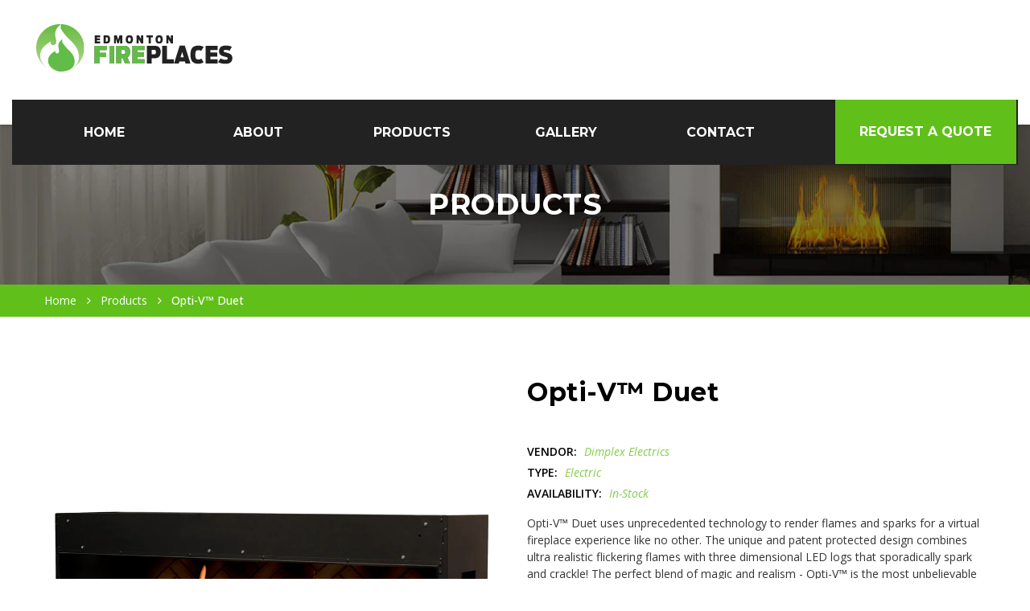

--- FILE ---
content_type: text/html; charset=utf-8
request_url: https://shop.edmontonfireplaces.com/products/opti-v%E2%84%A2-duet
body_size: 20909
content:
<!doctype html>
<!--[if IE 9]> <html class="ie9 no-js" lang="en"> <![endif]-->
<!--[if (gt IE 9)|!(IE)]><!--> <html class="no-js" lang="en"> <!--<![endif]-->
<head>
  <meta charset="utf-8">
  <!--<meta http-equiv="X-UA-Compatible" content="IE=edge,chrome=1">-->
  <meta name="viewport" content="width=device-width,initial-scale=1">
  <meta name="theme-color" content="#7796A8">
  <link rel="canonical" href="https://shop.edmontonfireplaces.com/products/opti-v%e2%84%a2-duet">

  
  <link rel="shortcut icon" href="//shop.edmontonfireplaces.com/cdn/shop/files/EdmontonFireplaces_favicon_16x16.png?v=1613702969" type="image/png">
  

  
  <title>
  Opti-V™ Duet
  
  
  
  &ndash; Edmonton Fireplaces
  
  </title>

  
  <meta name="description" content="Opti-V™ Duet uses unprecedented technology to render flames and sparks for a virtual fireplace experience like no other. The unique and patent protected design combines ultra realistic flickering flames with three dimensional LED logs that sporadically spark and crackle! The perfect blend of magic and realism - Opti-V™">
  

  <!-- /snippets/social-meta-tags.liquid -->
<meta property="og:site_name" content="Edmonton Fireplaces">
<meta property="og:url" content="https://shop.edmontonfireplaces.com/products/opti-v%e2%84%a2-duet">
<meta property="og:title" content="Opti-V™ Duet">
<meta property="og:type" content="product">
<meta property="og:description" content="Opti-V™ Duet uses unprecedented technology to render flames and sparks for a virtual fireplace experience like no other. The unique and patent protected design combines ultra realistic flickering flames with three dimensional LED logs that sporadically spark and crackle! The perfect blend of magic and realism - Opti-V™"><meta property="og:price:amount" content="5,800.00">
  <meta property="og:price:currency" content="CAD"><meta property="og:image" content="http://shop.edmontonfireplaces.com/cdn/shop/products/Opti-V_Duet_1024x1024.jpg?v=1581108228">
<meta property="og:image:secure_url" content="https://shop.edmontonfireplaces.com/cdn/shop/products/Opti-V_Duet_1024x1024.jpg?v=1581108228">

<meta name="twitter:site" content="@yegfireplaces">
<meta name="twitter:card" content="summary_large_image">
<meta name="twitter:title" content="Opti-V™ Duet">
<meta name="twitter:description" content="Opti-V™ Duet uses unprecedented technology to render flames and sparks for a virtual fireplace experience like no other. The unique and patent protected design combines ultra realistic flickering flames with three dimensional LED logs that sporadically spark and crackle! The perfect blend of magic and realism - Opti-V™">


  <script>
    var theme = {
      strings: {
        addToCart: "Add to cart",
        soldOut: "Translation missing: en.products.product.sold_out",
        unavailable: "Unavailable"
      },
      moneyFormat: "${{amount}}"
    }
  </script>

  <!--[if (lte IE 9) ]><script src="//shop.edmontonfireplaces.com/cdn/shop/t/2/assets/match-media.min.js?v=22265819453975888031551999764" type="text/javascript"></script><![endif]-->


  <link rel="stylesheet" href="//maxcdn.bootstrapcdn.com/font-awesome/4.7.0/css/font-awesome.min.css">

  <link href="https://fonts.googleapis.com/css?family=Open+Sans:100,100i,200,200i,300,300i,400,400i,500,500i,600,600i,700,700i,800,800i,900,900i" rel="stylesheet">

  <link href="https://fonts.googleapis.com/css?family=Open+Sans:100,100i,200,200i,300,300i,400,400i,500,500i,600,600i,700,700i,800,800i,900,900i" rel="stylesheet">
  
  <link href="https://fonts.googleapis.com/css?family=Open+Sans:100,100i,200,200i,300,300i,400,400i,500,500i,600,600i,700,700i,800,800i,900,900i" rel="stylesheet">
  

  <link href="//maxcdn.bootstrapcdn.com/bootstrap/3.3.4/css/bootstrap.min.css" rel="stylesheet" type="text/css" media="all" />  
  <link href="//maxcdn.bootstrapcdn.com/font-awesome/4.4.0/css/font-awesome.min.css" rel="stylesheet" type="text/css" media="all" />
  <link href="//cdn.linearicons.com/free/1.0.0/svgembedder.min.js" rel="stylesheet" type="text/css" media="all" />
  <link href="//cdn.linearicons.com/free/1.0.0/icon-font.min.css" rel="stylesheet" type="text/css" media="all" />
  
  <script src="//cdnjs.cloudflare.com/ajax/libs/jquery.isotope/2.2.0/isotope.pkgd.min.js" type="text/javascript"></script>
  <script src="//shop.edmontonfireplaces.com/cdn/shop/t/2/assets/imagesloaded.pkgd.min.js?v=58209854333173575541551999760" type="text/javascript"></script>

  <link href="//shop.edmontonfireplaces.com/cdn/shop/t/2/assets/social-buttons.scss.css?v=91038781300367511441656107164" rel="stylesheet" type="text/css" media="all" />

  <link href="//shop.edmontonfireplaces.com/cdn/shop/t/2/assets/cs-mira.styles.scss.css?v=128366148459215069121656107164" rel="stylesheet" type="text/css" media="all" />  
  <link href="//shop.edmontonfireplaces.com/cdn/shop/t/2/assets/cs-font-icon.scss.css?v=47728965232921772151656107165" rel="stylesheet" type="text/css" media="all" />  
  <link href="//shop.edmontonfireplaces.com/cdn/shop/t/2/assets/owl.carousel.css?v=81449784631405239621551999765" rel="stylesheet" type="text/css" media="all" />
  <link href="//shop.edmontonfireplaces.com/cdn/shop/t/2/assets/cs.animate.css?v=88100265751531204341551999755" rel="stylesheet" type="text/css" media="all" />
  <link href="//shop.edmontonfireplaces.com/cdn/shop/t/2/assets/slideshow-fade.css?v=5701271015612326151551999766" rel="stylesheet" type="text/css" media="all" />
  <link href="//shop.edmontonfireplaces.com/cdn/shop/t/2/assets/animations.css?v=25258582759815232801551999750" rel="stylesheet" type="text/css" media="all" />
  <link href="//shop.edmontonfireplaces.com/cdn/shop/t/2/assets/themepunch.revolution.css?v=115749283788054262821656107164" rel="stylesheet" type="text/css" media="all" /> 
  
  <script>window.performance && window.performance.mark && window.performance.mark('shopify.content_for_header.start');</script><meta id="shopify-digital-wallet" name="shopify-digital-wallet" content="/2017755211/digital_wallets/dialog">
<link rel="alternate" type="application/json+oembed" href="https://shop.edmontonfireplaces.com/products/opti-v%e2%84%a2-duet.oembed">
<script async="async" src="/checkouts/internal/preloads.js?locale=en-CA"></script>
<script id="shopify-features" type="application/json">{"accessToken":"157115b4f89f27a233f7e1967850bd8c","betas":["rich-media-storefront-analytics"],"domain":"shop.edmontonfireplaces.com","predictiveSearch":true,"shopId":2017755211,"locale":"en"}</script>
<script>var Shopify = Shopify || {};
Shopify.shop = "edmonton-fireplaces.myshopify.com";
Shopify.locale = "en";
Shopify.currency = {"active":"CAD","rate":"1.0"};
Shopify.country = "CA";
Shopify.theme = {"name":"mira-3-r12","id":33733410891,"schema_name":null,"schema_version":null,"theme_store_id":null,"role":"main"};
Shopify.theme.handle = "null";
Shopify.theme.style = {"id":null,"handle":null};
Shopify.cdnHost = "shop.edmontonfireplaces.com/cdn";
Shopify.routes = Shopify.routes || {};
Shopify.routes.root = "/";</script>
<script type="module">!function(o){(o.Shopify=o.Shopify||{}).modules=!0}(window);</script>
<script>!function(o){function n(){var o=[];function n(){o.push(Array.prototype.slice.apply(arguments))}return n.q=o,n}var t=o.Shopify=o.Shopify||{};t.loadFeatures=n(),t.autoloadFeatures=n()}(window);</script>
<script id="shop-js-analytics" type="application/json">{"pageType":"product"}</script>
<script defer="defer" async type="module" src="//shop.edmontonfireplaces.com/cdn/shopifycloud/shop-js/modules/v2/client.init-shop-cart-sync_C5BV16lS.en.esm.js"></script>
<script defer="defer" async type="module" src="//shop.edmontonfireplaces.com/cdn/shopifycloud/shop-js/modules/v2/chunk.common_CygWptCX.esm.js"></script>
<script type="module">
  await import("//shop.edmontonfireplaces.com/cdn/shopifycloud/shop-js/modules/v2/client.init-shop-cart-sync_C5BV16lS.en.esm.js");
await import("//shop.edmontonfireplaces.com/cdn/shopifycloud/shop-js/modules/v2/chunk.common_CygWptCX.esm.js");

  window.Shopify.SignInWithShop?.initShopCartSync?.({"fedCMEnabled":true,"windoidEnabled":true});

</script>
<script id="__st">var __st={"a":2017755211,"offset":-18000,"reqid":"548d48b5-99a9-410c-9171-a18f6aaf346d-1768652517","pageurl":"shop.edmontonfireplaces.com\/products\/opti-v%E2%84%A2-duet","u":"02f1f46da4eb","p":"product","rtyp":"product","rid":4461364969547};</script>
<script>window.ShopifyPaypalV4VisibilityTracking = true;</script>
<script id="captcha-bootstrap">!function(){'use strict';const t='contact',e='account',n='new_comment',o=[[t,t],['blogs',n],['comments',n],[t,'customer']],c=[[e,'customer_login'],[e,'guest_login'],[e,'recover_customer_password'],[e,'create_customer']],r=t=>t.map((([t,e])=>`form[action*='/${t}']:not([data-nocaptcha='true']) input[name='form_type'][value='${e}']`)).join(','),a=t=>()=>t?[...document.querySelectorAll(t)].map((t=>t.form)):[];function s(){const t=[...o],e=r(t);return a(e)}const i='password',u='form_key',d=['recaptcha-v3-token','g-recaptcha-response','h-captcha-response',i],f=()=>{try{return window.sessionStorage}catch{return}},m='__shopify_v',_=t=>t.elements[u];function p(t,e,n=!1){try{const o=window.sessionStorage,c=JSON.parse(o.getItem(e)),{data:r}=function(t){const{data:e,action:n}=t;return t[m]||n?{data:e,action:n}:{data:t,action:n}}(c);for(const[e,n]of Object.entries(r))t.elements[e]&&(t.elements[e].value=n);n&&o.removeItem(e)}catch(o){console.error('form repopulation failed',{error:o})}}const l='form_type',E='cptcha';function T(t){t.dataset[E]=!0}const w=window,h=w.document,L='Shopify',v='ce_forms',y='captcha';let A=!1;((t,e)=>{const n=(g='f06e6c50-85a8-45c8-87d0-21a2b65856fe',I='https://cdn.shopify.com/shopifycloud/storefront-forms-hcaptcha/ce_storefront_forms_captcha_hcaptcha.v1.5.2.iife.js',D={infoText:'Protected by hCaptcha',privacyText:'Privacy',termsText:'Terms'},(t,e,n)=>{const o=w[L][v],c=o.bindForm;if(c)return c(t,g,e,D).then(n);var r;o.q.push([[t,g,e,D],n]),r=I,A||(h.body.append(Object.assign(h.createElement('script'),{id:'captcha-provider',async:!0,src:r})),A=!0)});var g,I,D;w[L]=w[L]||{},w[L][v]=w[L][v]||{},w[L][v].q=[],w[L][y]=w[L][y]||{},w[L][y].protect=function(t,e){n(t,void 0,e),T(t)},Object.freeze(w[L][y]),function(t,e,n,w,h,L){const[v,y,A,g]=function(t,e,n){const i=e?o:[],u=t?c:[],d=[...i,...u],f=r(d),m=r(i),_=r(d.filter((([t,e])=>n.includes(e))));return[a(f),a(m),a(_),s()]}(w,h,L),I=t=>{const e=t.target;return e instanceof HTMLFormElement?e:e&&e.form},D=t=>v().includes(t);t.addEventListener('submit',(t=>{const e=I(t);if(!e)return;const n=D(e)&&!e.dataset.hcaptchaBound&&!e.dataset.recaptchaBound,o=_(e),c=g().includes(e)&&(!o||!o.value);(n||c)&&t.preventDefault(),c&&!n&&(function(t){try{if(!f())return;!function(t){const e=f();if(!e)return;const n=_(t);if(!n)return;const o=n.value;o&&e.removeItem(o)}(t);const e=Array.from(Array(32),(()=>Math.random().toString(36)[2])).join('');!function(t,e){_(t)||t.append(Object.assign(document.createElement('input'),{type:'hidden',name:u})),t.elements[u].value=e}(t,e),function(t,e){const n=f();if(!n)return;const o=[...t.querySelectorAll(`input[type='${i}']`)].map((({name:t})=>t)),c=[...d,...o],r={};for(const[a,s]of new FormData(t).entries())c.includes(a)||(r[a]=s);n.setItem(e,JSON.stringify({[m]:1,action:t.action,data:r}))}(t,e)}catch(e){console.error('failed to persist form',e)}}(e),e.submit())}));const S=(t,e)=>{t&&!t.dataset[E]&&(n(t,e.some((e=>e===t))),T(t))};for(const o of['focusin','change'])t.addEventListener(o,(t=>{const e=I(t);D(e)&&S(e,y())}));const B=e.get('form_key'),M=e.get(l),P=B&&M;t.addEventListener('DOMContentLoaded',(()=>{const t=y();if(P)for(const e of t)e.elements[l].value===M&&p(e,B);[...new Set([...A(),...v().filter((t=>'true'===t.dataset.shopifyCaptcha))])].forEach((e=>S(e,t)))}))}(h,new URLSearchParams(w.location.search),n,t,e,['guest_login'])})(!0,!0)}();</script>
<script integrity="sha256-4kQ18oKyAcykRKYeNunJcIwy7WH5gtpwJnB7kiuLZ1E=" data-source-attribution="shopify.loadfeatures" defer="defer" src="//shop.edmontonfireplaces.com/cdn/shopifycloud/storefront/assets/storefront/load_feature-a0a9edcb.js" crossorigin="anonymous"></script>
<script data-source-attribution="shopify.dynamic_checkout.dynamic.init">var Shopify=Shopify||{};Shopify.PaymentButton=Shopify.PaymentButton||{isStorefrontPortableWallets:!0,init:function(){window.Shopify.PaymentButton.init=function(){};var t=document.createElement("script");t.src="https://shop.edmontonfireplaces.com/cdn/shopifycloud/portable-wallets/latest/portable-wallets.en.js",t.type="module",document.head.appendChild(t)}};
</script>
<script data-source-attribution="shopify.dynamic_checkout.buyer_consent">
  function portableWalletsHideBuyerConsent(e){var t=document.getElementById("shopify-buyer-consent"),n=document.getElementById("shopify-subscription-policy-button");t&&n&&(t.classList.add("hidden"),t.setAttribute("aria-hidden","true"),n.removeEventListener("click",e))}function portableWalletsShowBuyerConsent(e){var t=document.getElementById("shopify-buyer-consent"),n=document.getElementById("shopify-subscription-policy-button");t&&n&&(t.classList.remove("hidden"),t.removeAttribute("aria-hidden"),n.addEventListener("click",e))}window.Shopify?.PaymentButton&&(window.Shopify.PaymentButton.hideBuyerConsent=portableWalletsHideBuyerConsent,window.Shopify.PaymentButton.showBuyerConsent=portableWalletsShowBuyerConsent);
</script>
<script data-source-attribution="shopify.dynamic_checkout.cart.bootstrap">document.addEventListener("DOMContentLoaded",(function(){function t(){return document.querySelector("shopify-accelerated-checkout-cart, shopify-accelerated-checkout")}if(t())Shopify.PaymentButton.init();else{new MutationObserver((function(e,n){t()&&(Shopify.PaymentButton.init(),n.disconnect())})).observe(document.body,{childList:!0,subtree:!0})}}));
</script>

<script>window.performance && window.performance.mark && window.performance.mark('shopify.content_for_header.end');</script>

  <script src="//ajax.googleapis.com/ajax/libs/jquery/1.11.0/jquery.min.js" type="text/javascript"></script>
  <script src="//shop.edmontonfireplaces.com/cdn/shop/t/2/assets/modernizr.min.js?v=26620055551102246001551999764" type="text/javascript"></script>
  
  <script src="//shop.edmontonfireplaces.com/cdn/shopifycloud/storefront/assets/themes_support/option_selection-b017cd28.js" type="text/javascript"></script>
  <script src="//shop.edmontonfireplaces.com/cdn/shopifycloud/storefront/assets/themes_support/api.jquery-7ab1a3a4.js" type="text/javascript"></script>

  

  <script src="//maxcdn.bootstrapcdn.com/bootstrap/3.3.4/js/bootstrap.min.js" type="text/javascript"></script>
  <script src="//cdnjs.cloudflare.com/ajax/libs/jquery.isotope/2.2.0/isotope.pkgd.min.js" type="text/javascript"></script>

  <script src="//shop.edmontonfireplaces.com/cdn/shop/t/2/assets/jquery.bxslider.min.js?v=7474809772842144241551999761" type="text/javascript"></script>

  <script src="//shop.edmontonfireplaces.com/cdn/shop/t/2/assets/instafeed.min.js?v=90032470946696484961551999760" type="text/javascript"></script>
  <link href="//shop.edmontonfireplaces.com/cdn/shop/t/2/assets/jquery.scrollbar.css?v=802664666959103511551999762" rel="stylesheet" type="text/css" media="all" />
  <script src="//shop.edmontonfireplaces.com/cdn/shop/t/2/assets/jquery.scrollbar.min.js?v=115535972734278884811551999762" type="text/javascript"></script>
  <script src="//shop.edmontonfireplaces.com/cdn/shop/t/2/assets/owl.carousel.min.js?v=115244212383009658551551999765" type="text/javascript"></script>

  
  
  
  

<link href="https://monorail-edge.shopifysvc.com" rel="dns-prefetch">
<script>(function(){if ("sendBeacon" in navigator && "performance" in window) {try {var session_token_from_headers = performance.getEntriesByType('navigation')[0].serverTiming.find(x => x.name == '_s').description;} catch {var session_token_from_headers = undefined;}var session_cookie_matches = document.cookie.match(/_shopify_s=([^;]*)/);var session_token_from_cookie = session_cookie_matches && session_cookie_matches.length === 2 ? session_cookie_matches[1] : "";var session_token = session_token_from_headers || session_token_from_cookie || "";function handle_abandonment_event(e) {var entries = performance.getEntries().filter(function(entry) {return /monorail-edge.shopifysvc.com/.test(entry.name);});if (!window.abandonment_tracked && entries.length === 0) {window.abandonment_tracked = true;var currentMs = Date.now();var navigation_start = performance.timing.navigationStart;var payload = {shop_id: 2017755211,url: window.location.href,navigation_start,duration: currentMs - navigation_start,session_token,page_type: "product"};window.navigator.sendBeacon("https://monorail-edge.shopifysvc.com/v1/produce", JSON.stringify({schema_id: "online_store_buyer_site_abandonment/1.1",payload: payload,metadata: {event_created_at_ms: currentMs,event_sent_at_ms: currentMs}}));}}window.addEventListener('pagehide', handle_abandonment_event);}}());</script>
<script id="web-pixels-manager-setup">(function e(e,d,r,n,o){if(void 0===o&&(o={}),!Boolean(null===(a=null===(i=window.Shopify)||void 0===i?void 0:i.analytics)||void 0===a?void 0:a.replayQueue)){var i,a;window.Shopify=window.Shopify||{};var t=window.Shopify;t.analytics=t.analytics||{};var s=t.analytics;s.replayQueue=[],s.publish=function(e,d,r){return s.replayQueue.push([e,d,r]),!0};try{self.performance.mark("wpm:start")}catch(e){}var l=function(){var e={modern:/Edge?\/(1{2}[4-9]|1[2-9]\d|[2-9]\d{2}|\d{4,})\.\d+(\.\d+|)|Firefox\/(1{2}[4-9]|1[2-9]\d|[2-9]\d{2}|\d{4,})\.\d+(\.\d+|)|Chrom(ium|e)\/(9{2}|\d{3,})\.\d+(\.\d+|)|(Maci|X1{2}).+ Version\/(15\.\d+|(1[6-9]|[2-9]\d|\d{3,})\.\d+)([,.]\d+|)( \(\w+\)|)( Mobile\/\w+|) Safari\/|Chrome.+OPR\/(9{2}|\d{3,})\.\d+\.\d+|(CPU[ +]OS|iPhone[ +]OS|CPU[ +]iPhone|CPU IPhone OS|CPU iPad OS)[ +]+(15[._]\d+|(1[6-9]|[2-9]\d|\d{3,})[._]\d+)([._]\d+|)|Android:?[ /-](13[3-9]|1[4-9]\d|[2-9]\d{2}|\d{4,})(\.\d+|)(\.\d+|)|Android.+Firefox\/(13[5-9]|1[4-9]\d|[2-9]\d{2}|\d{4,})\.\d+(\.\d+|)|Android.+Chrom(ium|e)\/(13[3-9]|1[4-9]\d|[2-9]\d{2}|\d{4,})\.\d+(\.\d+|)|SamsungBrowser\/([2-9]\d|\d{3,})\.\d+/,legacy:/Edge?\/(1[6-9]|[2-9]\d|\d{3,})\.\d+(\.\d+|)|Firefox\/(5[4-9]|[6-9]\d|\d{3,})\.\d+(\.\d+|)|Chrom(ium|e)\/(5[1-9]|[6-9]\d|\d{3,})\.\d+(\.\d+|)([\d.]+$|.*Safari\/(?![\d.]+ Edge\/[\d.]+$))|(Maci|X1{2}).+ Version\/(10\.\d+|(1[1-9]|[2-9]\d|\d{3,})\.\d+)([,.]\d+|)( \(\w+\)|)( Mobile\/\w+|) Safari\/|Chrome.+OPR\/(3[89]|[4-9]\d|\d{3,})\.\d+\.\d+|(CPU[ +]OS|iPhone[ +]OS|CPU[ +]iPhone|CPU IPhone OS|CPU iPad OS)[ +]+(10[._]\d+|(1[1-9]|[2-9]\d|\d{3,})[._]\d+)([._]\d+|)|Android:?[ /-](13[3-9]|1[4-9]\d|[2-9]\d{2}|\d{4,})(\.\d+|)(\.\d+|)|Mobile Safari.+OPR\/([89]\d|\d{3,})\.\d+\.\d+|Android.+Firefox\/(13[5-9]|1[4-9]\d|[2-9]\d{2}|\d{4,})\.\d+(\.\d+|)|Android.+Chrom(ium|e)\/(13[3-9]|1[4-9]\d|[2-9]\d{2}|\d{4,})\.\d+(\.\d+|)|Android.+(UC? ?Browser|UCWEB|U3)[ /]?(15\.([5-9]|\d{2,})|(1[6-9]|[2-9]\d|\d{3,})\.\d+)\.\d+|SamsungBrowser\/(5\.\d+|([6-9]|\d{2,})\.\d+)|Android.+MQ{2}Browser\/(14(\.(9|\d{2,})|)|(1[5-9]|[2-9]\d|\d{3,})(\.\d+|))(\.\d+|)|K[Aa][Ii]OS\/(3\.\d+|([4-9]|\d{2,})\.\d+)(\.\d+|)/},d=e.modern,r=e.legacy,n=navigator.userAgent;return n.match(d)?"modern":n.match(r)?"legacy":"unknown"}(),u="modern"===l?"modern":"legacy",c=(null!=n?n:{modern:"",legacy:""})[u],f=function(e){return[e.baseUrl,"/wpm","/b",e.hashVersion,"modern"===e.buildTarget?"m":"l",".js"].join("")}({baseUrl:d,hashVersion:r,buildTarget:u}),m=function(e){var d=e.version,r=e.bundleTarget,n=e.surface,o=e.pageUrl,i=e.monorailEndpoint;return{emit:function(e){var a=e.status,t=e.errorMsg,s=(new Date).getTime(),l=JSON.stringify({metadata:{event_sent_at_ms:s},events:[{schema_id:"web_pixels_manager_load/3.1",payload:{version:d,bundle_target:r,page_url:o,status:a,surface:n,error_msg:t},metadata:{event_created_at_ms:s}}]});if(!i)return console&&console.warn&&console.warn("[Web Pixels Manager] No Monorail endpoint provided, skipping logging."),!1;try{return self.navigator.sendBeacon.bind(self.navigator)(i,l)}catch(e){}var u=new XMLHttpRequest;try{return u.open("POST",i,!0),u.setRequestHeader("Content-Type","text/plain"),u.send(l),!0}catch(e){return console&&console.warn&&console.warn("[Web Pixels Manager] Got an unhandled error while logging to Monorail."),!1}}}}({version:r,bundleTarget:l,surface:e.surface,pageUrl:self.location.href,monorailEndpoint:e.monorailEndpoint});try{o.browserTarget=l,function(e){var d=e.src,r=e.async,n=void 0===r||r,o=e.onload,i=e.onerror,a=e.sri,t=e.scriptDataAttributes,s=void 0===t?{}:t,l=document.createElement("script"),u=document.querySelector("head"),c=document.querySelector("body");if(l.async=n,l.src=d,a&&(l.integrity=a,l.crossOrigin="anonymous"),s)for(var f in s)if(Object.prototype.hasOwnProperty.call(s,f))try{l.dataset[f]=s[f]}catch(e){}if(o&&l.addEventListener("load",o),i&&l.addEventListener("error",i),u)u.appendChild(l);else{if(!c)throw new Error("Did not find a head or body element to append the script");c.appendChild(l)}}({src:f,async:!0,onload:function(){if(!function(){var e,d;return Boolean(null===(d=null===(e=window.Shopify)||void 0===e?void 0:e.analytics)||void 0===d?void 0:d.initialized)}()){var d=window.webPixelsManager.init(e)||void 0;if(d){var r=window.Shopify.analytics;r.replayQueue.forEach((function(e){var r=e[0],n=e[1],o=e[2];d.publishCustomEvent(r,n,o)})),r.replayQueue=[],r.publish=d.publishCustomEvent,r.visitor=d.visitor,r.initialized=!0}}},onerror:function(){return m.emit({status:"failed",errorMsg:"".concat(f," has failed to load")})},sri:function(e){var d=/^sha384-[A-Za-z0-9+/=]+$/;return"string"==typeof e&&d.test(e)}(c)?c:"",scriptDataAttributes:o}),m.emit({status:"loading"})}catch(e){m.emit({status:"failed",errorMsg:(null==e?void 0:e.message)||"Unknown error"})}}})({shopId: 2017755211,storefrontBaseUrl: "https://shop.edmontonfireplaces.com",extensionsBaseUrl: "https://extensions.shopifycdn.com/cdn/shopifycloud/web-pixels-manager",monorailEndpoint: "https://monorail-edge.shopifysvc.com/unstable/produce_batch",surface: "storefront-renderer",enabledBetaFlags: ["2dca8a86"],webPixelsConfigList: [{"id":"shopify-app-pixel","configuration":"{}","eventPayloadVersion":"v1","runtimeContext":"STRICT","scriptVersion":"0450","apiClientId":"shopify-pixel","type":"APP","privacyPurposes":["ANALYTICS","MARKETING"]},{"id":"shopify-custom-pixel","eventPayloadVersion":"v1","runtimeContext":"LAX","scriptVersion":"0450","apiClientId":"shopify-pixel","type":"CUSTOM","privacyPurposes":["ANALYTICS","MARKETING"]}],isMerchantRequest: false,initData: {"shop":{"name":"Edmonton Fireplaces","paymentSettings":{"currencyCode":"CAD"},"myshopifyDomain":"edmonton-fireplaces.myshopify.com","countryCode":"CA","storefrontUrl":"https:\/\/shop.edmontonfireplaces.com"},"customer":null,"cart":null,"checkout":null,"productVariants":[{"price":{"amount":5800.0,"currencyCode":"CAD"},"product":{"title":"Opti-V™ Duet","vendor":"Dimplex Electrics","id":"4461364969547","untranslatedTitle":"Opti-V™ Duet","url":"\/products\/opti-v%E2%84%A2-duet","type":"Electric"},"id":"31806953979979","image":{"src":"\/\/shop.edmontonfireplaces.com\/cdn\/shop\/products\/Opti-V_Duet.jpg?v=1581108228"},"sku":"","title":"Default Title","untranslatedTitle":"Default Title"}],"purchasingCompany":null},},"https://shop.edmontonfireplaces.com/cdn","fcfee988w5aeb613cpc8e4bc33m6693e112",{"modern":"","legacy":""},{"shopId":"2017755211","storefrontBaseUrl":"https:\/\/shop.edmontonfireplaces.com","extensionBaseUrl":"https:\/\/extensions.shopifycdn.com\/cdn\/shopifycloud\/web-pixels-manager","surface":"storefront-renderer","enabledBetaFlags":"[\"2dca8a86\"]","isMerchantRequest":"false","hashVersion":"fcfee988w5aeb613cpc8e4bc33m6693e112","publish":"custom","events":"[[\"page_viewed\",{}],[\"product_viewed\",{\"productVariant\":{\"price\":{\"amount\":5800.0,\"currencyCode\":\"CAD\"},\"product\":{\"title\":\"Opti-V™ Duet\",\"vendor\":\"Dimplex Electrics\",\"id\":\"4461364969547\",\"untranslatedTitle\":\"Opti-V™ Duet\",\"url\":\"\/products\/opti-v%E2%84%A2-duet\",\"type\":\"Electric\"},\"id\":\"31806953979979\",\"image\":{\"src\":\"\/\/shop.edmontonfireplaces.com\/cdn\/shop\/products\/Opti-V_Duet.jpg?v=1581108228\"},\"sku\":\"\",\"title\":\"Default Title\",\"untranslatedTitle\":\"Default Title\"}}]]"});</script><script>
  window.ShopifyAnalytics = window.ShopifyAnalytics || {};
  window.ShopifyAnalytics.meta = window.ShopifyAnalytics.meta || {};
  window.ShopifyAnalytics.meta.currency = 'CAD';
  var meta = {"product":{"id":4461364969547,"gid":"gid:\/\/shopify\/Product\/4461364969547","vendor":"Dimplex Electrics","type":"Electric","handle":"opti-v™-duet","variants":[{"id":31806953979979,"price":580000,"name":"Opti-V™ Duet","public_title":null,"sku":""}],"remote":false},"page":{"pageType":"product","resourceType":"product","resourceId":4461364969547,"requestId":"548d48b5-99a9-410c-9171-a18f6aaf346d-1768652517"}};
  for (var attr in meta) {
    window.ShopifyAnalytics.meta[attr] = meta[attr];
  }
</script>
<script class="analytics">
  (function () {
    var customDocumentWrite = function(content) {
      var jquery = null;

      if (window.jQuery) {
        jquery = window.jQuery;
      } else if (window.Checkout && window.Checkout.$) {
        jquery = window.Checkout.$;
      }

      if (jquery) {
        jquery('body').append(content);
      }
    };

    var hasLoggedConversion = function(token) {
      if (token) {
        return document.cookie.indexOf('loggedConversion=' + token) !== -1;
      }
      return false;
    }

    var setCookieIfConversion = function(token) {
      if (token) {
        var twoMonthsFromNow = new Date(Date.now());
        twoMonthsFromNow.setMonth(twoMonthsFromNow.getMonth() + 2);

        document.cookie = 'loggedConversion=' + token + '; expires=' + twoMonthsFromNow;
      }
    }

    var trekkie = window.ShopifyAnalytics.lib = window.trekkie = window.trekkie || [];
    if (trekkie.integrations) {
      return;
    }
    trekkie.methods = [
      'identify',
      'page',
      'ready',
      'track',
      'trackForm',
      'trackLink'
    ];
    trekkie.factory = function(method) {
      return function() {
        var args = Array.prototype.slice.call(arguments);
        args.unshift(method);
        trekkie.push(args);
        return trekkie;
      };
    };
    for (var i = 0; i < trekkie.methods.length; i++) {
      var key = trekkie.methods[i];
      trekkie[key] = trekkie.factory(key);
    }
    trekkie.load = function(config) {
      trekkie.config = config || {};
      trekkie.config.initialDocumentCookie = document.cookie;
      var first = document.getElementsByTagName('script')[0];
      var script = document.createElement('script');
      script.type = 'text/javascript';
      script.onerror = function(e) {
        var scriptFallback = document.createElement('script');
        scriptFallback.type = 'text/javascript';
        scriptFallback.onerror = function(error) {
                var Monorail = {
      produce: function produce(monorailDomain, schemaId, payload) {
        var currentMs = new Date().getTime();
        var event = {
          schema_id: schemaId,
          payload: payload,
          metadata: {
            event_created_at_ms: currentMs,
            event_sent_at_ms: currentMs
          }
        };
        return Monorail.sendRequest("https://" + monorailDomain + "/v1/produce", JSON.stringify(event));
      },
      sendRequest: function sendRequest(endpointUrl, payload) {
        // Try the sendBeacon API
        if (window && window.navigator && typeof window.navigator.sendBeacon === 'function' && typeof window.Blob === 'function' && !Monorail.isIos12()) {
          var blobData = new window.Blob([payload], {
            type: 'text/plain'
          });

          if (window.navigator.sendBeacon(endpointUrl, blobData)) {
            return true;
          } // sendBeacon was not successful

        } // XHR beacon

        var xhr = new XMLHttpRequest();

        try {
          xhr.open('POST', endpointUrl);
          xhr.setRequestHeader('Content-Type', 'text/plain');
          xhr.send(payload);
        } catch (e) {
          console.log(e);
        }

        return false;
      },
      isIos12: function isIos12() {
        return window.navigator.userAgent.lastIndexOf('iPhone; CPU iPhone OS 12_') !== -1 || window.navigator.userAgent.lastIndexOf('iPad; CPU OS 12_') !== -1;
      }
    };
    Monorail.produce('monorail-edge.shopifysvc.com',
      'trekkie_storefront_load_errors/1.1',
      {shop_id: 2017755211,
      theme_id: 33733410891,
      app_name: "storefront",
      context_url: window.location.href,
      source_url: "//shop.edmontonfireplaces.com/cdn/s/trekkie.storefront.cd680fe47e6c39ca5d5df5f0a32d569bc48c0f27.min.js"});

        };
        scriptFallback.async = true;
        scriptFallback.src = '//shop.edmontonfireplaces.com/cdn/s/trekkie.storefront.cd680fe47e6c39ca5d5df5f0a32d569bc48c0f27.min.js';
        first.parentNode.insertBefore(scriptFallback, first);
      };
      script.async = true;
      script.src = '//shop.edmontonfireplaces.com/cdn/s/trekkie.storefront.cd680fe47e6c39ca5d5df5f0a32d569bc48c0f27.min.js';
      first.parentNode.insertBefore(script, first);
    };
    trekkie.load(
      {"Trekkie":{"appName":"storefront","development":false,"defaultAttributes":{"shopId":2017755211,"isMerchantRequest":null,"themeId":33733410891,"themeCityHash":"3283089947919280677","contentLanguage":"en","currency":"CAD","eventMetadataId":"b0483354-d5fe-40d0-9a95-fe0fe1f028b4"},"isServerSideCookieWritingEnabled":true,"monorailRegion":"shop_domain","enabledBetaFlags":["65f19447"]},"Session Attribution":{},"S2S":{"facebookCapiEnabled":false,"source":"trekkie-storefront-renderer","apiClientId":580111}}
    );

    var loaded = false;
    trekkie.ready(function() {
      if (loaded) return;
      loaded = true;

      window.ShopifyAnalytics.lib = window.trekkie;

      var originalDocumentWrite = document.write;
      document.write = customDocumentWrite;
      try { window.ShopifyAnalytics.merchantGoogleAnalytics.call(this); } catch(error) {};
      document.write = originalDocumentWrite;

      window.ShopifyAnalytics.lib.page(null,{"pageType":"product","resourceType":"product","resourceId":4461364969547,"requestId":"548d48b5-99a9-410c-9171-a18f6aaf346d-1768652517","shopifyEmitted":true});

      var match = window.location.pathname.match(/checkouts\/(.+)\/(thank_you|post_purchase)/)
      var token = match? match[1]: undefined;
      if (!hasLoggedConversion(token)) {
        setCookieIfConversion(token);
        window.ShopifyAnalytics.lib.track("Viewed Product",{"currency":"CAD","variantId":31806953979979,"productId":4461364969547,"productGid":"gid:\/\/shopify\/Product\/4461364969547","name":"Opti-V™ Duet","price":"5800.00","sku":"","brand":"Dimplex Electrics","variant":null,"category":"Electric","nonInteraction":true,"remote":false},undefined,undefined,{"shopifyEmitted":true});
      window.ShopifyAnalytics.lib.track("monorail:\/\/trekkie_storefront_viewed_product\/1.1",{"currency":"CAD","variantId":31806953979979,"productId":4461364969547,"productGid":"gid:\/\/shopify\/Product\/4461364969547","name":"Opti-V™ Duet","price":"5800.00","sku":"","brand":"Dimplex Electrics","variant":null,"category":"Electric","nonInteraction":true,"remote":false,"referer":"https:\/\/shop.edmontonfireplaces.com\/products\/opti-v%E2%84%A2-duet"});
      }
    });


        var eventsListenerScript = document.createElement('script');
        eventsListenerScript.async = true;
        eventsListenerScript.src = "//shop.edmontonfireplaces.com/cdn/shopifycloud/storefront/assets/shop_events_listener-3da45d37.js";
        document.getElementsByTagName('head')[0].appendChild(eventsListenerScript);

})();</script>
<script
  defer
  src="https://shop.edmontonfireplaces.com/cdn/shopifycloud/perf-kit/shopify-perf-kit-3.0.4.min.js"
  data-application="storefront-renderer"
  data-shop-id="2017755211"
  data-render-region="gcp-us-central1"
  data-page-type="product"
  data-theme-instance-id="33733410891"
  data-theme-name=""
  data-theme-version=""
  data-monorail-region="shop_domain"
  data-resource-timing-sampling-rate="10"
  data-shs="true"
  data-shs-beacon="true"
  data-shs-export-with-fetch="true"
  data-shs-logs-sample-rate="1"
  data-shs-beacon-endpoint="https://shop.edmontonfireplaces.com/api/collect"
></script>
</head>

<body class="template-collection   mira_3" >

  
  
  <div class="show-opacity-dropdown"></div>
  <!-- Header -->  
  <header id="top" class="header clearfix  ">
    <div id="shopify-section-theme-header" class="shopify-section"><div data-section-id="theme-header" data-section-type="header-section">

  <section class="main-header">
    <div class="main-header-wrapper">
      <div class="container clearfix">
        <div class="row">
          <div class="main-header-inner">
            <div class="nav-top">
              <div class="nav-logo">
                
                <div><a href="http://edmontonfireplaces.com"><img src="//shop.edmontonfireplaces.com/cdn/shop/files/logo.png" alt="" title="Edmonton Fireplaces" /></a></div>
                
                
                <div style="display:none"><a href="/">Edmonton Fireplaces</a></div>
                
              </div>
              <div class="nav-menu">
                <ul class="navigation-links ">
                  
                  


<li class="nav-item">
  <a href="http://edmontonfireplaces.com/">
    <span>Home</span>
  </a>
</li>

                  
                  


<li class="nav-item dropdown navigation">
  <a href="http://edmontonfireplaces.com/about/" class="dropdown-toggle dropdown-link" data-toggle="dropdown">
    <span>About</span>
    <i class="sub-dropdown1  visible-sm visible-md visible-lg"></i>
    <i class="sub-dropdown visible-sm visible-md visible-lg"></i>
  </a>
  <ul class="dropdown-menu">    
    
    

<li class="li-sub-mega">
  <a tabindex="-1" href="http://edmontonfireplaces.com/about/services/">Services</a>
</li>


    
  </ul>
</li>

                  
                  


<li class="nav-item dropdown navigation">
  <a href="https://shop.edmontonfireplaces.com/collections/all" class="dropdown-toggle dropdown-link" data-toggle="dropdown">
    <span>Products</span>
    <i class="sub-dropdown1  visible-sm visible-md visible-lg"></i>
    <i class="sub-dropdown visible-sm visible-md visible-lg"></i>
  </a>
  <ul class="dropdown-menu">    
    
    

<li class="li-sub-mega">
  <a tabindex="-1" href="/collections/electric-fireplaces">Electric</a>
</li>


    
    

<li class="li-sub-mega">
  <a tabindex="-1" href="/collections/gas-fireplaces">Gas</a>
</li>


    
    

<li class="li-sub-mega">
  <a tabindex="-1" href="/collections/wood-fireplaces">Wood</a>
</li>


    
  </ul>
</li>

                  
                  


<li class="nav-item">
  <a href="http://edmontonfireplaces.com/gallery/">
    <span>Gallery</span>
  </a>
</li>

                  
                  


<li class="nav-item">
  <a href="http://edmontonfireplaces.com/contact/">
    <span>Contact</span>
  </a>
</li>

                  
                  


<li class="nav-item">
  <a href="http://edmontonfireplaces.com/contact/">
    <span>Request a Quote</span>
  </a>
</li>

                  
                </ul> 
              </div>
              <div class="nav-icon">
                 
                 
              </div>
            </div>
            <div class="navMobile-navigation">
              <div class="navMobile-menu">    
                <div class="group_navbtn">              
                  <a href="javascript:void(0)" class="dropdown-toggle-navigation">                  
                    <span class="cs-icon icon-menu"></span>
                    <i class="sub-dropdown1 visible-sm visible-md visible-lg"></i>
                    <i class="sub-dropdown visible-sm visible-md visible-lg"></i> 
                  </a>
                  <div class="navigation_dropdown_scroll dropdown-menu">      
                    <ul class="navigation_links_mobile">
                      
                      
                      


<li class="nav-item">
  <a href="http://edmontonfireplaces.com/">
    Home
  </a>
</li>

                      
                      


<li class="nav-item navigation navigation_mobile">
  <a href="http://edmontonfireplaces.com/about/" class="menu-mobile-link">
    About
  </a>
  <a href="javascript:void(0)" class="arrow_sub arrow">
    <i class="arrow-plus"></i>
  </a>
  <ul class="menu-mobile-container" style="display: none;">
    
    
 
<li class=" li-sub-mega">
  <a tabindex="-1" href="http://edmontonfireplaces.com/about/services/" >Services</a>
</li>

    
  </ul>
</li>

                      
                      


<li class="nav-item navigation navigation_mobile">
  <a href="https://shop.edmontonfireplaces.com/collections/all" class="menu-mobile-link">
    Products
  </a>
  <a href="javascript:void(0)" class="arrow_sub arrow">
    <i class="arrow-plus"></i>
  </a>
  <ul class="menu-mobile-container" style="display: none;">
    
    
 
<li class=" li-sub-mega">
  <a tabindex="-1" href="/collections/electric-fireplaces" >Electric</a>
</li>

    
    
 
<li class=" li-sub-mega">
  <a tabindex="-1" href="/collections/gas-fireplaces" >Gas</a>
</li>

    
    
 
<li class=" li-sub-mega">
  <a tabindex="-1" href="/collections/wood-fireplaces" >Wood</a>
</li>

    
  </ul>
</li>

                      
                      


<li class="nav-item">
  <a href="http://edmontonfireplaces.com/gallery/">
    Gallery
  </a>
</li>

                      
                      


<li class="nav-item">
  <a href="http://edmontonfireplaces.com/contact/">
    Contact
  </a>
</li>

                      
                      


<li class="nav-item">
  <a href="http://edmontonfireplaces.com/contact/">
    Request a Quote
  </a>
</li>

                      
                    </ul> 
                  </div>
                </div> 
              </div>
              <div class="navMobile-logo">
                
                <div><a href="/"><img class="header-logo-image" src="//shop.edmontonfireplaces.com/cdn/shop/files/logo.png" alt="" title="Edmonton Fireplaces" /></a></div>
                
              </div>   
              <div class="nav-icon">
                 
                 
              </div> 
            </div>
          </div>
        </div>
      </div>
    </div>
  </section>
</div>



</div> 
  </header>
  <div class="fix-sticky"></div>

  <!-- Main Content -->
  <div class="page-container" id="PageContainer">
    <main class="main-content" id="MainContent" role="main">
      <section class="title-content">
  <h3 class="page-title">
    <span>
      
      <a href="/collections/all" title="All Products">Products</a>
      
    </span>
  </h3>
</section>
<section class="heading-content">
  <div class="heading-wrapper">
    <div class="container">
      <div class="row">
        <div class="page-heading-inner heading-group">
          <div class="breadcrumb clearfix">
            <span itemscope itemtype="http://data-vocabulary.org/Breadcrumb"><a href="https://shop.edmontonfireplaces.com" title="Edmonton Fireplaces" itemprop="url"><span itemprop="title">Home</span></a></span>
            <span class="arrow-space"></span>
            <span itemscope itemtype="http://data-vocabulary.org/Breadcrumb">
              
              <a href="/collections/all" title="All Products" itemprop="url"><span itemprop="title">Products</span></a>
              
            </span>
            <span class="arrow-space"></span>
            <strong>Opti-V™ Duet</strong>
          </div> 
        </div>
      </div>
    </div>
  </div>
</section>

<section class="product-detail-content">
  <div class="detail-content-wrapper">
    <div class="container">
      <div class="row">
        <div id="shopify-section-product-template" class="shopify-section">




<div class="detail-content-inner" itemscope itemtype="http://schema.org/Product">
  <meta itemprop="name" content="Opti-V™ Duet">
  <meta itemprop="url" content="https://shop.edmontonfireplaces.com/products/opti-v%E2%84%A2-duet">
  <meta itemprop="image" content="//shop.edmontonfireplaces.com/cdn/shop/products/Opti-V_Duet_1024x1024.jpg?v=1581108228">
  <div id="product" class="opti-v™-duet detail-content">
    <div class="col-md-12 info-detail-pro clearfix">
      <div class="col-md-6" id="product-image">                          
        <div id="featuted-image" class="image featured">
                 
          
          <img src="//shop.edmontonfireplaces.com/cdn/shop/products/Opti-V_Duet_1024x1024.jpg?v=1581108228" alt="Opti-V™ Duet" />
          
        </div>
        <div id="featuted-image-mobile" class="image featured-mobile" style="display:none;">
                   
          
          <div class="image-item">
            <a href="#" class="thumbnail id_14357961637963" data-id="1" data-toggle="modal" data-target="#lightbox" > 
              <img src="//shop.edmontonfireplaces.com/cdn/shop/products/Opti-V_Duet_1024x1024.jpg?v=1581108228" alt="Opti-V™ Duet" data-item="1" />
            </a>
          </div>
          
          
        </div>

        
      </div>
      <div class="col-md-6" id="product-information">
        <h1 itemprop="name" class="title">Opti-V™ Duet</h1>    
        
        <div class="rating-content">
          <div class="rating-description">
            <span class="shopify-product-reviews-badge" data-id="4461364969547"></span>
            <span class="review-link"><a href="#review">Write a review</a></span>
          </div>
        </div>
        <script>
          $('.review-link a').click(function(e) {
            e.preventDefault();
            $('html, body').animate({
              scrollTop: $("#tabs-information").offset().top - 120
            }, 800);
            $('.nav-tabs a[href="#review"]').tab('show');
            return false;
          });
        </script>
        
        <div class="product-management">
          
          <div class="management-content">
            <span class="management-title">Vendor:</span>
            <div class="management-description">
              Dimplex Electrics
            </div>
          </div>
          
          
          <div class="management-content">
            <span class="management-title">Type:</span>
            <div class="management-description">
              Electric
            </div>
          </div>
          
          
          
            
            <div class="product-stock management-content ">
              <span class="management-title">Availability:</span>
              <div class="management-description">
                In-Stock
              </div>
            </div>
          
        </div>
        
        <div class="description" itemprop="description">                      
          Opti-V™ Duet uses unprecedented technology to render flames and sparks for a virtual fireplace experience like no other. The unique and patent protected design combines ultra realistic flickering flames with three dimensional LED logs that sporadically spark and crackle! The perfect blend of magic and realism - Opti-V™ is the most unbelievable flame effect yet.
        </div>
        
        
        <form id="add-item-form" action="/cart/add" method="post" class="variants">
          <div class="product-options no-options " itemprop="offers" itemscope itemtype="http://schema.org/Offer">					
			<meta itemprop="priceCurrency" content="CAD">
            <link itemprop="availability" href="http://schema.org/InStock">
			<div class="product-type">
              
              
              
              













<style>
  label[for="product-select-option-0"] { display: none; }
  #product-select-option-0 { display: none; }
  #product-select-option-0 + .custom-style-select-box { display: none !important; }
</style>
<script>$(window).load(function() { $('.selector-wrapper:eq(0)').hide(); });</script>






<div class="swatch-variant swatch clearfix" data-option-index="0">
  <div class="header">Title</div>
  
  
  
  
  
   
  
  <div data-value="Default Title" class="swatch-element default-title available">

    <input id="swatch-0-default-title" type="radio" name="option-0" value="Default Title" />
    
    <label for="swatch-0-default-title">
      Default Title
      <img class="crossed-out" src="//shop.edmontonfireplaces.com/cdn/shop/t/2/assets/soldout.png?v=70963646301287414971551999767" alt="" />
    </label>
    
  </div>
  
  
  <script>
    jQuery('.swatch[data-option-index="0"] .default-title').removeClass('soldout').addClass('available').find(':radio').removeAttr('disabled');
  </script>
  
  
  <script>
    $(function() {
      $('.swatch-element').hover(
        function() {
          $(this).addClass("hovered");
        }, function() {
          $(this).removeClass("hovered");
      });
      
      $(".swatch-element").click(function () {
        if(!$(this).hasClass('active'))
        {
          $(this).parent().find(".swatch-element.active").removeClass("active");
          $(this).addClass("active");        
        }
      });
    });
  </script>
</div>




              
              
              
              <div class="select clearfix" style="display:none">
                <select id="product-select" name="id">
                  
                  <option value="31806953979979" selected="selected"  data-sku="">Default Title - $5,800.00</option>
                  
                </select>
              </div>
              
            </div>
            
          </div>
        </form>
        <div class="comWish-content">
          
          <a title="Add To Compare" class="_compareWishlist compare compare-opti-v™-duet" data-comparehandle="opti-v™-duet">                
            <span class="icon-small icon-small-retweet"></span>
            <span class="_compareWishlist-text">Compare</span>
          </a>
          
          
          <a title="Add To Wishlist" class="wishlist wishlist-opti-v™-duet" data-wishlisthandle="opti-v™-duet">
            <span class="icon-small icon-small-heart"></span>
            <span class="_compareWishlist-text">Wishlist</span>
          </a>
          
          
          <a title="Send email" class="send-email" href="mailto:contac@yourcompany.com">
            <span class="icon-small icon-small-email"></span>
            <span class="_compareWishlist-text">Send email</span>
          </a>
          
        </div>
        
        <div class="supports-fontface">
          <span class="social-title">Share this</span>
          




<div class="social-sharing is-clean" data-permalink="https://shop.edmontonfireplaces.com/products/opti-v%E2%84%A2-duet">

  
    <a target="_blank" href="//www.facebook.com/sharer.php?u=https://shop.edmontonfireplaces.com/products/opti-v%E2%84%A2-duet" class="share-facebook">
      <span class="fa fa-facebook"></span>
    </a>
  

  
    <a target="_blank" href="//twitter.com/share?text=Opti-V%E2%84%A2%20Duet&amp;url=https://shop.edmontonfireplaces.com/products/opti-v%E2%84%A2-duet" class="share-twitter">
      <span class="fa fa-twitter"></span>
    </a>
  

  

    
      <a target="_blank" href="//pinterest.com/pin/create/button/?url=https://shop.edmontonfireplaces.com/products/opti-v%E2%84%A2-duet&amp;media=http://shop.edmontonfireplaces.com/cdn/shop/products/Opti-V_Duet_1024x1024.jpg?v=1581108228&amp;description=Opti-V%E2%84%A2%20Duet" class="share-pinterest">
        <span class="fa fa-pinterest"></span>
      </a>
    

  

  
    <a target="_blank" href="//plus.google.com/share?url=https://shop.edmontonfireplaces.com/products/opti-v%E2%84%A2-duet" class="share-google">
      <!-- Cannot get Google+ share count with JS yet -->
      <span class="fa fa-google-plus"></span>
    </a>
  

</div>

        </div>
        
      </div>              
    </div>
    

    
    






<div class="related-products col-sm-12">
  <span class="page-title">
    <h2>Related products</h2>
  </span>
  <div class="group-related">
    <div class="group-related-inner">
      <div class="rp-slider" style="display:block">
        
        
        
        
        
        <div class="col-sm-12">  
        


<div class="row-container product list-unstyled clearfix">
  <div class="row-left">
    <a href="/collections/electric-fireplaces/products/cube-2025wm" class="hoverBorder container_item"> 
      <div class="hoverBorderWrapper">
        <img src="//shop.edmontonfireplaces.com/cdn/shop/files/Cube2025WM_400x_crop_center.png" class="img-responsive front" alt="Cube 2025WM" />
        <div class="mask"></div>
      </div>        
    </a>
    
    <div class="product-label">
              
              
  
              
              
  
              
              
  
  
  
  
</div>
      
    
  </div>

  <div class="row-right animMix">      
    <div class="rating-star">
      <span class="shopify-product-reviews-badge" data-id="7121738465355"></span>
    </div>
    <div class="product-title"><a class="title-5" href="/collections/electric-fireplaces/products/cube-2025wm">Cube 2025WM</a></div>
    
  </div>   
</div> 

        </div>
        
        
        
        
        
        <div class="col-sm-12">  
        


<div class="row-container product list-unstyled clearfix">
  <div class="row-left">
    <a href="/collections/electric-fireplaces/products/truview-xl-deep" class="hoverBorder container_item"> 
      <div class="hoverBorderWrapper">
        <img src="//shop.edmontonfireplaces.com/cdn/shop/files/TruViewXLDeep_400x_crop_center.png" class="img-responsive front" alt="TruView XL Deep" />
        <div class="mask"></div>
      </div>        
    </a>
    
    <div class="product-label">
              
              
  
              
              
  
              
              
  
  
  
  
</div>
      
    
  </div>

  <div class="row-right animMix">      
    <div class="rating-star">
      <span class="shopify-product-reviews-badge" data-id="7121733419083"></span>
    </div>
    <div class="product-title"><a class="title-5" href="/collections/electric-fireplaces/products/truview-xl-deep">TruView XL Deep</a></div>
    
  </div>   
</div> 

        </div>
        
        
        
        
        
        <div class="col-sm-12">  
        


<div class="row-container product list-unstyled clearfix">
  <div class="row-left">
    <a href="/collections/electric-fireplaces/products/truview-slim" class="hoverBorder container_item"> 
      <div class="hoverBorderWrapper">
        <img src="//shop.edmontonfireplaces.com/cdn/shop/files/TruViewSlim_400x_crop_center.png" class="img-responsive front" alt="TruView Slim" />
        <div class="mask"></div>
      </div>        
    </a>
    
    <div class="product-label">
              
              
  
              
              
  
              
              
  
  
  
  
</div>
      
    
  </div>

  <div class="row-right animMix">      
    <div class="rating-star">
      <span class="shopify-product-reviews-badge" data-id="7121729847371"></span>
    </div>
    <div class="product-title"><a class="title-5" href="/collections/electric-fireplaces/products/truview-slim">TruView Slim</a></div>
    
  </div>   
</div> 

        </div>
        
        
        
        
        
        <div class="col-sm-12">  
        


<div class="row-container product list-unstyled clearfix">
  <div class="row-left">
    <a href="/collections/electric-fireplaces/products/truview-xt-xl" class="hoverBorder container_item"> 
      <div class="hoverBorderWrapper">
        <img src="//shop.edmontonfireplaces.com/cdn/shop/files/TruViewXTXL_400x_crop_center.png" class="img-responsive front" alt="TruView XT XL" />
        <div class="mask"></div>
      </div>        
    </a>
    
    <div class="product-label">
              
              
  
              
              
  
              
              
  
  
  
  
</div>
      
    
  </div>

  <div class="row-right animMix">      
    <div class="rating-star">
      <span class="shopify-product-reviews-badge" data-id="7121693605963"></span>
    </div>
    <div class="product-title"><a class="title-5" href="/collections/electric-fireplaces/products/truview-xt-xl">TruView XT XL</a></div>
    
  </div>   
</div> 

        </div>
        
        
        
        
        
        <div class="col-sm-12">  
        


<div class="row-container product list-unstyled clearfix">
  <div class="row-left">
    <a href="/collections/electric-fireplaces/products/truview-bespoke" class="hoverBorder container_item"> 
      <div class="hoverBorderWrapper">
        <img src="//shop.edmontonfireplaces.com/cdn/shop/files/TruViewBS_400x_crop_center.png" class="img-responsive front" alt="TruView Bespoke" />
        <div class="mask"></div>
      </div>        
    </a>
    
    <div class="product-label">
              
              
  
              
              
  
              
              
  
  
  
  
</div>
      
    
  </div>

  <div class="row-right animMix">      
    <div class="rating-star">
      <span class="shopify-product-reviews-badge" data-id="7121676959819"></span>
    </div>
    <div class="product-title"><a class="title-5" href="/collections/electric-fireplaces/products/truview-bespoke">TruView Bespoke</a></div>
    
  </div>   
</div> 

        </div>
        
        
        
        
        
        <div class="col-sm-12">  
        


<div class="row-container product list-unstyled clearfix">
  <div class="row-left">
    <a href="/collections/electric-fireplaces/products/symmetry-bespoke-xtra-tall" class="hoverBorder container_item"> 
      <div class="hoverBorderWrapper">
        <img src="//shop.edmontonfireplaces.com/cdn/shop/files/SymmetryBSXT_400x_crop_center.png" class="img-responsive front" alt="Symmetry Bespoke Xtra Tall" />
        <div class="mask"></div>
      </div>        
    </a>
    
    <div class="product-label">
              
              
  
              
              
  
              
              
  
  
  
  
</div>
      
    
  </div>

  <div class="row-right animMix">      
    <div class="rating-star">
      <span class="shopify-product-reviews-badge" data-id="7121669816395"></span>
    </div>
    <div class="product-title"><a class="title-5" href="/collections/electric-fireplaces/products/symmetry-bespoke-xtra-tall">Symmetry Bespoke Xtra Tall</a></div>
    
  </div>   
</div> 

        </div>
        
        
        
        
        
        
        
      </div>
    </div>    
  </div><!--END -->
</div>


    

  </div>
</div>

<script>
  var check_active_variant = 0;
  var selectCallback = function(variant, selector) {
    if(check_active_variant == 0){
      $.each( variant.options, function( key, value ) {
        $('.swatch-variant').find('[data-value="'+value+'"]').addClass('active');
      });
      check_active_variant = 1;
    }
    if (variant && variant.featured_image) {
      var newImage = variant.featured_image;
      var position=$(".id_"+newImage['id']).data('id');
      $('#product #featuted-image-mobile').trigger('owl.jumpTo', position - 1 );
      
      var newImage_url=(newImage['src'].replace('medium','grande')).replace("https:", "");
      newImage_url=newImage_url.replace("http:", "");
      var mainImageDomEl = jQuery('.featured img')[0]; 
      Shopify.Image.switchImage(newImage, mainImageDomEl, switchImage); // Define switchImage (the callback) in your theme's JavaScript file.

    }
    if (variant && variant.available) {
      
      $('.product-stock').removeClass('management-out').find('.management-description').html('In-Stock');
      
      jQuery('#add-to-cart').removeAttr('disabled').removeClass('disabled'); // remove unavailable class from add-to-cart button, and re-enable button
      if(variant.price < variant.compare_at_price){
        jQuery('#price-preview').html(Shopify.formatMoney(variant.price, quickShop_money_format) + " <del>" + Shopify.formatMoney(variant.compare_at_price, quickShop_money_format) + "</del>");
      } else {
        jQuery('#price-preview').html(Shopify.formatMoney(variant.price, quickShop_money_format));
      }
    } else {
      
      $('.product-stock').addClass('management-out').find('.management-description').html('Out-Stock');
                                                                                          
      jQuery('#add-to-cart').addClass('disabled').attr('disabled', 'disabled'); // set add-to-cart button to unavailable class and disable button
      var message = variant ? "Sold Out" : "Unavailable";
      jQuery('#price-preview').html(message);
    }
  };

                                      jQuery(document).ready(function($){

          $('#gallery-images div.image').on('click', function() {
            var $this = $(this);
            var parent = $this.parents('#gallery-images');
            parent.find('.image').removeClass('active');
            $this.addClass('active');
          });
          new Shopify.OptionSelectors("product-select", { product: {"id":4461364969547,"title":"Opti-V™ Duet","handle":"opti-v™-duet","description":"\u003cspan\u003eOpti-V™ Duet uses unprecedented technology to render flames and sparks for a virtual fireplace experience like no other. The unique and patent protected design combines ultra realistic flickering flames with three dimensional LED logs that sporadically spark and crackle! The perfect blend of magic and realism - Opti-V™ is the most unbelievable flame effect yet.\u003c\/span\u003e","published_at":"2020-02-07T15:28:56-05:00","created_at":"2020-02-07T15:43:48-05:00","vendor":"Dimplex Electrics","type":"Electric","tags":[],"price":580000,"price_min":580000,"price_max":580000,"available":true,"price_varies":false,"compare_at_price":null,"compare_at_price_min":0,"compare_at_price_max":0,"compare_at_price_varies":false,"variants":[{"id":31806953979979,"title":"Default Title","option1":"Default Title","option2":null,"option3":null,"sku":"","requires_shipping":false,"taxable":true,"featured_image":null,"available":true,"name":"Opti-V™ Duet","public_title":null,"options":["Default Title"],"price":580000,"weight":0,"compare_at_price":null,"inventory_management":null,"barcode":"","requires_selling_plan":false,"selling_plan_allocations":[],"quantity_rule":{"min":1,"max":null,"increment":1}}],"images":["\/\/shop.edmontonfireplaces.com\/cdn\/shop\/products\/Opti-V_Duet.jpg?v=1581108228"],"featured_image":"\/\/shop.edmontonfireplaces.com\/cdn\/shop\/products\/Opti-V_Duet.jpg?v=1581108228","options":["Title"],"media":[{"alt":null,"id":6512675258443,"position":1,"preview_image":{"aspect_ratio":1.0,"height":1280,"width":1280,"src":"\/\/shop.edmontonfireplaces.com\/cdn\/shop\/products\/Opti-V_Duet.jpg?v=1581108228"},"aspect_ratio":1.0,"height":1280,"media_type":"image","src":"\/\/shop.edmontonfireplaces.com\/cdn\/shop\/products\/Opti-V_Duet.jpg?v=1581108228","width":1280}],"requires_selling_plan":false,"selling_plan_groups":[],"content":"\u003cspan\u003eOpti-V™ Duet uses unprecedented technology to render flames and sparks for a virtual fireplace experience like no other. The unique and patent protected design combines ultra realistic flickering flames with three dimensional LED logs that sporadically spark and crackle! The perfect blend of magic and realism - Opti-V™ is the most unbelievable flame effect yet.\u003c\/span\u003e"}, onVariantSelected: selectCallback, enableHistoryState: true });
		  
          // Add label if only one product option and it isn't 'Title'.
          

                                               });
$(window).load(function() {
      /* Slider Thumb */
      if($("#product #featuted-image-mobile").length){
        $("#product #featuted-image-mobile").owlCarousel({
          navigation : true,
          pagination: true,
          autoPlay: false,
          items: 1,
          slideSpeed : 200,
          paginationSpeed : 800,
          rewindSpeed : 1000,
          itemsDesktop : [1199,1],
          itemsDesktopSmall : [979,1],
          itemsTablet: [768,1],
          itemsTabletSmall: [540,1],
          itemsMobile : [360,1]
        });
      }
    });
</script>

</div>
      </div>
    </div>
  </div>
</section>


    </main>
  </div>

  <!-- Footer -->
  <footer class="footer">
    <div id="shopify-section-theme-footer" class="shopify-section">



<section class="footer_information_block clearfix">  
  <div class="footer_information_wrapper">
    <div class="container">
      <div class="row">
        <div class="footer_information_inner">
          <div class="footer_information_content">
            
            
            
            <div class="information_item col-sm-4">
              <h5 class="footer-title"></h5>
              
               
              <div class="contact_content">
                <div class="contact_caption">
                  <div class="footer-contact footer-intro">
    <h3>Edmonton Fireplaces</h3>
    <p>For over 20 years, Edmonton Fireplaces has been serving clients throughout the capital region and all of Alberta. WETT certified and dedicated to quality and client satisfaction, we work hard to protect our reputation for elite products and exceptional customer service. We’re also proud supporters of #AlbertaStrong, and are always ready to do our part to help out whenever we can.</p>
</div>
                </div>
              </div>
              
              
              
            </div>
            
			
            
            <div class="information_item col-sm-4">
              <h5 class="footer-title"></h5>
              
               
              <div class="contact_content">
                <div class="contact_caption">
                  <div class="footer-contact footer-phone">
<b>780.760.8877</b>
</div>
<br>
<div class="footer-contact footer-address">
<b>14608-116 Ave</b><br>
Edmonton, AB
</div>
                </div>
              </div>
              
              
              
            </div>
            
			
            
            <div class="information_item col-sm-4">
              <h5 class="footer-title"></h5>
              
               
              <div class="contact_content">
                <div class="contact_caption">
                  <div class="footer-contact footer-social">
    <a class="social-button" href="https://www.facebook.com/Edmontonfireplaces/"><i class="fab fa-facebook-f"></i></a>
    <a class="social-button" href="https://twitter.com/yegfireplaces"><i class="fab fa-twitter"></i></a>
    <a class="social-button" href="https://www.instagram.com/edmontonfireplaces"><i class="fab fa-instagram"></i></a>
</div>
                </div>
              </div>
              
              
              
            </div>
            
			
          </div>         
        </div>
      </div>  
    </div>    
  </div>    
</section>



<section class="copy-right clearfix">  
  <div class="copy-right-wrapper">
    <div class="container">
      <div class="row">
        <div class="copy-right-inner">
          
          <div class="footer_copyright">Copyright &copy; 2026 <a href="/" title="">Edmonton Fireplaces</a></div>  
        </div>  
      </div>
    </div>
  </div>
</section>

</div> 
  </footer>

  <!-- Float right icon -->
  <div class="float-right-icon">
    <ul>
      <li>
         
      </li>
    </ul>
  </div>

  <script type="text/javascript">
    var qs_quantity = '', wishlistpage = 0, comparepage = 0, checkCollection = 0;
    
    
    
    var cart_money_format="${{amount}}";
    var quickShop_money_format="<span class='money'>"+"${{amount}}"+"</span>";

  </script>

  
  <script src="//shop.edmontonfireplaces.com/cdn/shop/t/2/assets/social-buttons.js?v=75187364066838451971551999789" type="text/javascript"></script>
  


  <script src="//shop.edmontonfireplaces.com/cdn/shop/t/2/assets/jquery.fancybox.js?v=149615503544709825231551999761" type="text/javascript"></script>
  <script src="//shop.edmontonfireplaces.com/cdn/shop/t/2/assets/modernizr.js?v=98655220835448841881551999764" type="text/javascript"></script>
  <script src="//shop.edmontonfireplaces.com/cdn/shop/t/2/assets/classie.js?v=25538760349974051281551999753" type="text/javascript"></script>
  <script src="//shop.edmontonfireplaces.com/cdn/shop/t/2/assets/scripts.js?v=138625212782866181291551999783" type="text/javascript"></script>
  <script src="//shop.edmontonfireplaces.com/cdn/shop/t/2/assets/jquery.flexslider.min.js?v=33237652356059489871551999762" type="text/javascript"></script>
  <!-- zoom img product -->
  
  <script src="//shop.edmontonfireplaces.com/cdn/shop/t/2/assets/jquery.zoom.min.js?v=87741712251841140801551999763" type="text/javascript"></script>
  <!---->

  
  <script src="//shop.edmontonfireplaces.com/cdn/shop/t/2/assets/cs-mira.script.js?v=158297838014019895111552066731" type="text/javascript"></script>
  <script src="//shop.edmontonfireplaces.com/cdn/shop/t/2/assets/cs-mira.cart.js?v=119957942856346827481551999783" type="text/javascript"></script>
  <script src="//shop.edmontonfireplaces.com/cdn/shop/t/2/assets/cs-mira.optionSelect.js?v=171695677984153043771551999754" type="text/javascript"></script>
  <script src="//shop.edmontonfireplaces.com/cdn/shop/t/2/assets/cs-mira.wishlist.js?v=154201081608491812101551999783" type="text/javascript"></script>
  <script src="//shop.edmontonfireplaces.com/cdn/shop/t/2/assets/cs-mira.compare.js?v=56350763544642553671551999783" type="text/javascript"></script>
  <script src="//shop.edmontonfireplaces.com/cdn/shop/t/2/assets/jquery.currencies.min.js?v=58281493255991795991551999761" type="text/javascript"></script>
  

  <div id="quick-shop-modal" class="modal quick-shop" role="dialog" aria-hidden="true" tabindex="-1" data-width="800">
  <div class="modal-dialog fadeIn">
    <div class="modal-content">
      <div class="modal-header">
        <i class="close lnr lnr-cross btooltip" data-toggle="tooltip" data-placement="top" title="Close" data-dismiss="modal" aria-hidden="true"></i>
      </div>
      <div class="modal-body">
        <div class="quick-shop-modal-bg"></div>
        <div class="clearfix">
          <div class="col-md-6 product-image">
            <div id="quick-shop-image" class="product-image-wrapper"></div>
          </div>          
          <div class="col-md-6 product-information">
            <div id="quick-shop-container">              
              <h3 id="quick-shop-title" class="title"></h3>
              <div class="quick-shop-rating-star rating-content">
              </div>
              <div class="quick-shop-management">
                <span class="management-title">Availability:</span>
                <div class="management-description">
                  
                </div>
              </div>
              <div class="description">
                <div id="quick-shop-description" class="text-left"></div>
              </div>                             
              <form action="/cart/add" method="post" class="variants" id="quick-shop-product-actions" enctype="multipart/form-data">                                
                <div class="swatch" id="show_swatch"></div>                
                <div id="quick-shop-price-container" class="product-price"></div>                 
                <div id="quick-shop-variants-container" class="variants-wrapper"></div>                     
                <div class="others-bottom">
                  <div class="purchase-section">
                    <div class="quantity-wrapper clearfix">
                      <div class="wrapper">
                        <input id="quantity" type="text" name="quantity" value="1" maxlength="5" size="5" class="item-quantity" />
                        <div class="qty-btn-vertical">
                          <span class="qty-down icon-small icon-small-angle-down" title="Decrease" data-src="#quantity">
                          </span>
                          <span class="qty-up icon-small icon-small-angle-up" title="Increase" data-src="#quantity">
                          </span>
                        </div>
                      </div>
                    </div>  
                    <div class="purchase">
                      <button id="quick-shop-add" onclick="change_qs_quantity('-qs');" class="_btn add-to-cart" type="submit" name="add"><span class="cs-icon icon-cart"></span>Add to cart</button> 
                    </div> 
                  </div>                  
                  <div class="comWish-content">
                    <a title="Add To Compare" class="_compareWishlist compare">                
                      <span class="icon-small icon-small-retweet"></span>
                      <span class="_compareWishlist-text">Compare</span>
                    </a>
                    <a title="Add To Wishlist" class="wishlist">
                      <span class="icon-small icon-small-heart"></span>
                      <span class="_compareWishlist-text">Wishlist</span>
                    </a>
                    <a title="Send email" class="send-email">
                      <span class="icon-small icon-small-email"></span>
                      <span class="_compareWishlist-text">Send email</span>
                    </a>
                  </div>
                </div>
              </form>
              <div class="supports-fontface">
                <span class="social-title">Share this</span>
                <div class="quick-shop-social">
                  
                  <a target="_blank" href="" class="share-facebook">
                    <span class="fa fa-facebook"></span>
                  </a>
                  
                  
                  <a target="_blank" href="" class="share-twitter">
                    <span class="fa fa-twitter"></span>
                  </a>
                  
                  
                  <a target="_blank" href="" class="share-pinterest">
                    <span class="fa fa-pinterest"></span>
                  </a>
                  
                  
                  <a target="_blank" href="" class="share-google">
                    <!-- Cannot get Google+ share count with JS yet -->
                    <span class="fa fa-google-plus"></span>
                  </a>
                  
                </div>
              </div>
            </div>
          </div>
        </div>        
      </div>
    </div>
  </div>
</div>

<script type="text/javascript">
  function show_swatch(selectedProduct){
    var quickswatch = $('#show_swatch');
    quickswatch.html('');
    for (var i=0; i < selectedProduct.options.length; i++) {
      var option_id="quick-shop-variants-"+selectedProduct.id+"-option-"+i;
      add_swatch(quickswatch,selectedProduct.options[i],i,option_id);
    }
    jQuery('.swatch_quick :radio').change(function() {
      var optionIndex = jQuery(this).closest('.swatch_quick').attr('data-option-index');
      var optionValue = jQuery(this).val();
      jQuery(this)
      .closest('form')
      .find('.single-option-selector')
      .eq(optionIndex)
      .val(optionValue)
      .trigger('change');
    });  
  }

  function add_swatch(quickswatch,name,i,id_quick){
    var if_color="";
    if(name.toLowerCase()=='color'){ 
      if_color="color";
    }
    quickswatch.append("<div id='show_swatch_detail_"+i+"' class='swatch_quick "+if_color+" clearfix' data-option-index='"+i+"'></div>");    
    var show_swatch_detail=$("#show_swatch_detail_"+i);
    show_swatch_detail.html('');
    show_swatch_detail.append("<div class='header'>"+name+"</div>");
    $("#"+id_quick+" option").each(function(){
      var class_active = "";
      if ( $( this ).is( ":first-child" ) ) {
        class_active = "active";
      }
      show_swatch_detail.append("<div id='element-"+if_color+"-"+$(this).val()+"' data-value='"+$(this).val()+"' class='swatch-element "+if_color+" "+$(this).val()+" available "+class_active+"'></div>");
      var element=$("#element-"+if_color+"-"+$(this).val());
      element.html('');
      element.append("<div class='tooltip'>"+$(this).val()+"</div>");
      element.append("<input id='swatch-quick-"+i+"-"+$(this).val()+"' type='radio' name='option-"+i+"' value='"+$(this).val()+"'/>");
      if(if_color!=""){
        var url_image = '//shop.edmontonfireplaces.com/cdn/shop/t/2/assets/image_quickshop';
        element.append("<label id='label-"+if_color+"-"+$(this).val()+"' for='swatch-quick-"+i+"-"+$(this).val()+"' style='background-color: "+$(this).val()+"; border-color: "+$(this).val()+"; background-image: url("+url_image.replace('image_quickshop', $(this).val().toLowerCase()+'.png')+")'></label>");
        var label=$("#label-"+if_color+"-"+$(this).val());
        label.html('');
        label.append("<img class='crossed-out' src='//shop.edmontonfireplaces.com/cdn/shop/t/2/assets/soldout.png?v=70963646301287414971551999767' alt='' />");
                     }
                     else{
                     element.append("<label id='label-"+$(this).val()+"' for='swatch-quick-"+i+"-"+$(this).val()+"'></label>");
        var label=$("#label-"+$(this).val());
        label.html('');
        label.append($(this).val()+"<img class='crossed-out' src='//shop.edmontonfireplaces.com/cdn/shop/t/2/assets/soldout.png?v=70963646301287414971551999767' alt='' />");  
                     }
                     });
        $(function() {
          $('.swatch-element').hover(
            function() {
              $(this).addClass("hovered");
            }, function() {
              $(this).removeClass("hovered");
            });
          $(".swatch-element").click(function () {
            if(!$(this).hasClass('active'))
            {
              $(this).parent().find(".swatch-element.active").removeClass("active");
              $(this).addClass("active");        
            }
          });
        });
      }


      jQuery(document).ready(function($) {

        $('#quick-shop-modal').on('hidden.bs.modal', function () {
          $('.zoomContainer').css('z-index', '1');
          $('#top').removeClass('z-idx');
        })

        $('#quick-shop-modal').on( 'shown.bs.modal', function () {
          $('#top').addClass('z-idx');
          $('.modal-dialog').addClass("animated");
          imagesLoaded( '#quick-shop-modal', function() {       
            updateScrollThumbsQS();       
            $("#gallery_main_qs .qs-vertical-slider").owlCarousel({
              navigation : true,
              pagination: false,
              items: 3,
              slideSpeed : 200,
              paginationSpeed : 800,
              rewindSpeed : 1000,
              itemsDesktop : [1199,3],
              itemsDesktopSmall : [979,2],
              itemsTablet: [768,2],
              itemsTabletSmall: [540,1],
              itemsMobile : [360,1],
              navigationText: ['<i class="fa fa-angle-left" title="Previous" data-toggle="tooltip" data-placement="top"></i>', '<i class="fa fa-angle-right" title="Next" data-toggle="tooltip" data-placement="top"></i>']
            });
            $("#gallery_main_qs").css('display', 'block');
            $(".show-load-quick").css("display", "none");
            var delayLoadingQS = '';       
            delayLoadingQS = setInterval(function(){                     
              quickShopModalBackground.hide();
              $('.zoomContainer').css('z-index', '2000');
              $('#quick-shop-modal .modal-body').resize();           
              clearInterval( delayLoadingQS );            
            }, 500);
          });      
        });

        var quickShopModal = $('#quick-shop-modal');
        var quickShopContainer = $('#quick-shop-container');
        var quickShopImage = $('#quick-shop-image');
        var quickShopTitle = $('#quick-shop-title');
        var quickShopDescription = $('#quick-shop-description');
        var quickShopVariantsContainer = $('#quick-shop-variants-container');
        var quickShopPriceContainer = $('#quick-shop-price-container');
        var quickShopAddButton = $('#quick-shop-add');
        var quickShopAddToCartButton = $('#quick-shop-add');
        var quickShopTags = $('#quick-shop-tags');
        var quickShopProductActions = $('#quick-shop-product-actions');
        var quickShopModalBackground = $('#quick-shop-modal .quick-shop-modal-bg');
        var quickShopWishlist = $('#quick-shop-product-actions .wishlist');
        var quickShopCompare = $('#quick-shop-product-actions .compare');
        var productReviews = $('.quick-shop-rating-star');
        var productManagement = $('.quick-shop-management .management-description');
        var quickShopSocial = $('.quick-shop-social');

        $('body').on(clickEv, '.quick_shop:not(.unavailable)', function(event){
          var quickShopImage = $('#quick-shop-image');     
          var $this = $(this);
          var product_json = $this.find('.product-json').html();
          var selectedProduct = JSON.parse(product_json);
          var selectedProductID = selectedProduct.id;

          // Update add button
          quickShopAddButton.data('product-id', selectedProductID);

          // Update rating
          productReviews.html('<span class="shopify-product-reviews-badge" data-id=""></span>');
          productReviews.find('.shopify-product-reviews-badge').attr('data-id', selectedProductID);
          var urls = "\/\/productreviews.shopifycdn.com\/assets\/v4\/spr.js?shop=https://shop.edmontonfireplaces.com";
          $.getScript(urls, function() {
          });
          
          // Update management
          if(selectedProduct.variants[0].inventory_management == null){
            productManagement.html('In-Stock');
          }
          else if(selectedProduct.variants[0].inventory_management == "shopify" && selectedProduct.variants[0].inventory_quantity > 0 ){
            productManagement.html('In-Stock');
          }
          else{
            productManagement.html('Out-Stock');
          }
          
          // Update social
          quickShopSocial.find('.share-facebook').attr('href','//www.facebook.com/sharer.php?u=https://shop.edmontonfireplaces.com/products/' + selectedProduct.handle);                         
          quickShopSocial.find('.share-twitter').attr('href','//twitter.com/share?text='+ selectedProduct.title +'&amp;url=https://shop.edmontonfireplaces.com/products/' + selectedProduct.handle);                                                  
          quickShopSocial.find('.share-pinterest').attr('href','//pinterest.com/pin/create/button/?url=https://shop.edmontonfireplaces.com/products/' + selectedProduct.handle +'&amp;media=http:'+selectedProduct.featured_image+'&amp;description='+selectedProduct.title);                                                  
          quickShopSocial.find('.share-google').attr('href','//plus.google.com/share?url=https://shop.edmontonfireplaces.com/products/' + selectedProduct.handle);                                                  
          
          // Update add Wishlist and Compare
          quickShopWishlist.attr('class', 'wishlist wishlist-'+selectedProduct.handle);
          quickShopWishlist.attr('data-wishlisthandle', selectedProduct.handle);
          wishlist_init();

          quickShopCompare.attr('class', '_compareWishlist compare compare-'+selectedProduct.handle);
          quickShopCompare.attr('data-comparehandle', selectedProduct.handle);
          compare_init();

          // Update image
          quickShopImage.empty();
          quickShopImage.html('<div id="featuted-image" class="main-image featured"><img class="img-zoom img-responsive image-fly" src="'+ Shopify.resizeImage(selectedProduct.featured_image, "grande")+'" data-zoom-image="'+ selectedProduct.featured_image +'" alt="" /></div>');
          quickShopImage.append('<div id="gallery_main_qs" class="product-image-thumb gallery-images-layout"><div class="gallery-images-inner"><div class="show-image-load show-load-quick"><div class="show-image-load-inner"><i class="fa fa-spinner fa-pulse fa-2x"></i></div></div><div class="qs-vertical-slider vertical-image-content" style="display:none;"></div></div></div>');
          var qs_images = selectedProduct.images;
          $.each(qs_images, function(index, value) {
            if(index)
              quickShopImage.find('.qs-vertical-slider').append('<div class="image-vertical image-thumb"><a class="cloud-zoom-gallery" href="'+value+'" alt="" data-image="'+ Shopify.resizeImage(value, 'large') +'" data-zoom-image="'+ Shopify.resizeImage(value, 'original') +'"><img src="'+ Shopify.resizeImage(value, "large") +'" alt="" /></a></div>');
            else
              quickShopImage.find('.qs-vertical-slider').append('<div class="image-vertical image-thumb active"><a class="cloud-zoom-gallery" href="'+value+'" alt="" data-image="'+ Shopify.resizeImage(value, 'large') +'" data-zoom-image="'+ Shopify.resizeImage(value, 'original') +'"><img src="'+ Shopify.resizeImage(value, "large") +'" alt="" /></a></div>');
          });  
          
          /* Initialize zoom on main product image */
          var mainProductImage = $('.main-image img');
          if (mainProductImage.size()) {
            if ($(window).width() > 782) {
              var zoomedSrc = $('.main-image img').attr('src').replace('_master', '');
              $('.main-image img')
              .wrap('<span style="display:inline-block; max-width: 100%;"></span>')
              .css('display', 'block')
              .parent()
              .zoom( { url: zoomedSrc } );
            }
          }
          

          // Update title
          quickShopTitle.html('<a href="/products/' + selectedProduct.handle + '">' + selectedProduct.title + '</a>');

          // Update Rating Review
          //quickShopRating.html('<span class="shopify-product-reviews-badge" data-id="'+ selectedProduct.id +'"></span>');

          // Update description
          quickShopDescription.html(selectedProduct.description.substring(0,200)+"...");

          // Generate variants
          var productVariants = selectedProduct.variants;
          var productVariantsCount = productVariants.length;

          quickShopPriceContainer.html('');
          quickShopVariantsContainer.html('');
          quickShopAddToCartButton.removeAttr('disabled').fadeTo(200,1);

          if (productVariantsCount > 1) {          
            // Reveal variants container
            quickShopVariantsContainer.show();

            // Build variants element
            var quickShopVariantElement = $('<select>',{ 'id': ('quick-shop-variants-' + selectedProductID) , 'name': 'id'});
            var quickShopVariantOptions = '';
            for (var i=0; i < productVariantsCount; i++) {
              quickShopVariantOptions += '<option value="'+ productVariants[i].id +'">'+ productVariants[i].title +'</option>'
            };

            // Add variants element to page
            quickShopVariantElement.append(quickShopVariantOptions);
            quickShopVariantsContainer.append(quickShopVariantElement);

            // Bind variants to OptionSelect JS
            new Shopify.OptionSelectors(('quick-shop-variants-' + selectedProductID), { product: selectedProduct, onVariantSelected: selectOptionCallback });

            // Add label if only one product option and it isn't 'Title'.
            if (selectedProduct.options.length == 1 && selectedProduct.options[0] != 'Title' ){
              $('#quick-shop-product-actions .selector-wrapper:eq(0)').prepend('<label>'+ selectedProduct.options[0] +'</label>');
            }

            // Auto-select first available variant on page load.
            var found_one_in_stock = false;
            for (var i=0; i < selectedProduct.variants.length; i++) {      
              var variant = selectedProduct.variants[i];
              if(variant.available && found_one_in_stock == false) {      
                found_one_in_stock = true;
                for (var j=0; j < variant.options.length; j++){      
                  //$('.single-option-selector:eq('+ j +')').val(variant.options[j]).trigger('change');  
                }
              }
            }

            // swatch
            show_swatch(selectedProduct);
            //////

          } else { // If product only has a single variant    
            // Hide unnecessary variants container
            quickShopVariantsContainer.hide(); 

            // swatch
            $('#show_swatch').html('');

            // Build variants element
            var quickShopVariantElement = $('<select>',{ 'id': ('quick-shop-variants-' + selectedProductID) , 'name': 'id'});
            var quickShopVariantOptions = '';

            for (var i=0; i < productVariantsCount; i++) {
              quickShopVariantOptions += '<option value="'+ productVariants[i].id +'">'+ productVariants[i].title +'</option>'
            };

            // Add variants element to page
            quickShopVariantElement.append(quickShopVariantOptions);
            quickShopVariantsContainer.append(quickShopVariantElement);  

            // Add tags
            quickShopTags.html('Translation missing: en.products.general.tag'+ selectedProduct.tags);

                               // Update the add button to include correct variant id
                               quickShopAddToCartButton.data('variant-id', productVariants[0].id);

            // Determine if product is on sale
            if ( productVariants[0].compare_at_price > 0 && productVariants[0].compare_at_price > productVariants[0].price ) {
              quickShopPriceContainer.html('<del class="price_compare">'+ Shopify.formatMoney(productVariants[0].compare_at_price, "${{amount}}") + '</del>' + '<span class="price_sale">'+ Shopify.formatMoney(productVariants[0].price, "${{amount}}") +'</span>');
                                                                                              } else {
                                                                                              quickShopPriceContainer.html('<span class="price">'+ Shopify.formatMoney(productVariants[0].price, "${{amount}}") + '</span>' );
                                                                                              }  
                                                                                              } // END of (productVariantsCount > 1)

                                                                                              
                                                                                              // Update currency
                                                                                              currenciesCallbackSpecial('#quick-shop-modal span.money');
                                           

                                           });

              /* selectOptionCallback
    ===================================== */
              var selectOptionCallback = function(variant, selector) {
                //change image
                if (variant && variant.featured_image) {
                  var newImage = variant.featured_image; // New image object.
                  var mainImageDomEl = jQuery('.main-image img')[0]; // DOM element of main image we need to swap.
                  Shopify.Image.switchImage(newImage, mainImageDomEl, switchImage); // Define switchImage (the callback) in your theme's JavaScript file.
                }

                // selected a valid and in stock variant
                //if (variant && (variant.inventory_quantity > 0 || (variant.inventory_quantity <= 0 && variant.inventory_policy == 'continue') || variant.inventory_management == "" ) ) {    
                //change
                if (variant && variant.available) {
                  quickShopAddToCartButton.data('variant-id', variant.id);
                  quickShopAddToCartButton.removeAttr('disabled').fadeTo(200,1);        
                  // determine if variant is on sale
                  if ( variant.compare_at_price > 0 && variant.compare_at_price > variant.price ) {
                    quickShopPriceContainer.html('<del class="price_compare">'+ Shopify.formatMoney(variant.compare_at_price, "${{amount}}") + '</del>' + '<span class="price_sale">'+ Shopify.formatMoney(variant.price, "${{amount}}") +'</span>');
                                                                                                    } else {
                                                                                                    quickShopPriceContainer.html('<span class="price">'+ Shopify.formatMoney(variant.price, "${{amount}}") + '</span>' );
                                                                                                    };       
                                                                                                    // selected an invalid or out of stock variant 
                                                                                                    } else {
                                                                                                    // variant doesn't exist
                                                                                                    quickShopAddToCartButton.attr('disabled', 'disabled').fadeTo(200,0.5);
                                                 var message = variant ? "Sold Out" : "Unavailable";    
                                                 quickShopPriceContainer.html('<span class="unavailable">' + message + '</span>');         
                  }
                  //swatch
                  var form = jQuery('.quick-shop form.variants');
                  if(variant!=null){
                    for (var i=0,length=variant.options.length; i<length; i++) {
                      var radioButton = form.find('.swatch[data-option-index="' + i + '"] :radio[value="' + variant.options[i] +'"]');
                      if (radioButton.size()) {
                        radioButton.get(0).checked = true;
                      }
                    }
                  }

                  
                  // Update currency
                  currenciesCallbackSpecial('#quick-shop-modal span.money');
                  
                }   

              });


</script>
  

<script src="//shop.edmontonfireplaces.com/cdn/s/javascripts/currencies.js" type="text/javascript"></script>
<script src="//shop.edmontonfireplaces.com/cdn/shop/t/2/assets/jquery.currencies.min.js?v=58281493255991795991551999761" type="text/javascript"></script>

<script>

 jQuery('.currencies li').on(clickEv, function() {
    if(!$(this).hasClass('active')){
      jQuery('.currencies li').removeClass('active');
      var cls = jQuery(this).attr('class');
      jQuery('.' + cls).addClass('active');
      
      /*var selectedValue = jQuery(this).find('input[type=hidden]').val();
      jQuery('.currencies_src option[value='+selectedValue+']').attr('selected', true);
      jQuery('.currencies_src').change();
      jQuery('.currency').removeClass('open');*/
      var selectedValue = jQuery(this).find('input[type=hidden]').val();
      //change_image_currency(selectedValue);
      Currency.convertAll(Currency.currentCurrency, selectedValue);
      jQuery('.currency_code').html(Currency.currentCurrency);
      jQuery(this).parents('#currency').removeClass('open');
      
    }
  });  
  
Currency.format = 'money_with_currency_format';

var shopCurrency = 'CAD';

/* Sometimes merchants change their shop currency, let's tell our JavaScript file */
Currency.moneyFormats[shopCurrency].money_with_currency_format = "${{amount}} CAD";
Currency.moneyFormats[shopCurrency].money_format = "${{amount}}";
  
/* Default currency */
var defaultCurrency = 'CAD';
  
/* Cookie currency */
var cookieCurrency = Currency.cookie.read();

/* Fix for customer account pages */
jQuery('span.money span.money').each(function() {
  jQuery(this).parents('span.money').removeClass('money');
});

/* Saving the current price */
jQuery('span.money').each(function() {
  jQuery(this).attr('data-currency-CAD', jQuery(this).html());
});

// If there's no cookie.
if (cookieCurrency == null) {
  if (shopCurrency !== defaultCurrency) {
    Currency.convertAll(shopCurrency, defaultCurrency);
    jQuery('.currency_code').html(defaultCurrency);
    //change_image_currency(defaultCurrency);
  }
  else {
    Currency.currentCurrency = defaultCurrency;
    Currency.convertAll(shopCurrency, defaultCurrency);
    jQuery('.currency_code').html(defaultCurrency);
  }
}
// If the cookie value does not correspond to any value in the currency dropdown.
else if (jQuery('[name=currencies]').size() && jQuery('[name=currencies] option[value=' + cookieCurrency + ']').size() === 0) {
  Currency.currentCurrency = shopCurrency;
  Currency.cookie.write(shopCurrency);
}
else if (cookieCurrency === shopCurrency) {
  Currency.currentCurrency = shopCurrency;  
}
else {
  Currency.convertAll(shopCurrency, cookieCurrency);
  jQuery('#currencies li').removeClass('active');
  jQuery('#currencies #currency-'+cookieCurrency).addClass('active');
  jQuery('.currency_code').html(cookieCurrency);
  //change_image_currency(cookieCurrency);
}

jQuery('[name=currencies]').val(Currency.currentCurrency).change(function() {
  var newCurrency = jQuery(this).val();
  Currency.convertAll(Currency.currentCurrency, newCurrency);
  jQuery('.currency_code').html(Currency.currentCurrency);
  //change_image_currency(Currency.currentCurrency);
  jQuery(this).parents('#currency').removeClass('open');
  jQuery('.selected-currency').text(Currency.currentCurrency);
});

$('.currencies li').removeClass('active');
$('.currencies .currency-' + Currency.cookie.read()).addClass('active');  
  
var original_selectCallback = window.selectCallback;
var selectCallback = function(variant, selector) {
  original_selectCallback(variant, selector);
  Currency.convertAll(shopCurrency, jQuery('[name=currencies]').val());
  jQuery('.selected-currency').text(Currency.currentCurrency);
};

$('body').on('ajaxCart.afterCartLoad', function(cart) {
  Currency.convertAll(shopCurrency, jQuery('[name=currencies]').val());
  jQuery('.currency_code').html(Currency.currentCurrency);
  //change_image_currency(Currency.currentCurrency);
  jQuery(this).parents('#currency').removeClass('open');
  jQuery('.selected-currency').text(Currency.currentCurrency);  
});

jQuery('.selected-currency').text(Currency.currentCurrency);

  function currenciesCallbackSpecial(id){
    jQuery(id).each(function() {
      jQuery(this).attr('data-currency-CAD', jQuery(this).html());
    });
    Currency.convertAll(shopCurrency, Currency.cookie.read(), id);
  }
  
    function change_image_currency(image){
      var url='//shop.edmontonfireplaces.com/cdn/shop/t/2/assets/image_currency_furniture1.png?v=4349';
      url = url.replace("image_currency_furniture1", image);
      $(".currency_img").attr("src", url);
      $(".currency_img").attr("alt", image);
    }
</script>


  <div id="ajax-cart-modal" class="popup-pro-wrapper" style="display: none; position: fixed;  top: 0%; left: 0%; width: 100%; height: 100%; ">
  <div class="ajax-cart-modal-wrapper">
    <div class="ajax-cart-overlay"></div>
    <div class="ajax-cart-loading" style="color:#fff"><i class="fa fa-spinner fa-pulse fa-2x"></i></div>
    <div class="ajax-cart-box" style="display: none;">
      <div class="ajax-cart-note">
        added to cart
      </div>
      <div class="group_ajax">
        <div class="ajax-cart-left">        
          <div class="ajax-cart-product">
            <div class="col-md-6 ajax-cart-image">
            </div>
            <div class="col-md-6 ajax-cart-desc">
              <div class="ajax-cart-product-title"></div>
              <div class="ajax-cart-price"></div>
              <div class="ajax-cart-variant"></div>
              <div class="ajax-cart-qty"></div>
            </div>
          </div>        
      </div>
      <div class="ajax-cart-right">
        <div class="ajax-cart-number-product"></div>
        <div class="ajax-cart-subtotal"></div>
        <div class="ajax-cart-group-actions">
          <div class="ajax-cart-next">
            <a class="_btn" href="/cart">Checkout</a>
          </div>
          <div class="ajax-cart-continue">
            <a href="javascript:void(null)" onclick="ajaxCartHide()" class="_btn">
              Continue Shopping
              <span class="icon-small icon-small-long-arrow-right"></span>
            </a>
          </div>
        </div>
        <div class="countDiv"></div>
      </div>
      </div>      
      <div class="ajax-cart-close" onclick="ajaxCartHide()"><span class="cs-icon icon-close"></span></div>
    </div>      
  </div>    
</div>

<div class="remove-cart-model">
  <div class="modal fade" id="modalRemoveCart" tabindex="-1" role="dialog" aria-hidden="true">
    <div class="modal-dialog white-modal modal-sm">
      <div class="modal-content">
        <div class="modal-header">
          <button type="button" class="close" data-dismiss="modal" aria-label="Close">
            <span class="lnr lnr-cross"></span>
          </button>
        </div>
        <div class="modal-body">
          Maximum products to compare. Limit is 3!
          <div class="body-bottom">
          </div>
        </div>
      </div>
    </div>
  </div>
</div>
  <div class="modal fade" id="lightbox-search" tabindex="-1" role="dialog" aria-labelledby="lightbox-search" aria-hidden="true">
  <div class="modal-dialog" role="document">
    <div class="modal-content">
      <div class="modal-header">
        <button type="button" class="close" data-dismiss="modal" aria-label="Close">
          <span class="cs-icon icon-close"></span>
        </button>
        <h4 class="modal-title" id="myModalLabel">Search something</h4>
      </div>
      <div class="modal-body">
        <div id="search-info">
          <form class="search" action="/search">
            <input type="hidden" name="type" value="product" />                        
            <input type="text" name="q" class="search_box" placeholder="search our store" value=""  />
            <span class="search-clear cs-icon icon-close"></span>
            <button class="search-submit" type="submit">
              <span class="cs-icon icon-search"></span>
            </button>
          </form>  
        </div>  
      </div>
    </div>
  </div>
</div>
  <div class="modal fade" id="modalwishlist0" tabindex="-1" role="dialog">
  <div class="modal-dialog" role="document">
    <div class="modal-content">        
      <div class="modal-body">Your Wishlist is empty!</div>
      <button type="button" class="close" data-dismiss="modal" aria-label="Close"><span aria-hidden="true">&times;</span></button>          
    </div>
  </div>
</div> 

<div class="wishlist-model">
  <div class="modal fade" id="modalwishlist1" tabindex="-1" role="dialog" aria-hidden="true">
    <div class="modal-dialog white-modal">
      <div class="modal-content">
        <div class="modal-header">
          <button type="button" class="close" data-dismiss="modal" aria-label="Close">
            <span class="cs-icon icon-close"></span>
          </button>
        </div>
        <div class="modal-body">
          <div class="modal-note wishlist-note">              
            added to <a href="/pages/wish-list">Wishlist</a>
          </div>          
          <div class="modal-body-inner">
            <div class="modal-left wishlist-left">
              <div class="modal-product wishlist-product">
                <div class="product-left">
                  <div class="modal-image wishlist-image"></div>
                </div>
              </div>
            </div>
            <div class="modal-right wishlist-right">
              <div class="wishlist-cart">
                <form action="/cart/add" method="post" class="variants-form variants" id="wishlist-form-cart" enctype="multipart/form-data">                  
                  <div class="form-left">
                    <div class="product-right">
                      <div class="name wishlist-name"></div>
                      <div class="price wishlist-price"></div>
                    </div>
                    <div id="wishlist-variants-container" class="variants-wrapper"></div> 
                    <div class="quantity-content">
                      <label>QTY</label>
                      <input type="text" size="5" class="item-quantity item-quantity-qs" name="quantity" value="1" />
                    </div>
                  </div>
                  <div class="form-right">
                    <div class="others-bottom">
                      <a class="_btn btn-quick-shop" href="/pages/wish-list">View Wishlist</a>
                      <a id="wishlist-addToCart" class="_btn add-to-cart">Add to cart</a>
                    </div>
                  </div>
                </form> 
              </div>
            </div>
          </div>          
        </div>
      </div>
    </div>
  </div>
</div>
  <div class="compare-model">
  <div class="modal fade" id="modalCompare" tabindex="-1" role="dialog" aria-hidden="true">
    <div class="modal-dialog white-modal">
      <div class="modal-content">
        <div class="modal-header">
          <button type="button" class="close" data-dismiss="modal" aria-label="Close">
            <span class="cs-icon icon-close"></span>
          </button>          
        </div>
        <div class="modal-body">
          <div class="modal-note compare-note">              
            added to <a href="/pages/wish-list">Compare</a>
          </div>
          <div class="modal-body-inner">
            <div class="modal-left compare-left">
              <div class="modal-product compare-product">
                <div class="product-left">
                  <div class="modal-image compare-image"></div>
                </div>
              </div>
            </div>
            <div class="modal-right compare-right">
              <div class="compare-cart">
                <form action="/cart/add" method="post" class="variants-form variants" id="compare-form-cart" enctype="multipart/form-data">                  
                  <div class="form-left">
                    <div class="product-right">
                      <div class="name compare-name"></div>
                      <div class="price compare-price"></div>
                    </div>
                    <div id="compare-variants-container" class="variants-wrapper"></div> 
                    <div class="quantity-content">
                      <label>QTY</label>
                      <input type="text" size="5" class="item-quantity item-quantity-qs" name="quantity" value="1" />
                    </div>
                  </div>
                  <div class="form-right">
                    <div class="others-bottom">
                      <a class="_btn btn-quick-shop" href="/pages/compare">View Compare</a>
                      <a id="compare-addToCart" class="_btn add-to-cart">Add to cart</a>
                    </div>
                  </div>
                </form>
              </div>
            </div>
          </div>         
        </div>
      </div>
    </div>
  </div>
</div>

<div class="compare-model">
  <div class="modal fade" id="modalCompare1" tabindex="-1" role="dialog" aria-hidden="true">
    <div class="modal-dialog white-modal modal-sm">
      <div class="modal-content">
        <div class="modal-header">
          <button type="button" class="close" data-dismiss="modal" aria-label="Close">
            <span class="cs-icon icon-close"></span>
          </button>
        </div>
        <div class="modal-body">
          <p class="max_compare">
            Maximum products to compare. Limit is 3!
          </p>          
        </div>
      </div>
    </div>
  </div>
</div>
  

  <script src="//shop.edmontonfireplaces.com/cdn/shop/t/2/assets/linkOptionSelectors.js?v=131047369640034518431551999763" type="text/javascript"></script>

</body>
</html>


--- FILE ---
content_type: text/css
request_url: https://shop.edmontonfireplaces.com/cdn/shop/t/2/assets/cs-mira.styles.scss.css?v=128366148459215069121656107164
body_size: 54508
content:
@import"https://fonts.googleapis.com/css?family=Montserrat:300,400,500,600,700|Open+Sans:400,600,700";.fa-facebook{color:#284c9c}.fa-twitter{color:#00aaf0}.fa-pinterest{color:#df5143}.fa-google-plus{color:#e04b34}@font-face{font-family:Lora-Regular;src:url(/cdn/shop/t/2/assets/Lora-Regular.ttf?4344) format("truetype");font-weight:400;font-style:normal}@font-face{font-family:Lora-Italic;src:url(/cdn/shop/t/2/assets/Lora-Italic.ttf?4344) format("truetype");font-weight:400;font-style:normal}@font-face{font-family:Homemade-Apple;src:url(/cdn/shop/t/2/assets/homemade-apple.ttf?4344) format("truetype");font-weight:400;font-style:normal}@font-face{font-family:Proxima-Nova;src:url(/cdn/shop/t/2/assets/Proxima-Nova-Regular.otf?4344) format("opentype")}@font-face{font-family:Proxima-Nova-Bold;src:url(/cdn/shop/t/2/assets/Proxima-Nova-Bold.otf?4344) format("opentype")}@font-face{font-family:Proxima-Nova-Light;src:url(/cdn/shop/t/2/assets/Proxima-Nova-Light.otf?4344) format("opentype")}@font-face{font-family:Proxima-Nova-Semibold;src:url(/cdn/shop/t/2/assets/Proxima-Nova-Semibold.otf?4344) format("opentype")}._btn{border-style:solid;text-decoration:none;text-align:center;vertical-align:middle;cursor:pointer;text-transform:uppercase;white-space:normal;padding-top:0!important;padding-bottom:0!important;padding-left:16px;padding-right:16px;-ms-transition:all .5s ease;-webkit-transition:all .5s ease;transition:all .5s ease;-moz-user-select:none;-ms-user-select:none;-webkit-user-select:none;user-select:none;-webkit-appearance:none;-moz-appearance:none;appearance:none;display:inline-block;*display: inline;zoom:1;font-smooth:always;-ms-font-smoothing:antialiased;-webkit-font-smoothing:antialiased;font-smoothing:antialiased;-moz-osx-font-smoothing:grayscale;letter-spacing:1px;width:auto;border-radius:4px;font-family:Open Sans;color:#fff;border-color:#61bf1a;background-color:#61bf1a}._btn[disabled]{cursor:default;opacity:.5;filter:alpha(opacity=50);-ms-filter:"progid:DXImageTransform.Microsoft.Alpha(Opacity=$var2)";color:#fff;border-color:#61bf1a;background-color:#61bf1a}._btn[disabled] *{color:currentcolor}._btn.active,._btn:active{-moz-box-shadow:none;-webkit-box-shadow:none;box-shadow:none}._btn:focus{outline:none!important;-moz-box-shadow:none!important;-webkit-box-shadow:none!important;box-shadow:none!important}._btn .lnr,._btn .fa,._btn span{color:currentColor}._btn svg{fill:currentColor}._btn *{color:currentcolor}.btn_small{font-size:12px;border-width:1px;height:25px;line-height:23px;padding:0 15px;font-weight:900;letter-spacing:.05em}.btn_medium,body:not(.index-template) .contact-content .information_layout .form_content form ._btn{font-size:14px;border-width:1px;height:40px;line-height:38px;padding:0 16px;font-weight:600}.btn_large{font-size:16px;padding:0 16px;font-weight:900;border-width:1px;height:50px;line-height:48px}.btn_icon,.product:not(._pro_banner) .effect-ajax-cart ._btn,body .modal.quick-shop .modal-dialog .modal-content .product-information .purchase-section .purchase .add-to-cart,body .product-detail-content .detail-content #product-information .purchase-section .purchase .add-to-cart{position:relative}.btn_icon .cs-icon,.product:not(._pro_banner) .effect-ajax-cart ._btn .cs-icon,body .modal.quick-shop .modal-dialog .modal-content .product-information .purchase-section .purchase .add-to-cart .cs-icon,body .product-detail-content .detail-content #product-information .purchase-section .purchase .add-to-cart .cs-icon{margin-right:5px}.btn_icon.btn_large,.product:not(._pro_banner) .effect-ajax-cart .btn_large._btn,body .modal.quick-shop .modal-dialog .modal-content .product-information .purchase-section .purchase .btn_large.add-to-cart,body .product-detail-content .detail-content #product-information .purchase-section .purchase .btn_large.add-to-cart{padding-left:56px}.btn_icon.btn_large .cs-icon,.product:not(._pro_banner) .effect-ajax-cart .btn_large._btn .cs-icon,body .modal.quick-shop .modal-dialog .modal-content .product-information .purchase-section .purchase .btn_large.add-to-cart .cs-icon,body .product-detail-content .detail-content #product-information .purchase-section .purchase .btn_large.add-to-cart .cs-icon{margin-right:0;position:absolute;top:50%;font-size:30px;left:16px;margin-top:-15px}.btn_icon.btn_medium,.product:not(._pro_banner) .effect-ajax-cart .btn_medium._btn,.product:not(._pro_banner) .effect-ajax-cart body:not(.index-template) .contact-content .information_layout .form_content form ._btn,body:not(.index-template) .contact-content .information_layout .form_content form .product:not(._pro_banner) .effect-ajax-cart ._btn,body:not(.index-template) .contact-content .information_layout .form_content form .btn_icon._btn,body:not(.index-template) .contact-content .information_layout .form_content form .modal.quick-shop .modal-dialog .modal-content .product-information .purchase-section .purchase ._btn.add-to-cart,body:not(.index-template) .modal.quick-shop .modal-dialog .modal-content .product-information .purchase-section .purchase .contact-content .information_layout .form_content form ._btn.add-to-cart,body:not(.index-template) .contact-content .information_layout .form_content form .product-detail-content .detail-content #product-information .purchase-section .purchase ._btn.add-to-cart,body:not(.index-template) .product-detail-content .detail-content #product-information .purchase-section .purchase .contact-content .information_layout .form_content form ._btn.add-to-cart,body .modal.quick-shop .modal-dialog .modal-content .product-information .purchase-section .purchase .btn_medium.add-to-cart,body .product-detail-content .detail-content #product-information .purchase-section .purchase .btn_medium.add-to-cart{padding-left:46px}.btn_icon.btn_medium .cs-icon,.product:not(._pro_banner) .effect-ajax-cart .btn_medium._btn .cs-icon,.product:not(._pro_banner) .effect-ajax-cart body:not(.index-template) .contact-content .information_layout .form_content form ._btn .cs-icon,body:not(.index-template) .contact-content .information_layout .form_content form .product:not(._pro_banner) .effect-ajax-cart ._btn .cs-icon,body:not(.index-template) .contact-content .information_layout .form_content form .btn_icon._btn .cs-icon,body:not(.index-template) .contact-content .information_layout .form_content form .modal.quick-shop .modal-dialog .modal-content .product-information .purchase-section .purchase ._btn.add-to-cart .cs-icon,body:not(.index-template) .modal.quick-shop .modal-dialog .modal-content .product-information .purchase-section .purchase .contact-content .information_layout .form_content form ._btn.add-to-cart .cs-icon,body:not(.index-template) .contact-content .information_layout .form_content form .product-detail-content .detail-content #product-information .purchase-section .purchase ._btn.add-to-cart .cs-icon,body:not(.index-template) .product-detail-content .detail-content #product-information .purchase-section .purchase .contact-content .information_layout .form_content form ._btn.add-to-cart .cs-icon,body .modal.quick-shop .modal-dialog .modal-content .product-information .purchase-section .purchase .btn_medium.add-to-cart .cs-icon,body .product-detail-content .detail-content #product-information .purchase-section .purchase .btn_medium.add-to-cart .cs-icon{margin-right:0;position:absolute;top:50%;font-size:20px;left:16px;margin-top:-10px}.btn_icon.btn_medium .icon-menu,.product:not(._pro_banner) .effect-ajax-cart .btn_medium._btn .icon-menu,.product:not(._pro_banner) .effect-ajax-cart body:not(.index-template) .contact-content .information_layout .form_content form ._btn .icon-menu,body:not(.index-template) .contact-content .information_layout .form_content form .product:not(._pro_banner) .effect-ajax-cart ._btn .icon-menu,body:not(.index-template) .contact-content .information_layout .form_content form .btn_icon._btn .icon-menu,body:not(.index-template) .contact-content .information_layout .form_content form .modal.quick-shop .modal-dialog .modal-content .product-information .purchase-section .purchase ._btn.add-to-cart .icon-menu,body:not(.index-template) .modal.quick-shop .modal-dialog .modal-content .product-information .purchase-section .purchase .contact-content .information_layout .form_content form ._btn.add-to-cart .icon-menu,body:not(.index-template) .contact-content .information_layout .form_content form .product-detail-content .detail-content #product-information .purchase-section .purchase ._btn.add-to-cart .icon-menu,body:not(.index-template) .product-detail-content .detail-content #product-information .purchase-section .purchase .contact-content .information_layout .form_content form ._btn.add-to-cart .icon-menu,body .modal.quick-shop .modal-dialog .modal-content .product-information .purchase-section .purchase .btn_medium.add-to-cart .icon-menu,body .product-detail-content .detail-content #product-information .purchase-section .purchase .btn_medium.add-to-cart .icon-menu{font-size:15px;margin-top:-7.5px}.btn_icon.btn_small,.product:not(._pro_banner) .effect-ajax-cart .btn_small._btn,body .modal.quick-shop .modal-dialog .modal-content .product-information .purchase-section .purchase .btn_small.add-to-cart,body .product-detail-content .detail-content #product-information .purchase-section .purchase .btn_small.add-to-cart{padding-left:36px}.btn_icon.btn_small .cs-icon,.product:not(._pro_banner) .effect-ajax-cart .btn_small._btn .cs-icon,body .modal.quick-shop .modal-dialog .modal-content .product-information .purchase-section .purchase .btn_small.add-to-cart .cs-icon,body .product-detail-content .detail-content #product-information .purchase-section .purchase .btn_small.add-to-cart .cs-icon{margin-right:0;position:absolute;top:50%;font-size:15px;left:16px;margin-top:-7.5px}.btn_icon.btn_small .icon-menu,.product:not(._pro_banner) .effect-ajax-cart .btn_small._btn .icon-menu,body .modal.quick-shop .modal-dialog .modal-content .product-information .purchase-section .purchase .btn_small.add-to-cart .icon-menu,body .product-detail-content .detail-content #product-information .purchase-section .purchase .btn_small.add-to-cart .icon-menu{font-size:11px;margin-top:-5.5px}.product-label{z-index:1;position:absolute;top:15px;left:0}.product-label .label-element{position:relative;padding-left:3px;padding-right:3px;border-style:solid;border-width:0px;width:auto;height:20px;border-radius:0;font-family:Open Sans;font-weight:600;margin-bottom:10px;text-transform:capitalize;-ms-transition:all .5s ease;-webkit-transition:all .5s ease;transition:all .5s ease;-moz-box-shadow:0px 1px 2px 0px rgba(0,0,0,.2);-webkit-box-shadow:0px 1px 2px 0px rgba(0,0,0,.2);box-shadow:0 1px 2px #0003}.product-label .label-element:before{content:"";left:auto;top:0;position:absolute}.product-label .label-element:hover{-moz-box-shadow:0px 1px 2px 0px rgba(0,0,0,.5);-webkit-box-shadow:0px 1px 2px 0px rgba(0,0,0,.5);box-shadow:0 1px 2px #00000080}.product-label .label-element>span{font-family:Open Sans;display:block;font-size:12px;border-width:0px;height:20px;line-height:20px}.product-label .label-element.deal-label{color:#fff;border-color:#8ec63f;background-color:#8ec63f}.product-label .label-element.deal-label *{color:currentcolor}.product-label .label-element.deal-label:before{border-style:solid;border-width:10px;border-color:transparent;border-top-color:#8ec63f;border-bottom-color:#8ec63f;right:-10px}.product-label .label-element.new-label{color:#fff;border-color:#61bf1a;background-color:#61bf1a}.product-label .label-element.new-label *{color:currentcolor}.product-label .label-element.new-label:before{border-style:solid;border-width:10px;border-color:transparent;border-top-color:#61bf1a;border-bottom-color:#61bf1a;right:-10px}.product-label .label-element.trend-label{color:#fff;border-color:#fea348;background-color:#fea348}.product-label .label-element.trend-label *{color:currentcolor}.product-label .label-element.trend-label:before{border-style:solid;border-width:10px;border-color:transparent;border-top-color:#fea348;border-bottom-color:#fea348;right:-10px}.product-label .label-element.best-label{color:#fff;border-color:#e18694;background-color:#e18694}.product-label .label-element.best-label *{color:currentcolor}.product-label .label-element.best-label:before{border-style:solid;border-width:10px;border-color:transparent;border-top-color:#e18694;border-bottom-color:#e18694;right:-10px}@media only screen and (max-width: 991px){.product-label{top:3px}.product-label .label-element{margin-bottom:3px}}@media only screen and (max-width: 767px){.product-label{display:none}}.btn-addtocart,.product form .effect-ajax-cart ._btn{color:#fff;border-color:#61bf1a;background-color:#61bf1a;font-size:14px;border-width:1px;height:40px;line-height:38px;padding:0 16px;font-weight:600}.btn-addtocart *,.product form .effect-ajax-cart ._btn *{color:currentcolor}.btn-slider{text-align:center;border-width:1px;border-style:solid;border-radius:0;color:#000;border-color:#000;background-color:#fff}.btn-slider *{color:currentcolor}@media (min-width: 1200px){.btn-slider{-ms-transition:all .5s ease;-webkit-transition:all .5s ease;transition:all .5s ease}}.btn_detail,.btn_detail_hover{border-style:solid;text-decoration:none;text-align:center;vertical-align:middle;cursor:pointer;text-transform:uppercase;white-space:normal;padding-top:0!important;padding-bottom:0!important;padding-left:16px;padding-right:16px;-ms-transition:all .5s ease;-webkit-transition:all .5s ease;transition:all .5s ease;-moz-user-select:none;-ms-user-select:none;-webkit-user-select:none;user-select:none;-webkit-appearance:none;-moz-appearance:none;appearance:none;display:inline-block;*display: inline;zoom:1;font-smooth:always;-ms-font-smoothing:antialiased;-webkit-font-smoothing:antialiased;font-smoothing:antialiased;-moz-osx-font-smoothing:grayscale}.btn_detail[disabled],.btn_detail_hover[disabled]{cursor:default;opacity:.5;filter:alpha(opacity=50);-ms-filter:"progid:DXImageTransform.Microsoft.Alpha(Opacity=$var2)";color:#fff;border-color:#61bf1a;background-color:#61bf1a}.btn_detail[disabled] *,.btn_detail_hover[disabled] *{color:currentcolor}.btn_detail.active,.btn_detail:active,.btn_detail_hover.active,.btn_detail_hover:active{-moz-box-shadow:none;-webkit-box-shadow:none;box-shadow:none}.btn_detail:focus,.btn_detail_hover:focus{outline:none!important;-moz-box-shadow:none!important;-webkit-box-shadow:none!important;box-shadow:none!important}.btn_detail .lnr,.btn_detail .fa,.btn_detail span,.btn_detail_hover .lnr,.btn_detail_hover .fa,.btn_detail_hover span{color:currentColor}.btn_detail svg,.btn_detail_hover svg{fill:currentColor}.btn_detail{color:#000;border-color:#000;background-color:#fff}.btn_detail *{color:currentcolor}.btn_detail_hover{color:#000;border-color:#e8e8e8;background-color:#e8e8e8}.btn_detail_hover *{color:currentcolor}h1,h2,h3,h4,h5,h6{margin:0 0 17.5px;line-height:1.2;overflow-wrap:break-word;word-wrap:break-word;letter-spacing:.5px}h1{font-size:70px}h2{font-size:40px}h3{font-size:30px}h4{font-size:20px}h5{font-size:18px}h6{font-size:16px}.hero{font-size:130px}.icon-small{color:#000;display:inline-block;*display: inline;zoom:1;font-smooth:always;-ms-font-smoothing:antialiased;-webkit-font-smoothing:antialiased;font-smoothing:antialiased;-moz-osx-font-smoothing:grayscale;font: 14px/1 FontAwesome;text-rendering:auto;font-size:14px}.icon-small-bag:before{content:"\f290"}.icon-small-retweet:before{content:"\f079"}.icon-small-heart:before{content:"\f004"}.icon-small-email:before{content:"\f0e0"}.icon-small-instagram:before{content:"\f16d"}.icon-small-comments:before{content:"\f0e6"}.icon-small-eye:before{content:"\f06e"}.icon-small-user:before{content:"\f007"}.icon-small-support:before{content:"\f1cd"}.icon-small-sign-out:before{content:"\f08b"}.icon-small-start:before{content:"\f005"}.icon-small-cart:before{content:"\f07a"}.icon-small-grid:before{content:"\f00a"}.icon-small-list:before{content:"\f00b"}.icon-small-angle-up:before{content:"\f106"}.icon-small-angle-down:before{content:"\f107"}.icon-small-angle-left:before,.owl-buttons .owl-prev:before,.tabs-information .tabs-content .tab-content #customer_review .spr-pagination .spr-pagination-prev a:before,body .fb-overlay .fb-prev span:before{content:"\f104"}.icon-small-angle-right:before,.owl-buttons .owl-next:before,.tabs-information .tabs-content .tab-content #customer_review .spr-pagination .spr-pagination-next a:before,body .fb-overlay .fb-next span:before{content:"\f105"}.icon-small-angle-double-left:before{content:"\f100"}.icon-small-angle-double-right:before{content:"\f101"}.icon-small-long-arrow-left:before{content:"\f177"}.icon-small-long-arrow-right:before{content:"\f178"}.icon-small-check:before{content:"\f00c"}.icon-small-edit:before{content:"\f044"}.icon-small-commenting:before{content:"\f27a"}*,*:before,*:after{box-sizing:border-box}body,input,textarea,button,select{-webkit-text-size-adjust:100%}body:focus,input:focus,textarea:focus,button:focus,select:focus{outline:none}body{margin:0}body svg:not(:root){overflow:hidden}body article,body aside,body details,body figcaption,body figure,body footer,body header,body hgroup,body main,body menu,body nav,body section,body summary{display:block}body select{padding-top:0;padding-bottom:0}body select:focus{outline:none!important}body a{background-color:transparent}body b,body strong{font-weight:600}body em{font-style:normal}body small{font-size:80%}body sub,body sup{font-size:75%;line-height:0;position:relative;vertical-align:baseline}body sup{top:-.5em}body sub{bottom:-.25em}body img{max-width:100%;border:0}body form{margin:0}body button{cursor:pointer}body button,body input,body optgroup,body select,body textarea{color:inherit;font:inherit;margin:0}body button[disabled],body html input[disabled]{cursor:default}body button::-moz-focus-inner,body [type=button]::-moz-focus-inner,body [type=reset]::-moz-focus-inner,body [type=submit]::-moz-focus-inner{border-style:none;padding:0}body button:-moz-focusring,body [type=button]:-moz-focusring,body [type=reset]:-moz-focusring,body [type=submit]:-moz-focusring{outline:1px dotted ButtonText}body input[type=search],body input[type=number],body input[type=email],body input[type=password]{-moz-appearance:none;-webkit-appearance:none;appearance:none}body input[type=submit]{cursor:pointer}body textarea{overflow:auto;-moz-appearance:none;-webkit-appearance:none;appearance:none}body legend{border:0;padding:0}body a{color:#343434;text-decoration:none}body a,body button,body [role=button],body input,body label,body select,body textarea{touch-action:manipulation}body blockquote{font-size:1.125em;font-style:normal;text-align:center;padding:0 30px;margin:0}.rte body blockquote{border:1px solid #e8e8e8;padding:30px 0;margin-bottom:27.5px}body blockquote p+cite{margin-top:27.5px}body blockquote cite{display:block;font-size:.85em;font-weight:500}body blockquote cite:before{content:"\2014  "}body fieldset{border:1px solid #e8e8e8;margin:0 0 55px;padding:27.5px}body code,body pre{font-family:Consolas,monospace;font-size:1em}body pre{overflow:auto}body input:focus{outline:none}body .rte{color:#343434;margin-bottom:35px}body .rte:last-child{margin-bottom:0}body .rte h1,body .rte h2,body .rte h3,body .rte h4,body .rte h5,body .rte h6{margin-top:55px;margin-bottom:27.5px}body .rte h1:first-child,body .rte h2:first-child,body .rte h3:first-child,body .rte h4:first-child,body .rte h5:first-child,body .rte h6:first-child{margin-top:0}body .rte li{margin-bottom:4px;list-style:inherit}body .rte li:last-child{margin-bottom:0}body .rte-setting{margin-bottom:19.44444px}body .rte-setting:last-child{margin-bottom:0}body p{color:#343434;margin:0 0 19.44444px}body ul,body ol{padding:0;margin-left:20px}body ol{list-style:decimal}body svg.icon:not(.icon--full-color) circle,body svg.icon:not(.icon--full-color) ellipse,body svg.icon:not(.icon--full-color) g,body svg.icon:not(.icon--full-color) line,body svg.icon:not(.icon--full-color) path,body svg.icon:not(.icon--full-color) polygon,body svg.icon:not(.icon--full-color) polyline,body svg.icon:not(.icon--full-color) rect,body symbol.icon:not(.icon--full-color) circle,body symbol.icon:not(.icon--full-color) ellipse,body symbol.icon:not(.icon--full-color) g,body symbol.icon:not(.icon--full-color) line,body symbol.icon:not(.icon--full-color) path,body symbol.icon:not(.icon--full-color) polygon,body symbol.icon:not(.icon--full-color) polyline,body symbol.icon:not(.icon--full-color) rect{fill:inherit;stroke:inherit}body .rte img{height:auto}body .rte table{table-layout:fixed}body .rte ul,body .rte ol{margin:0 0 17.5px 35px}body .rte ul.list--inline,body .rte ol.list--inline{margin-left:0}body .rte ul{list-style:disc outside}body .rte ul ul{list-style:circle outside}body .rte ul ul ul{list-style:square outside}body .rte a{border-bottom:1px solid currentColor;padding-bottom:1px}body .text-center.rte ul,body .text-center.rte ol,body .text-center .rte ul,body .text-center .rte ol{margin-left:0;list-style-position:inside}body .rte__table-wrapper{max-width:100%;overflow:auto;-webkit-overflow-scrolling:touch}body [tabindex="-1"]:focus{outline:none}body .js-focus-hidden:focus{outline:none}body .skip-link:focus{clip:auto;width:auto;height:auto;margin:0;color:#343434;background-color:#fff;padding:10px;opacity:1;z-index:10000;transition:none}body table{width:100%;border-collapse:collapse;border-spacing:0;margin-bottom:0}@media (max-width: 767px){body input,body textarea,body select,body button{font-size:16px}}body label{font-weight:500;font-size:16px;display:block;margin-bottom:5px}@media (max-width: 480px){body label{font-size:.875em}}[type=radio]+body label,[type=checkbox]+body label{display:inline-block;*display: inline;zoom:1;margin-bottom:0}body label[for]{cursor:pointer}body input,body textarea,body select,body buttuon{font-size:16px;font-family:Open Sans;color:#343434;border:1px solid #e8e8e8;background-color:#fff;line-height:1.5;max-width:100%;border-radius:5px}body input:focus,body textarea:focus,body select:focus,body buttuon:focus{border-color:#cfcfcf}body input:focus::-webkit-input-placeholder,body textarea:focus::-webkit-input-placeholder,body select:focus::-webkit-input-placeholder,body buttuon:focus::-webkit-input-placeholder{color:transparent}body input:focus::-moz-placeholder,body textarea:focus::-moz-placeholder,body select:focus::-moz-placeholder,body buttuon:focus::-moz-placeholder{color:transparent}body input:focus:-ms-input-placeholder,body textarea:focus:-ms-input-placeholder,body select:focus:-ms-input-placeholder,body buttuon:focus:-ms-input-placeholder{color:transparent}body input:focus::-ms-input-placeholder,body textarea:focus::-ms-input-placeholder,body select:focus::-ms-input-placeholder,body buttuon:focus::-ms-input-placeholder{color:transparent}body input[disabled],body textarea[disabled],body select[disabled],body buttuon[disabled]{cursor:default;background-color:#f4f4f4;border-color:#f4f4f4}body input.input--error::-webkit-input-placeholder,body textarea.input--error::-webkit-input-placeholder,body select.input--error::-webkit-input-placeholder,body buttuon.input--error::-webkit-input-placeholder{color:#d20000;opacity:.5;filter:alpha(opacity=50);-ms-filter:"progid:DXImageTransform.Microsoft.Alpha(Opacity=$var2)"}body input.input--error::-moz-placeholder,body textarea.input--error::-moz-placeholder,body select.input--error::-moz-placeholder,body buttuon.input--error::-moz-placeholder{color:#d20000;opacity:.5;filter:alpha(opacity=50);-ms-filter:"progid:DXImageTransform.Microsoft.Alpha(Opacity=$var2)"}body input.input--error:-ms-input-placeholder,body textarea.input--error:-ms-input-placeholder,body select.input--error:-ms-input-placeholder,body buttuon.input--error:-ms-input-placeholder{color:#d20000;opacity:.5;filter:alpha(opacity=50);-ms-filter:"progid:DXImageTransform.Microsoft.Alpha(Opacity=$var2)"}body input.input--error::-ms-input-placeholder,body textarea.input--error::-ms-input-placeholder,body select.input--error::-ms-input-placeholder,body buttuon.input--error::-ms-input-placeholder{color:#d20000;opacity:.5;filter:alpha(opacity=50);-ms-filter:"progid:DXImageTransform.Microsoft.Alpha(Opacity=$var2)"}body input.hidden-placeholder::-webkit-input-placeholder,body textarea.hidden-placeholder::-webkit-input-placeholder,body select.hidden-placeholder::-webkit-input-placeholder,body buttuon.hidden-placeholder::-webkit-input-placeholder{color:transparent}body input.hidden-placeholder::-moz-placeholder,body textarea.hidden-placeholder::-moz-placeholder,body select.hidden-placeholder::-moz-placeholder,body buttuon.hidden-placeholder::-moz-placeholder{color:transparent}body input.hidden-placeholder:-ms-input-placeholder,body textarea.hidden-placeholder:-ms-input-placeholder,body select.hidden-placeholder:-ms-input-placeholder,body buttuon.hidden-placeholder:-ms-input-placeholder{color:transparent}body input.hidden-placeholder::-ms-input-placeholder,body textarea.hidden-placeholder::-ms-input-placeholder,body select.hidden-placeholder::-ms-input-placeholder,body buttuon.hidden-placeholder::-ms-input-placeholder{color:transparent}body textarea{min-height:100px}body input.input--error,body select.input--error,body textarea.input--error{border-color:#d20000;background-color:#fff8f8;color:#d20000}body select{-webkit-appearance:none;-moz-appearance:none;appearance:none;background-position:right center;background-image:url(/cdn/shop/t/2/assets/ico-select.svg?v=17433327424025068621551999783);background-repeat:no-repeat;background-position:right 10px center;line-height:1.2;text-indent:.01px;text-overflow:"";cursor:pointer;padding:8px 28px 8px 15px}@media (min-width: 768px){body select{padding-top:10px;padding-left:18px;padding-bottom:10px}}.ie9 body select{padding-right:10px;background-image:none}body optgroup{font-weight:600}body option{color:#343434;background-color:#fff}body select::-ms-expand{display:none}body input,body textarea{padding:8px 15px}@media (min-width: 768px){body input,body textarea{padding:10px 18px}}body ::-webkit-input-placeholder{color:#343434}body ::-moz-placeholder{color:#343434}body :-ms-input-placeholder{color:#343434}body ::-ms-input-placeholder{color:#343434}body a{color:#343434}body a:focus,body a:hover{color:#343434;text-decoration:none;outline:none}body *,html *{font-smooth:always;-ms-font-smoothing:antialiased;-webkit-font-smoothing:antialiased;font-smoothing:antialiased;-moz-osx-font-smoothing:grayscale}body,html{background-color:#fff}body{color:#343434;font-size:16px;font-family:Open Sans;background-repeat:no-repeat;background-position:0px 0;background-size:115%}body .label--hidden{position:absolute;height:0;width:0;margin-bottom:0;overflow:hidden;clip:rect(1px,1px,1px,1px)}.ie9 body .label--hidden{position:static;height:auto;width:auto;margin-bottom:2px;overflow:visible;clip:initial}body .label--error{color:#d20000}body .form--success,body .errors{padding:8px;margin:0 0 27.5px}@media (min-width: 768px){body .form--success,body .errors{padding:10px}}body .form--success{border:1px solid #19a340;background-color:#f8fff9;color:#19a340}body .errors{border:1px solid #d20000;background-color:#fff8f8;color:#d20000}body .errors ul{list-style:none;padding:0;margin:0}body .errors a{color:#d20000;text-decoration:underline}body .is-transitioning{display:block!important;visibility:visible!important}body .form-control{border-radius:0}body .dropdown-menu{font-size:16px;border-radius:0;-moz-box-shadow:none;-webkit-box-shadow:none;box-shadow:none;border-width:0}@-webkit-keyframes spin{0%{-ms-transform:rotate(0deg);-webkit-transform:rotate(0deg);transform:rotate(0)}to{-ms-transform:rotate(360deg);-webkit-transform:rotate(360deg);transform:rotate(360deg)}}@-moz-keyframes spin{0%{-ms-transform:rotate(0deg);-webkit-transform:rotate(0deg);transform:rotate(0)}to{-ms-transform:rotate(360deg);-webkit-transform:rotate(360deg);transform:rotate(360deg)}}@-ms-keyframes spin{0%{-ms-transform:rotate(0deg);-webkit-transform:rotate(0deg);transform:rotate(0)}to{-ms-transform:rotate(360deg);-webkit-transform:rotate(360deg);transform:rotate(360deg)}}@keyframes spin{0%{-ms-transform:rotate(0deg);-webkit-transform:rotate(0deg);transform:rotate(0)}to{-ms-transform:rotate(360deg);-webkit-transform:rotate(360deg);transform:rotate(360deg)}}@-webkit-keyframes shine{to{left:125%}}@-moz-keyframes shine{to{left:125%}}@-ms-keyframes shine{to{left:125%}}@keyframes shine{to{left:125%}}@-webkit-keyframes spinAround{0%{-webkit-transform:rotate(0deg)}to{-webkit-transform:rotate(360deg)}}@-moz-keyframes spinAround{0%{-webkit-transform:rotate(0deg)}to{-webkit-transform:rotate(360deg)}}@-ms-keyframes spinAround{0%{-webkit-transform:rotate(0deg)}to{-webkit-transform:rotate(360deg)}}@keyframes spinAround{0%{-webkit-transform:rotate(0deg)}to{-webkit-transform:rotate(360deg)}}@-webkit-keyframes hvr-icon-drop{0%{opacity:0}50%{opacity:0;-ms-transform:translateY(-100%);-webkit-transform:translateY(-100%);transform:translateY(-100%)}51%,to{opacity:1}}@-moz-keyframes hvr-icon-drop{0%{opacity:0}50%{opacity:0;-ms-transform:translateY(-100%);-webkit-transform:translateY(-100%);transform:translateY(-100%)}51%,to{opacity:1}}@-ms-keyframes hvr-icon-drop{0%{opacity:0}50%{opacity:0;-ms-transform:translateY(-100%);-webkit-transform:translateY(-100%);transform:translateY(-100%)}51%,to{opacity:1}}@keyframes hvr-icon-drop{0%{opacity:0}50%{opacity:0;-ms-transform:translateY(-100%);-webkit-transform:translateY(-100%);transform:translateY(-100%)}51%,to{opacity:1}}.hvr-icon-drop{-ms-transform:perspective(1px) translateZ(0);-webkit-transform:perspective(1px) translateZ(0);transform:perspective(1px) translateZ(0)}.hvr-icon-drop-fa{opacity:1;filter:alpha(opacity=100);-ms-filter:"progid:DXImageTransform.Microsoft.Alpha(Opacity=$var2)";-ms-transform:translateZ(0);-webkit-transform:translateZ(0);transform:translateZ(0)}.hvr-icon-drop-fa-active{opacity:0;filter:alpha(opacity=0);-ms-filter:"progid:DXImageTransform.Microsoft.Alpha(Opacity=$var2)";-ms-transition-duration:.3s;-webkit-transition-duration:.3s;transition-duration:.3s;-moz-animation:hvr-icon-drop .5s ease-in-out .3s forwards;-o-animation:hvr-icon-drop .5s ease-in-out .3s forwards;-webkit-animation:hvr-icon-drop .5s ease-in-out .3s forwards;animation:hvr-icon-drop .5s ease-in-out .3s forwards}.hvr-icon-spin{-ms-transform:perspective(1px) translateZ(0);-webkit-transform:perspective(1px) translateZ(0);transform:perspective(1px) translateZ(0)}.hvr-icon-spin-fa{-ms-transition:all .5s ease;-webkit-transition:all .5s ease;transition:all .5s ease;-ms-transform:rotate(0deg);-webkit-transform:rotate(0deg);transform:rotate(0)}.hvr-icon-spin-fa-active{-ms-transform:rotate(360deg);-webkit-transform:rotate(360deg);transform:rotate(360deg)}.hvr-icon-spin-fa-active-20{-ms-transform:rotate(20deg);-webkit-transform:rotate(20deg);transform:rotate(20deg)}.hvr-sweep-to-right{display:inline-block;*display: inline;zoom:1;-ms-transform:perspective(1px) translateZ(0);-webkit-transform:perspective(1px) translateZ(0);transform:perspective(1px) translateZ(0);-moz-box-shadow:0 0 1px transparent;-webkit-box-shadow:0 0 1px transparent;box-shadow:0 0 1px transparent;-ms-transition:color .3s ease;-webkit-transition:color .3s ease;transition:color .3s ease;position:relative;vertical-align:middle}.hvr-sweep-to-right:before{content:"";position:absolute;z-index:-1;top:0;left:0;right:0;bottom:0;background:#f9f9f9;-ms-transform:scaleX(0);-webkit-transform:scaleX(0);transform:scaleX(0);-ms-transform-origin:0 50%;-webkit-transform-origin:0 50%;transform-origin:0 50%;-ms-transition:transform .3s ease-out;-webkit-transition:transform .3s ease-out;transition:transform .3s ease-out}.hvr-sweep-to-right:hover,.hvr-sweep-to-right:focus,.hvr-sweep-to-right:active{color:#000}.hvr-sweep-to-right:hover:before,.hvr-sweep-to-right:focus:before,.hvr-sweep-to-right:active:before{-ms-transform:scaleX(1);-webkit-transform:scaleX(1);transform:scaleX(1)}.hvr-icon-back{-ms-transform:perspective(1px) translateZ(0);-webkit-transform:perspective(1px) translateZ(0);transform:perspective(1px) translateZ(0);-ms-transition-duration:.1s;-webkit-transition-duration:.1s;transition-duration:.1s}.hvr-icon-back-icon{-ms-transform:translateZ(0);-webkit-transform:translateZ(0);transform:translateZ(0);-ms-transition:transform .1s ease-out;-webkit-transition:transform .1s ease-out;transition:transform .1s ease-out}.hvr-icon-back-icon-hover{-ms-transform:translateX(-4px);-webkit-transform:translateX(-4px);transform:translate(-4px)}.effect-zoom-scale-opacity-3{position:relative}.effect-zoom-scale-opacity-3:after,.effect-zoom-scale-opacity-3:before{content:"";position:absolute;z-index:1;width:0;height:0;-ms-transition:all .5s ease;-webkit-transition:all .5s ease;transition:all .5s ease;-webkit-backface-visibility:hidden;backface-visibility:hidden;background-color:#e6efee33}.effect-zoom-scale-opacity-3:after{top:0;left:0}.effect-zoom-scale-opacity-3:before{bottom:0;right:0}.effect-zoom-scale-opacity-3:hover:after,.effect-zoom-scale-opacity-3:hover:before{width:100%;height:100%}.emthemesModez-banner-figure,body.index-template section.home-blog-layout .group-blog-top .article-image a,body:not(.index-template) main section.search-content .article .group-blog-top .article-image a,body:not(.index-template) main section.article-content .article .group-blog-top .article-image a,body:not(.index-template) main section.blog-content .article .group-blog-top .article-image a{position:relative;display:block;overflow:hidden}.emthemesModez-banner-figure img,body.index-template section.home-blog-layout .group-blog-top .article-image a img,body:not(.index-template) main section.search-content .article .group-blog-top .article-image a img,body:not(.index-template) main section.article-content .article .group-blog-top .article-image a img,body:not(.index-template) main section.blog-content .article .group-blog-top .article-image a img{-ms-transition:all .5s ease;-webkit-transition:all .5s ease;transition:all .5s ease}.emthemesModez-banner-figure:before,body.index-template section.home-blog-layout .group-blog-top .article-image a:before,body:not(.index-template) main section.search-content .article .group-blog-top .article-image a:before,body:not(.index-template) main section.article-content .article .group-blog-top .article-image a:before,body:not(.index-template) main section.blog-content .article .group-blog-top .article-image a:before,.emthemesModez-banner-figure:after,body.index-template section.home-blog-layout .group-blog-top .article-image a:after,body:not(.index-template) main section.search-content .article .group-blog-top .article-image a:after,body:not(.index-template) main section.article-content .article .group-blog-top .article-image a:after,body:not(.index-template) main section.blog-content .article .group-blog-top .article-image a:after{content:"";position:absolute;z-index:9;border-color:#ffffffb3;border-width:2px;border-style:solid;-ms-transition:all .5s ease;-webkit-transition:all .5s ease;transition:all .5s ease}.emthemesModez-banner-figure:before,body.index-template section.home-blog-layout .group-blog-top .article-image a:before,body:not(.index-template) main section.search-content .article .group-blog-top .article-image a:before,body:not(.index-template) main section.article-content .article .group-blog-top .article-image a:before,body:not(.index-template) main section.blog-content .article .group-blog-top .article-image a:before{-ms-transform:scale(0,1);-webkit-transform:scale(0,1);transform:scaleX(0);border-left-color:transparent;border-right-color:transparent;top:10px;bottom:10px;left:10px;right:10px}.emthemesModez-banner-figure:after,body.index-template section.home-blog-layout .group-blog-top .article-image a:after,body:not(.index-template) main section.search-content .article .group-blog-top .article-image a:after,body:not(.index-template) main section.article-content .article .group-blog-top .article-image a:after,body:not(.index-template) main section.blog-content .article .group-blog-top .article-image a:after{border-top-color:transparent;border-bottom-color:transparent;-ms-transform:scale(1,0);-webkit-transform:scale(1,0);transform:scaleY(0);top:10px;bottom:10px;left:10px;right:10px}.emthemesModez-banner-figure-hover img,body.index-template section.home-blog-layout .group-blog-top .article-image:hover a img,body:not(.index-template) main section.search-content .article .group-blog-top .article-image:hover a img,body:not(.index-template) main section.article-content .article .group-blog-top .article-image:hover a img,body:not(.index-template) main section.blog-content .article .group-blog-top .article-image:hover a img{-ms-transform:scale3d(1,1,1);-webkit-transform:scale3d(1,1,1);transform:scaleZ(1);-webkit-filter:brightness(.95);filter:brightness(.95)}.emthemesModez-banner-figure-hover:after,body.index-template section.home-blog-layout .group-blog-top .article-image:hover a:after,body:not(.index-template) main section.search-content .article .group-blog-top .article-image:hover a:after,body:not(.index-template) main section.article-content .article .group-blog-top .article-image:hover a:after,body:not(.index-template) main section.blog-content .article .group-blog-top .article-image:hover a:after,.emthemesModez-banner-figure-hover:before,body.index-template section.home-blog-layout .group-blog-top .article-image:hover a:before,body:not(.index-template) main section.search-content .article .group-blog-top .article-image:hover a:before,body:not(.index-template) main section.article-content .article .group-blog-top .article-image:hover a:before,body:not(.index-template) main section.blog-content .article .group-blog-top .article-image:hover a:before{-ms-transform:scale(1,1);-webkit-transform:scale(1,1);transform:scale(1)}.emthemesModez-banner-figure-hover:after,body.index-template section.home-blog-layout .group-blog-top .article-image:hover a:after,body:not(.index-template) main section.search-content .article .group-blog-top .article-image:hover a:after,body:not(.index-template) main section.article-content .article .group-blog-top .article-image:hover a:after,body:not(.index-template) main section.blog-content .article .group-blog-top .article-image:hover a:after{opacity:1;filter:alpha(opacity=100);-ms-filter:"progid:DXImageTransform.Microsoft.Alpha(Opacity=$var2)"}._zoombanner{-ms-transform:scale(1,1);-webkit-transform:scale(1,1);transform:scale(1);-ms-transition:all .5s ease;-webkit-transition:all .5s ease;transition:all .5s ease}._zoombanner_hover{-ms-transform:scale(1.02,1.02);-webkit-transform:scale(1.02,1.02);transform:scale(1.02)}.scroll-content.scroll-scrolly_visible{left:-10px;margin-left:10px}.scroll-content.scroll-scrollx_visible{top:-10px;margin-top:10px}.scroll-element,.scroll-element div{border:none;margin:0;padding:0;position:absolute;z-index:10}.scroll-element{background-color:#fff}.scroll-element.scroll-draggable .scroll-bar{background-color:#61bf1a}.scroll-element.scroll-x{display:none!important;bottom:0;height:10px;left:0;width:100%}.scroll-element.scroll-x .scroll-bar{min-width:8px}.scroll-element.scroll-x .scroll-element_outer{height:6px;top:2px}.scroll-element.scroll-x.scroll-scrolly_visible .scroll-element_track,.scroll-element.scroll-x.scroll-scrolly_visible .scroll-element_size{left:-12px}.scroll-element.scroll-y{height:100%;right:0;top:0;width:10px}.scroll-element.scroll-y .scroll-bar{min-height:8px}.scroll-element.scroll-y .scroll-element_outer{left:2px;width:6px}.scroll-element.scroll-y.scroll-scrollx_visible .scroll-element_track,.scroll-element.scroll-y.scroll-scrollx_visible .scroll-element_size{top:-12px}.scroll-element div{display:block;height:100%;left:0;top:0;width:100%}.scroll-element .scroll-element_outer{overflow:hidden}.scroll-element .scroll-element_track{background-color:#eee}.scroll-element .scroll-element_outer,.scroll-element .scroll-element_track,.scroll-element .scroll-bar{-webkit-border-radius:6px;-moz-border-radius:6px;border-radius:6px}.scroll-element .scroll-bar{background-color:#61bf1a80}.scroll-element .scroll-bar:hover{background-color:#61bf1a}#loader-div{position:fixed;width:100%;height:100%;text-align:center;z-index:9999;background-color:#fff;background-color:#ffffffe6}#loader-div #loader-wrapper{display:-webkit-flex;display:-ms-flexbox;display:flex;width:100%;-ms-flex-align:center;-webkit-align-items:center;-moz-align-items:center;-ms-align-items:center;-o-align-items:center;align-items:center;-webkit-justify-content:center;-ms-justify-content:center;justify-content:center}#loader-div i{color:#61bf1a}#tags-load{text-align:center;position:fixed;width:100%;height:100%;background-color:#0000004d;left:0;right:0;top:0;z-index:9999}#tags-load>i{top:50%;position:absolute;color:#61bf1a}.loading{text-align:center}.article-date:before{display:none}.article-date .name-title{font-weight:500}.owl-buttons .owl-prev,.owl-buttons .owl-next{position:absolute;top:50%;font-size:0;margin-top:-15px;width:30px;text-align:center;border-style:solid;background-image:none!important;border-radius:50%;border-width:1px;height:30px;line-height:28px;color:#b0b0b0;border-color:#fff;background-color:#fff;-moz-box-shadow:0px 1px 2px 0px rgba(0,0,0,.3);-webkit-box-shadow:0px 1px 2px 0px rgba(0,0,0,.3);box-shadow:0 1px 2px #0000004d}.owl-buttons .owl-prev *,.owl-buttons .owl-next *{color:currentcolor}@media (min-width: 1200px){.owl-buttons .owl-prev,.owl-buttons .owl-next{-ms-transition:all .5s ease;-webkit-transition:all .5s ease;transition:all .5s ease}}.owl-buttons .owl-prev:before,.owl-buttons .owl-next:before{display:inline-block;*display: inline;zoom:1;font-smooth:always;-ms-font-smoothing:antialiased;-webkit-font-smoothing:antialiased;font-smoothing:antialiased;-moz-osx-font-smoothing:grayscale;font: 14px/1 FontAwesome;text-rendering:auto;position:absolute;top:50%;font-size:18px;margin-top:-9px;left:0;width:100%;text-align:center}.owl-buttons .owl-prev:focus,.owl-buttons .owl-prev:hover,.owl-buttons .owl-next:focus,.owl-buttons .owl-next:hover{color:#000;border-color:#e8e8e8;background-color:#e8e8e8}.owl-buttons .owl-prev:focus *,.owl-buttons .owl-prev:hover *,.owl-buttons .owl-next:focus *,.owl-buttons .owl-next:hover *{color:currentcolor}.owl-buttons .owl-prev{left:0}.owl-buttons .owl-next{right:0}@media only screen and (max-width: 767px){.owl-buttons .owl-prev{left:15px}.owl-buttons .owl-next{right:15px}.owl-buttons .owl-next,.owl-buttons .owl-prev{opacity:1;filter:alpha(opacity=100);-ms-filter:"progid:DXImageTransform.Microsoft.Alpha(Opacity=$var2)"}}.translate_group{margin:14px 0;float:left}.translate_group .translate_wrapper{padding-right:30px;position:relative}.translate_group .translate_wrapper:after{position:absolute;top:50%;height:13px;width:1px;right:0;margin-right:15px;content:"";background-color:#e8e8e8;margin-top:-6.5px}.translate_group .translate_wrapper img{max-width:20px;margin-right:5px;margin-left:5px}.translate_group .translate_wrapper img,.translate_group .translate_wrapper .fa,.translate_group .translate_wrapper .translate_code{color:#e8e8e8;line-height:20px}.translate_group .translate.dropdown-menu{width:100px;min-width:100px;max-width:100px;text-align:center;margin-top:14px}.translate_group .translate.dropdown-menu li.active>a{background-color:#333;color:#fff}@media only screen and (min-width: 1200px){.translate_group .translate.dropdown-menu li:hover>a{background-color:#333;color:#fff}}.translate_group .fa{margin:0 5px}.currency_group{line-height:20px;margin-right:15px}.currency_group:hover .fa-caret-down{color:#61bf1a}.currency_group .currency{padding:15px 0}.currency_group .currency:focus{outline:none;-moz-box-shadow:none;-webkit-box-shadow:none;box-shadow:none}.currency_group .currency>a{color:#232323!important}.currency_group .currency_wrapper>img{max-width:18px;margin-right:5px;margin-top:-3px}.currency_group .currency_wrapper .fa-caret-down{margin-left:5px;font-size:12px;-ms-transition:all .5s ease;-webkit-transition:all .5s ease;transition:all .5s ease}.currency_group .currencies{text-align:center;font-size:13px;border-radius:0}.currency_group .currencies.dropdown-menu{right:0;left:auto;margin:0;padding:0;min-width:70px!important}.currency_group .currencies.dropdown-menu a{font-size:13px}.currency_group .currencies.dropdown-menu>li>a:focus,.currency_group .currencies.dropdown-menu>li>a:hover,.currency_group .currencies.dropdown-menu>.active>a,.currency_group .currencies.dropdown-menu>.active>a:focus,.currency_group .currencies.dropdown-menu>.active>a:hover{background-color:#333!important;color:#fff}.icon_accounts{display:-webkit-flex;display:-ms-flexbox;display:flex;width:100%;-webkit-flex-wrap:nowrap;-moz-flex-wrap:nowrap;-ms-flex-wrap:nowrap;flex-wrap:nowrap;-ms-flex-align:end;-webkit-align-items:flex-end;-moz-align-items:flex-end;-ms-align-items:flex-end;-o-align-items:flex-end;align-items:flex-end;width:auto;position:relative}.icon_accounts>div{padding-top:18px;padding-bottom:18px}@media only screen and (max-width: 991px){.icon_accounts{position:static}}@media only screen and (max-width: 767px){.icon_accounts>div{padding-top:0;padding-bottom:0}}.icon_cart{position:relative}@media only screen and (max-width: 991px){.icon_cart{position:static}}.btn-close{color:#343434;background-color:#fff}.btn-close:hover{background-color:#61bf1a}.cart-info{color:#000;border-radius:0;margin:0;padding:0 0 100px;right:0;left:auto;top:100%;border-width:0;width:320px;max-height:100vh;background-color:transparent;-moz-box-shadow:none;-webkit-box-shadow:none;box-shadow:none;overflow-y:auto;overflow-x:hidden}.cart-info::-webkit-scrollbar{display:none}.cart-info .cart-content{background-color:#fff;border:1px solid #e8e8e8;padding:0 20px}.cart-info .cart-content .text-items{padding:18px 25px 18px 0;text-transform:uppercase;border-bottom:1px solid rgba(0,0,0,.2);position:relative;font-weight:600;color:#000}.cart-info .cart-content .text-items .cs-icon{position:absolute;top:50%;right:0;font-size:12px!important;margin-top:-6px}.cart-info .cart-content .text-items .cs-icon:before{color:#000;font-weight:900}.cart-info .cart-content .text-items .cs-icon:hover:before{color:#61bf1a}.cart-info .cart-content ._btn{letter-spacing:0;-moz-box-shadow:none;-webkit-box-shadow:none;box-shadow:none;color:#fff;border-color:#000;background-color:#000;font-size:14px;border-width:1px;height:40px;line-height:38px;padding:0 16px;font-weight:600}.cart-info .cart-content ._btn *{color:currentcolor}.cart-info .cart-content ._btn:hover{color:#fff;border-color:#61bf1a;background-color:#61bf1a}.cart-info .cart-content ._btn:hover *{color:currentcolor}.cart-info .cart-content>.empty{padding:20px;line-height:3em;color:#000}.cart-info .cart-content>.empty ._btn{display:inline-block;*display: inline;zoom:1;display:block!important;font-style:normal;padding-left:20px;padding-right:20px}.cart-info .cart-content>.items .group_cart_item{padding:20px 0;margin:0;position:relative;display:-webkit-flex;display:-ms-flexbox;display:flex;width:100%;-webkit-flex-wrap:wrap;-moz-flex-wrap:wrap;-ms-flex-wrap:wrap;flex-wrap:wrap;-ms-flex-align:start;-webkit-align-items:flex-start;-moz-align-items:flex-start;-ms-align-items:flex-start;-o-align-items:flex-start;align-items:flex-start}.cart-info .cart-content>.items .group_cart_item+.group_cart_item{border-top:1px solid #e8e8e8}.cart-info .cart-content>.items .cart-left{padding-left:0;padding-right:0;width:28%}.cart-info .cart-content>.items .cart-left .cart-image{display:block}.cart-info .cart-content>.items .cart-left .cart-image img{max-width:100%}.cart-info .cart-content>.items .cart-right{width:72%;padding-right:0;padding-left:15px}.cart-info .cart-content>.items .cart-right .cart-title{line-height:1.5em;margin-bottom:0}.cart-info .cart-content>.items .cart-right .cart-title a{font-size:12px;text-transform:capitalize;color:#000;display:block;font-weight:500}@media (min-width: 1200px){.cart-info .cart-content>.items .cart-right .cart-title a:hover{text-decoration:underline}}.cart-info .cart-content>.items .cart-right .cart-price{color:#000;letter-spacing:1px;line-height:1em;margin-bottom:19px}.cart-info .cart-content>.items .cart-right .cart-price .money{font-size:14px;color:#000}.cart-info .cart-content>.items .cart-right .cart-qty .cs-icon{color:#343434;font-size:15px}.cart-info .cart-content>.items .cart-right .cart-qty .cs-icon:hover{color:#e18694}.cart-info .cart-content>.items .cart-right .cart-qty .cart-close:hover{opacity:.5;filter:alpha(opacity=50);-ms-filter:"progid:DXImageTransform.Microsoft.Alpha(Opacity=$var2)"}.cart-info .cart-content>.items .cart-right .cart-qty .quantity{color:#b0b0b0;font-size:13px}.cart-info .cart-content>.items .cart-right .cart-qty>a{margin-left:15px}.cart-info .cart-content>.items .cart-right .cart-qty .wishlist-added .cs-icon{color:#e18694}.cart-info .cart-content .subtotal{position:relative;padding:16px 0;text-transform:uppercase}.cart-info .cart-content .subtotal>span{font-size:12px;line-height:1em;font-weight:600;color:#000}.cart-info .cart-content .subtotal>span.cart-total-right{font-weight:900;font-size:20px;float:right}.cart-info .cart-content .action{padding:20px 0;display:-webkit-flex;display:-ms-flexbox;display:flex;width:100%;-webkit-flex-wrap:wrap;-moz-flex-wrap:wrap;-ms-flex-wrap:wrap;flex-wrap:wrap;-ms-flex-align:center;-webkit-align-items:center;-moz-align-items:center;-ms-align-items:center;-o-align-items:center;align-items:center;-webkit-justify-content:space-between;-ms-justify-content:space-between;justify-content:space-between}.cart-info .cart-content .action ._btn{color:#fff;border-color:#000;background-color:#000;font-size:14px;border-width:1px;height:40px;line-height:38px;font-weight:600;display:block!important;padding:0 15px;width:100%;letter-spacing:1px}.cart-info .cart-content .action ._btn *{color:currentcolor}.cart-info .cart-content .action ._btn:hover{color:#fff;border-color:#61bf1a;background-color:#61bf1a}.cart-info .cart-content .action ._btn:hover *{color:currentcolor}.cart-info .cart-content .action ._btn+._btn{margin-top:15px}@media only screen and (max-width: 767px){.cart-info{margin-top:0;border-width:0;-moz-box-shadow:-.5px 1px 5px 0px rgba(0,0,0,.2);-webkit-box-shadow:-.5px 1px 5px 0px rgba(0,0,0,.2);box-shadow:-.5px 1px 5px #0003;padding-bottom:85px}.cart-info .text-items{font-size:14px}.cart-info .text-items .cs-icon{padding:10px;margin-top:-16px!important}}@media only screen and (max-width: 425px){.cart-info{max-width:100%}}.m_cart-group{padding-top:18px;padding-bottom:18px;position:relative}.m_cart-group a:focus,.m_cart-group a:hover{text-decoration:none}.m_cart-group .items-cart{display:-webkit-flex;display:-ms-flexbox;display:flex;width:100%;-webkit-flex-wrap:nowrap;-moz-flex-wrap:nowrap;-ms-flex-wrap:nowrap;flex-wrap:nowrap;-ms-flex-align:center;-webkit-align-items:center;-moz-align-items:center;-ms-align-items:center;-o-align-items:center;align-items:center;width:auto;border-radius:40px;position:relative}.m_cart-group .items-cart .items-text{margin-left:7px}.m_cart-group .items-cart .items-text .cart_text_mobile,.m_cart-group .items-cart .items-text .cart_text{white-space:nowrap;border-left:1px solid black;padding-left:10px;margin-left:8px}.m_cart-group .items-cart .num-items-in-cart{position:relative;text-align:center;font-size:0}.m_cart-group .items-cart .num-items-in-cart .cs-icon{font-size:32px!important}.m_cart-group .items-cart .num-items-in-cart .cart_text{position:absolute;top:50%;left:0;right:0;margin-left:0;width:100%;text-align:center;margin-top:-5px}.m_cart-group .items-cart .num-items-in-cart .cart_text .number{font-size:12.5px;font-weight:900}@media only screen and (max-width: 991px){.m_cart-group{position:static}}@media only screen and (min-width: 426px){.m_cart-group:hover .num-items-in-cart .cs-icon{color:#61bf1a}}@media only screen and (max-width: 767px){.m_cart-group{position:static;padding:0}.m_cart-group .items-cart .num-items-in-cart .cs-icon{font-size:20px!important}.m_cart-group .items-cart .num-items-in-cart .cart_text{margin-top:-4px}.m_cart-group .items-cart .num-items-in-cart .cart_text .number{font-size:9px;font-weight:600}.m_cart-group .items-cart .items-text{display:none!important}}.spr-review-header-byline{font-size:12px!important;color:#b0b0b0;font-family:Open Sans;text-transform:capitalize;opacity:1!important;filter:alpha(opacity=100 !important);-ms-filter:"progid:DXImageTransform.Microsoft.Alpha(Opacity=$var2)"}.spr-icon,.spr-icon:hover{color:#ffbf14}.spr-badge-starrating{margin-right:10px}.rating-star,.spr-starratings,.spr-starrating{font-size:0;margin-bottom:5px}.rating-star i.spr-icon,.spr-starratings i.spr-icon,.spr-starrating i.spr-icon{font-size:14px;color:#ffbf14;margin-right:1px}.rating-star i.spr-icon.spr-icon-star-empty,.spr-starratings i.spr-icon.spr-icon-star-empty,.spr-starrating i.spr-icon.spr-icon-star-empty{opacity:1;filter:alpha(opacity=100);-ms-filter:"progid:DXImageTransform.Microsoft.Alpha(Opacity=$var2)"}@media only screen and (max-width: 425px){.rating-star i.spr-icon,.spr-starratings i.spr-icon,.spr-starrating i.spr-icon{font-size:12px}}.rating-star .spr-badge-starrating,.spr-starratings .spr-badge-starrating,.spr-starrating .spr-badge-starrating{margin:0}.rating-star .spr-badge-caption,.spr-starratings .spr-badge-caption,.spr-starrating .spr-badge-caption{display:none}.m_social_group{margin-left:-10px;margin-right:-10px}.m_social_group a{display:inline-block;*display: inline;zoom:1;margin:0 10px}@media (min-width: 1200px){.m_social_group a:hover .fa{-moz-animation:spinAround 1s linear infinite;-o-animation:spinAround 1s linear infinite;-webkit-animation:spinAround 1s linear infinite;animation:spinAround 1s linear infinite}}body .sub-dropdown{position:absolute}@media only screen and (max-width: 991px){body .sub-dropdown{display:none!important}}body .main-header>div{height:100%}body .main-header>div>div{height:100%}body .main-header>div>div>div{height:100%}body .main-header>div>div>div>div{height:100%}body .main-header>div>div>div>div>div{height:100%}body .main-header .nav-top .nav-logo img{max-height:100%}@media only screen and (max-width: 991px){body .main-header{height:100px}}@media only screen and (max-width: 767px){body .main-header{height:45px}}body .navigation_dropdown_scroll{display:block!important;margin:0;border:0;width:0;min-width:0;top:0;height:100vh;padding:100px 0 0;overflow:hidden;max-width:425px;width:100%;z-index:1;-moz-box-shadow:none;-webkit-box-shadow:none;box-shadow:none;-webkit-backface-visibility:hidden;backface-visibility:hidden;-ms-transform:translate3d(0,0,0);-webkit-transform:translate3d(0,0,0);transform:translateZ(0);-ms-transform-style:preserve-3d;-webkit-transform-style:preserve-3d;transform-style:preserve-3d;visibility:hidden}body .navigation_dropdown_scroll>ul{padding-bottom:80px;padding-top:80px;height:100%;overflow-y:auto;overflow-x:hidden}body .navigation_dropdown_scroll.hover-dropdown,body .navigation_dropdown_scroll.active-dropdown{visibility:visible;-moz-animation:moveFromLeft .6s ease both;-o-animation:moveFromLeft .6s ease both;-webkit-animation:moveFromLeft .6s ease both;animation:moveFromLeft .6s ease both}@media only screen and (max-width: 767px){body .navigation_dropdown_scroll{padding-top:45px}}body .navigation-links{text-align:center;width:100%;margin:0}body .navigation-links .sub-dropdown{height:63px}body .navigation-links>li{list-style:none;display:inline-block;*display: inline;zoom:1}body .navigation-links>li>a{display:inline-block;*display: inline;zoom:1;font-family:Open Sans;text-transform:uppercase;color:#000;font-size:16px;position:relative;padding:4px 18px}body .navigation-links>li>a>span{padding-top:6px;padding-bottom:6px;border-bottom:2px solid transparent}body .navigation-links>li.active>a,body .navigation-links>li:hover>a{color:#61bf1a}body .navigation-links>li.active>a>span,body .navigation-links>li:hover>a>span{border-color:#61bf1a}body .navigation-links>li:first-child{padding-left:0}body .navigation-links>li>.dropdown-menu{margin-top:62px;left:18px;right:auto}body .navigation-links>li>.dropdown-menu .dropdown{position:relative}body .navigation-links>li>.dropdown-menu .dropdown-menu{left:100%;top:0;margin-top:0;-ms-transform:scale(0,1);-webkit-transform:scale(0,1);transform:scaleX(0);-ms-transition:all .5s ease;-webkit-transition:all .5s ease;transition:all .5s ease}body .navigation-links>li>.dropdown-menu .dropdown:hover>.dropdown-menu{-ms-transform:scale(1,1);-webkit-transform:scale(1,1);transform:scale(1)}body .navigation-links .dropdown:not(.mega-menu){position:relative}body .navigation-links .dropdown:not(.mega-menu) .dropdown-menu{background-color:#fff;-moz-box-shadow:0px 5px 5px 0px rgba(0,0,0,.05);-webkit-box-shadow:0px 5px 5px 0px rgba(0,0,0,.05);box-shadow:0 5px 5px #0000000d;padding-top:17px;padding-bottom:17px;min-width:163px}body .navigation-links .dropdown:not(.mega-menu) .dropdown-menu li{padding:13px 25px}body .navigation-links .dropdown:not(.mega-menu) .dropdown-menu li .sub-dropdown{left:100%;right:auto;top:0;width:5px;height:100%}body .navigation-links .dropdown:not(.mega-menu) .dropdown-menu li a{background-color:transparent;color:#000;font-size:14px;text-transform:uppercase;padding:0}body .navigation-links .dropdown:not(.mega-menu) .dropdown-menu li .icon-small{font-size:14px;color:#000;position:absolute;top:15px;right:12.5px}body .navigation-links .dropdown:not(.mega-menu) .dropdown-menu li:hover a,body .navigation-links .dropdown:not(.mega-menu) .dropdown-menu li.active a{color:#61bf1a;text-decoration:underline;-moz-text-decoration-color:currentcolor;-ms-text-decoration-color:currentcolor;text-decoration-color:currentcolor}body .navigation-links .dropdown:not(.mega-menu) .dropdown-menu li:hover .icon-small,body .navigation-links .dropdown:not(.mega-menu) .dropdown-menu li.active .icon-small{color:#61bf1a}body .navigation-links .dropdown.mega-menu{position:static}body .navigation-links .dropdown.mega-menu .megamenu-container{position:absolute;left:0;top:100%;right:0;margin-top:0;padding:67px 89px;-moz-box-shadow:0px 1px 5px 0px rgba(0,0,0,.2);-webkit-box-shadow:0px 1px 5px 0px rgba(0,0,0,.2);box-shadow:0 1px 5px #0003}body .navigation-links .dropdown.mega-menu .megamenu-container .sub-mega-menu-wrapper{margin-left:-15px;margin-right:-15px}body .navigation-links .dropdown.mega-menu .megamenu-container .sub-mega-menu{font-size:16px;margin:0}body .navigation-links .dropdown.mega-menu .megamenu-container .sub-mega-menu li{list-style:none}body .navigation-links .dropdown.mega-menu .megamenu-container .sub-mega-menu .mega-title{text-transform:uppercase;color:#000;font-weight:600;margin-bottom:43px;display:block}body .navigation-links .dropdown.mega-menu .megamenu-container .sub-mega-menu .mega-links{padding-right:44.5px}body .navigation-links .dropdown.mega-menu .megamenu-container .sub-mega-menu .mega-links ul{margin:0}body .navigation-links .dropdown.mega-menu .megamenu-container .sub-mega-menu .mega-links ul li{list-style:none;border-top:1px solid #e8e8e8;padding-top:19px;padding-bottom:19px}body .navigation-links .dropdown.mega-menu .megamenu-container .sub-mega-menu .mega-links ul li:last-child{border-bottom:1px solid #e8e8e8}body .navigation-links .dropdown.mega-menu .megamenu-container .sub-mega-menu .mega-links ul li>a{color:#343434;text-transform:capitalize}body .navigation-links .dropdown.mega-menu .megamenu-container .sub-mega-menu .mega-links ul li>a:hover{color:#61bf1a}body .navigation-links .dropdown.mega-menu .megamenu-container .product{margin-bottom:0!important}body .navigation-links .dropdown.mega-menu .megamenu-container.megamenu-container-1{background-color:#fcfafb}body .navigation-links .dropdown.mega-menu .megamenu-container.megamenu-container-1 .sub-mega-menu-wrapper{margin-left:-15px;margin-right:-15px}body .navigation-links .dropdown.mega-menu .megamenu-container.megamenu-container-1 .sub-mega-menu{display:-webkit-flex;display:-ms-flexbox;display:flex;width:100%;-webkit-justify-content:center;-ms-justify-content:center;justify-content:center;-webkit-flex-wrap:wrap;-moz-flex-wrap:wrap;-ms-flex-wrap:wrap;flex-wrap:wrap}body .navigation-links .dropdown.mega-menu .megamenu-container.megamenu-container-1 .sub-mega-menu li{width:20%;padding-left:15px;padding-right:15px;text-align:center}body .navigation-links .dropdown.mega-menu .megamenu-container.megamenu-container-1 .sub-mega-menu li .mega-img{display:inline-block;*display: inline;zoom:1;-ms-transition:all .5s ease;-webkit-transition:all .5s ease;transition:all .5s ease}body .navigation-links .dropdown.mega-menu .megamenu-container.megamenu-container-1 .sub-mega-menu li .mega-title{-ms-transition:all .5s ease;-webkit-transition:all .5s ease;transition:all .5s ease}body .navigation-links .dropdown.mega-menu .megamenu-container.megamenu-container-1 .sub-mega-menu li:hover .mega-img{-moz-box-shadow:1px 1px 3px 0px rgba(0,0,0,.2);-webkit-box-shadow:1px 1px 3px 0px rgba(0,0,0,.2);box-shadow:1px 1px 3px #0003}body .navigation-links .dropdown.mega-menu .megamenu-container.megamenu-container-1 .sub-mega-menu li:hover .mega-title{color:#61bf1a;text-decoration:underline;-moz-text-decoration-color:currentcolor;-ms-text-decoration-color:currentcolor;text-decoration-color:currentcolor}body .navigation-links .dropdown.mega-menu .megamenu-container.megamenu-container-2 .sub-mega-menu .mega-product{padding-left:44.5px}body .navigation-links .dropdown.mega-menu .megamenu-container.megamenu-container-2 .sub-mega-menu .mega-product .products-content{display:-webkit-flex;display:-ms-flexbox;display:flex;width:100%;-webkit-flex-wrap:wrap;-moz-flex-wrap:wrap;-ms-flex-wrap:wrap;flex-wrap:wrap}body .navigation-links .dropdown.mega-menu .megamenu-container.megamenu-container-2 .sub-mega-menu .mega-product .products-content .products-items{width:50%;padding-right:44.5px;padding-left:44.5px}body .navigation-links .dropdown.mega-menu .megamenu-container.megamenu-container-2 .sub-mega-menu .mega-product .products-content .products-items:first-child{padding-left:0}body .navigation-links .dropdown.mega-menu .megamenu-container.megamenu-container-2 .sub-mega-menu .mega-product .products-content .products-items:last-child{padding-right:0}body .navigation-links .dropdown.mega-menu .megamenu-container.megamenu-container-5 .sub-mega-menu .mega-banner{padding-left:44.5px}body .navigation-links .dropdown.mega-menu .megamenu-container.megamenu-container-5 .sub-mega-menu .mega-banner>a{display:block;text-align:right}@media only screen and (max-width: 1199px){body .navigation-links .sub-dropdown{height:31px}body .navigation-links>li>a{padding-right:9px;padding-left:9px}body .navigation-links>li>.dropdown-menu{left:9px;margin-top:30px}}body ul.navigation_links_mobile{margin:0;background-color:#000000d9;padding-left:25px;padding-right:25px;padding-top:0}body ul.navigation_links_mobile ul{margin:0}body ul.navigation_links_mobile li{list-style:none;position:relative;border-bottom:1px solid #343434}body ul.navigation_links_mobile li a:not(.arrow_sub){font-size:14px;display:block;padding:16px 0;font-weight:600;color:#fff}body ul.navigation_links_mobile li a.arrow_sub{color:#fff;right:0;top:12px;position:absolute;height:30px;width:11px;padding:0 15px;text-align:center;border-bottom:0}body ul.navigation_links_mobile li a.arrow_sub:focus,body ul.navigation_links_mobile li a.arrow_sub:hover{background-color:transparent}body ul.navigation_links_mobile li a.arrow_sub i{position:absolute;top:0;left:0;right:0;bottom:0;background-color:transparent;background-position:center center;background-repeat:no-repeat}body ul.navigation_links_mobile li a.arrow_sub i.arrow-plus:before,body ul.navigation_links_mobile li a.arrow_sub i.arrow-minus:before{font-style:normal;line-height:28px}body ul.navigation_links_mobile li a.arrow_sub i.arrow-minus:before{content:"-"}body ul.navigation_links_mobile li a.arrow_sub i.arrow-plus:before{content:"+"}body ul.navigation_links_mobile>li>a{text-transform:uppercase}body ul.navigation_links_mobile>li .menu-mobile-container>li{border-top:1px solid #343434;border-bottom-width:0}body ul.navigation_links_mobile>li .menu-mobile-container>li a{text-transform:capitalize;color:#ffffffb3;font-weight:500}body ul.navigation_links_mobile>li:not(.navigation) .menu-mobile-container.sub-mega-menu>li{border-top-width:0;border-width:0}body ul.navigation_links_mobile>li:not(.navigation) .menu-mobile-container.sub-mega-menu .group_collumn_inner{margin-left:-5px;margin-right:-5px}body ul.navigation_links_mobile>li:not(.navigation) .menu-mobile-container.sub-mega-menu .group_collumn{display:-webkit-flex;display:-ms-flexbox;display:flex;width:100%;-webkit-flex-wrap:wrap;-moz-flex-wrap:wrap;-ms-flex-wrap:wrap;flex-wrap:wrap}body ul.navigation_links_mobile>li:not(.navigation) .menu-mobile-container.sub-mega-menu .group_collumn .mega1-collumn{width:50%;border-bottom-width:0;padding:5px}body ul.navigation_links_mobile>li:not(.navigation) .menu-mobile-container.sub-mega-menu .group_collumn .mega1-collumn .mega-title{padding:0}body ul.navigation_links_mobile>li:not(.navigation) .menu-mobile-container.sub-mega-menu .mega-title{color:#fff!important;padding:16px 0;font-size:14px;font-weight:600!important;display:block;border-bottom:1px solid #343434;border-top:1px solid #343434}body ul.navigation_links_mobile>li:not(.navigation) .menu-mobile-container.sub-mega-menu li a{text-transform:capitalize}body ul.navigation_links_mobile>li:not(.navigation) .menu-mobile-container.sub-mega-menu .mega-product .products-content{margin-left:-5px;margin-right:-5px}body ul.navigation_links_mobile>li:not(.navigation) .menu-mobile-container.sub-mega-menu .mega-product .mega-product-inner{display:-webkit-flex;display:-ms-flexbox;display:flex;width:100%;-webkit-flex-wrap:wrap;-moz-flex-wrap:wrap;-ms-flex-wrap:wrap;flex-wrap:wrap}body ul.navigation_links_mobile>li:not(.navigation) .menu-mobile-container.sub-mega-menu .mega-product .mega-product-inner>div{width:50%}body ul.navigation_links_mobile>li:not(.navigation) .menu-mobile-container.sub-mega-menu .mega-product .mega-product-inner .product{background-color:transparent;padding-left:5px;padding-right:5px}body ul.navigation_links_mobile>li:not(.navigation) .menu-mobile-container.sub-mega-menu .mega-product .mega-product-inner .product li{border-width:0}body ul.navigation_links_mobile>li:not(.navigation) .menu-mobile-container.sub-mega-menu .mega-product .mega-product-inner .product .product-title a{padding:0}body ul.navigation_links_mobile>li:not(.navigation) .menu-mobile-container.sub-mega-menu .mega-product .mega-product-inner .product *:not(.spr-icon){color:#fff}body ul.navigation_links_mobile>li:not(.navigation) .menu-mobile-container.sub-mega-menu .mega-product .mega-product-inner .product .row-left{border-width:0}body ul.navigation_links_mobile>li:not(.navigation) .menu-mobile-container.sub-mega-menu .mega-product .mega-product-inner .product .row-left a{padding:0}body ul.navigation_links_mobile>li:not(.navigation) .menu-mobile-container.sub-mega-menu .mega-links *{color:#ffffffb3;font-weight:500}body ul.navigation_links_mobile>li:not(.navigation) .menu-mobile-container.sub-mega-menu>li.mega-links:last-child ul>li:last-child{border-bottom:0}body ul.navigation_links_mobile>li.navigation .menu-mobile-container:not(.sub-mega-menu) .sub-menu-mobile-container{padding-left:35px}ul.filter-content .fe-checkbox{position:absolute;width:15px;height:15px;top:50%;left:0;margin-top:-7.5px;border-radius:0;background-image:url(/cdn/shop/t/2/assets/bg_none_check.png?v=69017983929029893561551999752);background-repeat:no-repeat;background-position:center center;background-size:100%;border:0}ul.filter-content .fe-checkbox-active,ul.filter-content li.active a span.fe-checkbox{background-image:url(/cdn/shop/t/2/assets/bg_check.png?v=1848123053048068991551999752)}ul.filter-content li{margin-bottom:13px}ul.filter-content li a{position:relative;padding-left:30px}ul.filter-content.filter-color li>a{display:-webkit-flex;display:-ms-flexbox;display:flex;width:100%;-webkit-flex-wrap:nowrap;-moz-flex-wrap:nowrap;-ms-flex-wrap:nowrap;flex-wrap:nowrap;-ms-flex-align:center;-webkit-align-items:center;-moz-align-items:center;-ms-align-items:center;-o-align-items:center;align-items:center}ul.filter-content.filter-color .color-swatch{width:22px;height:22px;border-radius:50%;margin-left:5px;display:inline-block;*display: inline;zoom:1}.contact_caption .item{display:-webkit-flex;display:-ms-flexbox;display:flex;width:100%;-ms-flex-align:center;-webkit-align-items:center;-moz-align-items:center;-ms-align-items:center;-o-align-items:center;align-items:center;-webkit-flex-wrap:nowrap;-moz-flex-wrap:nowrap;-ms-flex-wrap:nowrap;flex-wrap:nowrap;-webkit-justify-content:flex-start;-ms-justify-content:flex-start;justify-content:flex-start;position:relative;margin-bottom:16px;font-size:14px}.contact_caption .item address{@inlcude _h7;margin-bottom:0}.contact_caption .item:last-child{margin-bottom:0}.contact_caption .item .cs-icon{font-size:22px;margin-right:30px}.contact_caption .item .cs-icon:focus,.contact_caption .item .cs-icon:hover{-moz-animation:spinAround .5s linear infinite;-o-animation:spinAround .5s linear infinite;-webkit-animation:spinAround .5s linear infinite;animation:spinAround .5s linear infinite}@media only screen and (max-width: 425px){.contact_caption .item{font-size:12px}.contact_caption .item .cs-icon{margin-right:15px;font-size:15px}}.tabs-information{padding:0;margin-bottom:70px;border:1px solid #e8e8e8}.tabs-information .tabs-title{padding-left:0;padding-right:0}.tabs-information .tabs-title .nav-tabs{text-align:center;display:-webkit-flex;display:-ms-flexbox;display:flex;width:100%;-ms-flex-align:center;-webkit-align-items:center;-moz-align-items:center;-ms-align-items:center;-o-align-items:center;align-items:center;-webkit-flex-wrap:wrap;-moz-flex-wrap:wrap;-ms-flex-wrap:wrap;flex-wrap:wrap;-webkit-justify-content:center;-ms-justify-content:center;justify-content:center;margin:0}.tabs-information .tabs-title .nav-tabs>li{list-style:none;float:none;display:block;margin-bottom:0}.tabs-information .tabs-title .nav-tabs>li a{margin-right:0;line-height:1em;border-radius:0;text-transform:uppercase;color:#00000080;font-weight:600;font-size:16px;padding:16px 20px;border-style:solid;border-width:1px;border-color:#e8e8e8;border-top-width:0;border-bottom-width:0;border-left-width:0px}@media (min-width: 1200px){.tabs-information .tabs-title .nav-tabs>li a{-ms-transition:all .5s ease;-webkit-transition:all .5s ease;transition:all .5s ease}}.tabs-information .tabs-title .nav-tabs>li a:focus,.tabs-information .tabs-title .nav-tabs>li a:hover{background-color:transparent;color:#000}.tabs-information .tabs-title .nav-tabs>li:first-child>a{border-left-width:1px}.tabs-information .tabs-title .nav-tabs>li.active>a,.tabs-information .tabs-title .nav-tabs>li.active>a:hover,.tabs-information .tabs-title .nav-tabs>li.active>a:focus{color:#000;text-decoration:none}@media (max-width: 767px){.tabs-information .tabs-title .nav-tabs>li{width:100%}.tabs-information .tabs-title .nav-tabs>li a{border-right-width:0px;border-bottom-width:1px}.tabs-information .tabs-title .nav-tabs>li:first-child>a{border-left-width:0px}.tabs-information .tabs-title .nav-tabs>li:last-child>a{border-width:0!important}}.tabs-information .tabs-content{padding:33px 35px;overflow:hidden}.tabs-information .tabs-content .tab-content{overflow:hidden}.tabs-information .tabs-content .tab-content .tab-pane.active{-moz-animation:moveFromLeft .6s ease both;-o-animation:moveFromLeft .6s ease both;-webkit-animation:moveFromLeft .6s ease both;animation:moveFromLeft .6s ease both}.tabs-information .tabs-content .tab-content .table thead tr td:nth-of-type(2),.tabs-information .tabs-content .tab-content .table thead tr th:nth-of-type(2),.tabs-information .tabs-content .tab-content .table tbody tr td:nth-of-type(2),.tabs-information .tabs-content .tab-content .table tbody tr th:nth-of-type(2){min-width:100px}.tabs-information .tabs-content .tab-content p{color:#343434;line-height:1.6em}.tabs-information .tabs-content .tab-content iframe{width:100%!important;margin-bottom:20px}.tabs-information .tabs-content .tab-content .tags>span{margin-right:10px}.tabs-information .tabs-content .tab-content .tags>a{margin-right:5px}.tabs-information .tabs-content .tab-content h2{font-size:15px;text-transform:uppercase}.tabs-information .tabs-content .tab-content ul.angle-right{margin:31px 0 40px;padding-left:35px}.tabs-information .tabs-content .tab-content ul.angle-right li{list-style:none;line-height:2em;padding-left:21px;position:relative}.tabs-information .tabs-content .tab-content ul.angle-right li:before{position:absolute;left:0;top:50%;display:inline-block;*display: inline;zoom:1;font-smooth:always;-ms-font-smoothing:antialiased;-webkit-font-smoothing:antialiased;font-smoothing:antialiased;-moz-osx-font-smoothing:grayscale;font: 14px/1 FontAwesome;text-rendering:auto;font-size:16px;margin-top:-8px;content:"\f105"}.tabs-information .tabs-content .tab-content img{margin-top:20px;margin-bottom:20px}.tabs-information .tabs-content .tab-content #customer_review .preview_content .spr-container{border-width:0;padding:0}.tabs-information .tabs-content .tab-content #customer_review .preview_content .spr-container .spr-form,.tabs-information .tabs-content .tab-content #customer_review .preview_content .spr-container .spr-header{background-color:#f3f3f3}.tabs-information .tabs-content .tab-content #customer_review .preview_content .spr-container .spr-header{padding:30px 40px;position:relative;border-radius:0 0 3px 3px;min-height:120px}.tabs-information .tabs-content .tab-content #customer_review .preview_content .spr-container .spr-header .spr-header-title{display:none}.tabs-information .tabs-content .tab-content #customer_review .preview_content .spr-container .spr-header .spr-summary-actions>a{border-style:solid;text-decoration:none;text-align:center;vertical-align:middle;cursor:pointer;text-transform:uppercase;white-space:normal;padding-top:0!important;padding-bottom:0!important;-ms-transition:all .5s ease;-webkit-transition:all .5s ease;transition:all .5s ease;-moz-user-select:none;-ms-user-select:none;-webkit-user-select:none;user-select:none;-webkit-appearance:none;-moz-appearance:none;appearance:none;display:inline-block;*display: inline;zoom:1;font-smooth:always;-ms-font-smoothing:antialiased;-webkit-font-smoothing:antialiased;font-smoothing:antialiased;-moz-osx-font-smoothing:grayscale;letter-spacing:1px;width:auto;border-radius:4px;font-family:Open Sans;border-color:#61bf1a;background-color:#61bf1a;color:#fff;border-color:#000;background-color:#000;font-size:14px;border-width:1px;height:40px;line-height:38px;padding:0 16px;font-weight:600;position:absolute;top:0;right:0;margin-top:40px;margin-right:40px}.tabs-information .tabs-content .tab-content #customer_review .preview_content .spr-container .spr-header .spr-summary-actions>a[disabled]{cursor:default;opacity:.5;filter:alpha(opacity=50);-ms-filter:"progid:DXImageTransform.Microsoft.Alpha(Opacity=$var2)";color:#fff;border-color:#61bf1a;background-color:#61bf1a}.tabs-information .tabs-content .tab-content #customer_review .preview_content .spr-container .spr-header .spr-summary-actions>a[disabled] *{color:currentcolor}.tabs-information .tabs-content .tab-content #customer_review .preview_content .spr-container .spr-header .spr-summary-actions>a.active,.tabs-information .tabs-content .tab-content #customer_review .preview_content .spr-container .spr-header .spr-summary-actions>a:active{-moz-box-shadow:none;-webkit-box-shadow:none;box-shadow:none}.tabs-information .tabs-content .tab-content #customer_review .preview_content .spr-container .spr-header .spr-summary-actions>a:focus{outline:none!important;-moz-box-shadow:none!important;-webkit-box-shadow:none!important;box-shadow:none!important}.tabs-information .tabs-content .tab-content #customer_review .preview_content .spr-container .spr-header .spr-summary-actions>a .lnr,.tabs-information .tabs-content .tab-content #customer_review .preview_content .spr-container .spr-header .spr-summary-actions>a .fa,.tabs-information .tabs-content .tab-content #customer_review .preview_content .spr-container .spr-header .spr-summary-actions>a span{color:currentColor}.tabs-information .tabs-content .tab-content #customer_review .preview_content .spr-container .spr-header .spr-summary-actions>a svg{fill:currentColor}.tabs-information .tabs-content .tab-content #customer_review .preview_content .spr-container .spr-header .spr-summary-actions>a *{color:currentcolor}.tabs-information .tabs-content .tab-content #customer_review .preview_content .spr-container .spr-header .spr-summary{text-align:center;float:left}.tabs-information .tabs-content .tab-content #customer_review .preview_content .spr-container .spr-header .spr-summary .spr-summary-starrating{*zoom: 1;display:block}.tabs-information .tabs-content .tab-content #customer_review .preview_content .spr-container .spr-header .spr-summary .spr-summary-starrating:after{content:"";display:table;clear:both}.tabs-information .tabs-content .tab-content #customer_review .preview_content .spr-container .spr-header .spr-summary .spr-summary-starrating i.spr-icon{font-size:26px;margin-right:3px}.tabs-information .tabs-content .tab-content #customer_review .preview_content .spr-container .spr-header .spr-summary .spr-summary-caption{padding-top:8px;display:block;font-size:16px;font-weight:600}.tabs-information .tabs-content .tab-content #customer_review .preview_content .spr-container .spr-content .spr-form{padding:0 40px 40px;border-radius:0 3px 3px 0;border-top-width:0;margin-top:0}.tabs-information .tabs-content .tab-content #customer_review .preview_content .spr-container .spr-content .spr-form form{width:100%;max-width:500px;margin:0 auto;background-color:#fff;-moz-box-shadow:-.5px 1px 5px 0px rgba(0,0,0,.2);-webkit-box-shadow:-.5px 1px 5px 0px rgba(0,0,0,.2);box-shadow:-.5px 1px 5px #0003;padding:30px}.tabs-information .tabs-content .tab-content #customer_review .preview_content .spr-container .spr-content .spr-form form .spr-form-title{display:none}.tabs-information .tabs-content .tab-content #customer_review .preview_content .spr-container .spr-content .spr-form form .spr-form-label{color:#000;font-weight:600;font-size:14px}.tabs-information .tabs-content .tab-content #customer_review .preview_content .spr-container .spr-content .spr-form form .spr-form-input{font-size:14px}.tabs-information .tabs-content .tab-content #customer_review .preview_content .spr-container .spr-content .spr-form form .spr-form-input textarea{min-height:160px;max-height:160px}.tabs-information .tabs-content .tab-content #customer_review .preview_content .spr-container .spr-content .spr-form form .spr-starrating a{width:18px;height:18px;line-height:18px}.tabs-information .tabs-content .tab-content #customer_review .preview_content .spr-container .spr-content .spr-form form .spr-starrating a:before{font-size:16px}.tabs-information .tabs-content .tab-content #customer_review .preview_content .spr-container .spr-content .spr-form form .spr-button{float:left;border-style:solid;text-decoration:none;text-align:center;vertical-align:middle;cursor:pointer;text-transform:uppercase;white-space:normal;padding-top:0!important;padding-bottom:0!important;-ms-transition:all .5s ease;-webkit-transition:all .5s ease;transition:all .5s ease;-moz-user-select:none;-ms-user-select:none;-webkit-user-select:none;user-select:none;-webkit-appearance:none;-moz-appearance:none;appearance:none;display:inline-block;*display: inline;zoom:1;font-smooth:always;-ms-font-smoothing:antialiased;-webkit-font-smoothing:antialiased;font-smoothing:antialiased;-moz-osx-font-smoothing:grayscale;letter-spacing:1px;width:auto;border-radius:4px;font-family:Open Sans;border-color:#61bf1a;background-color:#61bf1a;color:#fff;border-color:#000;background-color:#000;font-size:14px;border-width:1px;height:40px;line-height:38px;padding:0 16px;font-weight:600}.tabs-information .tabs-content .tab-content #customer_review .preview_content .spr-container .spr-content .spr-form form .spr-button[disabled]{cursor:default;opacity:.5;filter:alpha(opacity=50);-ms-filter:"progid:DXImageTransform.Microsoft.Alpha(Opacity=$var2)";color:#fff;border-color:#61bf1a;background-color:#61bf1a}.tabs-information .tabs-content .tab-content #customer_review .preview_content .spr-container .spr-content .spr-form form .spr-button[disabled] *{color:currentcolor}.tabs-information .tabs-content .tab-content #customer_review .preview_content .spr-container .spr-content .spr-form form .spr-button.active,.tabs-information .tabs-content .tab-content #customer_review .preview_content .spr-container .spr-content .spr-form form .spr-button:active{-moz-box-shadow:none;-webkit-box-shadow:none;box-shadow:none}.tabs-information .tabs-content .tab-content #customer_review .preview_content .spr-container .spr-content .spr-form form .spr-button:focus{outline:none!important;-moz-box-shadow:none!important;-webkit-box-shadow:none!important;box-shadow:none!important}.tabs-information .tabs-content .tab-content #customer_review .preview_content .spr-container .spr-content .spr-form form .spr-button .lnr,.tabs-information .tabs-content .tab-content #customer_review .preview_content .spr-container .spr-content .spr-form form .spr-button .fa,.tabs-information .tabs-content .tab-content #customer_review .preview_content .spr-container .spr-content .spr-form form .spr-button span{color:currentColor}.tabs-information .tabs-content .tab-content #customer_review .preview_content .spr-container .spr-content .spr-form form .spr-button svg{fill:currentColor}.tabs-information .tabs-content .tab-content #customer_review .preview_content .spr-container .spr-content .spr-form form .spr-button *{color:currentcolor}.tabs-information .tabs-content .tab-content #customer_review .preview_content .spr-container .spr-content .spr-form form ::-webkit-input-placeholder{font-size:14px}.tabs-information .tabs-content .tab-content #customer_review .preview_content .spr-container .spr-content .spr-form form ::-moz-placeholder{font-size:14px}.tabs-information .tabs-content .tab-content #customer_review .preview_content .spr-container .spr-content .spr-form form :-ms-input-placeholder{font-size:14px}.tabs-information .tabs-content .tab-content #customer_review .preview_content .spr-container .spr-content .spr-form form ::-ms-input-placeholder{font-size:14px}.tabs-information .tabs-content .tab-content #customer_review .preview_content .spr-container .spr-content .spr-reviews{margin-top:0;padding:40px 40px 0}.tabs-information .tabs-content .tab-content #customer_review .preview_content .spr-container .spr-content .spr-reviews>div:first-child{border-top-width:0;margin-top:0;padding-top:0}.tabs-information .tabs-content .tab-content #customer_review .preview_content .spr-container .spr-content .spr-reviews .spr-review{*zoom: 1}.tabs-information .tabs-content .tab-content #customer_review .preview_content .spr-container .spr-content .spr-reviews .spr-review:after{content:"";display:table;clear:both}.tabs-information .tabs-content .tab-content #customer_review .preview_content .spr-container .spr-content .spr-reviews .spr-review .spr-review-header{float:left;width:25%;padding-right:40px}.tabs-information .tabs-content .tab-content #customer_review .preview_content .spr-container .spr-content .spr-reviews .spr-review .spr-review-header .spr-review-header-starratings{margin-bottom:8px}.tabs-information .tabs-content .tab-content #customer_review .preview_content .spr-container .spr-content .spr-reviews .spr-review .spr-review-header .spr-review-header-starratings i.spr-icon{font-size:14px}.tabs-information .tabs-content .tab-content #customer_review .preview_content .spr-container .spr-content .spr-reviews .spr-review .spr-review-header .spr-review-header-title{font-weight:600;color:#000;font-size:16px;margin-bottom:5px}.tabs-information .tabs-content .tab-content #customer_review .preview_content .spr-container .spr-content .spr-reviews .spr-review .spr-review-header .spr-review-header-byline{width:100%}.tabs-information .tabs-content .tab-content #customer_review .preview_content .spr-container .spr-content .spr-reviews .spr-review .spr-review-content{float:left;width:75%}.tabs-information .tabs-content .tab-content #customer_review .preview_content .spr-container .spr-content .spr-reviews .spr-review .spr-review-content .spr-review-content-body{font-size:16px}.tabs-information .tabs-content .tab-content #customer_review .preview_content .spr-container .spr-content .spr-reviews .spr-review .spr-review-footer{width:100%;text-align:left;padding-left:25%}.tabs-information .tabs-content .tab-content #customer_review .preview_content .spr-container .spr-content .spr-reviews .spr-review .spr-review-footer .spr-review-reportreview{float:left}.tabs-information .tabs-content .tab-content #customer_review .preview_content .spr-container .spr-content .spr-reviews .spr-review .spr-review-footer a{font-size:14px;color:#b0b0b0}.tabs-information .tabs-content .tab-content #customer_review .preview_content .spr-container .spr-content .spr-reviews .spr-review .spr-review-footer a:hover{color:#61bf1a}.tabs-information .tabs-content .tab-content #customer_review .spr-pagination{height:32px;padding:0!important;border-top-width:0}.tabs-information .tabs-content .tab-content #customer_review .spr-pagination .spr-pagination-page{border-style:solid;text-decoration:none;vertical-align:middle;cursor:pointer;text-transform:uppercase;white-space:normal;padding-top:0!important;padding-bottom:0!important;padding-left:16px;padding-right:16px;-ms-transition:all .5s ease;-webkit-transition:all .5s ease;transition:all .5s ease;-moz-user-select:none;-ms-user-select:none;-webkit-user-select:none;user-select:none;-webkit-appearance:none;-moz-appearance:none;appearance:none;display:inline-block;*display: inline;zoom:1;font-smooth:always;-ms-font-smoothing:antialiased;-webkit-font-smoothing:antialiased;font-smoothing:antialiased;-moz-osx-font-smoothing:grayscale;letter-spacing:1px;width:auto;font-family:Open Sans;color:#fff;border-color:#61bf1a;background-color:#61bf1a;border-width:1px;height:32px;line-height:30px;color:#b0b0b0;border-color:#e8e8e8;background-color:#fff;border-radius:0;text-align:center;width:32px;overflow:hidden;padding:0!important}.tabs-information .tabs-content .tab-content #customer_review .spr-pagination .spr-pagination-page[disabled]{cursor:default;opacity:.5;filter:alpha(opacity=50);-ms-filter:"progid:DXImageTransform.Microsoft.Alpha(Opacity=$var2)";color:#fff;border-color:#61bf1a;background-color:#61bf1a}.tabs-information .tabs-content .tab-content #customer_review .spr-pagination .spr-pagination-page[disabled] *{color:currentcolor}.tabs-information .tabs-content .tab-content #customer_review .spr-pagination .spr-pagination-page.active,.tabs-information .tabs-content .tab-content #customer_review .spr-pagination .spr-pagination-page:active{-moz-box-shadow:none;-webkit-box-shadow:none;box-shadow:none}.tabs-information .tabs-content .tab-content #customer_review .spr-pagination .spr-pagination-page:focus{outline:none!important;-moz-box-shadow:none!important;-webkit-box-shadow:none!important;box-shadow:none!important}.tabs-information .tabs-content .tab-content #customer_review .spr-pagination .spr-pagination-page .lnr,.tabs-information .tabs-content .tab-content #customer_review .spr-pagination .spr-pagination-page .fa,.tabs-information .tabs-content .tab-content #customer_review .spr-pagination .spr-pagination-page span{color:currentColor}.tabs-information .tabs-content .tab-content #customer_review .spr-pagination .spr-pagination-page svg{fill:currentColor}.tabs-information .tabs-content .tab-content #customer_review .spr-pagination .spr-pagination-page *{color:currentcolor}.tabs-information .tabs-content .tab-content #customer_review .spr-pagination .spr-pagination-page:hover,.tabs-information .tabs-content .tab-content #customer_review .spr-pagination .spr-pagination-page.is-active{color:#000;border-color:#e8e8e8;background-color:#e8e8e8;font-weight:500}.tabs-information .tabs-content .tab-content #customer_review .spr-pagination .spr-pagination-page:hover *,.tabs-information .tabs-content .tab-content #customer_review .spr-pagination .spr-pagination-page.is-active *{color:currentcolor}.tabs-information .tabs-content .tab-content #customer_review .spr-pagination .spr-pagination-next,.tabs-information .tabs-content .tab-content #customer_review .spr-pagination .spr-pagination-prev{top:0}.tabs-information .tabs-content .tab-content #customer_review .spr-pagination .spr-pagination-next span,.tabs-information .tabs-content .tab-content #customer_review .spr-pagination .spr-pagination-next a,.tabs-information .tabs-content .tab-content #customer_review .spr-pagination .spr-pagination-prev span,.tabs-information .tabs-content .tab-content #customer_review .spr-pagination .spr-pagination-prev a{border-style:solid;text-decoration:none;vertical-align:middle;cursor:pointer;text-transform:uppercase;white-space:normal;padding-top:0!important;padding-bottom:0!important;padding-left:16px;padding-right:16px;-ms-transition:all .5s ease;-webkit-transition:all .5s ease;transition:all .5s ease;-moz-user-select:none;-ms-user-select:none;-webkit-user-select:none;user-select:none;-webkit-appearance:none;-moz-appearance:none;appearance:none;display:inline-block;*display: inline;zoom:1;font-smooth:always;-ms-font-smoothing:antialiased;-webkit-font-smoothing:antialiased;font-smoothing:antialiased;-moz-osx-font-smoothing:grayscale;letter-spacing:1px;width:auto;font-family:Open Sans;color:#fff;border-color:#61bf1a;background-color:#61bf1a;border-width:1px;height:32px;line-height:30px;color:#b0b0b0;border-color:#e8e8e8;background-color:#fff;border-radius:0;text-align:center;width:32px;overflow:hidden;padding:0!important;position:relative;font-size:0}.tabs-information .tabs-content .tab-content #customer_review .spr-pagination .spr-pagination-next span[disabled],.tabs-information .tabs-content .tab-content #customer_review .spr-pagination .spr-pagination-next a[disabled],.tabs-information .tabs-content .tab-content #customer_review .spr-pagination .spr-pagination-prev span[disabled],.tabs-information .tabs-content .tab-content #customer_review .spr-pagination .spr-pagination-prev a[disabled]{cursor:default;opacity:.5;filter:alpha(opacity=50);-ms-filter:"progid:DXImageTransform.Microsoft.Alpha(Opacity=$var2)";color:#fff;border-color:#61bf1a;background-color:#61bf1a}.tabs-information .tabs-content .tab-content #customer_review .spr-pagination .spr-pagination-next span[disabled] *,.tabs-information .tabs-content .tab-content #customer_review .spr-pagination .spr-pagination-next a[disabled] *,.tabs-information .tabs-content .tab-content #customer_review .spr-pagination .spr-pagination-prev span[disabled] *,.tabs-information .tabs-content .tab-content #customer_review .spr-pagination .spr-pagination-prev a[disabled] *{color:currentcolor}.tabs-information .tabs-content .tab-content #customer_review .spr-pagination .spr-pagination-next span.active,.tabs-information .tabs-content .tab-content #customer_review .spr-pagination .spr-pagination-next span:active,.tabs-information .tabs-content .tab-content #customer_review .spr-pagination .spr-pagination-next a.active,.tabs-information .tabs-content .tab-content #customer_review .spr-pagination .spr-pagination-next a:active,.tabs-information .tabs-content .tab-content #customer_review .spr-pagination .spr-pagination-prev span.active,.tabs-information .tabs-content .tab-content #customer_review .spr-pagination .spr-pagination-prev span:active,.tabs-information .tabs-content .tab-content #customer_review .spr-pagination .spr-pagination-prev a.active,.tabs-information .tabs-content .tab-content #customer_review .spr-pagination .spr-pagination-prev a:active{-moz-box-shadow:none;-webkit-box-shadow:none;box-shadow:none}.tabs-information .tabs-content .tab-content #customer_review .spr-pagination .spr-pagination-next span:focus,.tabs-information .tabs-content .tab-content #customer_review .spr-pagination .spr-pagination-next a:focus,.tabs-information .tabs-content .tab-content #customer_review .spr-pagination .spr-pagination-prev span:focus,.tabs-information .tabs-content .tab-content #customer_review .spr-pagination .spr-pagination-prev a:focus{outline:none!important;-moz-box-shadow:none!important;-webkit-box-shadow:none!important;box-shadow:none!important}.tabs-information .tabs-content .tab-content #customer_review .spr-pagination .spr-pagination-next span .lnr,.tabs-information .tabs-content .tab-content #customer_review .spr-pagination .spr-pagination-next span .fa,.tabs-information .tabs-content .tab-content #customer_review .spr-pagination .spr-pagination-next span span,.tabs-information .tabs-content .tab-content #customer_review .spr-pagination .spr-pagination-next a .lnr,.tabs-information .tabs-content .tab-content #customer_review .spr-pagination .spr-pagination-next a .fa,.tabs-information .tabs-content .tab-content #customer_review .spr-pagination .spr-pagination-next a span,.tabs-information .tabs-content .tab-content #customer_review .spr-pagination .spr-pagination-prev span .lnr,.tabs-information .tabs-content .tab-content #customer_review .spr-pagination .spr-pagination-prev span .fa,.tabs-information .tabs-content .tab-content #customer_review .spr-pagination .spr-pagination-prev span span,.tabs-information .tabs-content .tab-content #customer_review .spr-pagination .spr-pagination-prev a .lnr,.tabs-information .tabs-content .tab-content #customer_review .spr-pagination .spr-pagination-prev a .fa,.tabs-information .tabs-content .tab-content #customer_review .spr-pagination .spr-pagination-prev a span{color:currentColor}.tabs-information .tabs-content .tab-content #customer_review .spr-pagination .spr-pagination-next span svg,.tabs-information .tabs-content .tab-content #customer_review .spr-pagination .spr-pagination-next a svg,.tabs-information .tabs-content .tab-content #customer_review .spr-pagination .spr-pagination-prev span svg,.tabs-information .tabs-content .tab-content #customer_review .spr-pagination .spr-pagination-prev a svg{fill:currentColor}.tabs-information .tabs-content .tab-content #customer_review .spr-pagination .spr-pagination-next span *,.tabs-information .tabs-content .tab-content #customer_review .spr-pagination .spr-pagination-next a *,.tabs-information .tabs-content .tab-content #customer_review .spr-pagination .spr-pagination-prev span *,.tabs-information .tabs-content .tab-content #customer_review .spr-pagination .spr-pagination-prev a *{color:currentcolor}.tabs-information .tabs-content .tab-content #customer_review .spr-pagination .spr-pagination-next span:before,.tabs-information .tabs-content .tab-content #customer_review .spr-pagination .spr-pagination-next a:before,.tabs-information .tabs-content .tab-content #customer_review .spr-pagination .spr-pagination-prev span:before,.tabs-information .tabs-content .tab-content #customer_review .spr-pagination .spr-pagination-prev a:before{display:inline-block;*display: inline;zoom:1;font-smooth:always;-ms-font-smoothing:antialiased;-webkit-font-smoothing:antialiased;font-smoothing:antialiased;-moz-osx-font-smoothing:grayscale;font: 14px/1 FontAwesome;text-rendering:auto;position:absolute;top:0;bottom:0;left:0;right:0;line-height:30px;text-align:center;text-indent:0;font-size:18px}.tabs-information .tabs-content .tab-content #customer_review .spr-pagination .spr-pagination-next:hover a,.tabs-information .tabs-content .tab-content #customer_review .spr-pagination .spr-pagination-prev:hover a{color:#000;border-color:#e8e8e8;background-color:#e8e8e8;font-weight:500}.tabs-information .tabs-content .tab-content #customer_review .spr-pagination .spr-pagination-next:hover a *,.tabs-information .tabs-content .tab-content #customer_review .spr-pagination .spr-pagination-prev:hover a *{color:currentcolor}.tabs-information .tabs-content .tab-content #customer_review .spr-pagination .spr-pagination-next a,.tabs-information .tabs-content .tab-content #customer_review .spr-pagination .spr-pagination-prev a{text-indent:60px}.tabs-information .tabs-content .tab-content #shipping .shipping-item{margin-bottom:30px}.tabs-information .tabs-content .tab-content #shipping .shipping-item:last-child{margin-bottom:0}.tabs-information .tabs-content .tab-content #shipping .shipping-item .item-title{font-size:20px;font-weight:900;text-transform:uppercase;color:#000;line-height:1em}.tabs-information .tabs-content .tab-content #payment{line-height:1.6em}@media only screen and (max-width: 1199px){.tabs-information .tabs-content .tab-content #customer_review .preview_content .spr-container .spr-content .spr-reviews .spr-review .spr-review-header{width:33.33333%}.tabs-information .tabs-content .tab-content #customer_review .preview_content .spr-container .spr-content .spr-reviews .spr-review .spr-review-content{width:66.66667%}.tabs-information .tabs-content .tab-content #customer_review .preview_content .spr-container .spr-content .spr-reviews .spr-review .spr-review-footer{padding-left:33.33333%}}@media only screen and (max-width: 767px){.tabs-information .tabs-content .tab-content #customer_review .preview_content .spr-container .spr-header .spr-summary{width:100%}.tabs-information .tabs-content .tab-content #customer_review .preview_content .spr-container .spr-header .spr-summary-actions>a{position:static;display:inline-block;*display: inline;zoom:1;margin:25px auto 0;float:none}.tabs-information .tabs-content .tab-content #customer_review .preview_content .spr-container .spr-content .spr-reviews .spr-review .spr-review-header{padding-right:0}.tabs-information .tabs-content .tab-content #customer_review .preview_content .spr-container .spr-content .spr-reviews .spr-review .spr-review-content,.tabs-information .tabs-content .tab-content #customer_review .preview_content .spr-container .spr-content .spr-reviews .spr-review .spr-review-header{width:100%}.tabs-information .tabs-content .tab-content #customer_review .preview_content .spr-container .spr-content .spr-reviews .spr-review .spr-review-footer{padding-left:0}}@media only screen and (max-width: 425px){.tabs-information .tabs-title .nav-tabs>li a{font-size:12px;padding:13px 10px}.tabs-information .tabs-content{font-size:12px;padding:26px 20px}.tabs-information .tabs-content .tab-content p{line-height:1.7em}.tabs-information .tabs-content .tab-content img{margin-top:7px;margin-bottom:7px}.tabs-information .tabs-content .tab-content ul.angle-right{margin-top:20px;margin-bottom:24px}.tabs-information .tabs-content .tab-content ul.angle-right li{line-height:1.7em;margin-bottom:5px;padding-left:15px}.tabs-information .tabs-content .tab-content ul.angle-right li:before{font-size:12px;top:0;margin-top:4px}.tabs-information .tabs-content .tab-content #customer_review .preview_content .spr-container .spr-header{padding-left:10px;padding-right:10px}.tabs-information .tabs-content .tab-content #customer_review .preview_content .spr-container .spr-content .spr-reviews{padding-left:0;padding-right:0}.tabs-information .tabs-content .tab-content #customer_review .preview_content .spr-container .spr-content .spr-reviews .spr-review .spr-review-header .spr-review-header-title,.tabs-information .tabs-content .tab-content #customer_review .preview_content .spr-container .spr-content .spr-reviews .spr-review .spr-review-content .spr-review-content-body,.tabs-information .tabs-content .tab-content #customer_review .preview_content .spr-container .spr-content .spr-reviews .spr-review .spr-review-footer a{font-size:12px}.tabs-information .tabs-content .tab-content #customer_review .preview_content .spr-container .spr-content .spr-form{padding-left:10px;padding-right:10px;padding-bottom:10px}.tabs-information .tabs-content .tab-content #customer_review .preview_content .spr-container .spr-content .spr-form form{padding:15px}.tabs-information .tabs-content .tab-content #customer_review .preview_content .spr-container .spr-content .spr-form form ::-webkit-input-placeholder{font-size:12px}.tabs-information .tabs-content .tab-content #customer_review .preview_content .spr-container .spr-content .spr-form form ::-moz-placeholder{font-size:12px}.tabs-information .tabs-content .tab-content #customer_review .preview_content .spr-container .spr-content .spr-form form :-ms-input-placeholder{font-size:12px}.tabs-information .tabs-content .tab-content #customer_review .preview_content .spr-container .spr-content .spr-form form ::-ms-input-placeholder{font-size:12px}.tabs-information .tabs-content .tab-content #customer_review .preview_content .spr-container .spr-content .spr-form form .spr-form-input{font-size:12px}.tabs-information .tabs-content .tab-content #customer_review .preview_content .spr-container .spr-content .spr-form form .spr-form-input textarea{min-height:100px;max-height:100px}}.accordions-content .panel-group .panel{border-radius:0;border:0}.accordions-content .panel-group .panel+.panel{padding-top:25px}.accordions-content .panel-heading{border-radius:0;padding:0}.accordions-content .panel-heading a{line-height:1em;display:inline-block;*display: inline;zoom:1}.accordions-content .panel-heading .panel-title{-ms-transition:all .5s ease;-webkit-transition:all .5s ease;transition:all .5s ease;position:relative;padding:14.5px 60px 14.5px 40px;border-width:1px;border-style:solid;background-color:#e8e8e8;border-color:#e8e8e8;color:#343434}.accordions-content .panel-heading .panel-title *{color:#343434}.accordions-content .panel-heading:hover .panel-title,.accordions-content .panel-heading:focus .panel-title,.accordions-content .panel-heading.active .panel-title{background-color:#61bf1a;border-color:#61bf1a;color:#fff}.accordions-content .panel-heading:hover .panel-title *,.accordions-content .panel-heading:focus .panel-title *,.accordions-content .panel-heading.active .panel-title *{color:#fff}.accordions-content .panel-heading .cs-icon{position:absolute;top:50%;right:40px;font-size:13px;margin-top:-7px;font-weight:300;line-height:1em;display:inline-block;*display: inline;zoom:1}.accordions-content .panel-body{padding:33px 40px;line-height:1.6em;border:1px solid #e8e8e8;border-top:0!important;-moz-box-shadow:none;-webkit-box-shadow:none;box-shadow:none}@media only screen and (max-width: 425px){.accordions-content .panel-heading .panel-title{font-size:12px;padding-left:15px;padding-right:35px}.accordions-content .panel-heading .cs-icon{right:15px;font-size:10px;margin-top:-5px}.accordions-content .panel-group .panel+.panel{padding-top:5px}.accordions-content .panel-body{padding:10px 15px}}.blockquotes-content{position:relative;padding:30px 45px 30px 40px;background-color:#f3f3f3;color:#343434;margin-bottom:38px;font-size:16px}.blockquotes-content p{font-style:italic;line-height:1.6em;margin-bottom:0}.blockquotes-content p+p{margin-top:15px}.blockquotes-content:before{content:"";position:absolute;top:0;left:0;bottom:0;width:5px;background-color:#61bf1a}.client_item{text-align:center;font-family:Open Sans;padding-left:120px;padding-right:120px;margin-bottom:100px}.client_item p{color:#000;font-weight:500;font-size:15px;line-height:2em}.client_item .item_top{*zoom: 1;display:inline-block;*display: inline;zoom:1;margin-bottom:34px;position:relative}.client_item .item_top:after{content:"";display:table;clear:both}.client_item .item_top:after{content:"";background-color:#e8e8e8;height:1px;width:70%;margin:0 auto}.client_item .item_top .item_title{font-size:40px;color:#343434;font-weight:600;line-height:1em;margin-bottom:5px}.client_item .item_top .item_caption{font-family:Open Sans;font-size:18px;color:#aaa;margin-bottom:28px}.client_item .item_info{font-family:Open Sans;font-weight:500;font-style:italic;font-size:16px;margin-bottom:33px;color:#343434;line-height:1.6em}@media only screen and (max-width: 991px){.client_item{margin-bottom:52px}.client_item .item_top{margin-bottom:20px}.client_item .item_top .item_title{font-size:30px}.client_item .item_top .item_caption{font-size:16px;margin-bottom:21px}.client_item .item_info{font-size:14px;margin-bottom:49px}.client_item .item_bottom .client_name{font-size:16px;margin-bottom:3px}.client_item .item_bottom>a{font-size:14px}}@media only screen and (max-width: 767px){.client_item{padding-left:30px;padding-right:30px}}@media only screen and (max-width: 425px){.client_item .item_top{margin-bottom:10px}.client_item .item_top .item_title{font-size:16px}.client_item .item_top .item_caption{font-size:12px;letter-spacing:1px;margin-bottom:8px}.client_item .item_info{font-size:12px;margin-bottom:22px}.client_item .item_bottom .client_name{font-size:14px!important;margin-bottom:0!important}.client_item .item_bottom>a{font-size:12px!important}}.testimonial-slider .slider-item{text-align:center}.testimonial-slider .slider-item .item-top{display:inline-block;*display: inline;zoom:1;border-radius:50%;overflow:hidden;width:181px;height:181px}.testimonial-slider .slider-item .item-bottom{background-color:#c6e5e0;background-position:center bottom;background-repeat:no-repeat;background-size:cover;margin-top:-109.5px;padding-top:146.5px;padding-bottom:48px}.testimonial-slider .slider-item .item-bottom .description{font-style:italic;color:#000;line-height:1.6em;width:70%;margin:0 auto 50px}.testimonial-slider .slider-item .item-bottom .name{font-size:20px;color:#61bf1a;font-weight:600;font-style:italic;line-height:1em;color:#000;margin-bottom:9px}@media only screen and (max-width: 425px){.testimonial-slider .slider-item .item-bottom .name{font-size:16px;margin-bottom:0}}.testimonial-slider .slider-item .item-bottom>a{font-style:italic;font-family:Open Sans;color:#b0b0b0}.testimonial-slider .slider-item .item-bottom>a:hover{color:#61bf1a}@media only screen and (max-width: 425px){.testimonial-slider .slider-item .item-bottom>a{font-size:12px}}.testimonial-slider .owl-controls .owl-prev,.testimonial-slider .owl-controls .owl-next{margin-top:20.75px}.testimonial-slider .owl-controls .owl-prev{left:15px}.testimonial-slider .owl-controls .owl-next{right:15px}@media only screen and (max-width: 425px){.testimonial-slider .slider-item .item-bottom .description{font-size:12px}}.testimonial-list .list-content{position:relative;padding-left:130px}.testimonial-list .list-content .list-left{display:inline-block;*display: inline;zoom:1;width:100px;height:100px;border-radius:50%;overflow:hidden;position:absolute;left:0;top:0}.testimonial-list .list-content .list-right .name{color:#000;margin-bottom:11px}.testimonial-list .list-content .list-right .position-date{margin-bottom:19px;*zoom: 1}.testimonial-list .list-content .list-right .position-date:after{content:"";display:table;clear:both}.testimonial-list .list-content .list-right .position-date>span{display:inline-block;*display: inline;zoom:1}.testimonial-list .list-content .list-right .position-date .position{float:left;font-style:italic;font-family:Open Sans;color:#b0b0b0;color:#61bf1a;font-size:20px}.testimonial-list .list-content .list-right .position-date .position:hover{color:#61bf1a}@media only screen and (max-width: 425px){.testimonial-list .list-content .list-right .position-date .position{font-size:12px}}.testimonial-list .list-content .list-right .position-date .date,.testimonial-list .list-content .list-right .position-date .article-date{float:right;font-size:14px;color:#b0b0b0}.testimonial-list .list-content .list-right .description{border-top:1px solid #e8e8e8;padding-top:18px;font-style:italic;line-height:1.6em;color:#000}@media only screen and (max-width: 425px){.testimonial-list .list-content{padding-left:0}.testimonial-list .list-content .list-right .name{text-align:center}.testimonial-list .list-content .list-right .position-date .date,.testimonial-list .list-content .list-right .position-date .article-date,.testimonial-list .list-content .list-right .description{font-size:12px}.testimonial-list .list-content .list-left{position:static;margin:0 auto;display:block}}.tables_content table.table,.tabs-information .tabs-content .tab-content table.table{border:0}.tables_content table.table>thead>tr>td,.tabs-information .tabs-content .tab-content table.table>thead>tr>td,.tables_content table.table>thead>tr>th,.tabs-information .tabs-content .tab-content table.table>thead>tr>th,.tables_content table.table>tfoot>tr>td,.tabs-information .tabs-content .tab-content table.table>tfoot>tr>td,.tables_content table.table>tfoot>tr>th,.tabs-information .tabs-content .tab-content table.table>tfoot>tr>th,.tables_content table.table>tbody>tr>td,.tabs-information .tabs-content .tab-content table.table>tbody>tr>td,.tables_content table.table>tbody>tr>th,.tabs-information .tabs-content .tab-content table.table>tbody>tr>th{text-align:center}.tables_content table.table>thead>tr>td,.tabs-information .tabs-content .tab-content table.table>thead>tr>td,.tables_content table.table>thead>tr>th,.tabs-information .tabs-content .tab-content table.table>thead>tr>th{color:#000;border-color:#e8e8e8;background-color:#e8e8e8;font-size:16px;font-weight:600;text-transform:uppercase;border-width:0;padding:9.5px 15px;white-space:nowrap}.tables_content table.table>thead>tr>td *,.tabs-information .tabs-content .tab-content table.table>thead>tr>td *,.tables_content table.table>thead>tr>th *,.tabs-information .tabs-content .tab-content table.table>thead>tr>th *{color:currentcolor}.tables_content table.table>tfoot>tr>td,.tabs-information .tabs-content .tab-content table.table>tfoot>tr>td,.tables_content table.table>tfoot>tr>th,.tabs-information .tabs-content .tab-content table.table>tfoot>tr>th,.tables_content table.table>tbody>tr>td,.tabs-information .tabs-content .tab-content table.table>tbody>tr>td,.tables_content table.table>tbody>tr>th,.tabs-information .tabs-content .tab-content table.table>tbody>tr>th{font-size:14px;color:#343434;padding:10px 15px;border-style:solid;border-width:0px;border-right-color:#e8e8e8;border-left-color:#e8e8e8;border-right-width:1px}.tables_content table.table>tfoot>tr>td:first-child,.tabs-information .tabs-content .tab-content table.table>tfoot>tr>td:first-child,.tables_content table.table>tfoot>tr>th:first-child,.tabs-information .tabs-content .tab-content table.table>tfoot>tr>th:first-child,.tables_content table.table>tbody>tr>td:first-child,.tabs-information .tabs-content .tab-content table.table>tbody>tr>td:first-child,.tables_content table.table>tbody>tr>th:first-child,.tabs-information .tabs-content .tab-content table.table>tbody>tr>th:first-child{border-left-width:1px}.tables_content table.table>tfoot>tr:nth-of-type(odd),.tabs-information .tabs-content .tab-content table.table>tfoot>tr:nth-of-type(odd),.tables_content table.table>tbody>tr:nth-of-type(odd),.tabs-information .tabs-content .tab-content table.table>tbody>tr:nth-of-type(odd){background-color:#fff}.tables_content table.table>tfoot>tr:nth-of-type(2n),.tabs-information .tabs-content .tab-content table.table>tfoot>tr:nth-of-type(2n),.tables_content table.table>tbody>tr:nth-of-type(2n),.tabs-information .tabs-content .tab-content table.table>tbody>tr:nth-of-type(2n){background-color:#f3f3f3}@media only screen and (max-width: 1199px){.tables_content table.table>thead>tr>td,.tabs-information .tabs-content .tab-content table.table>thead>tr>td,.tables_content table.table>thead>tr>th,.tabs-information .tabs-content .tab-content table.table>thead>tr>th{font-size:12px}.tables_content table.table>tfoot>tr>td,.tabs-information .tabs-content .tab-content table.table>tfoot>tr>td,.tables_content table.table>tfoot>tr>th,.tabs-information .tabs-content .tab-content table.table>tfoot>tr>th,.tables_content table.table>tbody>tr>td,.tabs-information .tabs-content .tab-content table.table>tbody>tr>td,.tables_content table.table>tbody>tr>th,.tabs-information .tabs-content .tab-content table.table>tbody>tr>th{font-size:12px}}@media only screen and (max-width: 540px){.tables_content,.tabs-information .tabs-content .tab-content{overflow-x:auto}}.group_form .form-item,body:not(.index-template) main section.customers-layout.login-layout .form-item,body:not(.index-template) main section.customers-layout.register-layout .form-item,body:not(.index-template) .faqs-content .contact-layout #contactFormWrapper .form-item{margin-bottom:22px}.group_form .form-item label,body:not(.index-template) main section.customers-layout.login-layout .form-item label,body:not(.index-template) main section.customers-layout.register-layout .form-item label,body:not(.index-template) .faqs-content .contact-layout #contactFormWrapper .form-item label{font-size:14px;color:#343434;margin-bottom:10px;display:block}.group_form .form-item input:not(._btn),body:not(.index-template) main section.customers-layout.login-layout .form-item input:not(._btn),body:not(.index-template) main section.customers-layout.register-layout .form-item input:not(._btn),body:not(.index-template) .faqs-content .contact-layout #contactFormWrapper .form-item input:not(._btn),.group_form .form-item select:not(._btn),body:not(.index-template) main section.customers-layout.login-layout .form-item select:not(._btn),body:not(.index-template) main section.customers-layout.register-layout .form-item select:not(._btn),body:not(.index-template) .faqs-content .contact-layout #contactFormWrapper .form-item select:not(._btn),.group_form .form-item textarea:not(._btn),body:not(.index-template) main section.customers-layout.login-layout .form-item textarea:not(._btn),body:not(.index-template) main section.customers-layout.register-layout .form-item textarea:not(._btn),body:not(.index-template) .faqs-content .contact-layout #contactFormWrapper .form-item textarea:not(._btn){border-radius:4px;width:100%;padding-left:15px;padding-right:15px;color:#b0b0b0;font-size:14px}.group_form .form-item select,body:not(.index-template) main section.customers-layout.login-layout .form-item select,body:not(.index-template) main section.customers-layout.register-layout .form-item select,body:not(.index-template) .faqs-content .contact-layout #contactFormWrapper .form-item select,.group_form .form-item input:not(._btn),body:not(.index-template) main section.customers-layout.login-layout .form-item input:not(._btn),body:not(.index-template) main section.customers-layout.register-layout .form-item input:not(._btn),body:not(.index-template) .faqs-content .contact-layout #contactFormWrapper .form-item input:not(._btn){height:40px;line-height:40px;border-width:1px;border-style:solid;border-color:#e8e8e8;padding-top:0;padding-bottom:0}.group_form .form-item textarea,body:not(.index-template) main section.customers-layout.login-layout .form-item textarea,body:not(.index-template) main section.customers-layout.register-layout .form-item textarea,body:not(.index-template) .faqs-content .contact-layout #contactFormWrapper .form-item textarea{min-height:132px;padding-top:10px;padding-bottom:10px}.group_form .form-item.form-password,body:not(.index-template) main section.customers-layout.login-layout .form-item.form-password,body:not(.index-template) main section.customers-layout.register-layout .form-item.form-password,body:not(.index-template) .faqs-content .contact-layout #contactFormWrapper .form-item.form-password{position:relative}.group_form .form-item.form-password input,body:not(.index-template) main section.customers-layout.login-layout .form-item.form-password input,body:not(.index-template) main section.customers-layout.register-layout .form-item.form-password input,body:not(.index-template) .faqs-content .contact-layout #contactFormWrapper .form-item.form-password input{padding-right:30px}.group_form .form-item.form-password .cs-icon,body:not(.index-template) main section.customers-layout.login-layout .form-item.form-password .cs-icon,body:not(.index-template) main section.customers-layout.register-layout .form-item.form-password .cs-icon,body:not(.index-template) .faqs-content .contact-layout #contactFormWrapper .form-item.form-password .cs-icon{position:absolute;top:50%;right:15px;font-size:12px!important;margin-top:-6px;font-weight:900}.group_form .form-item.form-password .cs-icon:hover,body:not(.index-template) main section.customers-layout.login-layout .form-item.form-password .cs-icon:hover,body:not(.index-template) main section.customers-layout.register-layout .form-item.form-password .cs-icon:hover,body:not(.index-template) .faqs-content .contact-layout #contactFormWrapper .form-item.form-password .cs-icon:hover{cursor:pointer}.group_form .form-item input[type=checkbox],body:not(.index-template) main section.customers-layout.login-layout .form-item input[type=checkbox],body:not(.index-template) main section.customers-layout.register-layout .form-item input[type=checkbox],body:not(.index-template) .faqs-content .contact-layout #contactFormWrapper .form-item input[type=checkbox]{line-height:1em;height:auto;width:auto;margin:0 5px 0 0}.group_form ._btn,body:not(.index-template) main section.customers-layout.login-layout ._btn,body:not(.index-template) main section.customers-layout.register-layout ._btn,body:not(.index-template) .faqs-content .contact-layout #contactFormWrapper ._btn{font-size:16px;padding:0 16px;font-weight:900;border-width:1px;height:50px;line-height:48px;float:right;margin-top:3px}.group_form ::-webkit-input-placeholder,body:not(.index-template) main section.customers-layout.login-layout ::-webkit-input-placeholder,body:not(.index-template) main section.customers-layout.register-layout ::-webkit-input-placeholder,body:not(.index-template) .faqs-content .contact-layout #contactFormWrapper ::-webkit-input-placeholder{color:#b0b0b0;font-size:14px}.group_form ::-moz-placeholder,body:not(.index-template) main section.customers-layout.login-layout ::-moz-placeholder,body:not(.index-template) main section.customers-layout.register-layout ::-moz-placeholder,body:not(.index-template) .faqs-content .contact-layout #contactFormWrapper ::-moz-placeholder{color:#b0b0b0;font-size:14px}.group_form :-ms-input-placeholder,body:not(.index-template) main section.customers-layout.login-layout :-ms-input-placeholder,body:not(.index-template) main section.customers-layout.register-layout :-ms-input-placeholder,body:not(.index-template) .faqs-content .contact-layout #contactFormWrapper :-ms-input-placeholder{color:#b0b0b0;font-size:14px}.group_form ::-ms-input-placeholder,body:not(.index-template) main section.customers-layout.login-layout ::-ms-input-placeholder,body:not(.index-template) main section.customers-layout.register-layout ::-ms-input-placeholder,body:not(.index-template) .faqs-content .contact-layout #contactFormWrapper ::-ms-input-placeholder{color:#b0b0b0;font-size:14px}.inputs-content{margin-left:-15px;margin-right:-15px}.inputs-content .group_form,.inputs-content body:not(.index-template) main section.customers-layout.login-layout,body:not(.index-template) main .inputs-content section.customers-layout.login-layout,.inputs-content body:not(.index-template) main section.customers-layout.register-layout,body:not(.index-template) main .inputs-content section.customers-layout.register-layout,.inputs-content body:not(.index-template) .faqs-content .contact-layout #contactFormWrapper,body:not(.index-template) .faqs-content .contact-layout .inputs-content #contactFormWrapper{width:75%}._alert,body:not(.index-template) main section.customers-layout.login-layout form .errors,body:not(.index-template) main section.customers-layout.register-layout form .errors,body:not(.index-template) main section.address-layout .address-content .address-tables .address-items .errors,body:not(.index-template) main section.address-layout .address-content .address-new .errors,body .popup-pro-wrapper .ajax-cart-note,body .wishlist-model .modal-body .modal-note,body .compare-model .modal-body .modal-note{width:100%;margin-bottom:30px;max-width:570px;font-size:16px;background-size:auto;background-position:12px center;background-repeat:no-repeat;border-style:solid;border-width:1px;position:relative;line-height:1em;padding:16px 33px 16px 126px}._alert .close,body:not(.index-template) main section.customers-layout.login-layout form .errors .close,body:not(.index-template) main section.customers-layout.register-layout form .errors .close,body:not(.index-template) main section.address-layout .address-content .address-tables .address-items .errors .close,body:not(.index-template) main section.address-layout .address-content .address-new .errors .close,body .popup-pro-wrapper .ajax-cart-note .close,body .wishlist-model .modal-body .modal-note .close,body .compare-model .modal-body .modal-note .close{position:absolute;top:50%;right:17px;font-size:16px;margin-top:-8px;font-weight:900;-moz-text-shadow:none;-webkit-text-shadow:none;text-shadow:none;opacity:1;filter:alpha(opacity=100);-ms-filter:"progid:DXImageTransform.Microsoft.Alpha(Opacity=$var2)"}._alert .close:hover,body:not(.index-template) main section.customers-layout.login-layout form .errors .close:hover,body:not(.index-template) main section.customers-layout.register-layout form .errors .close:hover,body:not(.index-template) main section.address-layout .address-content .address-tables .address-items .errors .close:hover,body:not(.index-template) main section.address-layout .address-content .address-new .errors .close:hover,body .popup-pro-wrapper .ajax-cart-note .close:hover,body .wishlist-model .modal-body .modal-note .close:hover,body .compare-model .modal-body .modal-note .close:hover{opacity:.7;filter:alpha(opacity=70);-ms-filter:"progid:DXImageTransform.Microsoft.Alpha(Opacity=$var2)"}._alert.alert_success,body:not(.index-template) main section.customers-layout.login-layout form .alert_success.errors,body:not(.index-template) main section.customers-layout.register-layout form .alert_success.errors,body:not(.index-template) main section.address-layout .address-content .address-tables .address-items .alert_success.errors,body:not(.index-template) main section.address-layout .address-content .address-new .alert_success.errors,body .popup-pro-wrapper .alert_success.ajax-cart-note,body .wishlist-model .modal-body .alert_success.modal-note,body .compare-model .modal-body .alert_success.modal-note{color:#42859a;border-color:#59bad9;background-color:#8ed7ee;background-image:url(/cdn/shop/t/2/assets/bg_alert_success_icon.png?v=18233566973979339321551999751)}._alert.alert_success *,body:not(.index-template) main section.customers-layout.login-layout form .alert_success.errors *,body:not(.index-template) main section.customers-layout.register-layout form .alert_success.errors *,body:not(.index-template) main section.address-layout .address-content .address-tables .address-items .alert_success.errors *,body:not(.index-template) main section.address-layout .address-content .address-new .alert_success.errors *,body .popup-pro-wrapper .alert_success.ajax-cart-note *,body .wishlist-model .modal-body .alert_success.modal-note *,body .compare-model .modal-body .alert_success.modal-note *{color:currentcolor}._alert.alert_cross,body:not(.index-template) main section.customers-layout.login-layout form .alert_cross.errors,body:not(.index-template) main section.customers-layout.register-layout form .alert_cross.errors,body:not(.index-template) main section.address-layout .address-content .address-tables .address-items .alert_cross.errors,body:not(.index-template) main section.address-layout .address-content .address-new .alert_cross.errors,body .popup-pro-wrapper .alert_cross.ajax-cart-note,body .wishlist-model .modal-body .alert_cross.modal-note,body .compare-model .modal-body .alert_cross.modal-note{color:#cd953d;border-color:#e8a945;background-color:#faf0b5;background-image:url(/cdn/shop/t/2/assets/bg_alert_notice_icon.png?v=107036935839930668051551999751)}._alert.alert_cross *,body:not(.index-template) main section.customers-layout.login-layout form .alert_cross.errors *,body:not(.index-template) main section.customers-layout.register-layout form .alert_cross.errors *,body:not(.index-template) main section.address-layout .address-content .address-tables .address-items .alert_cross.errors *,body:not(.index-template) main section.address-layout .address-content .address-new .alert_cross.errors *,body .popup-pro-wrapper .alert_cross.ajax-cart-note *,body .wishlist-model .modal-body .alert_cross.modal-note *,body .compare-model .modal-body .alert_cross.modal-note *{color:currentcolor}._alert.alert_fail,body:not(.index-template) main section.customers-layout.login-layout form .errors,body:not(.index-template) main section.customers-layout.register-layout form .errors,body:not(.index-template) main section.address-layout .address-content .address-tables .address-items .errors,body:not(.index-template) main section.address-layout .address-content .address-new .errors,body .popup-pro-wrapper .alert_fail.ajax-cart-note,body .wishlist-model .modal-body .alert_fail.modal-note,body .compare-model .modal-body .alert_fail.modal-note{color:#bf5001;border-color:#d95d05;background-color:#ffa06a;background-image:url(/cdn/shop/t/2/assets/bg_alert_failure_icon.png?v=78985220334104472211551999751)}._alert.alert_fail *,body:not(.index-template) main section.customers-layout.login-layout form .errors *,body:not(.index-template) main section.customers-layout.register-layout form .errors *,body:not(.index-template) main section.address-layout .address-content .address-tables .address-items .errors *,body:not(.index-template) main section.address-layout .address-content .address-new .errors *,body .popup-pro-wrapper .alert_fail.ajax-cart-note *,body .wishlist-model .modal-body .alert_fail.modal-note *,body .compare-model .modal-body .alert_fail.modal-note *{color:currentcolor}._alert.aler_addtocart,body:not(.index-template) main section.customers-layout.login-layout form .aler_addtocart.errors,body:not(.index-template) main section.customers-layout.login-layout form .popup-pro-wrapper .errors.ajax-cart-note,body:not(.index-template) .popup-pro-wrapper main section.customers-layout.login-layout form .errors.ajax-cart-note,body:not(.index-template) main section.customers-layout.login-layout form .wishlist-model .modal-body .errors.modal-note,body:not(.index-template) .wishlist-model .modal-body main section.customers-layout.login-layout form .errors.modal-note,body:not(.index-template) main section.customers-layout.login-layout form .compare-model .modal-body .errors.modal-note,body:not(.index-template) .compare-model .modal-body main section.customers-layout.login-layout form .errors.modal-note,body:not(.index-template) main section.customers-layout.register-layout form .aler_addtocart.errors,body:not(.index-template) main section.customers-layout.register-layout form .popup-pro-wrapper .errors.ajax-cart-note,body:not(.index-template) .popup-pro-wrapper main section.customers-layout.register-layout form .errors.ajax-cart-note,body:not(.index-template) main section.customers-layout.register-layout form .wishlist-model .modal-body .errors.modal-note,body:not(.index-template) .wishlist-model .modal-body main section.customers-layout.register-layout form .errors.modal-note,body:not(.index-template) main section.customers-layout.register-layout form .compare-model .modal-body .errors.modal-note,body:not(.index-template) .compare-model .modal-body main section.customers-layout.register-layout form .errors.modal-note,body:not(.index-template) main section.address-layout .address-content .address-tables .address-items .aler_addtocart.errors,body:not(.index-template) main section.address-layout .address-content .address-tables .address-items .popup-pro-wrapper .errors.ajax-cart-note,body:not(.index-template) .popup-pro-wrapper main section.address-layout .address-content .address-tables .address-items .errors.ajax-cart-note,body:not(.index-template) main section.address-layout .address-content .address-tables .address-items .wishlist-model .modal-body .errors.modal-note,body:not(.index-template) .wishlist-model .modal-body main section.address-layout .address-content .address-tables .address-items .errors.modal-note,body:not(.index-template) main section.address-layout .address-content .address-tables .address-items .compare-model .modal-body .errors.modal-note,body:not(.index-template) .compare-model .modal-body main section.address-layout .address-content .address-tables .address-items .errors.modal-note,body:not(.index-template) main section.address-layout .address-content .address-new .aler_addtocart.errors,body:not(.index-template) main section.address-layout .address-content .address-new .popup-pro-wrapper .errors.ajax-cart-note,body:not(.index-template) .popup-pro-wrapper main section.address-layout .address-content .address-new .errors.ajax-cart-note,body:not(.index-template) main section.address-layout .address-content .address-new .wishlist-model .modal-body .errors.modal-note,body:not(.index-template) .wishlist-model .modal-body main section.address-layout .address-content .address-new .errors.modal-note,body:not(.index-template) main section.address-layout .address-content .address-new .compare-model .modal-body .errors.modal-note,body:not(.index-template) .compare-model .modal-body main section.address-layout .address-content .address-new .errors.modal-note,body .popup-pro-wrapper .ajax-cart-note,body .wishlist-model .modal-body .modal-note,body .compare-model .modal-body .modal-note{color:#fff;border-color:#46c6f5;background-color:#46c6f5;background-image:url(/cdn/shop/t/2/assets/bg_addtocart_icon.png?v=21583148987232097091551999751);text-transform:uppercase;border-width:0}._alert.aler_addtocart *,body:not(.index-template) main section.customers-layout.login-layout form .aler_addtocart.errors *,body:not(.index-template) main section.customers-layout.login-layout form .popup-pro-wrapper .errors.ajax-cart-note *,body:not(.index-template) .popup-pro-wrapper main section.customers-layout.login-layout form .errors.ajax-cart-note *,body:not(.index-template) main section.customers-layout.login-layout form .wishlist-model .modal-body .errors.modal-note *,body:not(.index-template) .wishlist-model .modal-body main section.customers-layout.login-layout form .errors.modal-note *,body:not(.index-template) main section.customers-layout.login-layout form .compare-model .modal-body .errors.modal-note *,body:not(.index-template) .compare-model .modal-body main section.customers-layout.login-layout form .errors.modal-note *,body:not(.index-template) main section.customers-layout.register-layout form .aler_addtocart.errors *,body:not(.index-template) main section.customers-layout.register-layout form .popup-pro-wrapper .errors.ajax-cart-note *,body:not(.index-template) .popup-pro-wrapper main section.customers-layout.register-layout form .errors.ajax-cart-note *,body:not(.index-template) main section.customers-layout.register-layout form .wishlist-model .modal-body .errors.modal-note *,body:not(.index-template) .wishlist-model .modal-body main section.customers-layout.register-layout form .errors.modal-note *,body:not(.index-template) main section.customers-layout.register-layout form .compare-model .modal-body .errors.modal-note *,body:not(.index-template) .compare-model .modal-body main section.customers-layout.register-layout form .errors.modal-note *,body:not(.index-template) main section.address-layout .address-content .address-tables .address-items .aler_addtocart.errors *,body:not(.index-template) main section.address-layout .address-content .address-tables .address-items .popup-pro-wrapper .errors.ajax-cart-note *,body:not(.index-template) .popup-pro-wrapper main section.address-layout .address-content .address-tables .address-items .errors.ajax-cart-note *,body:not(.index-template) main section.address-layout .address-content .address-tables .address-items .wishlist-model .modal-body .errors.modal-note *,body:not(.index-template) .wishlist-model .modal-body main section.address-layout .address-content .address-tables .address-items .errors.modal-note *,body:not(.index-template) main section.address-layout .address-content .address-tables .address-items .compare-model .modal-body .errors.modal-note *,body:not(.index-template) .compare-model .modal-body main section.address-layout .address-content .address-tables .address-items .errors.modal-note *,body:not(.index-template) main section.address-layout .address-content .address-new .aler_addtocart.errors *,body:not(.index-template) main section.address-layout .address-content .address-new .popup-pro-wrapper .errors.ajax-cart-note *,body:not(.index-template) .popup-pro-wrapper main section.address-layout .address-content .address-new .errors.ajax-cart-note *,body:not(.index-template) main section.address-layout .address-content .address-new .wishlist-model .modal-body .errors.modal-note *,body:not(.index-template) .wishlist-model .modal-body main section.address-layout .address-content .address-new .errors.modal-note *,body:not(.index-template) main section.address-layout .address-content .address-new .compare-model .modal-body .errors.modal-note *,body:not(.index-template) .compare-model .modal-body main section.address-layout .address-content .address-new .errors.modal-note *,body .popup-pro-wrapper .ajax-cart-note *,body .wishlist-model .modal-body .modal-note *,body .compare-model .modal-body .modal-note *{color:currentcolor}@media only screen and (max-width: 767px){._alert,body:not(.index-template) main section.customers-layout.login-layout form .errors,body:not(.index-template) main section.customers-layout.register-layout form .errors,body:not(.index-template) main section.address-layout .address-content .address-tables .address-items .errors,body:not(.index-template) main section.address-layout .address-content .address-new .errors,body .popup-pro-wrapper .ajax-cart-note,body .wishlist-model .modal-body .modal-note,body .compare-model .modal-body .modal-note{background-position:5px center;font-size:12px;background-size:60px;padding-left:70px;padding-top:10px;padding-bottom:10px}}@media (max-width: 1199px){.row{margin-left:0;margin-right:0}}._distance_top_bottom{margin-top:70px;margin-bottom:70px;*zoom: 1}._distance_top_bottom:after{content:"";display:table;clear:both}.product{margin-bottom:20px;overflow:hidden;box-sizing:border-box;position:relative;border-style:solid;border-width:0px;border-color:#e8e8e8;text-align:center;background-color:#fff}.product .hoverBorderWrapper{position:relative;overflow:hidden;text-align:center}.product .hoverBorderWrapper img{margin:0 auto}.product .product-price{font-weight:500;font-family:Open Sans;background-color:transparent}.product .product-price .price,.product .product-price .price_sale{color:#000;font-size:20px}.product .product-price .price_compare{color:#b0b0b0;margin-left:10px;font-weight:500;font-size:16px;font-style:italic}.product .product-title{margin-bottom:5px}.product .product-title a{display:inline-block;*display: inline;zoom:1;-ms-transition:all .5s ease;-webkit-transition:all .5s ease;transition:all .5s ease;line-height:1.5em;text-transform:capitalize;font-weight:500;font-size:16px;color:#343434;font-family:Open Sans}.product .product-title a:focus,.product .product-title a:hover{color:#61bf1a;text-decoration:none}.product .row-right{-ms-transition:all .5s ease;-webkit-transition:all .5s ease;transition:all .5s ease;padding:20px 0 5px;text-align:left}.product .row-right .product-bottom{margin-bottom:10px;display:-webkit-flex;display:-ms-flexbox;display:flex;width:100%;-webkit-flex-wrap:nowrap;-moz-flex-wrap:nowrap;-ms-flex-wrap:nowrap;flex-wrap:nowrap;-ms-flex-align:center;-webkit-align-items:center;-moz-align-items:center;-ms-align-items:center;-o-align-items:center;align-items:center;-webkit-justify-content:space-between;-ms-justify-content:space-between;justify-content:space-between}@media (min-width: 321px) and (max-width: 480px){.product .row-right .product-bottom{-webkit-flex-wrap:wrap!important;-moz-flex-wrap:wrap!important;-ms-flex-wrap:wrap!important;flex-wrap:wrap!important}.product .row-right .product-bottom>div{width:100%;float:none;clear:both}}.product .row-left{position:relative;overflow:hidden;font-size:0}.product .row-left>a{display:block;font-size:0;text-align:center}.product .row-left .hoverBorderWrapper{position:relative;text-align:center}.product .row-left .hoverBorderWrapper .mask{position:absolute;top:0;bottom:0;left:0;right:0;opacity:0;filter:alpha(opacity=0);-ms-filter:"progid:DXImageTransform.Microsoft.Alpha(Opacity=$var2)";-ms-transition:all .5s ease;-webkit-transition:all .5s ease;transition:all .5s ease;background-color:#0000004d}.product .hover-mask{-ms-transition:all .5s ease;-webkit-transition:all .5s ease;transition:all .5s ease;opacity:0;filter:alpha(opacity=0);-ms-filter:"progid:DXImageTransform.Microsoft.Alpha(Opacity=$var2)"}.product form{position:absolute;bottom:15px;left:15px;right:15px}.product form .effect-ajax-cart ._btn:hover{color:#000;border-color:#e8e8e8;background-color:#e8e8e8}.product form .effect-ajax-cart ._btn:hover *{color:currentcolor}@media only screen and (max-width: 1199px){.product form{bottom:10px;left:10px;right:10px}}@media only screen and (max-width: 991px){.product form{bottom:5px;left:5px;right:5px}.product form .effect-ajax-cart ._btn{font-size:12px;border-width:1px;height:25px;line-height:23px;font-weight:900;letter-spacing:.05em;padding:0 15px 0 36px;padding-left:22px!important;padding-right:5px}.product form .effect-ajax-cart ._btn .cs-icon{margin-right:0;position:absolute;top:50%;font-size:15px!important;left:16px;margin-top:-15px !important/2}.product form .effect-ajax-cart ._btn .cs-icon{left:5px!important;margin-top:-7.5px!important}.product form .effect-ajax-cart ._btn .cs-icon.icon-menu{font-size:11px!important;margin-top:-5.5px!important}}@media only screen and (max-width: 425px){.product form .effect-ajax-cart ._btn{font-size:9px;padding-left:24px}.product form .effect-ajax-cart ._btn .cs-icon{margin-right:0;position:absolute;top:50%;font-size:13px!important;left:16px;margin-top:-13px !important/2}.product form .effect-ajax-cart ._btn .cs-icon.icon-menu{font-size:9px!important;margin-top:-4.5px!important}}.product .group-actionbutton{position:absolute;top:50%;text-align:center;display:-webkit-flex;display:-ms-flexbox;display:flex;width:100%;-webkit-flex-wrap:nowrap;-moz-flex-wrap:nowrap;-ms-flex-wrap:nowrap;flex-wrap:nowrap;-ms-flex-align:center;-webkit-align-items:center;-moz-align-items:center;-ms-align-items:center;-o-align-items:center;align-items:center;-webkit-justify-content:center;-ms-justify-content:center;justify-content:center}.product .group-actionbutton .quickview-wishlist-wrapper{margin:0;display:-webkit-flex;display:-ms-flexbox;display:flex;width:100%;-webkit-flex-wrap:wrap;-moz-flex-wrap:wrap;-ms-flex-wrap:wrap;flex-wrap:wrap;-ms-flex-align:center;-webkit-align-items:center;-moz-align-items:center;-ms-align-items:center;-o-align-items:center;align-items:center;-webkit-justify-content:center;-ms-justify-content:center;justify-content:center;width:auto!important;text-align:center}.product .group-actionbutton .quickview-wishlist-wrapper li{list-style:none}.product .group-actionbutton .quickview-wishlist-wrapper>li+li{margin-left:15px}@media only screen and (max-width: 991px){.product .group-actionbutton .quickview-wishlist-wrapper>li+li{margin-left:5px}}.product .group-actionbutton .compare a,.product .group-actionbutton .quickview a,.product .group-actionbutton .wishlist button,.product .group-actionbutton .wishlist a{margin-left:0}.product .group-actionbutton .compare a:hover,.product .group-actionbutton .quickview a:hover,.product .group-actionbutton .wishlist button:hover,.product .group-actionbutton .wishlist a:hover{color:#fff;border-color:#61bf1a;background-color:#61bf1a}.product .group-actionbutton .compare a:hover *,.product .group-actionbutton .quickview a:hover *,.product .group-actionbutton .wishlist button:hover *,.product .group-actionbutton .wishlist a:hover *{color:currentcolor}.product .group-actionbutton .quickview a{border-style:solid;text-decoration:none;text-align:center;vertical-align:middle;text-transform:uppercase;white-space:normal;padding-top:0!important;padding-bottom:0!important;-ms-transition:all .5s ease;-webkit-transition:all .5s ease;transition:all .5s ease;-moz-user-select:none;-ms-user-select:none;-webkit-user-select:none;user-select:none;-webkit-appearance:none;-moz-appearance:none;appearance:none;display:inline-block;*display: inline;zoom:1;font-smooth:always;-ms-font-smoothing:antialiased;-webkit-font-smoothing:antialiased;font-smoothing:antialiased;-moz-osx-font-smoothing:grayscale;color:#fff;border-color:#fff;background-color:#b0b0b0;border-width:2px;height:45px;line-height:41px;width:45px;font-size:15px;font-weight:500;display:block;padding:0;border-radius:50%;border-color:#fff!important;margin-top:-22.5px;cursor:pointer}.product .group-actionbutton .quickview a[disabled]{cursor:default;opacity:.5;filter:alpha(opacity=50);-ms-filter:"progid:DXImageTransform.Microsoft.Alpha(Opacity=$var2)";color:#fff;border-color:#61bf1a;background-color:#61bf1a}.product .group-actionbutton .quickview a[disabled] *{color:currentcolor}.product .group-actionbutton .quickview a.active,.product .group-actionbutton .quickview a:active{-moz-box-shadow:none;-webkit-box-shadow:none;box-shadow:none}.product .group-actionbutton .quickview a:focus{outline:none!important;-moz-box-shadow:none!important;-webkit-box-shadow:none!important;box-shadow:none!important}.product .group-actionbutton .quickview a .lnr,.product .group-actionbutton .quickview a .fa,.product .group-actionbutton .quickview a span{color:currentColor}.product .group-actionbutton .quickview a svg{fill:currentColor}.product .group-actionbutton .quickview a *{color:currentcolor}.product .group-actionbutton .quickview a .cs-icon{line-height:41px}@media only screen and (max-width: 991px){.product .group-actionbutton .quickview a{border-width:2px;height:30px;line-height:26px;width:30px}.product .group-actionbutton .quickview a .cs-icon{line-height:26px}}.product .group-actionbutton .compare a,.product .group-actionbutton .compare button,.product .group-actionbutton .wishlist a,.product .group-actionbutton .wishlist button{border-style:solid;text-decoration:none;text-align:center;vertical-align:middle;cursor:pointer;text-transform:uppercase;white-space:normal;padding-top:0!important;padding-bottom:0!important;-ms-transition:all .5s ease;-webkit-transition:all .5s ease;transition:all .5s ease;-moz-user-select:none;-ms-user-select:none;-webkit-user-select:none;user-select:none;-webkit-appearance:none;-moz-appearance:none;appearance:none;display:inline-block;*display: inline;zoom:1;font-smooth:always;-ms-font-smoothing:antialiased;-webkit-font-smoothing:antialiased;font-smoothing:antialiased;-moz-osx-font-smoothing:grayscale;color:#fff;border-color:#fff;background-color:#b0b0b0;border-width:2px;height:45px;line-height:41px;width:45px;font-size:15px;font-weight:500;display:block;padding:0;border-radius:50%;border-color:#fff!important;margin-top:-22.5px}.product .group-actionbutton .compare a[disabled],.product .group-actionbutton .compare button[disabled],.product .group-actionbutton .wishlist a[disabled],.product .group-actionbutton .wishlist button[disabled]{cursor:default;opacity:.5;filter:alpha(opacity=50);-ms-filter:"progid:DXImageTransform.Microsoft.Alpha(Opacity=$var2)";color:#fff;border-color:#61bf1a;background-color:#61bf1a}.product .group-actionbutton .compare a[disabled] *,.product .group-actionbutton .compare button[disabled] *,.product .group-actionbutton .wishlist a[disabled] *,.product .group-actionbutton .wishlist button[disabled] *{color:currentcolor}.product .group-actionbutton .compare a.active,.product .group-actionbutton .compare a:active,.product .group-actionbutton .compare button.active,.product .group-actionbutton .compare button:active,.product .group-actionbutton .wishlist a.active,.product .group-actionbutton .wishlist a:active,.product .group-actionbutton .wishlist button.active,.product .group-actionbutton .wishlist button:active{-moz-box-shadow:none;-webkit-box-shadow:none;box-shadow:none}.product .group-actionbutton .compare a:focus,.product .group-actionbutton .compare button:focus,.product .group-actionbutton .wishlist a:focus,.product .group-actionbutton .wishlist button:focus{outline:none!important;-moz-box-shadow:none!important;-webkit-box-shadow:none!important;box-shadow:none!important}.product .group-actionbutton .compare a .lnr,.product .group-actionbutton .compare a .fa,.product .group-actionbutton .compare a span,.product .group-actionbutton .compare button .lnr,.product .group-actionbutton .compare button .fa,.product .group-actionbutton .compare button span,.product .group-actionbutton .wishlist a .lnr,.product .group-actionbutton .wishlist a .fa,.product .group-actionbutton .wishlist a span,.product .group-actionbutton .wishlist button .lnr,.product .group-actionbutton .wishlist button .fa,.product .group-actionbutton .wishlist button span{color:currentColor}.product .group-actionbutton .compare a svg,.product .group-actionbutton .compare button svg,.product .group-actionbutton .wishlist a svg,.product .group-actionbutton .wishlist button svg{fill:currentColor}.product .group-actionbutton .compare a *,.product .group-actionbutton .compare button *,.product .group-actionbutton .wishlist a *,.product .group-actionbutton .wishlist button *{color:currentcolor}.product .group-actionbutton .compare a .cs-icon,.product .group-actionbutton .compare button .cs-icon,.product .group-actionbutton .wishlist a .cs-icon,.product .group-actionbutton .wishlist button .cs-icon{line-height:41px}@media only screen and (max-width: 991px){.product .group-actionbutton .compare a,.product .group-actionbutton .compare button,.product .group-actionbutton .wishlist a,.product .group-actionbutton .wishlist button{border-width:2px;height:30px;line-height:26px;width:30px}.product .group-actionbutton .compare a .cs-icon,.product .group-actionbutton .compare button .cs-icon,.product .group-actionbutton .wishlist a .cs-icon,.product .group-actionbutton .wishlist button .cs-icon{line-height:26px}}.product .group-actionbutton .compare a.compare-added:hover,.product .group-actionbutton .compare a.wishlist-added:hover,.product .group-actionbutton .compare a.compare-added,.product .group-actionbutton .compare a.wishlist-added,.product .group-actionbutton .compare button.compare-added:hover,.product .group-actionbutton .compare button.wishlist-added:hover,.product .group-actionbutton .compare button.compare-added,.product .group-actionbutton .compare button.wishlist-added,.product .group-actionbutton .wishlist a.compare-added:hover,.product .group-actionbutton .wishlist a.wishlist-added:hover,.product .group-actionbutton .wishlist a.compare-added,.product .group-actionbutton .wishlist a.wishlist-added,.product .group-actionbutton .wishlist button.compare-added:hover,.product .group-actionbutton .wishlist button.wishlist-added:hover,.product .group-actionbutton .wishlist button.compare-added,.product .group-actionbutton .wishlist button.wishlist-added{color:#fff;border-color:#61bf1a;background-color:#61bf1a}.product .group-actionbutton .compare a.compare-added:hover *,.product .group-actionbutton .compare a.wishlist-added:hover *,.product .group-actionbutton .compare a.compare-added *,.product .group-actionbutton .compare a.wishlist-added *,.product .group-actionbutton .compare button.compare-added:hover *,.product .group-actionbutton .compare button.wishlist-added:hover *,.product .group-actionbutton .compare button.compare-added *,.product .group-actionbutton .compare button.wishlist-added *,.product .group-actionbutton .wishlist a.compare-added:hover *,.product .group-actionbutton .wishlist a.wishlist-added:hover *,.product .group-actionbutton .wishlist a.compare-added *,.product .group-actionbutton .wishlist a.wishlist-added *,.product .group-actionbutton .wishlist button.compare-added:hover *,.product .group-actionbutton .wishlist button.wishlist-added:hover *,.product .group-actionbutton .wishlist button.compare-added *,.product .group-actionbutton .wishlist button.wishlist-added *{color:currentcolor}.product .group-actionbutton .wishlist .wishlist-text{display:none}.product:focus .hover-mask,.product:hover .hover-mask{opacity:1;filter:alpha(opacity=100);-ms-filter:"progid:DXImageTransform.Microsoft.Alpha(Opacity=$var2)"}.product:focus .row-left .hoverBorderWrapper .mask,.product:hover .row-left .hoverBorderWrapper .mask{opacity:1;filter:alpha(opacity=100);-ms-filter:"progid:DXImageTransform.Microsoft.Alpha(Opacity=$var2)"}.product:focus .row-right,.product:hover .row-right{bottom:0}@media only screen and (max-width: 991px){.product .row-right{padding-top:15px}}@media only screen and (max-width: 767px){.product .mask,.product .hover-mask{display:none!important}}@media only screen and (max-width: 425px){.product .row-right{padding-top:10px}.product .rating-star{margin-bottom:5px}.product .product-title{margin-bottom:0;font-size:12px}.product .product-title a{font-size:12px}.product .product-price .price,.product .product-price .price_sale{font-size:14px}.product .product-price .price_compare{font-size:12px;margin-left:5px}}.m_search{font-size:0}.m_search .cs-icon{font-weight:500;font-size:30px}.m_search>.search-dropdown{font-size:0;display:inline-block;*display: inline;zoom:1;position:relative}.m_search .m_dropdown-search{left:0;right:0;border-width:0;padding:25px 40px}.m_search .m_dropdown-search form.search{position:relative;height:50px;padding-right:60px;border-radius:3px;border:1px solid #e8e8e8;background-color:#e8e8e8}.m_search .m_dropdown-search form.search .search_box{padding:0 20px;width:100%;height:100%;color:#343434;border-width:0;line-height:48px;background-color:transparent;font-size:16px}.m_search .m_dropdown-search form.search .search-submit{position:absolute;top:0;right:0;bottom:0;padding:0;margin-top:-1px;margin-bottom:-1px;width:50px;background-color:#343434;border-color:#343434;border-radius:0 3px 3px 0}.m_search .m_dropdown-search form.search .search-submit:focus{outline:none}.m_search .m_dropdown-search form.search .search-submit *{font-size:26px;color:#fff;line-height:48px}.m_search .m_dropdown-search form.search .search-clear{position:absolute;top:50%;right:75px;margin-top:-8px;color:#343434;font-size:14px;font-weight:600}.m_search .m_dropdown-search ::-webkit-input-placeholder{color:#343434;font-size:16px;font-style:italic;font-weight:500}.m_search .m_dropdown-search ::-moz-placeholder{color:#343434;font-size:16px;font-style:italic;font-weight:500}.m_search .m_dropdown-search :-ms-input-placeholder{color:#343434;font-size:16px;font-style:italic;font-weight:500}.m_search .m_dropdown-search ::-ms-input-placeholder{color:#343434;font-size:16px;font-style:italic;font-weight:500}.m_search .m_dropdown-search .search-results{position:static!important;border-width:0;width:100%;-moz-box-shadow:none;-webkit-box-shadow:none;box-shadow:none}.m_search .m_dropdown-search .search-results .search-title{display:block;padding:30px 0;border-bottom:1px solid #e8e8e8;text-align:left;font-size:16px}.m_search .m_dropdown-search .search-results .title{-ms-transition:all .5s ease;-webkit-transition:all .5s ease;transition:all .5s ease;font-size:16px;color:#343434;padding:0;margin-top:20px}.m_search .m_dropdown-search .search-results .thumbnail{position:relative;display:block;width:100%;height:auto;border-width:0;margin:0;border-radius:0}.m_search .m_dropdown-search .search-results .thumbnail:before{-ms-transition:all .5s ease;-webkit-transition:all .5s ease;transition:all .5s ease;content:"";position:absolute;top:0;left:0;right:0;bottom:0;background-color:#0000}.m_search .m_dropdown-search .search-results ._btn{color:#000;border-color:#000;background-color:#fff;font-size:16px;padding:0 16px;font-weight:900;border-width:1px;height:50px;line-height:48px;border-radius:30px;margin-top:30px;display:block;max-width:210px;float:none;margin-left:auto;margin-right:auto}.m_search .m_dropdown-search .search-results ._btn *{color:currentcolor}.m_search .m_dropdown-search .search-results .search-slider{padding-left:60px;padding-right:60px;margin-top:30px;padding-bottom:30px;border-bottom:1px solid #e8e8e8}.m_search .m_dropdown-search .search-results .search-slider .owl-prev{left:20px}.m_search .m_dropdown-search .search-results .search-slider .owl-next{right:20px}.m_search .m_dropdown-search .search-results .search-slider .slider-item{*zoom: 1;padding-left:10px;padding-right:10px}.m_search .m_dropdown-search .search-results .search-slider .slider-item:after{content:"";display:table;clear:both}.m_search .m_dropdown-search .search-results .search-slider .slider-item>a{display:block}.m_search .m_dropdown-search .search-results .search-slider .slider-item:hover .thumbnail:before{background-color:#00000080}.m_search .m_dropdown-search .search-results .search-slider .slider-item:hover .title{color:#61bf1a}@media only screen and (max-width: 425px){.m_search .m_dropdown-search .search-results ._btn{font-size:14px;border-width:1px;height:40px;line-height:38px;padding:0 16px;font-weight:600;margin-top:15px}.m_search .m_dropdown-search .search-results .search-title,.m_search .m_dropdown-search .search-results .title{font-size:12px}.m_search .m_dropdown-search .search-results .search-title{padding:20px 0}.m_search .m_dropdown-search .search-results .title{margin-top:18px}.m_search .m_dropdown-search .search-results .search-slider{margin-top:20px;padding-bottom:20px}}.m_search .m_dropdown-search ::-webkit-input-placeholder{color:#b0b0b0}.m_search .m_dropdown-search ::-moz-placeholder{color:#b0b0b0}.m_search .m_dropdown-search :-ms-input-placeholder{color:#b0b0b0}.m_search .m_dropdown-search ::-ms-input-placeholder{color:#b0b0b0}@media only screen and (max-height: 425px){.m_search .m_dropdown-search{max-height:100vh;padding-bottom:75px;overflow-y:auto;overflow-x:hidden}}@media only screen and (max-width: 425px){.m_search .m_dropdown-search{padding:15px 20px}.m_search .m_dropdown-search ::-webkit-input-placeholder{font-size:12px!important}.m_search .m_dropdown-search ::-moz-placeholder{font-size:12px!important}.m_search .m_dropdown-search :-ms-input-placeholder{font-size:12px!important}.m_search .m_dropdown-search ::-ms-input-placeholder{font-size:12px!important}.m_search .m_dropdown-search form.search{height:30px!important;padding-right:40px!important}.m_search .m_dropdown-search form.search .search_box{font-size:12px!important;padding:0 15px!important;line-height:28px!important}.m_search .m_dropdown-search form.search .search-submit{width:30px!important}.m_search .m_dropdown-search form.search .search-submit *{font-size:12px!important;line-height:28px!important}.m_search .m_dropdown-search form.search .search-clear{right:45px!important;margin-top:-5px!important;font-size:10px!important;font-weight:900!important}}@media only screen and (max-width: 991px){.m_search{position:static!important}.m_search .m_dropdown-search{left:0;margin-top:0;-moz-box-shadow:inset -1px 1px 5px 0px rgba(0,0,0,.1);-webkit-box-shadow:inset -1px 1px 5px 0px rgba(0,0,0,.1);box-shadow:inset -1px 1px 5px #0000001a;padding-left:20px;padding-right:20px}.m_search .m_dropdown-search form.search{position:relative;height:50px;padding-right:60px;border-radius:3px;border:1px solid #e8e8e8;background-color:#e8e8e8}.m_search .m_dropdown-search form.search .search_box{padding:0 20px;width:100%;height:100%;color:#343434;border-width:0;line-height:48px;background-color:transparent;font-size:16px}.m_search .m_dropdown-search form.search .search-submit{position:absolute;top:0;right:0;bottom:0;padding:0;margin-top:-1px;margin-bottom:-1px;width:50px;background-color:#343434;border-color:#343434;border-radius:0 3px 3px 0}.m_search .m_dropdown-search form.search .search-submit:focus{outline:none}.m_search .m_dropdown-search form.search .search-submit *{font-size:26px;color:#fff;line-height:48px}.m_search .m_dropdown-search form.search .search-clear{position:absolute;top:50%;right:75px;margin-top:-8px;color:#343434;font-size:14px;font-weight:600}.m_search .m_dropdown-search ::-webkit-input-placeholder{color:#343434;font-size:16px;font-style:italic;font-weight:500}.m_search .m_dropdown-search ::-moz-placeholder{color:#343434;font-size:16px;font-style:italic;font-weight:500}.m_search .m_dropdown-search :-ms-input-placeholder{color:#343434;font-size:16px;font-style:italic;font-weight:500}.m_search .m_dropdown-search ::-ms-input-placeholder{color:#343434;font-size:16px;font-style:italic;font-weight:500}.m_search .m_dropdown-search .search-results{position:static!important;border-width:0;width:100%;-moz-box-shadow:none;-webkit-box-shadow:none;box-shadow:none}.m_search .m_dropdown-search .search-results .search-title{display:block;padding:30px 0;border-bottom:1px solid #e8e8e8;text-align:left;font-size:16px}.m_search .m_dropdown-search .search-results .title{-ms-transition:all .5s ease;-webkit-transition:all .5s ease;transition:all .5s ease;font-size:16px;color:#343434;padding:0;margin-top:20px}.m_search .m_dropdown-search .search-results .thumbnail{position:relative;display:block;width:100%;height:auto;border-width:0;margin:0;border-radius:0}.m_search .m_dropdown-search .search-results .thumbnail:before{-ms-transition:all .5s ease;-webkit-transition:all .5s ease;transition:all .5s ease;content:"";position:absolute;top:0;left:0;right:0;bottom:0;background-color:#0000}.m_search .m_dropdown-search .search-results ._btn{color:#000;border-color:#000;background-color:#fff;font-size:16px;padding:0 16px;font-weight:900;border-width:1px;height:50px;line-height:48px;border-radius:30px;margin-top:30px;display:block;max-width:210px;float:none;margin-left:auto;margin-right:auto}.m_search .m_dropdown-search .search-results ._btn *{color:currentcolor}.m_search .m_dropdown-search .search-results .search-slider{padding-left:60px;padding-right:60px;margin-top:30px;padding-bottom:30px;border-bottom:1px solid #e8e8e8}.m_search .m_dropdown-search .search-results .search-slider .owl-prev{left:20px}.m_search .m_dropdown-search .search-results .search-slider .owl-next{right:20px}.m_search .m_dropdown-search .search-results .search-slider .slider-item{*zoom: 1;padding-left:10px;padding-right:10px}.m_search .m_dropdown-search .search-results .search-slider .slider-item:after{content:"";display:table;clear:both}.m_search .m_dropdown-search .search-results .search-slider .slider-item>a{display:block}.m_search .m_dropdown-search .search-results .search-slider .slider-item:hover .thumbnail:before{background-color:#00000080}.m_search .m_dropdown-search .search-results .search-slider .slider-item:hover .title{color:#61bf1a}}@media only screen and (max-width: 991px) and (max-width: 425px){.m_search .m_dropdown-search .search-results ._btn{font-size:14px;border-width:1px;height:40px;line-height:38px;padding:0 16px;font-weight:600;margin-top:15px}.m_search .m_dropdown-search .search-results .search-title,.m_search .m_dropdown-search .search-results .title{font-size:12px}.m_search .m_dropdown-search .search-results .search-title{padding:20px 0}.m_search .m_dropdown-search .search-results .title{margin-top:18px}.m_search .m_dropdown-search .search-results .search-slider{margin-top:20px;padding-bottom:20px}}@media only screen and (min-width: 426px){.m_search:hover .cs-icon{color:#61bf1a}}.pagination_group{padding-left:0;padding-right:0;margin:0 auto;width:100%}.pagination_group .pagination{display:-webkit-flex;display:-ms-flexbox;display:flex;width:100%;-webkit-flex-wrap:nowrap;-moz-flex-wrap:nowrap;-ms-flex-wrap:nowrap;flex-wrap:nowrap;-webkit-justify-content:flex-start;-ms-justify-content:flex-start;justify-content:flex-start;border-radius:0;-webkit-margin-before:0em;-webkit-margin-after:0em;-webkit-margin-start:0px;-webkit-margin-end:0px;-webkit-padding-start:0px}.pagination_group .pagination li{display:block}.pagination_group .pagination li a{border-style:solid;border-width:1px;border-color:#e8e8e8;background-color:#fff;color:#000;height:40px;line-height:40px;text-transform:uppercase;font-size:14px;border-radius:0;font-weight:500;padding:0 15px}.pagination_group .pagination li.prev,.pagination_group .pagination li.next{position:relative}.pagination_group .pagination li.prev:before,.pagination_group .pagination li.next:before{position:absolute;top:50%;margin-top:-7px;z-index:1;display:inline-block;*display: inline;zoom:1;font-smooth:always;-ms-font-smoothing:antialiased;-webkit-font-smoothing:antialiased;font-smoothing:antialiased;-moz-osx-font-smoothing:grayscale;font: 14px/1 FontAwesome;text-rendering:auto}.pagination_group .pagination li.prev>a{padding:0 15px 0 30px}.pagination_group .pagination li.prev:before{content:"\f100";left:12px}.pagination_group .pagination li.next>a{padding:0 30px 0 15px}.pagination_group .pagination li.next:before{content:"\f101";right:12px}.pagination_group .pagination li.active a{background-color:#61bf1a;color:#fff;border-color:#61bf1a}.pagination_group .pagination li.active:before{color:#fff}@media (min-width: 1200px){.pagination_group .pagination li:hover a{background-color:#61bf1a;color:#fff;border-color:#61bf1a}.pagination_group .pagination li:hover:before{color:#fff}}.pagination_group .pagination>.active>a,.pagination_group .pagination>.active>a:focus,.pagination_group .pagination>.active>a:hover,.pagination_group .pagination>.active>span,.pagination_group .pagination>.active>span:focus,.pagination_group .pagination>.active>span:hover{border-color:#e8e8e8}ul.tags li{display:inline-block;*display: inline;zoom:1;padding-right:5px;position:relative;margin-bottom:10px}ul.tags li .line{color:#0006;padding-left:8px}ul.tags li>a{color:#000;font-size:13px}ul.tags li>a:hover{color:#61bf1a!important;text-decoration:underline}ul.tags li:last-child:before{display:none}#tags-filter-content{width:100%;float:left}#tags-filter-content .filter-tag-group{display:-webkit-flex;display:-ms-flexbox;display:flex;width:100%;-webkit-flex-wrap:wrap;-moz-flex-wrap:wrap;-ms-flex-wrap:wrap;flex-wrap:wrap;-ms-flex-align:center;-webkit-align-items:center;-moz-align-items:center;-ms-align-items:center;-o-align-items:center;align-items:center;-webkit-justify-content:flex-start;-ms-justify-content:flex-start;justify-content:flex-start}#tags-filter-content .filter-tag-group .tag-group{padding:0;width:100%;float:left;margin-bottom:33px}@media (max-width: 767px){#tags-filter-content .filter-tag-group .tag-group{margin-bottom:5px}#tags-filter-content .filter-tag-group .tag-group:last-child{margin-bottom:0}}#tags-filter-content .filter-tag-group .tag-group ul{-ms-transition:all .5s ease;-webkit-transition:all .5s ease;transition:all .5s ease;margin:0;list-style:none;width:100%;float:left;overflow:auto;padding-right:15px;padding-top:5px;padding-bottom:0}@media (max-width: 991px){#tags-filter-content .filter-tag-group .tag-group ul{border-left:0}}@media (max-width: 360px){#tags-filter-content .filter-tag-group .tag-group ul{padding-bottom:10px}}#tags-filter-content .filter-tag-group .tag-group ul a{font-size:13px;text-transform:capitalize}#tags-filter-content .filter-tag-group .tag-group ul li.swatch-tag{float:left;margin-right:8px;margin-bottom:8px;line-height:20px;width:20px;height:20px;border-radius:50%;border:1px solid transparent}#tags-filter-content .filter-tag-group .tag-group ul li.swatch-tag span{border-radius:50%;width:100%;height:100%;display:block;background-position:-1px -1px}#tags-filter-content .filter-tag-group .tag-group ul li.swatch-tag span a{width:100%;height:100%;display:block;padding:0}#tags-filter-content .filter-tag-group .tag-group ul li.swatch-tag:hover,#tags-filter-content .filter-tag-group .tag-group ul li.swatch-tag.active{border:1px solid #000;padding:2px}#tags-filter-content .filter-tag-group .tag-group ul li{-ms-transition:all .5s ease;-webkit-transition:all .5s ease;transition:all .5s ease}#tags-filter-content .filter-tag-group .tag-group ul li a{position:relative;display:block;line-height:20px}#tags-filter-content .filter-tag-group .tag-group ul li a:hover{text-decoration:underline}#tags-filter-content .filter-tag-group .tag-group ul li:not(.swatch-tag){width:100%;float:left}@media (max-width: 1199px){#tags-filter-content .filter-tag-group .tag-group ul li:not(.swatch-tag){width:100%}}#tags-filter-content .filter-tag-group .tag-group:last-child{margin-bottom:0}#tags-filter-content .filter-tag-group .tag-group:first-child ul{border-left:0!important}#tags-filter-content .sidebar-filter-content .filter-tag-group .tag-group{width:100%}#tags-filter-content .sidebar-filter-content .filter-tag-group .tag-group ul{min-height:0px;height:auto;padding-bottom:10px}@media (max-width: 360px){#tags-filter-content .sidebar-filter-content .filter-tag-group .tag-group .title{padding-left:15px}}@media (max-width: 767px){#tags-filter-content .filter-content{display:none;margin:0;padding:20px 0 5px!important}}@media (max-width: 480px){#tags-filter-content{margin-bottom:0}}.sidebar{position:relative}.sidebar ul{margin:0}.sidebar ul li{list-style:none}.sidebar .sidebar-title{position:relative;border-width:1px;border-style:solid;border-color:#e8e8e8;margin:0;height:40px;padding-right:45px}.sidebar .sidebar-title .text{text-transform:uppercase;color:#000;font-size:14px;display:block;line-height:38px;padding-left:15px;padding-right:15px;font-weight:900}.sidebar .sidebar-title .cs-icon{position:absolute;right:0;top:0;bottom:0;line-height:38px;width:40px;border-width:1px;border-style:inherit;border-color:inherit;border-top-width:0;border-bottom-width:0;border-right-width:0;text-align:center;font-size:12px;font-weight:900}.sidebar .sidebar-content{padding-top:30px;padding-bottom:40px}.sidebar .sidebar-block{margin-bottom:10px}.sidebar .sidebar-block .sidebar-content ul li:last-child{margin-bottom:0!important}.sidebar .sidebar-block.blogs-recent .ra-item{display:-webkit-flex;display:-ms-flexbox;display:flex;width:100%;-webkit-flex-wrap:wrap;-moz-flex-wrap:wrap;-ms-flex-wrap:wrap;flex-wrap:wrap;border-bottom:1px solid #e8e8e8;padding-bottom:30px;margin-bottom:30px}.sidebar .sidebar-block.blogs-recent .ra-item:last-child{border-bottom-width:0;margin-bottom:0;padding-bottom:0}.sidebar .sidebar-block.blogs-recent .ra-item .article-left{width:40%;padding-right:15px}.sidebar .sidebar-block.blogs-recent .ra-item .article-right{width:60%;padding:0}.sidebar .sidebar-block.blogs-recent .ra-item .article-right h5{margin-bottom:4px;overflow:hidden;text-overflow:ellipsis;white-space:nowrap;width:100%}.sidebar .sidebar-block.blogs-recent .ra-item .article-right h5 a{color:#343434;line-height:1.6em;font-size:14px}.sidebar .sidebar-block.blogs-recent .ra-item .article-right h5 a:focus,.sidebar .sidebar-block.blogs-recent .ra-item .article-right h5 a:hover{color:#61bf1a}.sidebar .sidebar-block.blogs-recent .ra-item .article-right .date,.sidebar .sidebar-block.blogs-recent .ra-item .article-right .article-date{font-size:12px;font-style:italic;color:#61bf1a}.sidebar .sidebar-block.blog-search form.search{border-color:#000;border-style:solid;border-width:1px;border-radius:0;height:40px;padding-right:45px}.sidebar .sidebar-block.blog-search form.search .search-submit{position:absolute;right:0;top:0;bottom:0;width:40px;background-color:transparent;border-width:0;-moz-appearance:none;-webkit-appearance:none;appearance:none;-moz-box-shadow:none;-webkit-box-shadow:none;box-shadow:none}.sidebar .sidebar-block.blog-search form.search .search-submit .cs-icon{color:#000;font-weight:900;font-size:20px;line-height:36px}.sidebar .sidebar-block.blog-search form.search input.search_box{width:100%;border-width:0;border-radius:0;line-height:38px;padding-top:0;padding-bottom:0;font-size:14px;font-style:italic;color:#b0b0b0}.sidebar .sidebar-block.blog-search form.search ::-webkit-input-placeholder{font-size:14px;font-style:italic;color:#b0b0b0}.sidebar .sidebar-block.blog-search form.search ::-moz-placeholder{font-size:14px;font-style:italic;color:#b0b0b0}.sidebar .sidebar-block.blog-search form.search :-ms-input-placeholder{font-size:14px;font-style:italic;color:#b0b0b0}.sidebar .sidebar-block.blog-search form.search ::-ms-input-placeholder{font-size:14px;font-style:italic;color:#b0b0b0}.sidebar .sidebar-block.blog-search .sidebar-content{padding-top:0}.sidebar .sidebar-block.vendor-block .sidebar-content,.sidebar .sidebar-block.type-block .sidebar-content,.sidebar .sidebar-block.collection-block .sidebar-content,.sidebar .sidebar-block.blog-category .sidebar-content{padding-left:15px;padding-top:24px;text-transform:capitalize}.sidebar .sidebar-block.vendor-block .sidebar-content ul,.sidebar .sidebar-block.type-block .sidebar-content ul,.sidebar .sidebar-block.collection-block .sidebar-content ul,.sidebar .sidebar-block.blog-category .sidebar-content ul{margin-left:0}.sidebar .sidebar-block.vendor-block .sidebar-content ul li,.sidebar .sidebar-block.type-block .sidebar-content ul li,.sidebar .sidebar-block.collection-block .sidebar-content ul li,.sidebar .sidebar-block.blog-category .sidebar-content ul li{margin-bottom:14px}.sidebar .sidebar-block.vendor-block .sidebar-content ul li a,.sidebar .sidebar-block.type-block .sidebar-content ul li a,.sidebar .sidebar-block.collection-block .sidebar-content ul li a,.sidebar .sidebar-block.blog-category .sidebar-content ul li a{font-size:16px;color:#343434}.sidebar .sidebar-block.vendor-block .sidebar-content ul li a:focus,.sidebar .sidebar-block.vendor-block .sidebar-content ul li a:hover,.sidebar .sidebar-block.type-block .sidebar-content ul li a:focus,.sidebar .sidebar-block.type-block .sidebar-content ul li a:hover,.sidebar .sidebar-block.collection-block .sidebar-content ul li a:focus,.sidebar .sidebar-block.collection-block .sidebar-content ul li a:hover,.sidebar .sidebar-block.blog-category .sidebar-content ul li a:focus,.sidebar .sidebar-block.blog-category .sidebar-content ul li a:hover{color:#000;text-decoration:underline;-moz-text-decoration-color:currentcolor;-ms-text-decoration-color:currentcolor;text-decoration-color:currentcolor}.sidebar .sidebar-block.vendor-block .sidebar-content ul li.active a:hover,.sidebar .sidebar-block.vendor-block .sidebar-content ul li.active a:focus,.sidebar .sidebar-block.vendor-block .sidebar-content ul li.active a,.sidebar .sidebar-block.type-block .sidebar-content ul li.active a:hover,.sidebar .sidebar-block.type-block .sidebar-content ul li.active a:focus,.sidebar .sidebar-block.type-block .sidebar-content ul li.active a,.sidebar .sidebar-block.collection-block .sidebar-content ul li.active a:hover,.sidebar .sidebar-block.collection-block .sidebar-content ul li.active a:focus,.sidebar .sidebar-block.collection-block .sidebar-content ul li.active a,.sidebar .sidebar-block.blog-category .sidebar-content ul li.active a:hover,.sidebar .sidebar-block.blog-category .sidebar-content ul li.active a:focus,.sidebar .sidebar-block.blog-category .sidebar-content ul li.active a{color:#000;text-decoration:underline;-moz-text-decoration-color:currentcolor;-ms-text-decoration-color:currentcolor;text-decoration-color:currentcolor}.sidebar .sidebar-block.blog-tags ul>li{display:inline-block;*display: inline;zoom:1;padding-right:7px;padding-bottom:10px}.sidebar .sidebar-block.blog-tags ul>li>a{border:1px solid #f3f3f3;padding:9px 15px;display:block;margin:0;font-size:14px;background-color:#f3f3f3;color:#000}.sidebar .sidebar-block.blog-tags ul>li>a:focus,.sidebar .sidebar-block.blog-tags ul>li>a:hover{background-color:#61bf1a;border-color:#61bf1a;color:#fff}.sidebar .sidebar-block.blog-banner{position:relative;overflow:hidden}.sidebar .sidebar-block.blog-banner:before{position:absolute;top:0;left:-75%;z-index:2;display:block;content:"";width:50%;height:100%;background:-ms-linear-gradient(left,rgba(255,255,255,0) 0%,rgba(255,255,255,.3) 100%);background:linear-gradient(to left,#fff0,#ffffff4d);-ms-transform:skewX(-25deg);-webkit-transform:skewX(-25deg);transform:skew(-25deg)}.sidebar .sidebar-block.blog-banner:focus:before,.sidebar .sidebar-block.blog-banner:hover:before{-moz-animation:shine .75s;-o-animation:shine .75s;-webkit-animation:shine .75s;animation:shine .75s}.sidebar .sidebar-block.blog-banner a{display:block}.sidebar .sidebar-block.price-block .price-bottom{display:-webkit-flex;display:-ms-flexbox;display:flex;width:100%;-webkit-justify-content:space-between;-ms-justify-content:space-between;justify-content:space-between;-ms-flex-align:center;-webkit-align-items:center;-moz-align-items:center;-ms-align-items:center;-o-align-items:center;align-items:center;margin-top:30px}.sidebar .sidebar-block.price-block .price-bottom .price-show{color:#000;font-size:16px;font-weight:600}.sidebar .sidebar-block.price-block .price-bottom ._btn{color:#000;border-color:#e8e8e8;background-color:#e8e8e8;font-size:14px;border-width:1px;height:40px;line-height:38px;padding:0 16px;font-weight:600}.sidebar .sidebar-block.price-block .price-bottom ._btn *{color:currentcolor}.sidebar .sidebar-block.price-block .sidebar-content{padding-top:30px;padding-bottom:30px}.sidebar.sidebar-blog{float:left}@media only screen and (max-width: 767px){.sidebar .sidebar-content{padding-top:20px;padding-bottom:28px}.sidebar .sidebar-block.blogs-recent .ra-item{padding-bottom:20px;margin-bottom:20px;max-width:300px}.sidebar .sidebar-block.blog-banner{display:none}.sidebar .sidebar-block.vendor-block .sidebar-content,.sidebar .sidebar-block.type-block .sidebar-content,.sidebar .sidebar-block.collection-block .sidebar-content,.sidebar .sidebar-block.blog-category .sidebar-content{padding-top:20px!important}}@media only screen and (max-width: 425px){.sidebar .sidebar-title{border-top-width:1px!important}.sidebar .sidebar-title .text{font-size:12px}.sidebar .sidebar-content{border-width:0!important;padding-top:15px}.sidebar .sidebar-block .sidebar-content{padding-top:16px!important}.sidebar .sidebar-block .sidebar-content li a,.sidebar .sidebar-block.blogs-recent .ra-item .article-right h5 a{font-size:12px}.sidebar .sidebar-block.blog-tags ul>li>a{font-size:12px}.sidebar .sidebar-block.vendor-block .sidebar-content,.sidebar .sidebar-block.type-block .sidebar-content,.sidebar .sidebar-block.collection-block .sidebar-content,.sidebar .sidebar-block.blog-category .sidebar-content{padding-top:11px!important}.sidebar .sidebar-block.vendor-block .sidebar-content .filter-content li a,.sidebar .sidebar-block.type-block .sidebar-content .filter-content li a,.sidebar .sidebar-block.collection-block .sidebar-content .filter-content li a,.sidebar .sidebar-block.blog-category .sidebar-content .filter-content li a{font-size:12px}.sidebar .sidebar-block.vendor-block .sidebar-content .vendor-content li,.sidebar .sidebar-block.vendor-block .sidebar-content .type-content li,.sidebar .sidebar-block.vendor-block .sidebar-content .list-cat li,.sidebar .sidebar-block.vendor-block .sidebar-content .category li,.sidebar .sidebar-block.type-block .sidebar-content .vendor-content li,.sidebar .sidebar-block.type-block .sidebar-content .type-content li,.sidebar .sidebar-block.type-block .sidebar-content .list-cat li,.sidebar .sidebar-block.type-block .sidebar-content .category li,.sidebar .sidebar-block.collection-block .sidebar-content .vendor-content li,.sidebar .sidebar-block.collection-block .sidebar-content .type-content li,.sidebar .sidebar-block.collection-block .sidebar-content .list-cat li,.sidebar .sidebar-block.collection-block .sidebar-content .category li,.sidebar .sidebar-block.blog-category .sidebar-content .vendor-content li,.sidebar .sidebar-block.blog-category .sidebar-content .type-content li,.sidebar .sidebar-block.blog-category .sidebar-content .list-cat li,.sidebar .sidebar-block.blog-category .sidebar-content .category li{margin-bottom:4px}.sidebar .sidebar-block.vendor-block .sidebar-content .vendor-content li a,.sidebar .sidebar-block.vendor-block .sidebar-content .type-content li a,.sidebar .sidebar-block.vendor-block .sidebar-content .list-cat li a,.sidebar .sidebar-block.vendor-block .sidebar-content .category li a,.sidebar .sidebar-block.type-block .sidebar-content .vendor-content li a,.sidebar .sidebar-block.type-block .sidebar-content .type-content li a,.sidebar .sidebar-block.type-block .sidebar-content .list-cat li a,.sidebar .sidebar-block.type-block .sidebar-content .category li a,.sidebar .sidebar-block.collection-block .sidebar-content .vendor-content li a,.sidebar .sidebar-block.collection-block .sidebar-content .type-content li a,.sidebar .sidebar-block.collection-block .sidebar-content .list-cat li a,.sidebar .sidebar-block.collection-block .sidebar-content .category li a,.sidebar .sidebar-block.blog-category .sidebar-content .vendor-content li a,.sidebar .sidebar-block.blog-category .sidebar-content .type-content li a,.sidebar .sidebar-block.blog-category .sidebar-content .list-cat li a,.sidebar .sidebar-block.blog-category .sidebar-content .category li a{font-size:12px}.sidebar .sidebar-block.blog-search form.search ::-webkit-input-placeholder{font-size:12px}.sidebar .sidebar-block.blog-search form.search ::-moz-placeholder{font-size:12px}.sidebar .sidebar-block.blog-search form.search :-ms-input-placeholder{font-size:12px}.sidebar .sidebar-block.blog-search form.search ::-ms-input-placeholder{font-size:12px}}body .index-section section{*zoom: 1;float:none;margin:0 auto;padding-bottom:70px}body .index-section section:after{content:"";display:table;clear:both}@media only screen and (max-width: 991px){body .index-section section{padding-bottom:60px}}@media only screen and (max-width: 425px){body .index-section section{padding-bottom:40px}}body .active-padding{padding-bottom:70px!important}@media only screen and (max-width: 1199px){body .active-padding{padding-bottom:60px!important}}@media only screen and (max-width: 425px){body .active-padding{padding-bottom:40px!important}}body section.brands_layout .brands_inner{background-color:#f3f3f3;padding:35px 15px}@media only screen and (max-width: 991px){body section.brands_layout .brands_inner{padding:20px 15px}body section.brands_layout .container{width:100%;padding-left:0!important;padding-right:0!important}}@media only screen and (max-width: 767px){body section.brands_layout .brands_inner{padding-left:0;padding-right:0}}@media only screen and (max-width: 425px){body section.brands_layout .brands_inner{padding-top:0;padding-bottom:0}}body.index-template .page-title,body.index-template body:not(.index-template) main section.article-content .related-body .related-title,body:not(.index-template) main section.article-content .related-body body.index-template .related-title{text-align:center;margin-bottom:50px}body.index-template .page-title .page_title_group,body.index-template body:not(.index-template) main section.article-content .related-body .related-title .page_title_group,body:not(.index-template) main section.article-content .related-body body.index-template .related-title .page_title_group{padding-bottom:53px;background-image:url(/cdn/shop/t/2/assets/img_page_title_bg.png?v=2538870370346981351551999760);background-position:center bottom;background-size:inherit;background-repeat:no-repeat}body.index-template .page-title .page_title_group h2,body.index-template body:not(.index-template) main section.article-content .related-body .related-title .page_title_group h2,body:not(.index-template) main section.article-content .related-body body.index-template .related-title .page_title_group h2{font-size:40px;font-family:Open Sans;color:#000;margin-bottom:0;font-style:italic;line-height:1em}body.index-template .page-title .page_title_group .caption,body.index-template body:not(.index-template) main section.article-content .related-body .related-title .page_title_group .caption,body:not(.index-template) main section.article-content .related-body body.index-template .related-title .page_title_group .caption{font-family:Open Sans;font-size:20px;color:#b0b0b0;margin-bottom:0;font-weight:600}@media only screen and (max-width: 991px){body.index-template .page-title,body.index-template body:not(.index-template) main section.article-content .related-body .related-title,body:not(.index-template) main section.article-content .related-body body.index-template .related-title{margin-bottom:40px}body.index-template .page-title .page_title_group,body.index-template body:not(.index-template) main section.article-content .related-body .related-title .page_title_group,body:not(.index-template) main section.article-content .related-body body.index-template .related-title .page_title_group{background-size:136px;padding-bottom:43px}body.index-template .page-title .page_title_group h2,body.index-template body:not(.index-template) main section.article-content .related-body .related-title .page_title_group h2,body:not(.index-template) main section.article-content .related-body body.index-template .related-title .page_title_group h2{font-size:30px;margin-bottom:8px}body.index-template .page-title .page_title_group .caption,body.index-template body:not(.index-template) main section.article-content .related-body .related-title .page_title_group .caption,body:not(.index-template) main section.article-content .related-body body.index-template .related-title .page_title_group .caption{font-size:16px}}@media only screen and (max-width: 425px){body.index-template .page-title,body.index-template body:not(.index-template) main section.article-content .related-body .related-title,body:not(.index-template) main section.article-content .related-body body.index-template .related-title{margin-bottom:30px}body.index-template .page-title .page_title_group,body.index-template body:not(.index-template) main section.article-content .related-body .related-title .page_title_group,body:not(.index-template) main section.article-content .related-body body.index-template .related-title .page_title_group{background-size:67px;padding-bottom:20px}body.index-template .page-title .page_title_group h2,body.index-template body:not(.index-template) main section.article-content .related-body .related-title .page_title_group h2,body:not(.index-template) main section.article-content .related-body body.index-template .related-title .page_title_group h2{font-size:16px;margin-bottom:3px}body.index-template .page-title .page_title_group .caption,body.index-template body:not(.index-template) main section.article-content .related-body .related-title .page_title_group .caption,body:not(.index-template) main section.article-content .related-body body.index-template .related-title .page_title_group .caption{font-size:12px}}body.index-template .page-2-title{text-align:center;margin-bottom:40px}body.index-template .page-2-title h2{color:#000;font-weight:600;font-family:Open Sans;font-size:40px;display:inline-block;*display: inline;zoom:1;margin-bottom:0}@media only screen and (max-width: 991px){body.index-template .page-2-title{margin-bottom:22px}body.index-template .page-2-title h2{font-size:30px}}@media only screen and (max-width: 425px){body.index-template .page-2-title{margin-bottom:15px}body.index-template .page-2-title h2{font-size:20px}}body.index-template .page_caption{text-align:center;font-family:Open Sans;color:#aaa;margin-top:0;margin-bottom:40px;font-size:16px}@media only screen and (max-width: 991px){body.index-template .page_caption{font-size:12px;margin-bottom:11px}}@media only screen and (max-width: 425px){body.index-template .page_caption{margin-bottom:20px}}body.index-template section.home-slideshow-layout .home-slideshow-inner{width:100%;clear:both;position:relative}body.index-template section.home-slideshow-layout .slideshow-caption{visibility:hidden;position:absolute;top:0;bottom:0;text-align:center;display:-webkit-flex;display:-ms-flexbox;display:flex;width:100%;-ms-flex-align:center;-webkit-align-items:center;-moz-align-items:center;-ms-align-items:center;-o-align-items:center;align-items:center;-webkit-justify-content:center;-ms-justify-content:center;justify-content:center;width:auto}body.index-template section.home-slideshow-layout .slideshow-caption.position-right{right:50%;margin-right:-705px}body.index-template section.home-slideshow-layout .slideshow-caption.position-left{left:50%;margin-left:-705px}body.index-template section.home-slideshow-layout .slideshow-caption.position-middle{left:50%;margin-left:-380px}body.index-template section.home-slideshow-layout .slideshow-caption.slideshow-caption-text>a{font-size:130px;text-transform:uppercase;font-weight:900;display:block;max-width:760px;margin:0 auto;border-style:solid;border-width:5px;line-height:1em;padding-top:20px;padding-bottom:20px}body.index-template section.home-slideshow-layout .slideshow-caption.slideshow-caption-img{max-width:25%}body.index-template section.home-slideshow-layout .slideshow-caption.slideshow-caption-img img{max-width:100%!important}body.index-template section.home-slideshow-layout .current-sr-slide-visible .slideshow-caption{visibility:visible}body.index-template section.home-slideshow-layout .current-sr-slide-visible .slideshow-caption.transition-slideup{-moz-animation:moveFromBottom .6s ease both;-o-animation:moveFromBottom .6s ease both;-webkit-animation:moveFromBottom .6s ease both;animation:moveFromBottom .6s ease both}body.index-template section.home-slideshow-layout .current-sr-slide-visible .slideshow-caption.transition-slidedown{-moz-animation:moveFromTop .6s ease both;-o-animation:moveFromTop .6s ease both;-webkit-animation:moveFromTop .6s ease both;animation:moveFromTop .6s ease both}body.index-template section.home-slideshow-layout .current-sr-slide-visible .slideshow-caption.transition-slideright{-moz-animation:moveFromRight .6s ease both;-o-animation:moveFromRight .6s ease both;-webkit-animation:moveFromRight .6s ease both;animation:moveFromRight .6s ease both}body.index-template section.home-slideshow-layout .current-sr-slide-visible .slideshow-caption.transition-slideleft{-moz-animation:moveFromLeft .6s ease both;-o-animation:moveFromLeft .6s ease both;-webkit-animation:moveFromLeft .6s ease both;animation:moveFromLeft .6s ease both}body.index-template section.home-slideshow-layout .current-sr-slide-visible .slideshow-caption.transition-fade{-moz-animation:fade .6s ease both;-o-animation:fade .6s ease both;-webkit-animation:fade .6s ease both;animation:fade .6s ease both}body.index-template section.home-slideshow-layout .tparrows{display:none!important}body.index-template section.home-slideshow-layout .tp-bullets{opacity:1;filter:alpha(opacity=100);-ms-filter:"progid:DXImageTransform.Microsoft.Alpha(Opacity=$var2)";z-index:20;bottom:50px!important}body.index-template section.home-slideshow-layout .tp-bullets.simplebullets.round .bullet{background-color:#fff!important;margin-left:7px!important;margin-right:7px!important}body.index-template section.home-slideshow-layout .tp-bullets.simplebullets.round .bullet:hover,body.index-template section.home-slideshow-layout .tp-bullets.simplebullets.round .bullet:focus,body.index-template section.home-slideshow-layout .tp-bullets.simplebullets.round .bullet.selected{border-color:#61bf1a!important}@media only screen and (max-width: 1599px){body.index-template section.home-slideshow-layout .slideshow-caption.position-right{margin-right:-585px}body.index-template section.home-slideshow-layout .slideshow-caption.position-left{margin-left:-585px}body.index-template section.home-slideshow-layout .slideshow-caption.slideshow-caption-text>a{font-size:70px}body.index-template section.home-slideshow-layout .tp-bullets{bottom:30px!important}}@media only screen and (max-width: 1199px){body.index-template section.home-slideshow-layout .slideshow-caption.position-right{margin-right:-485px}body.index-template section.home-slideshow-layout .slideshow-caption.position-left{margin-left:-485px}}@media only screen and (max-width: 991px){body.index-template section.home-slideshow-layout .slideshow-caption{width:auto}body.index-template section.home-slideshow-layout .slideshow-caption.position-right{margin-right:-375px}body.index-template section.home-slideshow-layout .slideshow-caption.position-left{margin-left:-375px}body.index-template section.home-slideshow-layout .slideshow-caption.position-middle{margin-left:-205px}body.index-template section.home-slideshow-layout .slideshow-caption.slideshow-caption-text>a{border-width:3px;max-width:410px;padding:3px 15px}body.index-template section.home-slideshow-layout .tp-bullets{bottom:0!important}body.index-template section.home-slideshow-layout .tp-bullets.simplebullets .bullet{margin-bottom:10px!important}}@media only screen and (max-width: 767px){body.index-template section.home-slideshow-layout .slideshow-caption{overflow:hidden}body.index-template section.home-slideshow-layout .slideshow-caption.position-right{right:0;margin-right:15px}body.index-template section.home-slideshow-layout .slideshow-caption.position-left{left:0;margin-left:15px}body.index-template section.home-slideshow-layout .slideshow-caption.position-middle{left:50%;margin-left:-66.5px}body.index-template section.home-slideshow-layout .slideshow-caption.slideshow-caption-text>a{font-size:20px;border-width:2px;max-width:133px;padding-left:10px;padding-right:10px;line-height:1.3em}}@media only screen and (max-width: 425px){body.index-template section.home-slideshow-layout .tp-bullets.simplebullets .bullet{margin-bottom:0!important}body.index-template section.home-slideshow-layout .tp-bullets.simplebullets .bullet{width:3px!important;height:3px!important;border:3px solid rgba(0,0,0,0)!important}body.index-template section.home-slideshow-layout .tp-bullets.simplebullets .bullet:hover,body.index-template section.home-slideshow-layout .tp-bullets.simplebullets .bullet.selected{border:3px solid #61bf1a!important}}body.index-template section.home-load-layout .page-title,body.index-template section.home-load-layout body:not(.index-template) main section.article-content .related-body .related-title,body:not(.index-template) main section.article-content .related-body body.index-template section.home-load-layout .related-title{margin-bottom:40px}body.index-template section.home-load-layout .home-load-description{text-align:center;display:block;font-size:16px;color:#000;font-family:Open Sans;width:100%;max-width:530px;font-weight:300;line-height:1.6em;margin:0 auto 40px}body.index-template section.home-load-layout .home-load-content{margin-left:-15px;margin-right:-15px}body.index-template section.home-load-layout .home-load-content .load-product{display:-webkit-flex;display:-ms-flexbox;display:flex;width:100%;-webkit-flex-wrap:wrap;-moz-flex-wrap:wrap;-ms-flex-wrap:wrap;flex-wrap:wrap}body.index-template section.home-load-layout .home-load-content .content_product{padding:15px;-ms-transition:all .5s ease;-webkit-transition:all .5s ease;transition:all .5s ease}body.index-template section.home-load-layout .home-load-content .content_product .product{margin-bottom:0}body.index-template section.home-load-layout .home-load-content .content_product:hover{-moz-box-shadow:-.5px 1px 5px 0px rgba(0,0,0,.2);-webkit-box-shadow:-.5px 1px 5px 0px rgba(0,0,0,.2);box-shadow:-.5px 1px 5px #0003}body.index-template section.home-load-layout .home-load-content .content_product:hover .product-title a{color:#61bf1a}@media only screen and (max-width: 991px){body.index-template section.home-load-layout .home-load-description{font-size:14px;margin-bottom:20px}}@media only screen and (max-width: 767px){body.index-template section.home-load-layout .home-load-content{margin-left:-10px;margin-right:-10px}body.index-template section.home-load-layout .home-load-content .content_product{width:50%}}@media only screen and (max-width: 425px){body.index-template section.home-load-layout{padding-bottom:30px}body.index-template section.home-load-layout .page-title,body.index-template section.home-load-layout body:not(.index-template) main section.article-content .related-body .related-title,body:not(.index-template) main section.article-content .related-body body.index-template section.home-load-layout .related-title{margin-bottom:5px}body.index-template section.home-load-layout .home-load-description{font-size:12px}body.index-template section.home-load-layout .home-load-content .content_product{padding-left:10px;padding-right:10px}}body.index-template section.home-banner-layout .home-banner-wrapper{max-width:1670px;margin:0 auto;padding-left:15px;padding-right:15px}@media only screen and (max-width: 1199px){body.index-template section.home-banner-layout .home-banner-wrapper{max-width:992px;padding-left:25px;padding-right:25px}}@media only screen and (min-width: 768px) and (max-width: 991px){body.index-template section.home-banner-layout .home-banner-wrapper{max-width:748px;padding-left:15px;padding-right:15px}}@media only screen and (max-width: 767px){body.index-template section.home-banner-layout .home-banner-wrapper{padding-left:15px;padding-right:15px}}@media only screen and (max-width: 425px){body.index-template section.home-banner-layout .home-banner-wrapper{padding-left:10px;padding-right:10px}}body.index-template section.home-banner-layout .home-banner-content{display:-webkit-flex;display:-ms-flexbox;display:flex;width:100%;-webkit-flex-wrap:wrap;-moz-flex-wrap:wrap;-ms-flex-wrap:wrap;flex-wrap:wrap}body.index-template section.home-banner-layout .home-banner-content>div{width:50%;text-align:center}body.index-template section.home-banner-layout .home-banner-content>div>a{display:inline-block;*display: inline;zoom:1}body.index-template section.home-banner-layout .home-banner-content>div>a img{width:100%}body.index-template section.home-banner-layout .home-banner-content .banner-left{position:relative}body.index-template section.home-banner-layout .home-banner-content .banner-left .banner-caption{position:absolute;top:0;left:0;right:0;bottom:0;padding:70px;font-family:Open Sans;display:-webkit-flex;display:-ms-flexbox;display:flex;width:100%;-webkit-flex-direction:column;-moz-flex-direction:column;-ms-flex-direction:column;flex-direction:column;-webkit-justify-content:space-between;-ms-justify-content:space-between;justify-content:space-between}body.index-template section.home-banner-layout .home-banner-content .banner-left .banner-caption .title{font-size:30px;color:#b0b0b0;text-transform:uppercase;letter-spacing:9px;font-weight:900;margin:20px 0}body.index-template section.home-banner-layout .home-banner-content .banner-left .banner-caption .caption{font-size:20px;color:#343434;font-weight:300;line-height:1.8em;margin:20px 0}@media only screen and (min-width: 1600px) and (max-width: 1919px){body.index-template section.home-banner-layout .home-banner-content .banner-left .banner-caption{padding:40px}}@media only screen and (min-width: 1200px) and (max-width: 1599px){body.index-template section.home-banner-layout .home-banner-content .banner-left .banner-caption{padding:0 30px}}@media only screen and (max-width: 1199px){body.index-template section.home-banner-layout .home-banner-content .banner-left .banner-caption{padding:10px 25px}body.index-template section.home-banner-layout .home-banner-content .banner-left .banner-caption .title{font-size:16px;letter-spacing:5px;font-weight:600}body.index-template section.home-banner-layout .home-banner-content .banner-left .banner-caption .caption{font-size:14px;margin:0}}@media only screen and (min-width: 768px) and (max-width: 991px){body.index-template section.home-banner-layout .home-banner-content .banner-left .banner-caption .title{letter-spacing:3px}}@media only screen and (max-width: 767px){body.index-template section.home-banner-layout .home-banner-content .banner-left .banner-caption{padding:10px 25px}body.index-template section.home-banner-layout .home-banner-content .banner-left .banner-caption .title{font-size:12px;letter-spacing:3px;font-weight:600}body.index-template section.home-banner-layout .home-banner-content .banner-left .banner-caption .caption{font-size:12px;margin:0}}@media only screen and (max-width: 540px){body.index-template section.home-banner-layout .home-banner-content>div{width:100%}body.index-template section.home-banner-layout .home-banner-content .banner-left .banner-caption .caption{margin-bottom:10px}}@media only screen and (max-width: 425px){body.index-template section.home-banner-layout .home-banner-content .banner-left>a{padding-bottom:50px;background-color:#fafafa}}body.index-template section.home-testimonial-layout .home-testimonial-wrapper{max-width:1670px;margin:0 auto;padding-left:15px;padding-right:15px}@media only screen and (max-width: 1199px){body.index-template section.home-testimonial-layout .home-testimonial-wrapper{max-width:992px;padding-left:25px;padding-right:25px}}@media only screen and (min-width: 768px) and (max-width: 991px){body.index-template section.home-testimonial-layout .home-testimonial-wrapper{max-width:748px;padding-left:15px;padding-right:15px}}@media only screen and (max-width: 767px){body.index-template section.home-testimonial-layout .home-testimonial-wrapper{padding-left:15px;padding-right:15px}}@media only screen and (max-width: 425px){body.index-template section.home-testimonial-layout .home-testimonial-wrapper{padding-left:10px;padding-right:10px}}body.index-template section.home-testimonial-layout .testimonial-slider .slider-item .item-bottom{padding-bottom:80px}body.index-template section.home-testimonial-layout .testimonial-img{text-align:center;margin-top:-56px;position:relative}@media only screen and (max-width: 425px){body.index-template section.home-testimonial-layout .testimonial-slider .slider-item .item-bottom{padding-bottom:50px}body.index-template section.home-testimonial-layout .testimonial-img{margin-top:-30px}body.index-template section.home-testimonial-layout .testimonial-img img{max-width:30%}}body.index-template section.home-blog-layout{padding-bottom:10px}body.index-template section.home-blog-layout .article-title{margin-bottom:8px;color:#000}body.index-template section.home-blog-layout .article-title *{margin:0;font-size:20px;color:#000;font-weight:600;-ms-transition:all .5s ease;-webkit-transition:all .5s ease;transition:all .5s ease}body.index-template section.home-blog-layout .article-title:hover{color:#61bf1a}body.index-template section.home-blog-layout .article-title:hover *{color:#61bf1a}body.index-template section.home-blog-layout .article-info *{color:#b0b0b0;font-style:italic;font-size:12px;-ms-transition:all .5s ease;-webkit-transition:all .5s ease;transition:all .5s ease}body.index-template section.home-blog-layout .article-info>li{position:relative;padding-left:10px;padding-right:0}body.index-template section.home-blog-layout .article-info>li:after{content:"|";color:#b0b0b0;font-style:italic;display:inline-block;*display: inline;zoom:1;margin-left:14px}body.index-template section.home-blog-layout .article-info>li:last-child:after{display:none}body.index-template section.home-blog-layout .group-blog-top{text-align:center;margin-bottom:20px}body.index-template section.home-blog-layout .group-blog-top .article-image{margin-bottom:35px}body.index-template section.home-blog-layout .group-blog-top .article-image a{display:block}body.index-template section.home-blog-layout .articleinfo_group{margin-bottom:50px;text-align:center}body.index-template section.home-blog-layout .articleinfo_group p{color:#343434}body.index-template section.home-blog-layout .articleinfo_group .article-content,body.index-template section.home-blog-layout .articleinfo_group #article-content{font-size:14px;line-height:1.6em;margin-bottom:30px}body.index-template section.home-blog-layout .articleinfo_group .article-content P:last-child,body.index-template section.home-blog-layout .articleinfo_group #article-content P:last-child{margin-bottom:0}body.index-template section.home-blog-layout .articleinfo_group .group-blog-btm{*zoom: 1;background-color:#f3f3f3;padding-left:30px;padding-right:30px}body.index-template section.home-blog-layout .articleinfo_group .group-blog-btm:after{content:"";display:table;clear:both}body.index-template section.home-blog-layout .articleinfo_group .group-blog-btm .btm-title{font-size:20px;color:#000;margin-right:10px;display:inline-block;*display: inline;zoom:1}body.index-template section.home-blog-layout .articleinfo_group .group-blog-btm .tags-area{padding:16px 0 6px;text-align:left}body.index-template section.home-blog-layout .articleinfo_group .group-blog-btm .tags-area>a{display:inline-block;*display: inline;zoom:1;border:1px solid #b0b0b0;padding:9px 15px;margin-right:7px;margin-bottom:10px;color:#000;font-size:14px}body.index-template section.home-blog-layout .articleinfo_group .group-blog-btm .share-with{text-align:right;padding:15px 0}body.index-template section.home-blog-layout .articleinfo_group .group-blog-btm .share-with .social-blog{display:inline-block;*display: inline;zoom:1}body.index-template section.home-blog-layout .articleinfo_group .group-blog-btm .share-with .social-blog>a{height:40px;width:40px;text-align:center;border-style:solid;border-width:3px;border-radius:50%;margin:0 0 0 5px;vertical-align:middle;background-color:transparent!important}body.index-template section.home-blog-layout .articleinfo_group .group-blog-btm .share-with .social-blog>a .fa{line-height:34px;height:34px;font-size:20px}body.index-template section.home-blog-layout .articleinfo_group .group-blog-btm .share-with .social-blog>a.share-facebook{border-color:#284c9c}body.index-template section.home-blog-layout .articleinfo_group .group-blog-btm .share-with .social-blog>a.share-twitter{border-color:#00aaf0}body.index-template section.home-blog-layout .articleinfo_group .group-blog-btm .share-with .social-blog>a.share-pinterest{border-color:#df5143}body.index-template section.home-blog-layout .articleinfo_group .group-blog-btm .share-with .social-blog>a.share-google{border-color:#e04b34}body.index-template section.home-blog-layout .articleinfo_group .group-blog-btm .share-with .social-blog>a:hover,body.index-template section.home-blog-layout .articleinfo_group .group-blog-btm .share-with .social-blog>a:focus{opacity:.5;filter:alpha(opacity=50);-ms-filter:"progid:DXImageTransform.Microsoft.Alpha(Opacity=$var2)"}body.index-template section.home-blog-layout ._btn{color:#000;border-color:#000;background-color:#fff;font-size:14px;border-width:1px;height:40px;line-height:38px;font-weight:600;padding:0 20px}body.index-template section.home-blog-layout ._btn *{color:currentcolor}body.index-template section.home-blog-layout ._btn:hover{color:#fff;border-color:#61bf1a;background-color:#61bf1a}body.index-template section.home-blog-layout ._btn:hover *{color:currentcolor}@media only screen and (max-width: 991px){body.index-template section.home-blog-layout .articleinfo_group .group-blog-btm>div{width:100%;text-align:left!important}}@media only screen and (max-width: 767px){body.index-template section.home-blog-layout .articleinfo_group .group-blog-btm{padding-left:10px;padding-right:10px}}@media only screen and (max-width: 425px){body.index-template section.home-blog-layout .articleinfo_group .group-blog-btm .btm-title{font-size:16px}body.index-template section.home-blog-layout .articleinfo_group .group-blog-btm .tags-area{padding-bottom:0}body.index-template section.home-blog-layout .articleinfo_group .group-blog-btm .tags-area>a{font-size:12px;padding:3px 5px;margin-right:5px}body.index-template section.home-blog-layout .articleinfo_group .group-blog-btm .share-with{padding-top:10px}body.index-template section.home-blog-layout .articleinfo_group .group-blog-btm .share-with .social-blog>a{height:25px;width:25px;border-width:2px;margin-left:2px}body.index-template section.home-blog-layout .articleinfo_group .group-blog-btm .share-with .social-blog>a .fa{line-height:21px;height:21px;font-size:14px}body.index-template section.home-blog-layout ._btn{font-size:12px;border-width:1px;height:25px;line-height:23px;padding:0 15px;font-weight:900;letter-spacing:.05em}body.index-template section.home-blog-layout .article-title{margin-bottom:7px}body.index-template section.home-blog-layout .article-title *{font-size:16px}body.index-template section.home-blog-layout .articleinfo_group{margin-bottom:40px}body.index-template section.home-blog-layout .articleinfo_group p{font-size:12px}body.index-template section.home-blog-layout .group-blog-top{margin-bottom:16px}body.index-template section.home-blog-layout .group-blog-top .article-image{margin-bottom:22px}body.index-template section.home-blog-layout .article-content{line-height:1.3em}}body.index-template section.home-instagram-layout{padding-bottom:0}body.index-template section.home-instagram-layout .instagram_title{text-align:center;width:100%;position:relative;padding-bottom:25px;margin-bottom:44px}body.index-template section.home-instagram-layout .instagram_title *{font-size:40px;text-transform:capitalize;font-weight:600;color:#343434;line-height:1em;margin-bottom:0}body.index-template section.home-instagram-layout .instagram_title:before{content:"";height:2px;width:140px;position:absolute;top:100%;left:50%;margin-left:-70px;background-color:#e8e8e8}@media only screen and (max-width: 991px){body.index-template section.home-instagram-layout .instagram_title{padding-bottom:19px;margin-bottom:31px}body.index-template section.home-instagram-layout .instagram_title *{font-size:30px}body.index-template section.home-instagram-layout .instagram_title:before{width:100px;margin-left:-50px}}@media only screen and (max-width: 425px){body.index-template section.home-instagram-layout .instagram_title{padding-bottom:11px;margin-bottom:18px}body.index-template section.home-instagram-layout .instagram_title *{font-size:16px}body.index-template section.home-instagram-layout .instagram_title:before{width:70px;height:1px;margin-left:-35px}}body.index-template section.home-instagram-layout .home-instagram-content .instafeed-icon{display:none}body.index-template section.home-instagram-layout .home-instagram-content #instafeed{display:-webkit-flex;display:-ms-flexbox;display:flex;width:100%;-webkit-flex-wrap:wrap;-moz-flex-wrap:wrap;-ms-flex-wrap:wrap;flex-wrap:wrap;border-top:1px solid #e8e8e8}body.index-template section.home-instagram-layout .home-instagram-content #instafeed>a{width:16.66667%;display:block;position:relative;background-color:#fff}body.index-template section.home-instagram-layout .home-instagram-content #instafeed>a img{width:100%;display:block}body.index-template section.home-instagram-layout .home-instagram-content #instafeed .insta_item{-ms-transition:all .5s ease;-webkit-transition:all .5s ease;transition:all .5s ease;overflow:hidden;-moz-box-shadow:0px 3px 5px 0px rgba(0,0,0,.1);-webkit-box-shadow:0px 3px 5px 0px rgba(0,0,0,.1);box-shadow:0 3px 5px #0000001a}body.index-template section.home-instagram-layout .home-instagram-content #instafeed .insta_item img{-ms-transition:all .5s ease;-webkit-transition:all .5s ease;transition:all .5s ease}body.index-template section.home-instagram-layout .home-instagram-content #instafeed .insta_item .insta_overlay{position:absolute;top:0;left:0;bottom:0;right:0;text-align:center;display:-webkit-flex;display:-ms-flexbox;display:flex;width:100%;-ms-flex-align:end;-webkit-align-items:flex-end;-moz-align-items:flex-end;-ms-align-items:flex-end;-o-align-items:flex-end;align-items:flex-end;-webkit-flex-wrap:nowrap;-moz-flex-wrap:nowrap;-ms-flex-wrap:nowrap;flex-wrap:nowrap;-webkit-justify-content:center;-ms-justify-content:center;justify-content:center;width:auto;background-image:url(/cdn/shop/t/2/assets/over_instar_icon.png?v=161962650528421923641551999765);background-repeat:no-repeat;background-position:center center;background-color:#0009;-ms-transition:all .5s ease;-webkit-transition:all .5s ease;transition:all .5s ease;opacity:0;filter:alpha(opacity=0);-ms-filter:"progid:DXImageTransform.Microsoft.Alpha(Opacity=$var2)"}body.index-template section.home-instagram-layout .home-instagram-content #instafeed .insta_item .insta_overlay ul li{font-size:16px;display:inline-block;*display: inline;zoom:1;padding:0 18px;margin-bottom:20px;line-height:1em;color:#fff}body.index-template section.home-instagram-layout .home-instagram-content #instafeed .insta_item .insta_overlay ul li *{color:#fff}body.index-template section.home-instagram-layout .home-instagram-content #instafeed .insta_item .insta_overlay ul li>span{margin-right:8px}body.index-template section.home-instagram-layout .home-instagram-content #instafeed .insta_item .insta_overlay ul li:hover{color:#61bf1a}body.index-template section.home-instagram-layout .home-instagram-content #instafeed .insta_item .insta_overlay ul li:hover *{color:#61bf1a}body.index-template section.home-instagram-layout .home-instagram-content #instafeed .insta_item .insta_overlay ul li+li{position:relative}body.index-template section.home-instagram-layout .home-instagram-content #instafeed .insta_item .insta_overlay ul li+li:before{content:"";width:1px;background-color:#fff;position:absolute;left:0;top:50%;height:15px;margin-top:-7.5px;margin-left:-.5px}body.index-template section.home-instagram-layout .home-instagram-content #instafeed .insta_item:focus img,body.index-template section.home-instagram-layout .home-instagram-content #instafeed .insta_item:hover img{-ms-transform:scale(.94,.94);-webkit-transform:scale(.94,.94);transform:scale(.94);z-index:1}body.index-template section.home-instagram-layout .home-instagram-content #instafeed .insta_item:focus .insta_overlay,body.index-template section.home-instagram-layout .home-instagram-content #instafeed .insta_item:hover .insta_overlay{opacity:1;filter:alpha(opacity=100);-ms-filter:"progid:DXImageTransform.Microsoft.Alpha(Opacity=$var2)";-ms-transform:scale(.94,.94);-webkit-transform:scale(.94,.94);transform:scale(.94);z-index:2}@media only screen and (max-width: 991px){body.index-template section.home-instagram-layout .home-instagram-content #instafeed>a{width:33.33333%}}@media only screen and (max-width: 767px){body.index-template section.home-instagram-layout .home-instagram-content .insta_overlay{display:none}}body:not(.index-template) .breadcrumb{padding:7px 0;margin-bottom:0;background-color:transparent;display:-webkit-flex;display:-ms-flexbox;display:flex;width:100%;-webkit-flex-wrap:wrap;-moz-flex-wrap:wrap;-ms-flex-wrap:wrap;flex-wrap:wrap;-webkit-justify-content:flex-start;-ms-justify-content:flex-start;justify-content:flex-start;font-size:14px;font-family:Open Sans}body:not(.index-template) .breadcrumb *{color:#b0b0b0}body:not(.index-template) .breadcrumb strong{color:#000;font-weight:500}body:not(.index-template) .breadcrumb .arrow-space{width:30px;padding:0;position:relative;display:inline-block;*display: inline;zoom:1;font-smooth:always;-ms-font-smoothing:antialiased;-webkit-font-smoothing:antialiased;font-smoothing:antialiased;-moz-osx-font-smoothing:grayscale;font: 14px/1 FontAwesome;text-rendering:auto}body:not(.index-template) .breadcrumb .arrow-space:before{font-size:14px;position:absolute;top:50%;left:0;content:"\f105";margin-top:-7px;width:100%;text-align:center}body:not(.index-template) .breadcrumb>span:last-child *{color:#000!important}@media only screen and (max-width: 425px){body:not(.index-template) .breadcrumb{font-size:12px;padding-top:4px;padding-bottom:4px}}body:not(.index-template) .heading-content{background-color:#f4f4f4;margin-bottom:50px;padding:3px 0}@media only screen and (max-width: 767px){body:not(.index-template) .heading-content{margin-bottom:35px}}@media only screen and (max-width: 425px){body:not(.index-template) .heading-content{margin-bottom:20px}}body:not(.index-template) .title-content{padding-top:80px;padding-bottom:80px;background-repeat:no-repeat;background-size:cover;position:relative}body:not(.index-template) .title-content.bg-title-page{background-image:url(/cdn/shopifycloud/shopify/assets/no-image-100-c91dd4bdb56513f2cbf4fc15436ca35e9d4ecd014546c8d421b1aece861dfecf.gif)}body:not(.index-template) .title-content.bg-title-blog{background-image:url(/cdn/shopifycloud/shopify/assets/no-image-100-c91dd4bdb56513f2cbf4fc15436ca35e9d4ecd014546c8d421b1aece861dfecf.gif)}body:not(.index-template) .title-content:before{position:absolute;content:"";top:0;bottom:0;left:0;right:0;background-color:#0000004d}body:not(.index-template) .title-content .page-title,body:not(.index-template) .title-content main section.article-content .related-body .related-title,body:not(.index-template) main section.article-content .related-body .title-content .related-title{margin-bottom:0;padding:0;font-size:0}body:not(.index-template) .title-content .page-title span,body:not(.index-template) .title-content main section.article-content .related-body .related-title span,body:not(.index-template) main section.article-content .related-body .title-content .related-title span{display:inline-block;*display: inline;zoom:1;border:6px solid #fff;padding:42px 40px;font-weight:900;font-size:70px;text-transform:uppercase}body:not(.index-template) .title-content .page-title *,body:not(.index-template) .title-content main section.article-content .related-body .related-title *,body:not(.index-template) main section.article-content .related-body .title-content .related-title *{color:#fff}@media only screen and (max-width: 991px){body:not(.index-template) .title-content{padding-top:55px;padding-bottom:55px}body:not(.index-template) .title-content .page-title span,body:not(.index-template) .title-content main section.article-content .related-body .related-title span,body:not(.index-template) main section.article-content .related-body .title-content .related-title span{font-size:30px;border-width:2px;padding:5px 20px}}@media only screen and (max-width: 425px){body:not(.index-template) .title-content{padding-top:20px;padding-bottom:20px}body:not(.index-template) .title-content .page-title span,body:not(.index-template) .title-content main section.article-content .related-body .related-title span,body:not(.index-template) main section.article-content .related-body .title-content .related-title span{font-size:14px;border-width:1px}}body:not(.index-template) .page-title,body:not(.index-template) main section.article-content .related-body .related-title{text-align:center;margin-bottom:30px;padding-bottom:9px;position:relative;width:100%;display:block}body:not(.index-template) .page-title h2,body:not(.index-template) main section.article-content .related-body .related-title h2{font-size:20px;color:#000;font-weight:600;font-family:Open Sans;line-height:1em;text-transform:uppercase;margin-bottom:0;display:inline-block;*display: inline;zoom:1}body:not(.index-template) .sub-title{text-transform:uppercase;font-size:20px;font-weight:600;font-family:Open Sans;color:#000}body:not(.index-template) .sub-title span{font-family:Open Sans;display:inline-block;*display: inline;zoom:1}body:not(.index-template) .page_caption{font-size:15px;width:60%;line-height:2em;margin:0 auto 35px;text-align:center}@media (max-width: 767px){body:not(.index-template) .page_caption{width:100%}}body:not(.index-template) main section.search-content{margin-top:70px;margin-bottom:70px}body:not(.index-template) main section.search-content .search-field form.search{position:relative;height:50px;padding-right:60px;border-radius:3px;border:1px solid #e8e8e8;background-color:#e8e8e8}body:not(.index-template) main section.search-content .search-field form.search .search_box{padding:0 20px;width:100%;height:100%;color:#343434;border-width:0;line-height:48px;background-color:transparent;font-size:16px}body:not(.index-template) main section.search-content .search-field form.search .search-submit{position:absolute;top:0;right:0;bottom:0;padding:0;margin-top:-1px;margin-bottom:-1px;width:50px;background-color:#343434;border-color:#343434;border-radius:0 3px 3px 0}body:not(.index-template) main section.search-content .search-field form.search .search-submit:focus{outline:none}body:not(.index-template) main section.search-content .search-field form.search .search-submit *{font-size:26px;color:#fff;line-height:48px}body:not(.index-template) main section.search-content .search-field form.search .search-clear{position:absolute;top:50%;right:75px;margin-top:-8px;color:#343434;font-size:14px;font-weight:600}body:not(.index-template) main section.search-content .search-field ::-webkit-input-placeholder{color:#343434;font-size:16px;font-style:italic;font-weight:500}body:not(.index-template) main section.search-content .search-field ::-moz-placeholder{color:#343434;font-size:16px;font-style:italic;font-weight:500}body:not(.index-template) main section.search-content .search-field :-ms-input-placeholder{color:#343434;font-size:16px;font-style:italic;font-weight:500}body:not(.index-template) main section.search-content .search-field ::-ms-input-placeholder{color:#343434;font-size:16px;font-style:italic;font-weight:500}body:not(.index-template) main section.search-content .search-field .search-results{position:static!important;border-width:0;width:100%;-moz-box-shadow:none;-webkit-box-shadow:none;box-shadow:none}body:not(.index-template) main section.search-content .search-field .search-results .search-title{display:block;padding:30px 0;border-bottom:1px solid #e8e8e8;text-align:left;font-size:16px}body:not(.index-template) main section.search-content .search-field .search-results .title{-ms-transition:all .5s ease;-webkit-transition:all .5s ease;transition:all .5s ease;font-size:16px;color:#343434;padding:0;margin-top:20px}body:not(.index-template) main section.search-content .search-field .search-results .thumbnail{position:relative;display:block;width:100%;height:auto;border-width:0;margin:0;border-radius:0}body:not(.index-template) main section.search-content .search-field .search-results .thumbnail:before{-ms-transition:all .5s ease;-webkit-transition:all .5s ease;transition:all .5s ease;content:"";position:absolute;top:0;left:0;right:0;bottom:0;background-color:#0000}body:not(.index-template) main section.search-content .search-field .search-results ._btn{color:#000;border-color:#000;background-color:#fff;font-size:16px;padding:0 16px;font-weight:900;border-width:1px;height:50px;line-height:48px;border-radius:30px;margin-top:30px;display:block;max-width:210px;float:none;margin-left:auto;margin-right:auto}body:not(.index-template) main section.search-content .search-field .search-results ._btn *{color:currentcolor}body:not(.index-template) main section.search-content .search-field .search-results .search-slider{padding-left:60px;padding-right:60px;margin-top:30px;padding-bottom:30px;border-bottom:1px solid #e8e8e8}body:not(.index-template) main section.search-content .search-field .search-results .search-slider .owl-prev{left:20px}body:not(.index-template) main section.search-content .search-field .search-results .search-slider .owl-next{right:20px}body:not(.index-template) main section.search-content .search-field .search-results .search-slider .slider-item{*zoom: 1;padding-left:10px;padding-right:10px}body:not(.index-template) main section.search-content .search-field .search-results .search-slider .slider-item:after{content:"";display:table;clear:both}body:not(.index-template) main section.search-content .search-field .search-results .search-slider .slider-item>a{display:block}body:not(.index-template) main section.search-content .search-field .search-results .search-slider .slider-item:hover .thumbnail:before{background-color:#00000080}body:not(.index-template) main section.search-content .search-field .search-results .search-slider .slider-item:hover .title{color:#61bf1a}@media only screen and (max-width: 425px){body:not(.index-template) main section.search-content .search-field .search-results ._btn{font-size:14px;border-width:1px;height:40px;line-height:38px;padding:0 16px;font-weight:600;margin-top:15px}body:not(.index-template) main section.search-content .search-field .search-results .search-title,body:not(.index-template) main section.search-content .search-field .search-results .title{font-size:12px}body:not(.index-template) main section.search-content .search-field .search-results .search-title{padding:20px 0}body:not(.index-template) main section.search-content .search-field .search-results .title{margin-top:18px}body:not(.index-template) main section.search-content .search-field .search-results .search-slider{margin-top:20px;padding-bottom:20px}}body:not(.index-template) main section.search-content .search-field form.search{background-color:transparent}body:not(.index-template) main section.search-content .search-content-inner{margin-left:-15px;margin-right:-15px}body:not(.index-template) main section.search-content .expanded-message{padding-left:125px;padding-right:125px;margin-bottom:65px;text-align:center;width:100%}body:not(.index-template) main section.search-content .expanded-message .subtext{margin-top:35px;margin-bottom:10px;display:block;text-transform:uppercase}body:not(.index-template) main section.search-content .expanded-message h2{font-size:16px;color:#61bf1a;text-transform:uppercase;font-weight:600}body:not(.index-template) main section.search-content .expanded-message .search-results{display:none!important}body:not(.index-template) main section.search-content .product-item-group .product-item-inner{display:-webkit-flex;display:-ms-flexbox;display:flex;width:100%;-webkit-flex-wrap:wrap;-moz-flex-wrap:wrap;-ms-flex-wrap:wrap;flex-wrap:wrap}body:not(.index-template) main section.search-content .search-bottom-toolbar{padding-top:30px;display:-webkit-flex;display:-ms-flexbox;display:flex;width:100%;-webkit-flex-wrap:wrap;-moz-flex-wrap:wrap;-ms-flex-wrap:wrap;flex-wrap:wrap;-webkit-justify-content:space-between;-ms-justify-content:space-between;justify-content:space-between;-ms-flex-align:center;-webkit-align-items:center;-moz-align-items:center;-ms-align-items:center;-o-align-items:center;align-items:center;color:#000}body:not(.index-template) main section.search-content .search-bottom-toolbar .search-counter{text-align:right;font-size:14px}body:not(.index-template) main section.search-content .article{width:50%;padding-left:15px;padding-right:15px}body:not(.index-template) main section.search-content .article .article-title{margin-bottom:8px;color:#000}body:not(.index-template) main section.search-content .article .article-title *{margin:0;font-size:20px;color:#000;font-weight:600;-ms-transition:all .5s ease;-webkit-transition:all .5s ease;transition:all .5s ease}body:not(.index-template) main section.search-content .article .article-title:hover{color:#61bf1a}body:not(.index-template) main section.search-content .article .article-title:hover *{color:#61bf1a}body:not(.index-template) main section.search-content .article .article-info *{color:#b0b0b0;font-style:italic;font-size:12px;-ms-transition:all .5s ease;-webkit-transition:all .5s ease;transition:all .5s ease}body:not(.index-template) main section.search-content .article .article-info>li{position:relative;padding-left:10px;padding-right:0}body:not(.index-template) main section.search-content .article .article-info>li:after{content:"|";color:#b0b0b0;font-style:italic;display:inline-block;*display: inline;zoom:1;margin-left:14px}body:not(.index-template) main section.search-content .article .article-info>li:last-child:after{display:none}body:not(.index-template) main section.search-content .article .group-blog-top{text-align:center;margin-bottom:20px}body:not(.index-template) main section.search-content .article .group-blog-top .article-image{margin-bottom:35px}body:not(.index-template) main section.search-content .article .group-blog-top .article-image a{display:block}body:not(.index-template) main section.search-content .article .articleinfo_group{margin-bottom:50px;text-align:center}body:not(.index-template) main section.search-content .article .articleinfo_group p{color:#343434}body:not(.index-template) main section.search-content .article .articleinfo_group .article-content,body:not(.index-template) main section.search-content .article .articleinfo_group #article-content{font-size:14px;line-height:1.6em;margin-bottom:30px}body:not(.index-template) main section.search-content .article .articleinfo_group .article-content P:last-child,body:not(.index-template) main section.search-content .article .articleinfo_group #article-content P:last-child{margin-bottom:0}body:not(.index-template) main section.search-content .article .articleinfo_group .group-blog-btm{*zoom: 1;background-color:#f3f3f3;padding-left:30px;padding-right:30px}body:not(.index-template) main section.search-content .article .articleinfo_group .group-blog-btm:after{content:"";display:table;clear:both}body:not(.index-template) main section.search-content .article .articleinfo_group .group-blog-btm .btm-title{font-size:20px;color:#000;margin-right:10px;display:inline-block;*display: inline;zoom:1}body:not(.index-template) main section.search-content .article .articleinfo_group .group-blog-btm .tags-area{padding:16px 0 6px;text-align:left}body:not(.index-template) main section.search-content .article .articleinfo_group .group-blog-btm .tags-area>a{display:inline-block;*display: inline;zoom:1;border:1px solid #b0b0b0;padding:9px 15px;margin-right:7px;margin-bottom:10px;color:#000;font-size:14px}body:not(.index-template) main section.search-content .article .articleinfo_group .group-blog-btm .share-with{text-align:right;padding:15px 0}body:not(.index-template) main section.search-content .article .articleinfo_group .group-blog-btm .share-with .social-blog{display:inline-block;*display: inline;zoom:1}body:not(.index-template) main section.search-content .article .articleinfo_group .group-blog-btm .share-with .social-blog>a{height:40px;width:40px;text-align:center;border-style:solid;border-width:3px;border-radius:50%;margin:0 0 0 5px;vertical-align:middle;background-color:transparent!important}body:not(.index-template) main section.search-content .article .articleinfo_group .group-blog-btm .share-with .social-blog>a .fa{line-height:34px;height:34px;font-size:20px}body:not(.index-template) main section.search-content .article .articleinfo_group .group-blog-btm .share-with .social-blog>a.share-facebook{border-color:#284c9c}body:not(.index-template) main section.search-content .article .articleinfo_group .group-blog-btm .share-with .social-blog>a.share-twitter{border-color:#00aaf0}body:not(.index-template) main section.search-content .article .articleinfo_group .group-blog-btm .share-with .social-blog>a.share-pinterest{border-color:#df5143}body:not(.index-template) main section.search-content .article .articleinfo_group .group-blog-btm .share-with .social-blog>a.share-google{border-color:#e04b34}body:not(.index-template) main section.search-content .article .articleinfo_group .group-blog-btm .share-with .social-blog>a:hover,body:not(.index-template) main section.search-content .article .articleinfo_group .group-blog-btm .share-with .social-blog>a:focus{opacity:.5;filter:alpha(opacity=50);-ms-filter:"progid:DXImageTransform.Microsoft.Alpha(Opacity=$var2)"}body:not(.index-template) main section.search-content .article ._btn{color:#000;border-color:#000;background-color:#fff;font-size:14px;border-width:1px;height:40px;line-height:38px;font-weight:600;padding:0 20px}body:not(.index-template) main section.search-content .article ._btn *{color:currentcolor}body:not(.index-template) main section.search-content .article ._btn:hover{color:#fff;border-color:#61bf1a;background-color:#61bf1a}body:not(.index-template) main section.search-content .article ._btn:hover *{color:currentcolor}@media only screen and (max-width: 991px){body:not(.index-template) main section.search-content .article .articleinfo_group .group-blog-btm>div{width:100%;text-align:left!important}}@media only screen and (max-width: 767px){body:not(.index-template) main section.search-content .article .articleinfo_group .group-blog-btm{padding-left:10px;padding-right:10px}}@media only screen and (max-width: 425px){body:not(.index-template) main section.search-content .article .articleinfo_group .group-blog-btm .btm-title{font-size:16px}body:not(.index-template) main section.search-content .article .articleinfo_group .group-blog-btm .tags-area{padding-bottom:0}body:not(.index-template) main section.search-content .article .articleinfo_group .group-blog-btm .tags-area>a{font-size:12px;padding:3px 5px;margin-right:5px}body:not(.index-template) main section.search-content .article .articleinfo_group .group-blog-btm .share-with{padding-top:10px}body:not(.index-template) main section.search-content .article .articleinfo_group .group-blog-btm .share-with .social-blog>a{height:25px;width:25px;border-width:2px;margin-left:2px}body:not(.index-template) main section.search-content .article .articleinfo_group .group-blog-btm .share-with .social-blog>a .fa{line-height:21px;height:21px;font-size:14px}body:not(.index-template) main section.search-content .article ._btn{font-size:12px;border-width:1px;height:25px;line-height:23px;padding:0 15px;font-weight:900;letter-spacing:.05em}body:not(.index-template) main section.search-content .article .article-title{margin-bottom:7px}body:not(.index-template) main section.search-content .article .article-title *{font-size:16px}body:not(.index-template) main section.search-content .article .articleinfo_group{margin-bottom:40px}body:not(.index-template) main section.search-content .article .articleinfo_group p{font-size:12px}body:not(.index-template) main section.search-content .article .group-blog-top{margin-bottom:16px}body:not(.index-template) main section.search-content .article .group-blog-top .article-image{margin-bottom:22px}body:not(.index-template) main section.search-content .article .article-content{line-height:1.3em}}@media only screen and (max-width: 1199px){body:not(.index-template) main section.search-content .product-item-group{margin-left:-10px;margin-right:-10px}body:not(.index-template) main section.search-content .product-item-group .product-item-wrapper{padding:10px}body:not(.index-template) main section.search-content .search-content-inner{margin-left:0;margin-right:0}body:not(.index-template) main section.search-content .search-bottom-toolbar>div{padding:0}}@media only screen and (max-width: 767px){body:not(.index-template) main section.search-content .product-item-wrapper{width:33.33333%;padding-left:10px;padding-right:10px}body:not(.index-template) main section.search-content .product-item-wrapper .product{margin-bottom:0}body:not(.index-template) main section.search-content .article{width:100%;margin-bottom:30px}body:not(.index-template) main section.search-content .article:last-child{margin-bottom:0}}@media only screen and (max-width: 540px){body:not(.index-template) main section.search-content .product-item-wrapper{width:50%}body:not(.index-template) main section.search-content .expanded-message{padding-left:0;padding-right:0}body:not(.index-template) main section.search-content .search-bottom-toolbar>div{width:100%;margin-bottom:10px}body:not(.index-template) main section.search-content .search-bottom-toolbar .pagination_group .pagination{-webkit-justify-content:center;-ms-justify-content:center;justify-content:center}body:not(.index-template) main section.search-content .search-bottom-toolbar .search-counter{text-align:center}}@media only screen and (max-width: 425px){body:not(.index-template) main section.search-content{margin-top:20px}body:not(.index-template) main section.search-content .search-field form.search .search_box{font-size:12px}body:not(.index-template) main section.search-content .expanded-message{margin-bottom:10px}body:not(.index-template) main section.search-content .expanded-message .subtext{margin-top:20px;margin-bottom:0}body:not(.index-template) main section.search-content .expanded-message .results,body:not(.index-template) main section.search-content .expanded-message .subtext{font-size:12px}body:not(.index-template) main section.search-content .search-bottom-toolbar .search-counter{font-size:12px}}@media only screen and (max-width: 319px){body:not(.index-template) main section.search-content .product-item-wrapper{width:100%}}body:not(.index-template) main section.page-lookbook{margin-top:70px;margin-bottom:40px}body:not(.index-template) main section.page-lookbook .lookbook-content-inner{margin-left:-15px;margin-right:-15px}body:not(.index-template) main section.page-lookbook .lookbook-content{display:-webkit-flex;display:-ms-flexbox;display:flex;width:100%;-webkit-flex-wrap:wrap;-moz-flex-wrap:wrap;-ms-flex-wrap:wrap;flex-wrap:wrap;-webkit-flex-direction:row;-moz-flex-direction:row;-ms-flex-direction:row;flex-direction:row;-webkit-justify-content:flex-start;-ms-justify-content:flex-start;justify-content:flex-start}body:not(.index-template) main section.page-lookbook .lookbook-content .lookbook-item{width:50%;padding:0 15px;margin-bottom:30px}body:not(.index-template) main section.page-lookbook .lookbook-content .lb-element>a{display:block!important;position:relative;overflow:hidden}body:not(.index-template) main section.page-lookbook .lookbook-content .lb-element>a:before{position:absolute;top:0;left:-75%;z-index:2;display:block;content:"";width:50%;height:100%;background:-ms-linear-gradient(left,rgba(255,255,255,0) 0%,rgba(255,255,255,.3) 100%);background:linear-gradient(to left,#fff0,#ffffff4d);-ms-transform:skewX(-25deg);-webkit-transform:skewX(-25deg);transform:skew(-25deg)}body:not(.index-template) main section.page-lookbook .lookbook-content .lb-element>a:focus:before,body:not(.index-template) main section.page-lookbook .lookbook-content .lb-element>a:hover:before{-moz-animation:shine .75s;-o-animation:shine .75s;-webkit-animation:shine .75s;animation:shine .75s}@media only screen and (max-width: 767px){body:not(.index-template) main section.page-lookbook{margin-top:40px;margin-bottom:10px}body:not(.index-template) main section.page-lookbook .lookbook-content-inner{margin-left:-10px;margin-right:-10px}body:not(.index-template) main section.page-lookbook .lookbook-content .lookbook-item{padding-left:10px;padding-right:10px;margin-bottom:20px}}@media only screen and (max-width: 425px){body:not(.index-template) main section.page-lookbook{margin-top:20px;margin-bottom:0}}body:not(.index-template) main section.list-collection-content{margin-top:70px;margin-bottom:55px}body:not(.index-template) main section.list-collection-content .products-wrapper-inner{margin-left:-7.5px;margin-right:-7.5px}body:not(.index-template) main section.list-collection-content .products-wrapper-inner .products>div{padding-left:7.5px;padding-right:7.5px}body:not(.index-template) main section.list-collection-content .products-wrapper-inner .products>div .product{margin-bottom:15px}body:not(.index-template) main section.list-collection-content .products .product{position:relative}body:not(.index-template) main section.list-collection-content .products .product .col-info{position:absolute;top:0;bottom:0;left:0;right:0;display:-webkit-flex;display:-ms-flexbox;display:flex;width:100%;-ms-flex-align:center;-webkit-align-items:center;-moz-align-items:center;-ms-align-items:center;-o-align-items:center;align-items:center}body:not(.index-template) main section.list-collection-content .products .product .col-info *{color:#fff}body:not(.index-template) main section.list-collection-content .products .product .col-info .col-info-group{text-align:left;text-transform:capitalize;padding:15px}body:not(.index-template) main section.list-collection-content .products .product .col-info .col-info-group .title{text-transform:uppercase;font-size:20px;margin-bottom:8px}body:not(.index-template) main section.list-collection-content .products .product .col-info .col-info-group .title:first-letter{font-size:30px;background-color:#fff;padding-left:2px;padding-right:2px}body:not(.index-template) main section.list-collection-content .products .product .col-info .col-info-group .price{font-size:14px;font-style:italic}body:not(.index-template) main section.list-collection-content .products .product .col-info .col-info-group .hover_button>a{font-size:14px;font-style:italic;text-decoration:underline;-moz-text-decoration-color:currentcolor;-ms-text-decoration-color:currentcolor;text-decoration-color:currentcolor}body:not(.index-template) main section.list-collection-content .products>div:nth-of-type(1) .product{position:relative;overflow:hidden}body:not(.index-template) main section.list-collection-content .products>div:nth-of-type(1) .product .col-info .col-info-group .title:first-letter{color:#b6a59e}body:not(.index-template) main section.list-collection-content .products>div:nth-of-type(1) .product:before{position:absolute;top:0;left:-75%;z-index:2;display:block;content:"";width:50%;height:100%;background:-ms-linear-gradient(left,rgba(182,165,158,0) 0%,rgba(182,165,158,.3) 100%);background:linear-gradient(to left,#b6a59e00,#b6a59e4d);-ms-transform:skewX(-25deg);-webkit-transform:skewX(-25deg);transform:skew(-25deg)}body:not(.index-template) main section.list-collection-content .products>div:nth-of-type(1) .product:focus:before,body:not(.index-template) main section.list-collection-content .products>div:nth-of-type(1) .product:hover:before{-moz-animation:shine .75s;-o-animation:shine .75s;-webkit-animation:shine .75s;animation:shine .75s}body:not(.index-template) main section.list-collection-content .products>div:nth-of-type(2) .product{position:relative;overflow:hidden}body:not(.index-template) main section.list-collection-content .products>div:nth-of-type(2) .product .col-info .col-info-group .title:first-letter{color:#dfd2c9}body:not(.index-template) main section.list-collection-content .products>div:nth-of-type(2) .product:before{position:absolute;top:0;left:-75%;z-index:2;display:block;content:"";width:50%;height:100%;background:-ms-linear-gradient(left,rgba(223,210,201,0) 0%,rgba(223,210,201,.3) 100%);background:linear-gradient(to left,#dfd2c900,#dfd2c94d);-ms-transform:skewX(-25deg);-webkit-transform:skewX(-25deg);transform:skew(-25deg)}body:not(.index-template) main section.list-collection-content .products>div:nth-of-type(2) .product:focus:before,body:not(.index-template) main section.list-collection-content .products>div:nth-of-type(2) .product:hover:before{-moz-animation:shine .75s;-o-animation:shine .75s;-webkit-animation:shine .75s;animation:shine .75s}body:not(.index-template) main section.list-collection-content .products>div:nth-of-type(3) .product{position:relative;overflow:hidden}body:not(.index-template) main section.list-collection-content .products>div:nth-of-type(3) .product .col-info .col-info-group .title:first-letter{color:#7cb0c5}body:not(.index-template) main section.list-collection-content .products>div:nth-of-type(3) .product:before{position:absolute;top:0;left:-75%;z-index:2;display:block;content:"";width:50%;height:100%;background:-ms-linear-gradient(left,rgba(124,176,197,0) 0%,rgba(124,176,197,.3) 100%);background:linear-gradient(to left,#7cb0c500,#7cb0c54d);-ms-transform:skewX(-25deg);-webkit-transform:skewX(-25deg);transform:skew(-25deg)}body:not(.index-template) main section.list-collection-content .products>div:nth-of-type(3) .product:focus:before,body:not(.index-template) main section.list-collection-content .products>div:nth-of-type(3) .product:hover:before{-moz-animation:shine .75s;-o-animation:shine .75s;-webkit-animation:shine .75s;animation:shine .75s}body:not(.index-template) main section.list-collection-content .products>div:nth-of-type(4) .product{position:relative;overflow:hidden}body:not(.index-template) main section.list-collection-content .products>div:nth-of-type(4) .product .col-info .col-info-group .title:first-letter{color:#eadba4}body:not(.index-template) main section.list-collection-content .products>div:nth-of-type(4) .product:before{position:absolute;top:0;left:-75%;z-index:2;display:block;content:"";width:50%;height:100%;background:-ms-linear-gradient(left,rgba(234,219,164,0) 0%,rgba(234,219,164,.3) 100%);background:linear-gradient(to left,#eadba400,#eadba44d);-ms-transform:skewX(-25deg);-webkit-transform:skewX(-25deg);transform:skew(-25deg)}body:not(.index-template) main section.list-collection-content .products>div:nth-of-type(4) .product:focus:before,body:not(.index-template) main section.list-collection-content .products>div:nth-of-type(4) .product:hover:before{-moz-animation:shine .75s;-o-animation:shine .75s;-webkit-animation:shine .75s;animation:shine .75s}body:not(.index-template) main section.list-collection-content .products>div:nth-of-type(5) .product{position:relative;overflow:hidden}body:not(.index-template) main section.list-collection-content .products>div:nth-of-type(5) .product .col-info .col-info-group .title:first-letter{color:#b4a9ad}body:not(.index-template) main section.list-collection-content .products>div:nth-of-type(5) .product:before{position:absolute;top:0;left:-75%;z-index:2;display:block;content:"";width:50%;height:100%;background:-ms-linear-gradient(left,rgba(180,169,173,0) 0%,rgba(180,169,173,.3) 100%);background:linear-gradient(to left,#b4a9ad00,#b4a9ad4d);-ms-transform:skewX(-25deg);-webkit-transform:skewX(-25deg);transform:skew(-25deg)}body:not(.index-template) main section.list-collection-content .products>div:nth-of-type(5) .product:focus:before,body:not(.index-template) main section.list-collection-content .products>div:nth-of-type(5) .product:hover:before{-moz-animation:shine .75s;-o-animation:shine .75s;-webkit-animation:shine .75s;animation:shine .75s}body:not(.index-template) main section.list-collection-content .products>div:nth-of-type(6) .product{position:relative;overflow:hidden}body:not(.index-template) main section.list-collection-content .products>div:nth-of-type(6) .product .col-info .col-info-group .title:first-letter{color:#f8b4bf}body:not(.index-template) main section.list-collection-content .products>div:nth-of-type(6) .product:before{position:absolute;top:0;left:-75%;z-index:2;display:block;content:"";width:50%;height:100%;background:-ms-linear-gradient(left,rgba(248,180,191,0) 0%,rgba(248,180,191,.3) 100%);background:linear-gradient(to left,#f8b4bf00,#f8b4bf4d);-ms-transform:skewX(-25deg);-webkit-transform:skewX(-25deg);transform:skew(-25deg)}body:not(.index-template) main section.list-collection-content .products>div:nth-of-type(6) .product:focus:before,body:not(.index-template) main section.list-collection-content .products>div:nth-of-type(6) .product:hover:before{-moz-animation:shine .75s;-o-animation:shine .75s;-webkit-animation:shine .75s;animation:shine .75s}@media only screen and (min-width: 992px) and (max-width: 1199px){body:not(.index-template) main section.list-collection-content .products .product .col-info .col-info-group .title{font-size:16px}body:not(.index-template) main section.list-collection-content .products .product .col-info .col-info-group .title:first-letter{font-size:18px}}@media only screen and (max-width: 991px){body:not(.index-template) main section.list-collection-content .products-wrapper-inner .products>div{width:50%}}@media only screen and (max-width: 540px){body:not(.index-template) main section.list-collection-content .products-wrapper-inner .products>div{width:100%}body:not(.index-template) main section.list-collection-content .products .product{width:100%;max-width:380px;margin-left:auto;margin-right:auto}}@media only screen and (max-width: 425px){body:not(.index-template) main section.list-collection-content{margin-top:35px;margin-bottom:20px}}body:not(.index-template) main section.collection-layout{margin-top:70px;margin-bottom:70px}body:not(.index-template) main section.collection-layout .collection-toolbar{float:right}@media only screen and (max-width: 767px){body:not(.index-template) main section.collection-layout .collection-toolbar{padding:0}}body:not(.index-template) main section.collection-layout .group_toolbar{display:-webkit-flex;display:-ms-flexbox;display:flex;width:100%;-webkit-flex-wrap:wrap;-moz-flex-wrap:wrap;-ms-flex-wrap:wrap;flex-wrap:wrap;-ms-flex-align:center;-webkit-align-items:center;-moz-align-items:center;-ms-align-items:center;-o-align-items:center;align-items:center;-webkit-justify-content:space-between;-ms-justify-content:space-between;justify-content:space-between;margin-bottom:35px}body:not(.index-template) main section.collection-layout .group_toolbar .grid_list{display:inline-block;*display: inline;zoom:1}body:not(.index-template) main section.collection-layout .group_toolbar .grid_list ul{display:-webkit-flex;display:-ms-flexbox;display:flex;width:100%;-ms-flex-align:center;-webkit-align-items:center;-moz-align-items:center;-ms-align-items:center;-o-align-items:center;align-items:center;margin-left:0}body:not(.index-template) main section.collection-layout .group_toolbar .grid_list ul li{width:40px;height:40px;border:1px solid #e8e8e8;text-align:center;line-height:38px;background-color:#fff}body:not(.index-template) main section.collection-layout .group_toolbar .grid_list ul li .icon-small{color:#b0b0b0}body:not(.index-template) main section.collection-layout .group_toolbar .grid_list ul li.active{background-color:#61bf1a;border-color:#61bf1a}body:not(.index-template) main section.collection-layout .group_toolbar .grid_list ul li.active .icon-small{color:#fff}body:not(.index-template) main section.collection-layout .group_toolbar .sortBy{position:relative}body:not(.index-template) main section.collection-layout .group_toolbar .sortBy .toolbar-title{font-size:14px;color:#000;margin-right:15px}body:not(.index-template) main section.collection-layout .group_toolbar .sortBy #sortBox{right:0;left:auto;top:100%;padding:0 15px;border-radius:0;margin-top:0;border:1px solid #e8e8e8;border-top-width:0px;width:100%;max-width:220px}body:not(.index-template) main section.collection-layout .group_toolbar .sortBy #sortBox ul{margin:0;font-size:14px}body:not(.index-template) main section.collection-layout .group_toolbar .sortBy #sortBox ul li{list-style:none;padding:9.5px 0;border-bottom:1px solid #e8e8e8}body:not(.index-template) main section.collection-layout .group_toolbar .sortBy #sortBox ul li:last-child{border-bottom:0}body:not(.index-template) main section.collection-layout .group_toolbar .sortBy #sortButton{height:40px;padding-left:10px;background-color:#fff;border:1px solid #e8e8e8;border-radius:0;font-size:14px;width:220px;position:relative;padding-right:40px;text-align:left}@media only screen and (min-width: 992px){body:not(.index-template) main section.collection-layout .group_toolbar .sortBy #sortButton{margin-left:-1px;margin-right:-1px}}body:not(.index-template) main section.collection-layout .group_toolbar .sortBy #sortButton .name{letter-spacing:1px;font-weight:500;color:#343434;line-height:36px;display:block}body:not(.index-template) main section.collection-layout .group_toolbar .sortBy #sortButton .fa{color:#343434;margin-left:5px;margin-right:5px;position:absolute;top:50%;right:5px;margin-top:-6.5px}body:not(.index-template) main section.collection-layout .group_toolbar .sortBy #sortButton:focus{outline:none}@media only screen and (max-width: 425px){body:not(.index-template) main section.collection-layout .group_toolbar .sortBy{width:50%}body:not(.index-template) main section.collection-layout .group_toolbar .sortBy .toolbar-title{display:none}body:not(.index-template) main section.collection-layout .group_toolbar .sortBy #sortBox{max-width:100%}body:not(.index-template) main section.collection-layout .group_toolbar .sortBy #sortButton{max-width:100%;width:100%}body:not(.index-template) main section.collection-layout .group_toolbar .sortBy #sortBox *,body:not(.index-template) main section.collection-layout .group_toolbar .sortBy #sortButton *{font-size:12px}}body:not(.index-template) main section.collection-layout .group_toolbar .filter-mobile{display:none}body:not(.index-template) main section.collection-layout .group_toolbar .filter-mobile .filter-icon{width:40px;height:40px;display:block;background-color:#fff;border:1px solid #e8e8e8;color:#b0b0b0;text-align:center}body:not(.index-template) main section.collection-layout .group_toolbar .filter-mobile .filter-icon .cs-icon{line-height:38px;color:#b0b0b0;font-size:14px;font-weight:600}body:not(.index-template) main section.collection-layout .group_toolbar .filter-mobile .filter-icon.active-filter{border-color:#61bf1a;background-color:#61bf1a;color:#fff}body:not(.index-template) main section.collection-layout .group_toolbar .filter-mobile .filter-icon.active-filter .cs-icon{color:#fff}@media only screen and (max-width: 991px){body:not(.index-template) main section.collection-layout .group_toolbar .filter-mobile{display:inline-block;*display: inline;zoom:1;margin-right:15px}}body:not(.index-template) main section.collection-layout .collection-mainarea .collection-items{margin-left:-15px;margin-right:-15px}body:not(.index-template) main section.collection-layout .collection-mainarea .collection-items .products>div{margin-bottom:47px}body:not(.index-template) main section.collection-layout .collection-mainarea .collection-bottom-toolbar{display:-webkit-flex;display:-ms-flexbox;display:flex;width:100%;-webkit-flex-wrap:nowrap;-moz-flex-wrap:nowrap;-ms-flex-wrap:nowrap;flex-wrap:nowrap;-ms-flex-align:center;-webkit-align-items:center;-moz-align-items:center;-ms-align-items:center;-o-align-items:center;align-items:center;-webkit-justify-content:space-between;-ms-justify-content:space-between;justify-content:space-between}body:not(.index-template) main section.collection-layout .collection-mainarea .collection-bottom-toolbar .product-counter{padding-left:0;line-height:30px;letter-spacing:1px;font-size:14px;color:#343434;font-weight:500;display:none}body:not(.index-template) main section.collection-layout .collection-mainarea .collection-bottom-toolbar .product-pagination{padding:0;width:100%}@media only screen and (max-width: 767px){body:not(.index-template) main section.collection-layout .collection-mainarea .collection-bottom-toolbar{-webkit-flex-wrap:wrap;-moz-flex-wrap:wrap;-ms-flex-wrap:wrap;flex-wrap:wrap}body:not(.index-template) main section.collection-layout .collection-mainarea .collection-bottom-toolbar>div{width:100%;text-align:center;padding:0}body:not(.index-template) main section.collection-layout .collection-mainarea .collection-bottom-toolbar>div .pagination{-webkit-justify-content:flex-start;-ms-justify-content:flex-start;justify-content:flex-start}body:not(.index-template) main section.collection-layout .collection-mainarea .collection-bottom-toolbar .product-counter{margin-bottom:10px}}@media only screen and (min-width: 768px){body:not(.index-template) main section.collection-layout .collection-inner{margin-left:-15px;margin-right:-15px}}body:not(.index-template) main section.collection-layout .collection-inner .saveMinPrice,body:not(.index-template) main section.collection-layout .collection-inner .saveMaxPrice,body:not(.index-template) main section.collection-layout .collection-inner .saveFromPrice,body:not(.index-template) main section.collection-layout .collection-inner .saveToPrice{display:none!important}body:not(.index-template) main section.collection-layout .collection-inner .collection-items.listMode{margin-left:0;margin-right:0}body:not(.index-template) main section.collection-layout .collection-inner .collection-items.listMode .products .product{display:-webkit-flex;display:-ms-flexbox;display:flex;width:100%;-webkit-flex-wrap:wrap;-moz-flex-wrap:wrap;-ms-flex-wrap:wrap;flex-wrap:wrap}body:not(.index-template) main section.collection-layout .collection-inner .collection-items.listMode .products .product .row-left,body:not(.index-template) main section.collection-layout .collection-inner .collection-items.listMode .products .product .row-right{padding-left:0;padding-right:0}body:not(.index-template) main section.collection-layout .collection-inner .collection-items.listMode .products .product .row-left{border-width:0}body:not(.index-template) main section.collection-layout .collection-inner .collection-items.listMode .products .product .row-right{border:1px solid #e8e8e8;padding-top:13px;padding-left:30px;padding-right:30px}body:not(.index-template) main section.collection-layout .collection-inner .collection-items.listMode .products .product .row-right .list-mode .list-collection-left{display:-webkit-flex;display:-ms-flexbox;display:flex;width:100%;-webkit-flex-wrap:wrap;-moz-flex-wrap:wrap;-ms-flex-wrap:wrap;flex-wrap:wrap;-ms-flex-align:center;-webkit-align-items:center;-moz-align-items:center;-ms-align-items:center;-o-align-items:center;align-items:center;-webkit-justify-content:space-between;-ms-justify-content:space-between;justify-content:space-between;margin-bottom:5px}body:not(.index-template) main section.collection-layout .collection-inner .collection-items.listMode .products .product .row-right .list-mode .list-collection-left .product-price .price_sale,body:not(.index-template) main section.collection-layout .collection-inner .collection-items.listMode .products .product .row-right .list-mode .list-collection-left .product-price del{display:block}body:not(.index-template) main section.collection-layout .collection-inner .collection-items.listMode .products .product .row-right .list-mode .list-collection-right{border-top:1px solid #e8e8e8;padding-top:13px}body:not(.index-template) main section.collection-layout .collection-inner .collection-items.listMode .products .product .row-right .list-mode .list-collection-right .product-description{font-size:14px}body:not(.index-template) main section.collection-layout .collection-inner .collection-items.listMode .products .product .row-right .list-mode .list-collection-right .group-actionbutton{position:static;margin-top:22px;-webkit-justify-content:flex-start;-ms-justify-content:flex-start;justify-content:flex-start}body:not(.index-template) main section.collection-layout .collection-inner .collection-items.listMode .products .product .row-right .list-mode .list-collection-right .group-actionbutton .quickview-wishlist-wrapper{-webkit-justify-content:flex-start;-ms-justify-content:flex-start;justify-content:flex-start}body:not(.index-template) main section.collection-layout .collection-inner .collection-items.listMode .products .product .row-right .list-mode .list-collection-right .group-actionbutton .quickview-wishlist-wrapper>li{margin-left:0;margin-right:20px;position:relative}body:not(.index-template) main section.collection-layout .collection-inner .collection-items.listMode .products .product .row-right .list-mode .list-collection-right .group-actionbutton .quickview-wishlist-wrapper>li:before{content:"";position:absolute;top:50%;right:-10px;height:10px;margin-top:-5px;width:1px;background-color:#b0b0b0}body:not(.index-template) main section.collection-layout .collection-inner .collection-items.listMode .products .product .row-right .list-mode .list-collection-right .group-actionbutton .compare a,body:not(.index-template) main section.collection-layout .collection-inner .collection-items.listMode .products .product .row-right .list-mode .list-collection-right .group-actionbutton .compare button,body:not(.index-template) main section.collection-layout .collection-inner .collection-items.listMode .products .product .row-right .list-mode .list-collection-right .group-actionbutton .wishlist a,body:not(.index-template) main section.collection-layout .collection-inner .collection-items.listMode .products .product .row-right .list-mode .list-collection-right .group-actionbutton .wishlist button,body:not(.index-template) main section.collection-layout .collection-inner .collection-items.listMode .products .product .row-right .list-mode .list-collection-right .group-actionbutton .quickview a{font-size:14px;width:auto;background-color:transparent;color:#b0b0b0;border-width:0!important;margin-top:0!important;height:40px;line-height:40px}body:not(.index-template) main section.collection-layout .collection-inner .collection-items.listMode .products .product .row-right .list-mode .list-collection-right .group-actionbutton .compare a:focus,body:not(.index-template) main section.collection-layout .collection-inner .collection-items.listMode .products .product .row-right .list-mode .list-collection-right .group-actionbutton .compare a:hover,body:not(.index-template) main section.collection-layout .collection-inner .collection-items.listMode .products .product .row-right .list-mode .list-collection-right .group-actionbutton .compare button:focus,body:not(.index-template) main section.collection-layout .collection-inner .collection-items.listMode .products .product .row-right .list-mode .list-collection-right .group-actionbutton .compare button:hover,body:not(.index-template) main section.collection-layout .collection-inner .collection-items.listMode .products .product .row-right .list-mode .list-collection-right .group-actionbutton .wishlist a:focus,body:not(.index-template) main section.collection-layout .collection-inner .collection-items.listMode .products .product .row-right .list-mode .list-collection-right .group-actionbutton .wishlist a:hover,body:not(.index-template) main section.collection-layout .collection-inner .collection-items.listMode .products .product .row-right .list-mode .list-collection-right .group-actionbutton .wishlist button:focus,body:not(.index-template) main section.collection-layout .collection-inner .collection-items.listMode .products .product .row-right .list-mode .list-collection-right .group-actionbutton .wishlist button:hover,body:not(.index-template) main section.collection-layout .collection-inner .collection-items.listMode .products .product .row-right .list-mode .list-collection-right .group-actionbutton .quickview a:focus,body:not(.index-template) main section.collection-layout .collection-inner .collection-items.listMode .products .product .row-right .list-mode .list-collection-right .group-actionbutton .quickview a:hover{color:#000}body:not(.index-template) main section.collection-layout .collection-inner .collection-items.listMode .products .product .row-right .list-mode .list-collection-right .group-actionbutton .compare a .cs-icon,body:not(.index-template) main section.collection-layout .collection-inner .collection-items.listMode .products .product .row-right .list-mode .list-collection-right .group-actionbutton .compare button .cs-icon,body:not(.index-template) main section.collection-layout .collection-inner .collection-items.listMode .products .product .row-right .list-mode .list-collection-right .group-actionbutton .wishlist a .cs-icon,body:not(.index-template) main section.collection-layout .collection-inner .collection-items.listMode .products .product .row-right .list-mode .list-collection-right .group-actionbutton .wishlist button .cs-icon,body:not(.index-template) main section.collection-layout .collection-inner .collection-items.listMode .products .product .row-right .list-mode .list-collection-right .group-actionbutton .quickview a .cs-icon{margin-right:5px;line-height:40px}body:not(.index-template) main section.collection-layout .collection-inner .collection-items.listMode .products .product .row-right .list-mode .list-collection-right .group-actionbutton .compare a.compare-added:hover,body:not(.index-template) main section.collection-layout .collection-inner .collection-items.listMode .products .product .row-right .list-mode .list-collection-right .group-actionbutton .compare a.wishlist-added:hover,body:not(.index-template) main section.collection-layout .collection-inner .collection-items.listMode .products .product .row-right .list-mode .list-collection-right .group-actionbutton .compare a.compare-added,body:not(.index-template) main section.collection-layout .collection-inner .collection-items.listMode .products .product .row-right .list-mode .list-collection-right .group-actionbutton .compare a.wishlist-added,body:not(.index-template) main section.collection-layout .collection-inner .collection-items.listMode .products .product .row-right .list-mode .list-collection-right .group-actionbutton .compare button.compare-added:hover,body:not(.index-template) main section.collection-layout .collection-inner .collection-items.listMode .products .product .row-right .list-mode .list-collection-right .group-actionbutton .compare button.wishlist-added:hover,body:not(.index-template) main section.collection-layout .collection-inner .collection-items.listMode .products .product .row-right .list-mode .list-collection-right .group-actionbutton .compare button.compare-added,body:not(.index-template) main section.collection-layout .collection-inner .collection-items.listMode .products .product .row-right .list-mode .list-collection-right .group-actionbutton .compare button.wishlist-added,body:not(.index-template) main section.collection-layout .collection-inner .collection-items.listMode .products .product .row-right .list-mode .list-collection-right .group-actionbutton .wishlist a.compare-added:hover,body:not(.index-template) main section.collection-layout .collection-inner .collection-items.listMode .products .product .row-right .list-mode .list-collection-right .group-actionbutton .wishlist a.wishlist-added:hover,body:not(.index-template) main section.collection-layout .collection-inner .collection-items.listMode .products .product .row-right .list-mode .list-collection-right .group-actionbutton .wishlist a.compare-added,body:not(.index-template) main section.collection-layout .collection-inner .collection-items.listMode .products .product .row-right .list-mode .list-collection-right .group-actionbutton .wishlist a.wishlist-added,body:not(.index-template) main section.collection-layout .collection-inner .collection-items.listMode .products .product .row-right .list-mode .list-collection-right .group-actionbutton .wishlist button.compare-added:hover,body:not(.index-template) main section.collection-layout .collection-inner .collection-items.listMode .products .product .row-right .list-mode .list-collection-right .group-actionbutton .wishlist button.wishlist-added:hover,body:not(.index-template) main section.collection-layout .collection-inner .collection-items.listMode .products .product .row-right .list-mode .list-collection-right .group-actionbutton .wishlist button.compare-added,body:not(.index-template) main section.collection-layout .collection-inner .collection-items.listMode .products .product .row-right .list-mode .list-collection-right .group-actionbutton .wishlist button.wishlist-added{color:#000}body:not(.index-template) main section.collection-layout .collection-inner .collection-items.listMode .products .product .row-right .list-mode .list-collection-right .group-actionbutton .wishlist .wishlist-text{display:inline-block;*display: inline;zoom:1}body:not(.index-template) main section.collection-layout .collection-inner .collection-items.listMode .products .product .row-right .list-mode .list-collection-right .group-actionbutton form.product-addtocart{position:static}body:not(.index-template) main section.collection-layout .collection-inner .collection-items.listMode .products .product .row-right .list-mode .list-collection-right .group-actionbutton form.product-addtocart ._btn{background-color:transparent;border-width:0;color:#b0b0b0;padding-left:0!important;padding-right:0!important;font-weight:500}body:not(.index-template) main section.collection-layout .collection-inner .collection-items.listMode .products .product .row-right .list-mode .list-collection-right .group-actionbutton form.product-addtocart ._btn:hover,body:not(.index-template) main section.collection-layout .collection-inner .collection-items.listMode .products .product .row-right .list-mode .list-collection-right .group-actionbutton form.product-addtocart ._btn:focus{color:#000}body:not(.index-template) main section.collection-layout .collection-inner .collection-items.listMode .products .product .row-right .list-mode .list-collection-right .group-actionbutton form.product-addtocart ._btn .cs-icon{margin-right:10px;line-height:40px}body:not(.index-template) main section.collection-layout .collection-inner .collection-items.listMode .products .product .row-right .list-mode .rating-star{margin-bottom:10px;margin-top:10px}body:not(.index-template) main section.collection-layout .collection-inner .collection-items.listMode .products .product .product-title{margin-bottom:0}body:not(.index-template) main section.collection-layout .collection-inner .collection-items.listMode .products .product .product-title a{font-size:20px}@media only screen and (max-width: 991px){body:not(.index-template) main section.collection-layout .collection-inner .collection-items.listMode .products>div{width:100%!important}body:not(.index-template) main section.collection-layout .collection-inner .collection-items.listMode ._btn{font-size:14px}body:not(.index-template) main section.collection-layout .collection-inner .collection-items.listMode ._btn .cs-icon{font-size:14px!important;position:static}body:not(.index-template) main section.collection-layout .collection-inner .collection-items.listMode ._btn .cs-icon.icon-cart{font-size:16px!important}}body:not(.index-template) main section.collection-layout .collection-inner.collection-sidebar .listMode .product .row-left{width:31.1%}body:not(.index-template) main section.collection-layout .collection-inner.collection-sidebar .listMode .product .row-right{width:68.9%}@media only screen and (min-width: 992px) and (max-width: 1199px){body:not(.index-template) main section.collection-layout .collection-inner.collection-sidebar .listMode .products .product .row-right .list-mode .list-collection-right .group-actionbutton{-webkit-flex-wrap:wrap;-moz-flex-wrap:wrap;-ms-flex-wrap:wrap;flex-wrap:wrap;position:static}body:not(.index-template) main section.collection-layout .collection-inner.collection-sidebar .listMode .products .product .row-right .list-mode .list-collection-right .group-actionbutton .quickview-wishlist-wrapper>li:last-child:before{display:none}}body:not(.index-template) main section.collection-layout .collection-inner.collection-fullwidth .listMode .product .row-left{width:23.1%}body:not(.index-template) main section.collection-layout .collection-inner.collection-fullwidth .listMode .product .row-right{width:76.9%}body:not(.index-template) main section.collection-layout .collection-inner.collection-fullwidth .listMode .products .product .row-right .list-mode .list-collection-right .group-actionbutton .quickview-wishlist-wrapper>li{margin-right:40px}body:not(.index-template) main section.collection-layout .collection-inner.collection-fullwidth .listMode .products .product .row-right .list-mode .list-collection-right .group-actionbutton .quickview-wishlist-wrapper>li .cs-icon{margin-right:10px}body:not(.index-template) main section.collection-layout .collection-inner.collection-fullwidth .listMode .products .product .row-right .list-mode .list-collection-right .group-actionbutton .quickview-wishlist-wrapper>li:before{right:-20px}body:not(.index-template) main section.collection-layout .collection-inner.collection-fullwidth .collection-toolbar{width:100%;*zoom: 1}body:not(.index-template) main section.collection-layout .collection-inner.collection-fullwidth .collection-toolbar:after{content:"";display:table;clear:both}body:not(.index-template) main section.collection-layout .collection-inner .collection-leftsidebar{-ms-transform:none;-webkit-transform:none;transform:none;-ms-transform-style:initial;-webkit-transform-style:initial;transform-style:initial}body:not(.index-template) main section.collection-layout .collection-inner .sidebarMobile{position:fixed;bottom:0;left:0;right:0;padding:10px;border-top:1px solid #e8e8e8;background-color:#fff;z-index:10}@media only screen and (min-width: 992px){body:not(.index-template) main section.collection-layout .collection-inner .sidebarMobile{display:none}}@media only screen and (max-width: 991px){body:not(.index-template) main section.collection-layout .collection-inner .sidebarMobile ._btn{margin-right:7px;font-size:14px;border-width:1px;height:40px;line-height:38px;padding:0 16px;font-weight:600}body:not(.index-template) main section.collection-layout .collection-inner .sidebarMobile ._btn:last-child{margin-right:0}body:not(.index-template) main section.collection-layout .collection-inner .sidebarMobile ._btn.sidebarMobile-close{color:#fff;border-color:#000;background-color:#000}body:not(.index-template) main section.collection-layout .collection-inner .sidebarMobile ._btn.sidebarMobile-close *{color:currentcolor}body:not(.index-template) main section.collection-layout .collection-inner .sidebarMobile ._btn.sidebarMobile-clear{color:#000;border-color:#000;background-color:#fff}body:not(.index-template) main section.collection-layout .collection-inner .sidebarMobile ._btn.sidebarMobile-clear *{color:currentcolor}}@media only screen and (max-width: 425px){body:not(.index-template) main section.collection-layout .collection-inner .sidebarMobile ._btn{padding-left:15px;padding-right:15px;margin-top:0}}@media only screen and (max-width: 991px){body:not(.index-template) main section.collection-layout .collection-inner.collection-sidebar .listMode .product .row-left,body:not(.index-template) main section.collection-layout .collection-inner.collection-fullwidth .listMode .product .row-left{width:30%}body:not(.index-template) main section.collection-layout .collection-inner.collection-sidebar .listMode .product .row-right,body:not(.index-template) main section.collection-layout .collection-inner.collection-fullwidth .listMode .product .row-right{width:70%}body:not(.index-template) main section.collection-layout .collection-inner.collection-sidebar .listMode .products .product .row-right .list-mode .list-collection-right .group-actionbutton .quickview-wishlist-wrapper>li,body:not(.index-template) main section.collection-layout .collection-inner.collection-fullwidth .listMode .products .product .row-right .list-mode .list-collection-right .group-actionbutton .quickview-wishlist-wrapper>li{margin-right:40px}body:not(.index-template) main section.collection-layout .collection-inner.collection-sidebar .listMode .products .product .row-right .list-mode .list-collection-right .group-actionbutton .quickview-wishlist-wrapper>li .cs-icon,body:not(.index-template) main section.collection-layout .collection-inner.collection-fullwidth .listMode .products .product .row-right .list-mode .list-collection-right .group-actionbutton .quickview-wishlist-wrapper>li .cs-icon{margin-right:10px}body:not(.index-template) main section.collection-layout .collection-inner.collection-sidebar .listMode .products .product .row-right .list-mode .list-collection-right .group-actionbutton .quickview-wishlist-wrapper>li:before,body:not(.index-template) main section.collection-layout .collection-inner.collection-fullwidth .listMode .products .product .row-right .list-mode .list-collection-right .group-actionbutton .quickview-wishlist-wrapper>li:before{right:-20px}}@media only screen and (min-width: 992px){body:not(.index-template) main section.collection-layout .collection-leftsidebar{margin-top:-85px}}@media only screen and (max-width: 991px){body:not(.index-template) main section.collection-layout .sidebar{padding-bottom:60px}body:not(.index-template) main section.collection-layout .collection-toolbar{width:100%}body:not(.index-template) main section.collection-layout .collection-content{display:-webkit-flex;display:-ms-flexbox;display:flex;width:100%;-webkit-flex-wrap:wrap;-moz-flex-wrap:wrap;-ms-flex-wrap:wrap;flex-wrap:wrap;*zoom: 1;overflow:hidden}body:not(.index-template) main section.collection-layout .collection-content:after{content:"";display:table;clear:both}body:not(.index-template) main section.collection-layout .collection-content .sidebar{display:none;width:50%}body:not(.index-template) main section.collection-layout .collection-content .sidebar .collection-leftsidebar-group{background-color:#fff}body:not(.index-template) main section.collection-layout .collection-content .sidebar .sidebar-block{margin-bottom:0}body:not(.index-template) main section.collection-layout .collection-content .sidebar .sidebar-block .sidebar-content{border:1px solid #e8e8e8;border-top:0;padding-left:15px;padding-right:15px}body:not(.index-template) main section.collection-layout .collection-content .sidebar .sidebar-block .sidebar-title{border-top-width:0}body:not(.index-template) main section.collection-layout .collection-content .sidebar .sidebar-block:first-child .sidebar-title{border-top-width:1px}body:not(.index-template) main section.collection-layout .collection-content .sidebar.active-sidebar{display:block}body:not(.index-template) main section.collection-layout .collection-content .collection-mainarea{width:100%}body:not(.index-template) main section.collection-layout .collection-content .collection-mainarea .collection-items .products>div{width:25%;margin-bottom:10px}body:not(.index-template) main section.collection-layout .collection-content .sidebar.active-sidebar+.collection-mainarea{width:50%;-moz-animation:moveFromLeft .6s ease both;-o-animation:moveFromLeft .6s ease both;-webkit-animation:moveFromLeft .6s ease both;animation:moveFromLeft .6s ease both}body:not(.index-template) main section.collection-layout .collection-content .sidebar.active-sidebar+.collection-mainarea .collection-items .products>div{width:50%;margin-bottom:0}body:not(.index-template) main section.collection-layout .collection-content .sidebar.active-sidebar+.collection-mainarea .collection-items.listMode .product .row-right,body:not(.index-template) main section.collection-layout .collection-content .sidebar.active-sidebar+.collection-mainarea .collection-items.listMode .product .row-left{width:100%}body:not(.index-template) main section.collection-layout .collection-content .sidebar.active-sidebar+.collection-mainarea .collection-items.listMode .product .row-right{padding-left:15px;padding-right:15px}body:not(.index-template) main section.collection-layout .collection-content .sidebar.active-sidebar+.collection-mainarea .collection-items.listMode .group-actionbutton{-webkit-flex-wrap:wrap;-moz-flex-wrap:wrap;-ms-flex-wrap:wrap;flex-wrap:wrap}body:not(.index-template) main section.collection-layout .collection-content .sidebar.active-sidebar+.collection-mainarea .collection-items.listMode .group-actionbutton .quickview-wishlist-wrapper>li:last-child{margin-right:0}body:not(.index-template) main section.collection-layout .collection-content .sidebar.active-sidebar+.collection-mainarea .collection-items.listMode .group-actionbutton .quickview-wishlist-wrapper>li:last-child:before{display:none}}@media only screen and (max-width: 991px) and (max-width: 425px){body:not(.index-template) main section.collection-layout .collection-content .sidebar{width:100%}}@media only screen and (max-width: 767px){body:not(.index-template) main section.collection-layout{margin-left:0;margin-right:0}body:not(.index-template) main section.collection-layout .collection-leftsidebar{padding-left:0;padding-right:20px}body:not(.index-template) main section.collection-layout .collection-content .collection-mainarea .collection-items{margin-left:-10px;margin-right:-10px}body:not(.index-template) main section.collection-layout .collection-content .collection-mainarea .collection-items .products{display:-webkit-flex;display:-ms-flexbox;display:flex;width:100%;-webkit-flex-wrap:wrap;-moz-flex-wrap:wrap;-ms-flex-wrap:wrap;flex-wrap:wrap}body:not(.index-template) main section.collection-layout .collection-content .collection-mainarea .collection-items .products>div{padding-left:10px;padding-right:10px;width:33.33333%}body:not(.index-template) main section.collection-layout .collection-mainarea{padding-right:0;padding-left:0}body:not(.index-template) main section.collection-layout .sidebar.active-sidebar+.collection-mainarea .product .product-title{margin-bottom:0;font-size:12px}body:not(.index-template) main section.collection-layout .sidebar.active-sidebar+.collection-mainarea .product .product-title *{font-size:12px}body:not(.index-template) main section.collection-layout .sidebar.active-sidebar+.collection-mainarea .product .product-price .price_compare{font-size:12px}body:not(.index-template) main section.collection-layout .sidebar.active-sidebar+.collection-mainarea .product .product-price .price,body:not(.index-template) main section.collection-layout .sidebar.active-sidebar+.collection-mainarea .product .product-price .price_sale{font-size:14px}body:not(.index-template) main section.collection-layout .sidebar.active-sidebar+.collection-mainarea .product .rating-star{margin:5px 0}body:not(.index-template) main section.collection-layout .sidebar.active-sidebar+.collection-mainarea .product .spr-starrating i.spr-icon{font-size:12px}}@media only screen and (max-width: 540px){body:not(.index-template) main section.collection-layout .collection-content .collection-mainarea .collection-items .products>div{width:50%}}@media only screen and (max-width: 425px){body:not(.index-template) main section.collection-layout{margin-top:20px;margin-bottom:20px}body:not(.index-template) main section.collection-layout .collection-leftsidebar{padding-right:0}body:not(.index-template) main section.collection-layout .group_toolbar{margin-bottom:20px}body:not(.index-template) main section.collection-layout .collection-content{overflow:hidden}body:not(.index-template) main section.collection-layout .collection-content .sidebar{max-width:100%}body:not(.index-template) main section.collection-layout .collection-content .collection-mainarea{-moz-animation:moveFromLeft .6s ease both;-o-animation:moveFromLeft .6s ease both;-webkit-animation:moveFromLeft .6s ease both;animation:moveFromLeft .6s ease both}body:not(.index-template) main section.collection-layout .collection-content .collection-mainarea .collection-items .products>div{margin-bottom:0}body:not(.index-template) main section.collection-layout .sidebar.active-sidebar+.collection-mainarea{width:100%!important;margin-right:-100%}}body:not(.index-template) main section.article-content,body:not(.index-template) main section.blog-content{margin-top:70px}body:not(.index-template) main section.article-content .article-inner,body:not(.index-template) main section.article-content .blog-inner,body:not(.index-template) main section.blog-content .article-inner,body:not(.index-template) main section.blog-content .blog-inner{margin-left:-15px;margin-right:-15px}@media only screen and (max-width: 767px){body:not(.index-template) main section.article-content .article-inner,body:not(.index-template) main section.article-content .blog-inner,body:not(.index-template) main section.blog-content .article-inner,body:not(.index-template) main section.blog-content .blog-inner{margin-left:-10px;margin-right:-10px}}body:not(.index-template) main section.article-content .article .article-title,body:not(.index-template) main section.blog-content .article .article-title{margin-bottom:8px;color:#000}body:not(.index-template) main section.article-content .article .article-title *,body:not(.index-template) main section.blog-content .article .article-title *{margin:0;font-size:20px;color:#000;font-weight:600;-ms-transition:all .5s ease;-webkit-transition:all .5s ease;transition:all .5s ease}body:not(.index-template) main section.article-content .article .article-title:hover,body:not(.index-template) main section.blog-content .article .article-title:hover{color:#61bf1a}body:not(.index-template) main section.article-content .article .article-title:hover *,body:not(.index-template) main section.blog-content .article .article-title:hover *{color:#61bf1a}body:not(.index-template) main section.article-content .article .article-info *,body:not(.index-template) main section.blog-content .article .article-info *{color:#b0b0b0;font-style:italic;font-size:12px;-ms-transition:all .5s ease;-webkit-transition:all .5s ease;transition:all .5s ease}body:not(.index-template) main section.article-content .article .article-info>li,body:not(.index-template) main section.blog-content .article .article-info>li{position:relative;padding-left:10px;padding-right:0}body:not(.index-template) main section.article-content .article .article-info>li:after,body:not(.index-template) main section.blog-content .article .article-info>li:after{content:"|";color:#b0b0b0;font-style:italic;display:inline-block;*display: inline;zoom:1;margin-left:14px}body:not(.index-template) main section.article-content .article .article-info>li:last-child:after,body:not(.index-template) main section.blog-content .article .article-info>li:last-child:after{display:none}body:not(.index-template) main section.article-content .article .group-blog-top,body:not(.index-template) main section.blog-content .article .group-blog-top{text-align:center;margin-bottom:20px}body:not(.index-template) main section.article-content .article .group-blog-top .article-image,body:not(.index-template) main section.blog-content .article .group-blog-top .article-image{margin-bottom:35px}body:not(.index-template) main section.article-content .article .group-blog-top .article-image a,body:not(.index-template) main section.blog-content .article .group-blog-top .article-image a{display:block}body:not(.index-template) main section.article-content .article .articleinfo_group,body:not(.index-template) main section.blog-content .article .articleinfo_group{margin-bottom:50px;text-align:center}body:not(.index-template) main section.article-content .article .articleinfo_group p,body:not(.index-template) main section.blog-content .article .articleinfo_group p{color:#343434}body:not(.index-template) main section.article-content .article .articleinfo_group .article-content,body:not(.index-template) main section.article-content .article .articleinfo_group #article-content,body:not(.index-template) main section.blog-content .article .articleinfo_group .article-content,body:not(.index-template) main section.blog-content .article .articleinfo_group #article-content{font-size:14px;line-height:1.6em;margin-bottom:30px}body:not(.index-template) main section.article-content .article .articleinfo_group .article-content P:last-child,body:not(.index-template) main section.article-content .article .articleinfo_group #article-content P:last-child,body:not(.index-template) main section.blog-content .article .articleinfo_group .article-content P:last-child,body:not(.index-template) main section.blog-content .article .articleinfo_group #article-content P:last-child{margin-bottom:0}body:not(.index-template) main section.article-content .article .articleinfo_group .group-blog-btm,body:not(.index-template) main section.blog-content .article .articleinfo_group .group-blog-btm{*zoom: 1;background-color:#f3f3f3;padding-left:30px;padding-right:30px}body:not(.index-template) main section.article-content .article .articleinfo_group .group-blog-btm:after,body:not(.index-template) main section.blog-content .article .articleinfo_group .group-blog-btm:after{content:"";display:table;clear:both}body:not(.index-template) main section.article-content .article .articleinfo_group .group-blog-btm .btm-title,body:not(.index-template) main section.blog-content .article .articleinfo_group .group-blog-btm .btm-title{font-size:20px;color:#000;margin-right:10px;display:inline-block;*display: inline;zoom:1}body:not(.index-template) main section.article-content .article .articleinfo_group .group-blog-btm .tags-area,body:not(.index-template) main section.blog-content .article .articleinfo_group .group-blog-btm .tags-area{padding:16px 0 6px;text-align:left}body:not(.index-template) main section.article-content .article .articleinfo_group .group-blog-btm .tags-area>a,body:not(.index-template) main section.blog-content .article .articleinfo_group .group-blog-btm .tags-area>a{display:inline-block;*display: inline;zoom:1;border:1px solid #b0b0b0;padding:9px 15px;margin-right:7px;margin-bottom:10px;color:#000;font-size:14px}body:not(.index-template) main section.article-content .article .articleinfo_group .group-blog-btm .share-with,body:not(.index-template) main section.blog-content .article .articleinfo_group .group-blog-btm .share-with{text-align:right;padding:15px 0}body:not(.index-template) main section.article-content .article .articleinfo_group .group-blog-btm .share-with .social-blog,body:not(.index-template) main section.blog-content .article .articleinfo_group .group-blog-btm .share-with .social-blog{display:inline-block;*display: inline;zoom:1}body:not(.index-template) main section.article-content .article .articleinfo_group .group-blog-btm .share-with .social-blog>a,body:not(.index-template) main section.blog-content .article .articleinfo_group .group-blog-btm .share-with .social-blog>a{height:40px;width:40px;text-align:center;border-style:solid;border-width:3px;border-radius:50%;margin:0 0 0 5px;vertical-align:middle;background-color:transparent!important}body:not(.index-template) main section.article-content .article .articleinfo_group .group-blog-btm .share-with .social-blog>a .fa,body:not(.index-template) main section.blog-content .article .articleinfo_group .group-blog-btm .share-with .social-blog>a .fa{line-height:34px;height:34px;font-size:20px}body:not(.index-template) main section.article-content .article .articleinfo_group .group-blog-btm .share-with .social-blog>a.share-facebook,body:not(.index-template) main section.blog-content .article .articleinfo_group .group-blog-btm .share-with .social-blog>a.share-facebook{border-color:#284c9c}body:not(.index-template) main section.article-content .article .articleinfo_group .group-blog-btm .share-with .social-blog>a.share-twitter,body:not(.index-template) main section.blog-content .article .articleinfo_group .group-blog-btm .share-with .social-blog>a.share-twitter{border-color:#00aaf0}body:not(.index-template) main section.article-content .article .articleinfo_group .group-blog-btm .share-with .social-blog>a.share-pinterest,body:not(.index-template) main section.blog-content .article .articleinfo_group .group-blog-btm .share-with .social-blog>a.share-pinterest{border-color:#df5143}body:not(.index-template) main section.article-content .article .articleinfo_group .group-blog-btm .share-with .social-blog>a.share-google,body:not(.index-template) main section.blog-content .article .articleinfo_group .group-blog-btm .share-with .social-blog>a.share-google{border-color:#e04b34}body:not(.index-template) main section.article-content .article .articleinfo_group .group-blog-btm .share-with .social-blog>a:hover,body:not(.index-template) main section.article-content .article .articleinfo_group .group-blog-btm .share-with .social-blog>a:focus,body:not(.index-template) main section.blog-content .article .articleinfo_group .group-blog-btm .share-with .social-blog>a:hover,body:not(.index-template) main section.blog-content .article .articleinfo_group .group-blog-btm .share-with .social-blog>a:focus{opacity:.5;filter:alpha(opacity=50);-ms-filter:"progid:DXImageTransform.Microsoft.Alpha(Opacity=$var2)"}body:not(.index-template) main section.article-content .article ._btn,body:not(.index-template) main section.blog-content .article ._btn{color:#000;border-color:#000;background-color:#fff;font-size:14px;border-width:1px;height:40px;line-height:38px;font-weight:600;padding:0 20px}body:not(.index-template) main section.article-content .article ._btn *,body:not(.index-template) main section.blog-content .article ._btn *{color:currentcolor}body:not(.index-template) main section.article-content .article ._btn:hover,body:not(.index-template) main section.blog-content .article ._btn:hover{color:#fff;border-color:#61bf1a;background-color:#61bf1a}body:not(.index-template) main section.article-content .article ._btn:hover *,body:not(.index-template) main section.blog-content .article ._btn:hover *{color:currentcolor}@media only screen and (max-width: 991px){body:not(.index-template) main section.article-content .article .articleinfo_group .group-blog-btm>div,body:not(.index-template) main section.blog-content .article .articleinfo_group .group-blog-btm>div{width:100%;text-align:left!important}}@media only screen and (max-width: 767px){body:not(.index-template) main section.article-content .article .articleinfo_group .group-blog-btm,body:not(.index-template) main section.blog-content .article .articleinfo_group .group-blog-btm{padding-left:10px;padding-right:10px}}@media only screen and (max-width: 425px){body:not(.index-template) main section.article-content .article .articleinfo_group .group-blog-btm .btm-title,body:not(.index-template) main section.blog-content .article .articleinfo_group .group-blog-btm .btm-title{font-size:16px}body:not(.index-template) main section.article-content .article .articleinfo_group .group-blog-btm .tags-area,body:not(.index-template) main section.blog-content .article .articleinfo_group .group-blog-btm .tags-area{padding-bottom:0}body:not(.index-template) main section.article-content .article .articleinfo_group .group-blog-btm .tags-area>a,body:not(.index-template) main section.blog-content .article .articleinfo_group .group-blog-btm .tags-area>a{font-size:12px;padding:3px 5px;margin-right:5px}body:not(.index-template) main section.article-content .article .articleinfo_group .group-blog-btm .share-with,body:not(.index-template) main section.blog-content .article .articleinfo_group .group-blog-btm .share-with{padding-top:10px}body:not(.index-template) main section.article-content .article .articleinfo_group .group-blog-btm .share-with .social-blog>a,body:not(.index-template) main section.blog-content .article .articleinfo_group .group-blog-btm .share-with .social-blog>a{height:25px;width:25px;border-width:2px;margin-left:2px}body:not(.index-template) main section.article-content .article .articleinfo_group .group-blog-btm .share-with .social-blog>a .fa,body:not(.index-template) main section.blog-content .article .articleinfo_group .group-blog-btm .share-with .social-blog>a .fa{line-height:21px;height:21px;font-size:14px}body:not(.index-template) main section.article-content .article ._btn,body:not(.index-template) main section.blog-content .article ._btn{font-size:12px;border-width:1px;height:25px;line-height:23px;padding:0 15px;font-weight:900;letter-spacing:.05em}body:not(.index-template) main section.article-content .article .article-title,body:not(.index-template) main section.blog-content .article .article-title{margin-bottom:7px}body:not(.index-template) main section.article-content .article .article-title *,body:not(.index-template) main section.blog-content .article .article-title *{font-size:16px}body:not(.index-template) main section.article-content .article .articleinfo_group,body:not(.index-template) main section.blog-content .article .articleinfo_group{margin-bottom:40px}body:not(.index-template) main section.article-content .article .articleinfo_group p,body:not(.index-template) main section.blog-content .article .articleinfo_group p{font-size:12px}body:not(.index-template) main section.article-content .article .group-blog-top,body:not(.index-template) main section.blog-content .article .group-blog-top{margin-bottom:16px}body:not(.index-template) main section.article-content .article .group-blog-top .article-image,body:not(.index-template) main section.blog-content .article .group-blog-top .article-image{margin-bottom:22px}body:not(.index-template) main section.article-content .article .article-content,body:not(.index-template) main section.blog-content .article .article-content{line-height:1.3em}}body:not(.index-template) main section.article-content .col-sm-9,body:not(.index-template) main section.blog-content .col-sm-9{float:right}body:not(.index-template) main section.blog-content{margin-bottom:20px}body:not(.index-template) main section.blog-content .articles .articles-group{margin-left:-15px;margin-right:-15px}body:not(.index-template) main section.blog-content .articles .articles-group .articles-group-inner{display:-webkit-flex;display:-ms-flexbox;display:flex;width:100%;-webkit-flex-wrap:wrap;-moz-flex-wrap:wrap;-ms-flex-wrap:wrap;flex-wrap:wrap;-webkit-justify-content:center;-ms-justify-content:center;justify-content:center}body:not(.index-template) main section.blog-content .articles .articles-group .article{padding-left:15px;padding-right:15px;width:50%}body:not(.index-template) main section.blog-content .articles .articles-group .article:first-child{width:100%}@media (max-width: 600px){body:not(.index-template) main section.blog-content .articles .articles-group .article{width:100%}}body:not(.index-template) main section.blog-content .article .article-content{text-align:center}body:not(.index-template) main section.article-content{margin-bottom:70px}body:not(.index-template) main section.article-content #comments{margin-top:70px}body:not(.index-template) main section.article-content #comments .article-title{color:#000;font-weight:600;text-transform:uppercase;text-align:left;margin-bottom:20px;padding:0 0 10px;font-size:20px}body:not(.index-template) main section.article-content #comments .comment-note{background-color:#61bf1a;color:#000;font-size:16px;display:block;text-align:left;padding:6px 15px;margin-bottom:40px}body:not(.index-template) main section.article-content #comments .group_form,body:not(.index-template) main section.article-content #comments section.customers-layout.login-layout,body:not(.index-template) main section.article-content #comments section.customers-layout.register-layout,body:not(.index-template) main section.article-content #comments .faqs-content .contact-layout #contactFormWrapper,body:not(.index-template) .faqs-content .contact-layout main section.article-content #comments #contactFormWrapper{margin-left:-15px;margin-right:-15px}body:not(.index-template) main section.article-content #comments .group_form>div,body:not(.index-template) main section.article-content #comments section.customers-layout.login-layout>div,body:not(.index-template) main section.article-content #comments section.customers-layout.register-layout>div,body:not(.index-template) main section.article-content #comments .faqs-content .contact-layout #contactFormWrapper>div,body:not(.index-template) .faqs-content .contact-layout main section.article-content #comments #contactFormWrapper>div{margin-bottom:20px}body:not(.index-template) main section.article-content #comments .group_form input,body:not(.index-template) main section.article-content #comments section.customers-layout.login-layout input,body:not(.index-template) main section.article-content #comments section.customers-layout.register-layout input,body:not(.index-template) main section.article-content #comments .faqs-content .contact-layout #contactFormWrapper input,body:not(.index-template) .faqs-content .contact-layout main section.article-content #comments #contactFormWrapper input,body:not(.index-template) main section.article-content #comments .group_form textarea,body:not(.index-template) main section.article-content #comments section.customers-layout.login-layout textarea,body:not(.index-template) main section.article-content #comments section.customers-layout.register-layout textarea,body:not(.index-template) main section.article-content #comments .faqs-content .contact-layout #contactFormWrapper textarea,body:not(.index-template) .faqs-content .contact-layout main section.article-content #comments #contactFormWrapper textarea{border-radius:5px}body:not(.index-template) main section.article-content #comments .group_form input:not(.btn),body:not(.index-template) main section.article-content #comments section.customers-layout.login-layout input:not(.btn),body:not(.index-template) main section.article-content #comments section.customers-layout.register-layout input:not(.btn),body:not(.index-template) main section.article-content #comments .faqs-content .contact-layout #contactFormWrapper input:not(.btn),body:not(.index-template) .faqs-content .contact-layout main section.article-content #comments #contactFormWrapper input:not(.btn),body:not(.index-template) main section.article-content #comments .group_form textarea:not(.btn),body:not(.index-template) main section.article-content #comments section.customers-layout.login-layout textarea:not(.btn),body:not(.index-template) main section.article-content #comments section.customers-layout.register-layout textarea:not(.btn),body:not(.index-template) main section.article-content #comments .faqs-content .contact-layout #contactFormWrapper textarea:not(.btn),body:not(.index-template) .faqs-content .contact-layout main section.article-content #comments #contactFormWrapper textarea:not(.btn){width:100%;padding:9px 18px}body:not(.index-template) main section.article-content #comments .group_form input:focus,body:not(.index-template) main section.article-content #comments section.customers-layout.login-layout input:focus,body:not(.index-template) main section.article-content #comments section.customers-layout.register-layout input:focus,body:not(.index-template) main section.article-content #comments .faqs-content .contact-layout #contactFormWrapper input:focus,body:not(.index-template) .faqs-content .contact-layout main section.article-content #comments #contactFormWrapper input:focus,body:not(.index-template) main section.article-content #comments .group_form textarea:focus,body:not(.index-template) main section.article-content #comments section.customers-layout.login-layout textarea:focus,body:not(.index-template) main section.article-content #comments section.customers-layout.register-layout textarea:focus,body:not(.index-template) main section.article-content #comments .faqs-content .contact-layout #contactFormWrapper textarea:focus,body:not(.index-template) .faqs-content .contact-layout main section.article-content #comments #contactFormWrapper textarea:focus{outline:none}body:not(.index-template) main section.article-content #comments .group_form textarea,body:not(.index-template) main section.article-content #comments section.customers-layout.login-layout textarea,body:not(.index-template) main section.article-content #comments section.customers-layout.register-layout textarea,body:not(.index-template) main section.article-content #comments .faqs-content .contact-layout #contactFormWrapper textarea,body:not(.index-template) .faqs-content .contact-layout main section.article-content #comments #contactFormWrapper textarea{height:107px}body:not(.index-template) main section.article-content #comments .comment{padding-top:34px;padding-bottom:36px;border-bottom:1px solid #e8e8e8}body:not(.index-template) main section.article-content #comments .comment:last-child{border-bottom:0;padding-bottom:0}body:not(.index-template) main section.article-content #comments .comment p:last-child{margin-bottom:0}body:not(.index-template) main section.article-content #comments .comment .cmt-author{font-size:20px;margin-bottom:4px;text-transform:capitalize;color:#000}body:not(.index-template) main section.article-content #comments .comment .cmt-content{margin-top:18px}body:not(.index-template) main section.article-content #comments .comment .cmt-content *{color:#343434;font-size:14px}body:not(.index-template) main section.article-content #comments .comment .cmt-date{color:#b0b0b0;font-style:italic;font-size:12px}body:not(.index-template) main section.article-content #comments .comment .cmt-date>span{position:relative}body:not(.index-template) main section.article-content #comments .comment .cmt-date>span:after{content:"|";margin-left:5px;margin-right:5px;height:10px;line-height:10px;overflow:hidden;display:inline-block;*display: inline;zoom:1}body:not(.index-template) main section.article-content #comments .comment .cmt-date>span:last-child:after{display:none}body:not(.index-template) main section.article-content #comments ._btn{float:right}body:not(.index-template) main section.article-content #comments .nav-tabs>li>a{text-transform:uppercase;font-size:16px;color:#b0b0b0;border-radius:0;border-color:#e8e8e8;margin-right:0;padding:13px 25px;border-right-width:0;font-weight:600;letter-spacing:.5px}body:not(.index-template) main section.article-content #comments .nav-tabs>li>a:last-child{border-right-width:1px}body:not(.index-template) main section.article-content #comments .nav-tabs>li.active>a,body:not(.index-template) main section.article-content #comments .nav-tabs>li.active>a:hover,body:not(.index-template) main section.article-content #comments .nav-tabs>li.active>a:focus,body:not(.index-template) main section.article-content #comments .nav-tabs>li>a:hover,body:not(.index-template) main section.article-content #comments .nav-tabs>li>a:focus{background-color:#61bf1a;color:#fff;border-color:#61bf1a}body:not(.index-template) main section.article-content #comments form.comment-form{*zoom: 1;padding-top:40px}body:not(.index-template) main section.article-content #comments form.comment-form:after{content:"";display:table;clear:both}body:not(.index-template) main section.article-content #comments form.comment-form .article-title{display:none}body:not(.index-template) main section.article-content #comments form.comment-form textarea{min-height:135px}body:not(.index-template) main section.article-content #comments form.comment-form ._btn{font-size:16px;padding:0 16px;font-weight:900;border-width:1px;height:50px;line-height:48px;color:#fff;border-color:#61bf1a;background-color:#61bf1a;float:right;width:auto}body:not(.index-template) main section.article-content #comments form.comment-form ._btn *{color:currentcolor}body:not(.index-template) main section.article-content #comments form.comment-form ._btn:hover,body:not(.index-template) main section.article-content #comments form.comment-form ._btn:focus{color:#000;border-color:#e8e8e8;background-color:#e8e8e8}body:not(.index-template) main section.article-content #comments form.comment-form ._btn:hover *,body:not(.index-template) main section.article-content #comments form.comment-form ._btn:focus *{color:currentcolor}body:not(.index-template) main section.article-content .current-body{margin:20px 0}body:not(.index-template) main section.article-content .current-body>a{display:block;height:40px;line-height:40px;padding-left:15px;padding-right:15px;border:0;font-weight:500;color:#343434;border:1px solid #343434;font-family:Open Sans;background-color:#fff;text-transform:uppercase}body:not(.index-template) main section.article-content .current-body>a:hover{background-color:#fff;color:#61bf1a;border:1px solid #61bf1a}body:not(.index-template) main section.article-content .current-body>a.inactive{background-color:#fff;color:#61bf1a;border:1px solid #61bf1a}body:not(.index-template) main section.article-content .current-body>a.inactive:focus,body:not(.index-template) main section.article-content .current-body>a.inactive:hover{background-color:#fff;color:#61bf1a;text-decoration:none;border-color:#61bf1a}body:not(.index-template) main section.article-content .current-body .prev,body:not(.index-template) main section.article-content .current-body .next{border-radius:5px}body:not(.index-template) main section.article-content .current-body .next{float:right}body:not(.index-template) main section.article-content .current-body .prev{float:left}body:not(.index-template) main section.article-content .blockquotes-content-group{padding-left:11%}body:not(.index-template) main section.article-content .blockquotes-content{margin-bottom:24px;margin-top:27px}body:not(.index-template) main section.article-content .article .articleinfo_group{margin-bottom:70px;text-align:left}body:not(.index-template) main section.article-content .related-body .related-title{text-align:left;border-bottom:1px solid #e8e8e8;margin-bottom:0;width:100%}body:not(.index-template) main section.article-content .related-body .related-title *{font-weight:600;font-size:20px}body:not(.index-template) main section.article-content .related-body .related-content{padding-top:40px}body:not(.index-template) main section.article-content .related-body .related-content .article .related-left,body:not(.index-template) main section.article-content .related-body .related-content .article .related-right{width:50%;float:left}body:not(.index-template) main section.article-content .related-body .related-content .article .related-right{padding-left:50px;font-size:14px;line-height:1.6em;margin-bottom:30px}body:not(.index-template) main section.article-content .related-body .related-content .article .related-right P:last-child{margin-bottom:0}body:not(.index-template) main section.article-content .related-body .related-content .article .related-right ._btn{margin-top:23px}body:not(.index-template) main section.article-content .related-body .related-content .article .related-right .article-info{margin-bottom:17px}body:not(.index-template) main section.article-content .related-body .related-content .article .related-right .article-title{margin-bottom:6px}body:not(.index-template) main section.article-content .related-body .owl-buttons{position:absolute;background-color:#fff;top:auto;bottom:100%;right:15px;left:auto;margin-bottom:40px;margin-top:0}@media only screen and (max-width: 1199px){body:not(.index-template) main section.article-content .related-body .owl-buttons{right:10px}}body:not(.index-template) main section.article-content .related-body .owl-next,body:not(.index-template) main section.article-content .related-body .owl-prev{position:absolute;font-size:0;width:32px;text-align:center;background-image:none!important;height:32px;line-height:30px;color:#b0b0b0;border-color:#fff;background-color:#fff;-moz-box-shadow:0px 1px 2px 0px rgba(0,0,0,.3);-webkit-box-shadow:0px 1px 2px 0px rgba(0,0,0,.3);box-shadow:0 1px 2px #0000004d;position:relative;border-radius:0;border-width:1px;border-style:solid;border-color:#e8e8e8;left:auto;right:auto;top:auto;bottom:auto;margin:0;display:inline-block;*display: inline;zoom:1;-moz-box-shadow:none;-webkit-box-shadow:none;box-shadow:none}body:not(.index-template) main section.article-content .related-body .owl-next *,body:not(.index-template) main section.article-content .related-body .owl-prev *{color:currentcolor}@media (min-width: 1200px){body:not(.index-template) main section.article-content .related-body .owl-next,body:not(.index-template) main section.article-content .related-body .owl-prev{-ms-transition:all .5s ease;-webkit-transition:all .5s ease;transition:all .5s ease}}body:not(.index-template) main section.article-content .related-body .owl-next:before,body:not(.index-template) main section.article-content .related-body .owl-prev:before{display:inline-block;*display: inline;zoom:1;font-smooth:always;-ms-font-smoothing:antialiased;-webkit-font-smoothing:antialiased;font-smoothing:antialiased;-moz-osx-font-smoothing:grayscale;font: 14px/1 FontAwesome;text-rendering:auto;position:absolute;top:50%;font-size:18px;margin-top:-9px;left:0;width:100%;text-align:center}body:not(.index-template) main section.article-content .related-body .owl-next:focus,body:not(.index-template) main section.article-content .related-body .owl-next:hover,body:not(.index-template) main section.article-content .related-body .owl-prev:focus,body:not(.index-template) main section.article-content .related-body .owl-prev:hover{color:#000;border-color:#e8e8e8;background-color:#e8e8e8}body:not(.index-template) main section.article-content .related-body .owl-next:focus *,body:not(.index-template) main section.article-content .related-body .owl-next:hover *,body:not(.index-template) main section.article-content .related-body .owl-prev:focus *,body:not(.index-template) main section.article-content .related-body .owl-prev:hover *{color:currentcolor}body:not(.index-template) main section.article-content .related-body .owl-next:before,body:not(.index-template) main section.article-content .related-body .owl-prev:before{font-size:20px;margin-top:-10px}body:not(.index-template) main section.article-content .related-body .owl-prev{margin-right:10px}body:not(.index-template) main section.article-content .related-body .owl-buttons{right:0}@media only screen and (max-width: 991px){body:not(.index-template) main section.article-content .col-sm-3.sidebar,body:not(.index-template) main section.blog-content .col-sm-3.sidebar{width:50%}body:not(.index-template) main section.article-content .col-sm-9.articles,body:not(.index-template) main section.blog-content .col-sm-9.articles{width:50%}body:not(.index-template) main section.blog-content .articles .articles-group .article{width:100%}body:not(.index-template) main section.article-content .related-body .related-content .article .related-left,body:not(.index-template) main section.article-content .related-body .related-content .article .related-right{width:100%}body:not(.index-template) main section.article-content .related-body .related-content .article .related-right{padding-left:0;margin-top:22px;text-align:center}}@media only screen and (min-width: 768px) and (max-width: 991px){body:not(.index-template) main section.article-content #comments form.comment-form .group_form>div,body:not(.index-template) main section.article-content #comments form.comment-form section.customers-layout.login-layout>div,body:not(.index-template) main section.article-content #comments form.comment-form section.customers-layout.register-layout>div,body:not(.index-template) main section.article-content #comments form.comment-form .faqs-content .contact-layout #contactFormWrapper>div,body:not(.index-template) .faqs-content .contact-layout main section.article-content #comments form.comment-form #contactFormWrapper>div{width:100%;margin-bottom:0}body:not(.index-template) main section.article-content #comments form.comment-form ._btn{margin-top:15px}}@media only screen and (max-width: 767px){body:not(.index-template) main section.blog-content .col-sm-9.articles,body:not(.index-template) main section.blog-content .col-sm-3.sidebar{width:100%}body:not(.index-template) main section.article-content .col-sm-9.article,body:not(.index-template) main section.article-content .col-sm-3.sidebar{width:100%}}@media only screen and (max-width: 425px){body:not(.index-template) main section.article-content,body:not(.index-template) main section.blog-content{margin-top:20px;margin-bottom:35px}body:not(.index-template) main section.article-content .related-body .related-title *{font-size:12px!important}body:not(.index-template) main section.article-content .related-body .related-content{padding-top:20px}body:not(.index-template) main section.article-content .related-body .owl-buttons{margin-bottom:20px}body:not(.index-template) main section.article-content #comments{margin-top:40px;margin-bottom:40px}body:not(.index-template) main section.article-content #comments .nav-tabs{margin:0}body:not(.index-template) main section.article-content #comments .nav-tabs>li{list-style:none}body:not(.index-template) main section.article-content #comments .nav-tabs>li>a{font-size:12px;padding:10px}body:not(.index-template) main section.article-content #comments .comment{padding-top:23px;padding-bottom:26px}body:not(.index-template) main section.article-content #comments .comment .cmt-author{font-size:14px}body:not(.index-template) main section.article-content #comments .comment .cmt-content{margin-top:12px}body:not(.index-template) main section.article-content #comments .comment .cmt-content *{font-size:12px;line-height:1.6em}body:not(.index-template) main section.article-content #comments form.comment-form ._btn{font-size:14px;border-width:1px;height:40px;line-height:38px;padding:0 16px;font-weight:600}body:not(.index-template) main section.article-content .article .articleinfo_group{margin-bottom:40px}body:not(.index-template) main section.article-content .article .articleinfo_group #article-content{margin-bottom:40px}body:not(.index-template) main section .sidebar .sidebar-block.blog-search{margin-bottom:0}}body:not(.index-template) main section.customers-layout{min-height:500px;position:relative;background-image:url(/cdn/shopifycloud/shopify/assets/no-image-100-c91dd4bdb56513f2cbf4fc15436ca35e9d4ecd014546c8d421b1aece861dfecf.gif);background-repeat:no-repeat;background-size:cover;display:-webkit-flex;display:-ms-flexbox;display:flex;width:100%;-webkit-flex-wrap:wrap;-moz-flex-wrap:wrap;-ms-flex-wrap:wrap;flex-wrap:wrap;-ms-flex-align:center;-webkit-align-items:center;-moz-align-items:center;-ms-align-items:center;-o-align-items:center;align-items:center}body:not(.index-template) main section.customers-layout:before{content:"";background-color:#000;opacity:.4;filter:alpha(opacity=40);-ms-filter:"progid:DXImageTransform.Microsoft.Alpha(Opacity=$var2)";position:absolute;left:0;right:0;top:0;bottom:0}body:not(.index-template) main section.customers-layout .customers-wrapper{position:relative;width:100%;margin-top:110px;margin-bottom:110px}@media only screen and (max-width: 425px){body:not(.index-template) main section.customers-layout .customers-wrapper{margin-top:36.66667px;margin-bottom:36.66667px}}body:not(.index-template) main section.customers-layout.activate_account-layout .activate_account-inner{max-width:470px;width:100%;margin:0 auto;background-color:#fffffff2}body:not(.index-template) main section.customers-layout.activate_account-layout .activate_account-inner input:not(._btn){color:#b0b0b0;font-size:14px}body:not(.index-template) main section.customers-layout.activate_account-layout .activate_account-inner ::-webkit-input-placeholder{color:#b0b0b0;font-size:14px}body:not(.index-template) main section.customers-layout.activate_account-layout .activate_account-inner ::-moz-placeholder{color:#b0b0b0;font-size:14px}body:not(.index-template) main section.customers-layout.activate_account-layout .activate_account-inner :-ms-input-placeholder{color:#b0b0b0;font-size:14px}body:not(.index-template) main section.customers-layout.activate_account-layout .activate_account-inner ::-ms-input-placeholder{color:#b0b0b0;font-size:14px}body:not(.index-template) main section.customers-layout.activate_account-layout .activate_account-inner #customer-activate{*zoom: 1;padding:50px}body:not(.index-template) main section.customers-layout.activate_account-layout .activate_account-inner #customer-activate:after{content:"";display:table;clear:both}body:not(.index-template) main section.customers-layout.activate_account-layout .activate_account-inner #customer-activate .form-item{margin-bottom:20px}body:not(.index-template) main section.customers-layout.activate_account-layout .activate_account-inner #customer-activate .action_bottom a,body:not(.index-template) main section.customers-layout.activate_account-layout .activate_account-inner #customer-activate .action_bottom ._btn{font-size:14px;border-width:1px;height:40px;line-height:38px;padding:0 16px;font-weight:600;margin-top:0}body:not(.index-template) main section.customers-layout.activate_account-layout .activate_account-inner #customer-activate .action_bottom a{display:inline-block;*display: inline;zoom:1;padding-left:0;text-align:left}body:not(.index-template) main section.customers-layout.activate_account-layout .activate_account-inner #customer-activate .action_bottom ._btn:hover{color:#000;border-color:#e8e8e8;background-color:#e8e8e8}body:not(.index-template) main section.customers-layout.activate_account-layout .activate_account-inner #customer-activate .action_bottom ._btn:hover *{color:currentcolor}@media only screen and (max-width: 425px){body:not(.index-template) main section.customers-layout.activate_account-layout .activate_account-inner #customer-activate{padding:20px}body:not(.index-template) main section.customers-layout.activate_account-layout .activate_account-inner #customer-activate .action_bottom a,body:not(.index-template) main section.customers-layout.activate_account-layout .activate_account-inner #customer-activate .action_bottom ._btn{width:100%;margin-bottom:5px;display:block;float:none;text-align:center}}body:not(.index-template) main section.customers-layout.login-layout .customers-inner{max-width:470px;width:100%;margin:0 auto;background-color:#fffffff2}body:not(.index-template) main section.customers-layout.login-layout .customers-inner input:not(._btn){color:#b0b0b0;font-size:14px}body:not(.index-template) main section.customers-layout.login-layout .customers-inner ::-webkit-input-placeholder{color:#b0b0b0;font-size:14px}body:not(.index-template) main section.customers-layout.login-layout .customers-inner ::-moz-placeholder{color:#b0b0b0;font-size:14px}body:not(.index-template) main section.customers-layout.login-layout .customers-inner :-ms-input-placeholder{color:#b0b0b0;font-size:14px}body:not(.index-template) main section.customers-layout.login-layout .customers-inner ::-ms-input-placeholder{color:#b0b0b0;font-size:14px}body:not(.index-template) main section.customers-layout.login-layout .customers-inner .customers-content .customers{*zoom: 1;padding:30px 50px}body:not(.index-template) main section.customers-layout.login-layout .customers-inner .customers-content .customers:after{content:"";display:table;clear:both}body:not(.index-template) main section.customers-layout.login-layout .customers-inner .customers-content .customers ._btn{*zoom: 1;width:100%;margin-top:0;font-size:14px;border-width:1px;height:40px;line-height:38px;padding:0 16px;font-weight:600}body:not(.index-template) main section.customers-layout.login-layout .customers-inner .customers-content .customers ._btn:after{content:"";display:table;clear:both}body:not(.index-template) main section.customers-layout.login-layout .customers-inner .customers-content .customers ._btn:hover,body:not(.index-template) main section.customers-layout.login-layout .customers-inner .customers-content .customers ._btn:focus{color:#000;border-color:#000;background-color:#fff}body:not(.index-template) main section.customers-layout.login-layout .customers-inner .customers-content .customers ._btn:hover *,body:not(.index-template) main section.customers-layout.login-layout .customers-inner .customers-content .customers ._btn:focus *{color:currentcolor}body:not(.index-template) main section.customers-layout.login-layout .customers-inner .customers-content .customers h2{text-transform:uppercase;color:#000;font-size:16px;text-align:center;font-weight:900;margin-bottom:27px}body:not(.index-template) main section.customers-layout.login-layout .customers-inner .customers-content .customers#guest h2,body:not(.index-template) main section.customers-layout.login-layout .customers-inner .customers-content .customers#recover-password h2{margin-bottom:30px}body:not(.index-template) main section.customers-layout.login-layout .customers-inner .customers-content .customers#guest .note,body:not(.index-template) main section.customers-layout.login-layout .customers-inner .customers-content .customers#recover-password .note{color:#b0b0b0;font-size:14px;text-align:center;margin-bottom:25px}body:not(.index-template) main section.customers-layout.login-layout .customers-inner .customers-content .customers#guest ._btn,body:not(.index-template) main section.customers-layout.login-layout .customers-inner .customers-content .customers#recover-password ._btn{margin-top:0!important}body:not(.index-template) main section.customers-layout.login-layout .customers-inner .customers-content .customers#guest .action_bottom,body:not(.index-template) main section.customers-layout.login-layout .customers-inner .customers-content .customers#recover-password .action_bottom{margin-bottom:28px}body:not(.index-template) main section.customers-layout.login-layout .customers-inner .customers-content .customers#guest .note_text_group,body:not(.index-template) main section.customers-layout.login-layout .customers-inner .customers-content .customers#recover-password .note_text_group{text-transform:capitalize;color:#343434;text-align:center}body:not(.index-template) main section.customers-layout.login-layout .customers-inner .customers-content .customers#guest .note_text_group .note_link,body:not(.index-template) main section.customers-layout.login-layout .customers-inner .customers-content .customers#recover-password .note_text_group .note_link{text-transform:uppercase;margin-left:5px;font-weight:600;font-size:14px;text-decoration:underline;-moz-text-decoration-color:currentcolor;-ms-text-decoration-color:currentcolor;text-decoration-color:currentcolor}body:not(.index-template) main section.customers-layout.login-layout form .form-item{margin-bottom:15px}body:not(.index-template) main section.customers-layout.login-layout form .action_bottom{*zoom: 1;margin-top:16px;margin-bottom:46px;text-align:center}body:not(.index-template) main section.customers-layout.login-layout form .action_bottom:after{content:"";display:table;clear:both}body:not(.index-template) main section.customers-layout.login-layout form .action_bottom span.note{*zoom: 1;padding-top:30px;width:100%;display:block;float:left;clear:both;font-size:14px}body:not(.index-template) main section.customers-layout.login-layout form .action_bottom span.note:after{content:"";display:table;clear:both}body:not(.index-template) main section.customers-layout.login-layout form .action_bottom span.note *{color:#343434}body:not(.index-template) main section.customers-layout.login-layout form .action_bottom span.note>a{text-transform:uppercase;text-decoration:underline;-moz-text-decoration-color:currentcolor;-ms-text-decoration-color:currentcolor;text-decoration-color:currentcolor;font-weight:600}body:not(.index-template) main section.customers-layout.login-layout form .action_bottom span.note>span{text-transform:capitalize;margin-right:5px}body:not(.index-template) main section.customers-layout.login-layout form a.note{display:inline-block;*display: inline;zoom:1;float:right;clear:both;font-size:14px;font-style:italic;color:#b0b0b0;text-decoration:underline;-moz-text-decoration-color:currentcolor;-ms-text-decoration-color:currentcolor;text-decoration-color:currentcolor;line-height:1em}body:not(.index-template) main section.customers-layout.login-layout .social_front_content{*zoom: 1}body:not(.index-template) main section.customers-layout.login-layout .social_front_content:after{content:"";display:table;clear:both}body:not(.index-template) main section.customers-layout.login-layout .social_front_content .social{margin-bottom:47px}body:not(.index-template) main section.customers-layout.login-layout .social_front_content .social h4{text-transform:uppercase;color:#000;font-size:16px;text-align:center;font-weight:900;margin-top:0;margin-bottom:28px}body:not(.index-template) main section.customers-layout.login-layout .social_front_content .social ul li{text-align:center}body:not(.index-template) main section.customers-layout.login-layout .social_front_content .social ul li>a{border-radius:50%;width:70px;height:70px;background-color:transparent;border-width:5px;border-style:solid;margin:0 auto;-ms-transition:all .5s ease;-webkit-transition:all .5s ease;transition:all .5s ease}body:not(.index-template) main section.customers-layout.login-layout .social_front_content .social ul li>a:hover,body:not(.index-template) main section.customers-layout.login-layout .social_front_content .social ul li>a:focus{opacity:.5;filter:alpha(opacity=50);-ms-filter:"progid:DXImageTransform.Microsoft.Alpha(Opacity=$var2)"}body:not(.index-template) main section.customers-layout.login-layout .social_front_content .social ul li>a>span{display:block;width:100%;height:100%;background-color:transparent;font-size:35px;line-height:50px}body:not(.index-template) main section.customers-layout.login-layout .social_front_content .social ul li>a.google-plus{border-color:#e04b34}body:not(.index-template) main section.customers-layout.login-layout .social_front_content .social ul li>a.facebook{border-color:#284c9c}body:not(.index-template) main section.customers-layout.login-layout .social_front_content .social ul li>a.twitter{border-color:#00aaf0}body:not(.index-template) main section.customers-layout.login-layout .create-account{*zoom: 1;width:100%}body:not(.index-template) main section.customers-layout.login-layout .create-account:after{content:"";display:table;clear:both}body:not(.index-template) main section.customers-layout.login-layout .create-account h4{text-transform:uppercase;color:#000;font-size:16px;text-align:center;font-weight:900;margin-bottom:28px}body:not(.index-template) main section.customers-layout.login-layout .create-account a._btn{*zoom: 1;width:100%;margin-top:0;font-size:14px;border-width:1px;height:40px;line-height:38px;padding:0 16px;font-weight:600;color:#000;border-color:#000;background-color:#fff}body:not(.index-template) main section.customers-layout.login-layout .create-account a._btn:after{content:"";display:table;clear:both}body:not(.index-template) main section.customers-layout.login-layout .create-account a._btn *{color:currentcolor}body:not(.index-template) main section.customers-layout.login-layout .create-account a._btn:hover,body:not(.index-template) main section.customers-layout.login-layout .create-account a._btn:focus{color:#fff;border-color:#61bf1a;background-color:#61bf1a}body:not(.index-template) main section.customers-layout.login-layout .create-account a._btn:hover *,body:not(.index-template) main section.customers-layout.login-layout .create-account a._btn:focus *{color:currentcolor}@media only screen and (max-width: 425px){body:not(.index-template) main section.customers-layout.login-layout .customers-inner .customers-content .customers{padding:20px 15px}body:not(.index-template) main section.customers-layout.login-layout .customers-inner .customers-content .customers h2{margin-bottom:20px}body:not(.index-template) main section.customers-layout.login-layout form .form-item{margin-bottom:10px}body:not(.index-template) main section.customers-layout.login-layout form .action_bottom{margin-top:11px}}body:not(.index-template) main section.customers-layout.register-layout .customers-inner{max-width:470px;width:100%;margin:0 auto;background-color:#fffffff2}body:not(.index-template) main section.customers-layout.register-layout .customers-inner input:not(._btn){color:#b0b0b0;font-size:14px}body:not(.index-template) main section.customers-layout.register-layout .customers-inner ::-webkit-input-placeholder{color:#b0b0b0;font-size:14px}body:not(.index-template) main section.customers-layout.register-layout .customers-inner ::-moz-placeholder{color:#b0b0b0;font-size:14px}body:not(.index-template) main section.customers-layout.register-layout .customers-inner :-ms-input-placeholder{color:#b0b0b0;font-size:14px}body:not(.index-template) main section.customers-layout.register-layout .customers-inner ::-ms-input-placeholder{color:#b0b0b0;font-size:14px}body:not(.index-template) main section.customers-layout.register-layout .customers-inner .customers-content .customers{*zoom: 1;padding:30px 50px}body:not(.index-template) main section.customers-layout.register-layout .customers-inner .customers-content .customers:after{content:"";display:table;clear:both}body:not(.index-template) main section.customers-layout.register-layout .customers-inner .customers-content .customers ._btn{*zoom: 1;width:100%;margin-top:0;font-size:14px;border-width:1px;height:40px;line-height:38px;padding:0 16px;font-weight:600}body:not(.index-template) main section.customers-layout.register-layout .customers-inner .customers-content .customers ._btn:after{content:"";display:table;clear:both}body:not(.index-template) main section.customers-layout.register-layout .customers-inner .customers-content .customers ._btn:hover,body:not(.index-template) main section.customers-layout.register-layout .customers-inner .customers-content .customers ._btn:focus{color:#000;border-color:#000;background-color:#fff}body:not(.index-template) main section.customers-layout.register-layout .customers-inner .customers-content .customers ._btn:hover *,body:not(.index-template) main section.customers-layout.register-layout .customers-inner .customers-content .customers ._btn:focus *{color:currentcolor}body:not(.index-template) main section.customers-layout.register-layout .customers-inner .customers-content .customers h2{text-transform:uppercase;color:#000;font-size:16px;text-align:center;font-weight:900;margin-bottom:27px}body:not(.index-template) main section.customers-layout.register-layout .customers-inner .customers-content .customers#guest h2,body:not(.index-template) main section.customers-layout.register-layout .customers-inner .customers-content .customers#recover-password h2{margin-bottom:30px}body:not(.index-template) main section.customers-layout.register-layout .customers-inner .customers-content .customers#guest .note,body:not(.index-template) main section.customers-layout.register-layout .customers-inner .customers-content .customers#recover-password .note{color:#b0b0b0;font-size:14px;text-align:center;margin-bottom:25px}body:not(.index-template) main section.customers-layout.register-layout .customers-inner .customers-content .customers#guest ._btn,body:not(.index-template) main section.customers-layout.register-layout .customers-inner .customers-content .customers#recover-password ._btn{margin-top:0!important}body:not(.index-template) main section.customers-layout.register-layout .customers-inner .customers-content .customers#guest .action_bottom,body:not(.index-template) main section.customers-layout.register-layout .customers-inner .customers-content .customers#recover-password .action_bottom{margin-bottom:28px}body:not(.index-template) main section.customers-layout.register-layout .customers-inner .customers-content .customers#guest .note_text_group,body:not(.index-template) main section.customers-layout.register-layout .customers-inner .customers-content .customers#recover-password .note_text_group{text-transform:capitalize;color:#343434;text-align:center}body:not(.index-template) main section.customers-layout.register-layout .customers-inner .customers-content .customers#guest .note_text_group .note_link,body:not(.index-template) main section.customers-layout.register-layout .customers-inner .customers-content .customers#recover-password .note_text_group .note_link{text-transform:uppercase;margin-left:5px;font-weight:600;font-size:14px;text-decoration:underline;-moz-text-decoration-color:currentcolor;-ms-text-decoration-color:currentcolor;text-decoration-color:currentcolor}body:not(.index-template) main section.customers-layout.register-layout form .form-item{margin-bottom:15px}body:not(.index-template) main section.customers-layout.register-layout form .action_bottom{*zoom: 1;margin-top:16px;margin-bottom:46px;text-align:center}body:not(.index-template) main section.customers-layout.register-layout form .action_bottom:after{content:"";display:table;clear:both}body:not(.index-template) main section.customers-layout.register-layout form .action_bottom span.note{*zoom: 1;padding-top:30px;width:100%;display:block;float:left;clear:both;font-size:14px}body:not(.index-template) main section.customers-layout.register-layout form .action_bottom span.note:after{content:"";display:table;clear:both}body:not(.index-template) main section.customers-layout.register-layout form .action_bottom span.note *{color:#343434}body:not(.index-template) main section.customers-layout.register-layout form .action_bottom span.note>a{text-transform:uppercase;text-decoration:underline;-moz-text-decoration-color:currentcolor;-ms-text-decoration-color:currentcolor;text-decoration-color:currentcolor;font-weight:600}body:not(.index-template) main section.customers-layout.register-layout form .action_bottom span.note>span{text-transform:capitalize;margin-right:5px}body:not(.index-template) main section.customers-layout.register-layout form a.note{display:inline-block;*display: inline;zoom:1;float:right;clear:both;font-size:14px;font-style:italic;color:#b0b0b0;text-decoration:underline;-moz-text-decoration-color:currentcolor;-ms-text-decoration-color:currentcolor;text-decoration-color:currentcolor;line-height:1em}body:not(.index-template) main section.customers-layout.register-layout .social_front_content{*zoom: 1}body:not(.index-template) main section.customers-layout.register-layout .social_front_content:after{content:"";display:table;clear:both}body:not(.index-template) main section.customers-layout.register-layout .social_front_content .social{margin-bottom:47px}body:not(.index-template) main section.customers-layout.register-layout .social_front_content .social h4{text-transform:uppercase;color:#000;font-size:16px;text-align:center;font-weight:900;margin-top:0;margin-bottom:28px}body:not(.index-template) main section.customers-layout.register-layout .social_front_content .social ul li{text-align:center}body:not(.index-template) main section.customers-layout.register-layout .social_front_content .social ul li>a{border-radius:50%;width:70px;height:70px;background-color:transparent;border-width:5px;border-style:solid;margin:0 auto;-ms-transition:all .5s ease;-webkit-transition:all .5s ease;transition:all .5s ease}body:not(.index-template) main section.customers-layout.register-layout .social_front_content .social ul li>a:hover,body:not(.index-template) main section.customers-layout.register-layout .social_front_content .social ul li>a:focus{opacity:.5;filter:alpha(opacity=50);-ms-filter:"progid:DXImageTransform.Microsoft.Alpha(Opacity=$var2)"}body:not(.index-template) main section.customers-layout.register-layout .social_front_content .social ul li>a>span{display:block;width:100%;height:100%;background-color:transparent;font-size:35px;line-height:50px}body:not(.index-template) main section.customers-layout.register-layout .social_front_content .social ul li>a.google-plus{border-color:#e04b34}body:not(.index-template) main section.customers-layout.register-layout .social_front_content .social ul li>a.facebook{border-color:#284c9c}body:not(.index-template) main section.customers-layout.register-layout .social_front_content .social ul li>a.twitter{border-color:#00aaf0}body:not(.index-template) main section.customers-layout.register-layout .create-account{*zoom: 1;width:100%}body:not(.index-template) main section.customers-layout.register-layout .create-account:after{content:"";display:table;clear:both}body:not(.index-template) main section.customers-layout.register-layout .create-account h4{text-transform:uppercase;color:#000;font-size:16px;text-align:center;font-weight:900;margin-bottom:28px}body:not(.index-template) main section.customers-layout.register-layout .create-account a._btn{*zoom: 1;width:100%;margin-top:0;font-size:14px;border-width:1px;height:40px;line-height:38px;padding:0 16px;font-weight:600;color:#000;border-color:#000;background-color:#fff}body:not(.index-template) main section.customers-layout.register-layout .create-account a._btn:after{content:"";display:table;clear:both}body:not(.index-template) main section.customers-layout.register-layout .create-account a._btn *{color:currentcolor}body:not(.index-template) main section.customers-layout.register-layout .create-account a._btn:hover,body:not(.index-template) main section.customers-layout.register-layout .create-account a._btn:focus{color:#fff;border-color:#61bf1a;background-color:#61bf1a}body:not(.index-template) main section.customers-layout.register-layout .create-account a._btn:hover *,body:not(.index-template) main section.customers-layout.register-layout .create-account a._btn:focus *{color:currentcolor}@media only screen and (max-width: 425px){body:not(.index-template) main section.customers-layout.register-layout .customers-inner .customers-content .customers{padding:20px 15px}body:not(.index-template) main section.customers-layout.register-layout .customers-inner .customers-content .customers h2{margin-bottom:20px}body:not(.index-template) main section.customers-layout.register-layout form .form-item{margin-bottom:10px}body:not(.index-template) main section.customers-layout.register-layout form .action_bottom{margin-top:11px}}body:not(.index-template) main section.customers-layout.register-layout form .action_bottom{margin-bottom:0}body:not(.index-template) main section.account-layout{margin-top:70px;margin-bottom:70px}body:not(.index-template) main section.account-layout .account-inner{width:100%;max-width:800px;margin:0 auto}body:not(.index-template) main section.account-layout .account-content{@inclide padding_container(15px);}@media only screen and (max-width: 767px){body:not(.index-template) main section.account-layout .account-content{@inclide padding_container(10x);}}body:not(.index-template) main section.account-layout .account-info{display:-webkit-flex;display:-ms-flexbox;display:flex;width:100%;-webkit-flex-wrap:wrap;-moz-flex-wrap:wrap;-ms-flex-wrap:wrap;flex-wrap:wrap}body:not(.index-template) main section.account-layout .account-info>div{margin-bottom:30px;width:50%}@media only screen and (max-width: 767px){body:not(.index-template) main section.account-layout .account-info>div{width:100%}}body:not(.index-template) main section.account-layout .account-details .details-title{color:#000;margin-bottom:20px;font-size:16px;font-weight:900;text-transform:uppercase}@media only screen and (max-width: 425px){body:not(.index-template) main section.account-layout .account-details .details-title{font-size:14px}}body:not(.index-template) main section.account-layout .account-details .details-content{font-size:14px}body:not(.index-template) main section.account-layout .account-details .details-content .details-item{margin-bottom:10px;display:-webkit-flex;display:-ms-flexbox;display:flex;width:100%;-ms-flex-align:center;-webkit-align-items:center;-moz-align-items:center;-ms-align-items:center;-o-align-items:center;align-items:center}body:not(.index-template) main section.account-layout .account-details .details-content .details-item .title{color:#000;width:100px;max-width:100px;padding-right:10px;display:inline-block;*display: inline;zoom:1;white-space:nowrap}body:not(.index-template) main section.account-layout .account-details .details-content .details-item.name .content{font-weight:900}body:not(.index-template) main section.account-layout .account-details .details-content .details-item address{display:inline-block;*display: inline;zoom:1;margin-bottom:0}body:not(.index-template) main section.account-layout .account-details .details-content .details-item:last-child{margin-bottom:0}@media only screen and (max-width: 425px){body:not(.index-template) main section.account-layout .account-details .details-content .details-item *{font-size:12px}}body:not(.index-template) main section.account-layout .account-link .link-title{color:#fff;background-color:#61bf1a;padding:10.5px 25px;font-size:16px;font-weight:900;text-transform:uppercase;margin-bottom:0}@media only screen and (max-width: 425px){body:not(.index-template) main section.account-layout .account-link .link-title{font-size:14px}}body:not(.index-template) main section.account-layout .account-link .link-content{border-style:solid;border-width:1px;border-color:#e8e8e8;border-top-width:0;padding:23px 20px;font-size:14px;color:#000}body:not(.index-template) main section.account-layout .account-link .link-content .link-list li{list-style:disc;margin-bottom:10px}body:not(.index-template) main section.account-layout .account-link .link-content .link-list li:last-child{margin-bottom:0}body:not(.index-template) main section.account-layout .account-banner{text-align:center}body:not(.index-template) main section.account-layout .account-banner a{display:block;position:relative;overflow:hidden}body:not(.index-template) main section.account-layout .account-banner a:before{position:absolute;top:0;left:-75%;z-index:2;display:block;content:"";width:50%;height:100%;background:-ms-linear-gradient(left,rgba(255,255,255,0) 0%,rgba(255,255,255,.3) 100%);background:linear-gradient(to left,#fff0,#ffffff4d);-ms-transform:skewX(-25deg);-webkit-transform:skewX(-25deg);transform:skew(-25deg)}body:not(.index-template) main section.account-layout .account-banner a:focus:before,body:not(.index-template) main section.account-layout .account-banner a:hover:before{-moz-animation:shine .75s;-o-animation:shine .75s;-webkit-animation:shine .75s;animation:shine .75s}body:not(.index-template) main section.account-layout .account-orders{padding-left:15px;padding-right:15px;padding-bottom:15px;width:100%}@media only screen and (max-width: 991px){body:not(.index-template) main section.account-layout .account-orders .account-orders-inner{max-width:100%;overflow-x:auto}}@media only screen and (max-width: 767px){body:not(.index-template) main section.account-layout .account-orders{padding-left:0;padding-right:0}}body:not(.index-template) main section.account-layout .account-orders table thead tr{background-color:#61bf1a;padding:10px 0}body:not(.index-template) main section.account-layout .account-orders table thead tr th{font-size:16px;font-weight:900;text-transform:uppercase;color:#fff;padding:10px 30px;white-space:nowrap}@media only screen and (max-width: 425px){body:not(.index-template) main section.account-layout .account-orders table thead tr th{font-size:14px}}body:not(.index-template) main section.account-layout .account-orders table tbody{font-size:14px;border:1px solid #e8e8e8}body:not(.index-template) main section.account-layout .account-orders table tbody *{color:#000}body:not(.index-template) main section.account-layout .account-orders table tbody tr{border-bottom:1px solid #e8e8e8}body:not(.index-template) main section.account-layout .account-orders table tbody tr td{padding:23px 30px}body:not(.index-template) main section.account-layout .account-orders table tbody tr td.td-note{white-space:nowrap}body:not(.index-template) main section.account-layout .account-orders table tbody tr:last-child{border-bottom-width:0}body:not(.index-template) main section.account-layout .account-orders table tfoot{font-size:14px;color:#000}body:not(.index-template) main section.account-layout .account-orders table tfoot td{border:1px solid #e8e8e8;padding:10px 30px}@media only screen and (max-width: 767px){body:not(.index-template) main section.account-layout .account-info>div{padding-left:0;padding-right:0}}@media only screen and (max-width: 425px){body:not(.index-template) main section.account-layout{margin-top:35px;margin-bottom:35px}body:not(.index-template) main section.account-layout .account-details .details-content .details-item .title{width:80px;max-width:80px}body:not(.index-template) main section.account-layout .account-link .link-content{font-size:12px}body:not(.index-template) main section.account-layout .account-orders table tbody{font-size:12px}}body:not(.index-template) main section.order-layout{margin-top:70px;margin-bottom:70px}body:not(.index-template) main section.order-layout .order-inner{width:100%;max-width:800px;margin:0 auto}body:not(.index-template) main section.order-layout .order-content .order-id{margin-bottom:30px;padding-left:15px;padding-right:15px}body:not(.index-template) main section.order-layout .order-content .order-id h2{text-transform:uppercase;color:#000;font-size:16px;font-weight:900;margin-bottom:8px}body:not(.index-template) main section.order-layout .order-content .order-id .date,body:not(.index-template) main section.order-layout .order-content .order-id .article-date{font-size:14px;color:#b0b0b0}body:not(.index-template) main section.order-layout .order-content .order-id .notice{margin-top:8px}body:not(.index-template) main section.order-layout .order-content .order-id .notice h5{color:#000;font-size:16px;margin-bottom:8px}body:not(.index-template) main section.order-layout .order-content .order-id .notice .note{font-size:14px;color:#b0b0b0}body:not(.index-template) main section.order-layout .order-content .order-address{*zoom: 1;display:-webkit-flex;display:-ms-flexbox;display:flex;width:100%;-webkit-flex-wrap:wrap;-moz-flex-wrap:wrap;-ms-flex-wrap:wrap;flex-wrap:wrap}body:not(.index-template) main section.order-layout .order-content .order-address:after{content:"";display:table;clear:both}body:not(.index-template) main section.order-layout .order-content .order-address .address-items{margin-bottom:30px;width:50%}body:not(.index-template) main section.order-layout .order-content .order-address .address-items .address-title{font-size:16px;text-transform:uppercase;color:#fff;background-color:#61bf1a;font-weight:900;padding:11px 25px;margin-bottom:0}body:not(.index-template) main section.order-layout .order-content .order-address .address-items .address-content{padding:23px 25px;border:1px solid #e8e8e8}body:not(.index-template) main section.order-layout .order-content .order-address .address-items .address-content .address-item{font-size:14px;margin-bottom:10px;display:-webkit-flex;display:-ms-flexbox;display:flex;width:100%;-ms-flex-align:center;-webkit-align-items:center;-moz-align-items:center;-ms-align-items:center;-o-align-items:center;align-items:center}body:not(.index-template) main section.order-layout .order-content .order-address .address-items .address-content .address-item .title{color:#000;width:140px;max-width:140px;padding-right:10px;display:inline-block;*display: inline;zoom:1;white-space:nowrap}body:not(.index-template) main section.order-layout .order-content .order-address .address-items .address-content .address-item.name .content{font-weight:900}body:not(.index-template) main section.order-layout .order-content .order-address .address-items .address-content .address-item address{display:inline-block;*display: inline;zoom:1;margin-bottom:0}body:not(.index-template) main section.order-layout .order-content .order-address .address-items .address-content .address-item:last-child{margin-bottom:0}@media only screen and (max-width: 425px){body:not(.index-template) main section.order-layout .order-content .order-address .address-items .address-content .address-item *{font-size:12px}}body:not(.index-template) main section.order-layout .order-content .order-info{padding-left:15px;padding-right:15px}body:not(.index-template) main section.order-layout .order-content .order-info .order-info-inner{width:100%}body:not(.index-template) main section.order-layout .order-content .order-info table thead tr{background-color:#61bf1a;padding:10px 0}body:not(.index-template) main section.order-layout .order-content .order-info table thead tr th{font-size:16px;font-weight:900;text-transform:uppercase;color:#fff;padding:10px 30px;white-space:nowrap}@media only screen and (max-width: 425px){body:not(.index-template) main section.order-layout .order-content .order-info table thead tr th{font-size:14px}}body:not(.index-template) main section.order-layout .order-content .order-info table tbody{font-size:14px;border:1px solid #e8e8e8}body:not(.index-template) main section.order-layout .order-content .order-info table tbody *{color:#000}body:not(.index-template) main section.order-layout .order-content .order-info table tbody tr{border-bottom:1px solid #e8e8e8}body:not(.index-template) main section.order-layout .order-content .order-info table tbody tr td{padding:23px 30px}body:not(.index-template) main section.order-layout .order-content .order-info table tbody tr td.td-note{white-space:nowrap}body:not(.index-template) main section.order-layout .order-content .order-info table tbody tr:last-child{border-bottom-width:0}body:not(.index-template) main section.order-layout .order-content .order-info table tfoot{font-size:14px;color:#000}body:not(.index-template) main section.order-layout .order-content .order-info table tfoot td{border:1px solid #e8e8e8;padding:10px 30px}body:not(.index-template) main section.order-layout .order-content .order-info table tbody tr{border-bottom:0}body:not(.index-template) main section.order-layout .order-content .order-info table tbody tr:first-child td{padding-top:30px}body:not(.index-template) main section.order-layout .order-content .order-info table tbody tr:last-child td{padding-bottom:30px}body:not(.index-template) main section.order-layout .order-content .order-info table tbody tr td{padding:5px 30px}@media only screen and (max-width: 767px){body:not(.index-template) main section.order-layout .order-content .order-address .address-items{width:100%;padding-left:0;padding-right:0}body:not(.index-template) main section.order-layout .order-content .order-address .address-items .address-content{padding:15px 10px}body:not(.index-template) main section.order-layout .order-content .order-address .address-items .address-content .address-item .title{width:110px;max-width:110px}body:not(.index-template) main section.order-layout .order-content .order-info{padding-left:0;padding-right:0}body:not(.index-template) main section.order-layout .order-content .order-info .order-info-inner{overflow-x:auto;padding-bottom:20px}body:not(.index-template) main section.order-layout .order-content .order-info .order-info-inner .td-product{min-width:200px}body:not(.index-template) main section.order-layout .order-content .order-id{padding-left:0;padding-right:0}}@media only screen and (max-width: 425px){body:not(.index-template) main section.order-layout{margin-top:35px;margin-bottom:35px}body:not(.index-template) main section.order-layout *{font-size:12px}}body:not(.index-template) main section.address-layout{margin-top:70px;margin-bottom:70px}body:not(.index-template) main section.address-layout .address-inner{width:100%;max-width:800px;margin:0 auto}body:not(.index-template) main section.address-layout .address-content ._btn{font-size:14px;border-width:1px;height:40px;line-height:38px;padding:0 16px;font-weight:600;color:#fff;border-color:#000;background-color:#000}body:not(.index-template) main section.address-layout .address-content ._btn *{color:currentcolor}body:not(.index-template) main section.address-layout .address-content ._btn:hover,body:not(.index-template) main section.address-layout .address-content ._btn:focus{color:#000;border-color:#000;background-color:#fff}body:not(.index-template) main section.address-layout .address-content ._btn:hover *,body:not(.index-template) main section.address-layout .address-content ._btn:focus *{color:currentcolor}body:not(.index-template) main section.address-layout .address-content .address-tables .address-items{margin-bottom:30px}body:not(.index-template) main section.address-layout .address-content .address-tables .address-items form .customer-address-table{margin-left:-13px;margin-right:-13px}body:not(.index-template) main section.address-layout .address-content .address-tables .address-items form #add_address_title{display:none}body:not(.index-template) main section.address-layout .address-content .address-tables .address-items form .group_form,body:not(.index-template) main section.address-layout .address-content .address-tables .address-items form section.customers-layout.login-layout,body:not(.index-template) main section.address-layout .address-content .address-tables .address-items form section.customers-layout.register-layout,body:not(.index-template) main section.address-layout .address-content .address-tables .address-items form .faqs-content .contact-layout #contactFormWrapper,body:not(.index-template) .faqs-content .contact-layout main section.address-layout .address-content .address-tables .address-items form #contactFormWrapper{padding:50px;border:1px solid #e8e8e8;margin-top:30px}body:not(.index-template) main section.address-layout .address-content .address-tables .address-items form .group_form .form-item,body:not(.index-template) main section.address-layout .address-content .address-tables .address-items form section.customers-layout.login-layout .form-item,body:not(.index-template) main section.address-layout .address-content .address-tables .address-items form section.customers-layout.register-layout .form-item,body:not(.index-template) main section.address-layout .address-content .address-tables .address-items form .faqs-content .contact-layout #contactFormWrapper .form-item,body:not(.index-template) .faqs-content .contact-layout main section.address-layout .address-content .address-tables .address-items form #contactFormWrapper .form-item{width:50%;padding:0 13px;float:left}body:not(.index-template) main section.address-layout .address-content .address-tables .address-items form .group_form .form-item label,body:not(.index-template) main section.address-layout .address-content .address-tables .address-items form section.customers-layout.login-layout .form-item label,body:not(.index-template) main section.address-layout .address-content .address-tables .address-items form section.customers-layout.register-layout .form-item label,body:not(.index-template) main section.address-layout .address-content .address-tables .address-items form .faqs-content .contact-layout #contactFormWrapper .form-item label,body:not(.index-template) .faqs-content .contact-layout main section.address-layout .address-content .address-tables .address-items form #contactFormWrapper .form-item label{text-align:left}body:not(.index-template) main section.address-layout .address-content .address-tables .address-items form .group_form .form-item .form-item-inner,body:not(.index-template) main section.address-layout .address-content .address-tables .address-items form section.customers-layout.login-layout .form-item .form-item-inner,body:not(.index-template) main section.address-layout .address-content .address-tables .address-items form section.customers-layout.register-layout .form-item .form-item-inner,body:not(.index-template) main section.address-layout .address-content .address-tables .address-items form .faqs-content .contact-layout #contactFormWrapper .form-item .form-item-inner,body:not(.index-template) .faqs-content .contact-layout main section.address-layout .address-content .address-tables .address-items form #contactFormWrapper .form-item .form-item-inner{display:-webkit-flex;display:-ms-flexbox;display:flex;width:100%;-ms-flex-align:center;-webkit-align-items:center;-moz-align-items:center;-ms-align-items:center;-o-align-items:center;align-items:center;-webkit-flex-wrap:nowrap;-moz-flex-wrap:nowrap;-ms-flex-wrap:nowrap;flex-wrap:nowrap;-webkit-justify-content:flex-start;-ms-justify-content:flex-start;justify-content:flex-start}body:not(.index-template) main section.address-layout .address-content .address-tables .address-items form .group_form .form-item:last-child,body:not(.index-template) main section.address-layout .address-content .address-tables .address-items form section.customers-layout.login-layout .form-item:last-child,body:not(.index-template) main section.address-layout .address-content .address-tables .address-items form section.customers-layout.register-layout .form-item:last-child,body:not(.index-template) main section.address-layout .address-content .address-tables .address-items form .faqs-content .contact-layout #contactFormWrapper .form-item:last-child,body:not(.index-template) .faqs-content .contact-layout main section.address-layout .address-content .address-tables .address-items form #contactFormWrapper .form-item:last-child{width:100%;float:none;text-align:left}body:not(.index-template) main section.address-layout .address-content .address-tables .address-items form .group_form .form-item:last-child *,body:not(.index-template) main section.address-layout .address-content .address-tables .address-items form section.customers-layout.login-layout .form-item:last-child *,body:not(.index-template) main section.address-layout .address-content .address-tables .address-items form section.customers-layout.register-layout .form-item:last-child *,body:not(.index-template) main section.address-layout .address-content .address-tables .address-items form .faqs-content .contact-layout #contactFormWrapper .form-item:last-child *,body:not(.index-template) .faqs-content .contact-layout main section.address-layout .address-content .address-tables .address-items form #contactFormWrapper .form-item:last-child *{text-align:left}body:not(.index-template) main section.address-layout .address-content .address-tables .address-items form .action_bottom{*zoom: 1;display:-webkit-flex;display:-ms-flexbox;display:flex;width:100%;-webkit-flex-wrap:nowrap;-moz-flex-wrap:nowrap;-ms-flex-wrap:nowrap;flex-wrap:nowrap;-ms-flex-align:center;-webkit-align-items:center;-moz-align-items:center;-ms-align-items:center;-o-align-items:center;align-items:center}body:not(.index-template) main section.address-layout .address-content .address-tables .address-items form .action_bottom:after{content:"";display:table;clear:both}body:not(.index-template) main section.address-layout .address-content .address-tables .address-items form .action_bottom ._btn{margin:0 5px 0 0}body:not(.index-template) main section.address-layout .address-content .address-tables .address-items form .action_bottom>span{padding:0 5px}@media only screen and (max-width: 767px){body:not(.index-template) main section.address-layout .address-content .address-tables .address-items form .group_form,body:not(.index-template) main section.address-layout .address-content .address-tables .address-items form section.customers-layout.login-layout,body:not(.index-template) main section.address-layout .address-content .address-tables .address-items form section.customers-layout.register-layout,body:not(.index-template) main section.address-layout .address-content .address-tables .address-items form .faqs-content .contact-layout #contactFormWrapper,body:not(.index-template) .faqs-content .contact-layout main section.address-layout .address-content .address-tables .address-items form #contactFormWrapper{padding:20px 10px}body:not(.index-template) main section.address-layout .address-content .address-tables .address-items form .group_form .form-item,body:not(.index-template) main section.address-layout .address-content .address-tables .address-items form section.customers-layout.login-layout .form-item,body:not(.index-template) main section.address-layout .address-content .address-tables .address-items form section.customers-layout.register-layout .form-item,body:not(.index-template) main section.address-layout .address-content .address-tables .address-items form .faqs-content .contact-layout #contactFormWrapper .form-item,body:not(.index-template) .faqs-content .contact-layout main section.address-layout .address-content .address-tables .address-items form #contactFormWrapper .form-item{width:100%}}body:not(.index-template) main section.address-layout .address-content .address-tables .address-items .tables-title{font-size:16px;font-weight:900;text-transform:uppercase;background-color:#61bf1a;padding:10.5px 30px;color:#fff;margin-bottom:0}@media only screen and (max-width: 425px){body:not(.index-template) main section.address-layout .address-content .address-tables .address-items .tables-title{font-size:14px}}body:not(.index-template) main section.address-layout .address-content .address-tables .address-items .tables-content{border:1px solid #e8e8e8;padding:25px;font-size:14px;color:#000;position:relative}body:not(.index-template) main section.address-layout .address-content .address-tables .address-items .tables-content .action-link{width:20px;position:absolute;right:40px;top:20px;text-align:right}body:not(.index-template) main section.address-layout .address-content .address-tables .address-items .tables-content .action-link>a{display:block;margin-bottom:15px}body:not(.index-template) main section.address-layout .address-content .address-tables .address-items .tables-content .action-link>a:hover>span,body:not(.index-template) main section.address-layout .address-content .address-tables .address-items .tables-content .action-link>a:focus>span{color:#61bf1a}body:not(.index-template) main section.address-layout .address-content .address-tables .address-items .tables-content .tables-item{margin-bottom:10px;display:-webkit-flex;display:-ms-flexbox;display:flex;width:100%;-ms-flex-align:center;-webkit-align-items:center;-moz-align-items:center;-ms-align-items:center;-o-align-items:center;align-items:center}body:not(.index-template) main section.address-layout .address-content .address-tables .address-items .tables-content .tables-item .title{color:#000;width:150px;max-width:150px;padding-right:10px;display:inline-block;*display: inline;zoom:1;white-space:nowrap}body:not(.index-template) main section.address-layout .address-content .address-tables .address-items .tables-content .tables-item.name .content{font-weight:900}body:not(.index-template) main section.address-layout .address-content .address-tables .address-items .tables-content .tables-item address{display:inline-block;*display: inline;zoom:1;margin-bottom:0}body:not(.index-template) main section.address-layout .address-content .address-tables .address-items .tables-content .tables-item:last-child{margin-bottom:0}@media only screen and (max-width: 425px){body:not(.index-template) main section.address-layout .address-content .address-tables .address-items .tables-content .tables-item *{font-size:12px}}body:not(.index-template) main section.address-layout .address-content .address-new form .customer-address-table{margin-left:-13px;margin-right:-13px}body:not(.index-template) main section.address-layout .address-content .address-new form #add_address_title{display:none}body:not(.index-template) main section.address-layout .address-content .address-new form .group_form,body:not(.index-template) main section.address-layout .address-content .address-new form section.customers-layout.login-layout,body:not(.index-template) main section.address-layout .address-content .address-new form section.customers-layout.register-layout,body:not(.index-template) main section.address-layout .address-content .address-new form .faqs-content .contact-layout #contactFormWrapper,body:not(.index-template) .faqs-content .contact-layout main section.address-layout .address-content .address-new form #contactFormWrapper{padding:50px;border:1px solid #e8e8e8;margin-top:30px}body:not(.index-template) main section.address-layout .address-content .address-new form .group_form .form-item,body:not(.index-template) main section.address-layout .address-content .address-new form section.customers-layout.login-layout .form-item,body:not(.index-template) main section.address-layout .address-content .address-new form section.customers-layout.register-layout .form-item,body:not(.index-template) main section.address-layout .address-content .address-new form .faqs-content .contact-layout #contactFormWrapper .form-item,body:not(.index-template) .faqs-content .contact-layout main section.address-layout .address-content .address-new form #contactFormWrapper .form-item{width:50%;padding:0 13px;float:left}body:not(.index-template) main section.address-layout .address-content .address-new form .group_form .form-item label,body:not(.index-template) main section.address-layout .address-content .address-new form section.customers-layout.login-layout .form-item label,body:not(.index-template) main section.address-layout .address-content .address-new form section.customers-layout.register-layout .form-item label,body:not(.index-template) main section.address-layout .address-content .address-new form .faqs-content .contact-layout #contactFormWrapper .form-item label,body:not(.index-template) .faqs-content .contact-layout main section.address-layout .address-content .address-new form #contactFormWrapper .form-item label{text-align:left}body:not(.index-template) main section.address-layout .address-content .address-new form .group_form .form-item .form-item-inner,body:not(.index-template) main section.address-layout .address-content .address-new form section.customers-layout.login-layout .form-item .form-item-inner,body:not(.index-template) main section.address-layout .address-content .address-new form section.customers-layout.register-layout .form-item .form-item-inner,body:not(.index-template) main section.address-layout .address-content .address-new form .faqs-content .contact-layout #contactFormWrapper .form-item .form-item-inner,body:not(.index-template) .faqs-content .contact-layout main section.address-layout .address-content .address-new form #contactFormWrapper .form-item .form-item-inner{display:-webkit-flex;display:-ms-flexbox;display:flex;width:100%;-ms-flex-align:center;-webkit-align-items:center;-moz-align-items:center;-ms-align-items:center;-o-align-items:center;align-items:center;-webkit-flex-wrap:nowrap;-moz-flex-wrap:nowrap;-ms-flex-wrap:nowrap;flex-wrap:nowrap;-webkit-justify-content:flex-start;-ms-justify-content:flex-start;justify-content:flex-start}body:not(.index-template) main section.address-layout .address-content .address-new form .group_form .form-item:last-child,body:not(.index-template) main section.address-layout .address-content .address-new form section.customers-layout.login-layout .form-item:last-child,body:not(.index-template) main section.address-layout .address-content .address-new form section.customers-layout.register-layout .form-item:last-child,body:not(.index-template) main section.address-layout .address-content .address-new form .faqs-content .contact-layout #contactFormWrapper .form-item:last-child,body:not(.index-template) .faqs-content .contact-layout main section.address-layout .address-content .address-new form #contactFormWrapper .form-item:last-child{width:100%;float:none;text-align:left}body:not(.index-template) main section.address-layout .address-content .address-new form .group_form .form-item:last-child *,body:not(.index-template) main section.address-layout .address-content .address-new form section.customers-layout.login-layout .form-item:last-child *,body:not(.index-template) main section.address-layout .address-content .address-new form section.customers-layout.register-layout .form-item:last-child *,body:not(.index-template) main section.address-layout .address-content .address-new form .faqs-content .contact-layout #contactFormWrapper .form-item:last-child *,body:not(.index-template) .faqs-content .contact-layout main section.address-layout .address-content .address-new form #contactFormWrapper .form-item:last-child *{text-align:left}body:not(.index-template) main section.address-layout .address-content .address-new form .action_bottom{*zoom: 1;display:-webkit-flex;display:-ms-flexbox;display:flex;width:100%;-webkit-flex-wrap:nowrap;-moz-flex-wrap:nowrap;-ms-flex-wrap:nowrap;flex-wrap:nowrap;-ms-flex-align:center;-webkit-align-items:center;-moz-align-items:center;-ms-align-items:center;-o-align-items:center;align-items:center}body:not(.index-template) main section.address-layout .address-content .address-new form .action_bottom:after{content:"";display:table;clear:both}body:not(.index-template) main section.address-layout .address-content .address-new form .action_bottom ._btn{margin:0 5px 0 0}body:not(.index-template) main section.address-layout .address-content .address-new form .action_bottom>span{padding:0 5px}@media only screen and (max-width: 767px){body:not(.index-template) main section.address-layout .address-content .address-new form .group_form,body:not(.index-template) main section.address-layout .address-content .address-new form section.customers-layout.login-layout,body:not(.index-template) main section.address-layout .address-content .address-new form section.customers-layout.register-layout,body:not(.index-template) main section.address-layout .address-content .address-new form .faqs-content .contact-layout #contactFormWrapper,body:not(.index-template) .faqs-content .contact-layout main section.address-layout .address-content .address-new form #contactFormWrapper{padding:20px 10px}body:not(.index-template) main section.address-layout .address-content .address-new form .group_form .form-item,body:not(.index-template) main section.address-layout .address-content .address-new form section.customers-layout.login-layout .form-item,body:not(.index-template) main section.address-layout .address-content .address-new form section.customers-layout.register-layout .form-item,body:not(.index-template) main section.address-layout .address-content .address-new form .faqs-content .contact-layout #contactFormWrapper .form-item,body:not(.index-template) .faqs-content .contact-layout main section.address-layout .address-content .address-new form #contactFormWrapper .form-item{width:100%}}@media only screen and (max-width: 767px){body:not(.index-template) main section.address-layout .address-content .address-tables .address-items .tables-content{padding:15px 10px}body:not(.index-template) main section.address-layout .address-content .address-tables .address-items .tables-content .action-link{right:10px;top:10px}body:not(.index-template) main section.address-layout .address-content .address-tables .address-items .tables-content .action-link>a{margin-bottom:5px}body:not(.index-template) main section.address-layout .address-content .address-tables .address-items .tables-content .tables-item .title{width:110px;max-width:110px}body:not(.index-template) main section.address-layout .address-content .address-tables .address-items .tables-title{padding-left:10px;padding-right:10px}}@media only screen and (max-width: 425px){body:not(.index-template) main section.address-layout{margin-top:35px;margin-bottom:35px}body:not(.index-template) main section.address-layout .address-content *{font-size:12px}body:not(.index-template) main section.address-layout .address-content .address-tables .address-items .tables-content .tables-item .title{width:90px;max-width:90px}}body:not(.index-template) main section.page-404-layout{min-height:900px;padding-top:70px;padding-bottom:70px;display:-webkit-flex;display:-ms-flexbox;display:flex;width:100%;-ms-flex-align:center;-webkit-align-items:center;-moz-align-items:center;-ms-align-items:center;-o-align-items:center;align-items:center;-webkit-justify-content:center;-ms-justify-content:center;justify-content:center}body:not(.index-template) main section.page-404-layout .page-404-inner{margin-left:-15px;margin-right:-15px}body:not(.index-template) main section.page-404-layout .page-404-content{display:-webkit-flex;display:-ms-flexbox;display:flex;width:100%;-ms-flex-align:start;-webkit-align-items:flex-start;-moz-align-items:flex-start;-ms-align-items:flex-start;-o-align-items:flex-start;align-items:flex-start;color:#343434}body:not(.index-template) main section.page-404-layout .page-404-content .page-right,body:not(.index-template) main section.page-404-layout .page-404-content .page-left{padding-left:0;padding-right:0}body:not(.index-template) main section.page-404-layout .page-404-content .page-left{text-align:right}body:not(.index-template) main section.page-404-layout .page-404-content .page-left h2{letter-spacing:-1px;font-size:70px;font-weight:100;text-transform:uppercase;line-height:1em;margin-bottom:10px;margin-top:-11px}body:not(.index-template) main section.page-404-layout .page-404-content .page-left .caption{text-transform:uppercase;font-size:30px;font-weight:900;margin-bottom:8px}body:not(.index-template) main section.page-404-layout .page-404-content .page-left .subtext{font-size:14px;color:#000;font-weight:500;margin-bottom:38px}body:not(.index-template) main section.page-404-layout .page-404-content .page-left ._btn{font-size:16px;padding:0 16px;font-weight:900;border-width:1px;height:50px;line-height:48px;color:#000;border-color:#000;background-color:#fff}body:not(.index-template) main section.page-404-layout .page-404-content .page-left ._btn *{color:currentcolor}body:not(.index-template) main section.page-404-layout .page-404-content .page-left ._btn:hover{color:#fff;border-color:#61bf1a;background-color:#61bf1a}body:not(.index-template) main section.page-404-layout .page-404-content .page-left ._btn:hover *{color:currentcolor}body:not(.index-template) main section.page-404-layout .page-404-content .page-right{padding-left:30px}body:not(.index-template) main section.page-404-layout .page-404-content .page-right form.search{border:1px solid #343434;position:relative;height:50px;padding-right:50px;margin-bottom:40px}body:not(.index-template) main section.page-404-layout .page-404-content .page-right form.search input{border-width:1px;height:48px;line-height:46px;width:100%;border-width:0;padding-left:20px;padding-right:20px;-moz-box-shadow:none;-webkit-box-shadow:none;box-shadow:none;color:#b0b0b0;font-size:16px}body:not(.index-template) main section.page-404-layout .page-404-content .page-right form.search button.search-submit{width:48px;border-width:0;height:48px;line-height:48px;position:absolute;top:0;right:0;background-color:transparent;color:#000;font-weight:600;text-align:center}body:not(.index-template) main section.page-404-layout .page-404-content .page-right form.search button.search-submit .cs-icon{font-size:23px;font-weight:600;border-width:0;height:48px;line-height:48px}body:not(.index-template) main section.page-404-layout .page-404-content .page-right form.search ::-webkit-input-placeholder{color:#b0b0b0;font-size:16px;font-style:italic}body:not(.index-template) main section.page-404-layout .page-404-content .page-right form.search ::-moz-placeholder{color:#b0b0b0;font-size:16px;font-style:italic}body:not(.index-template) main section.page-404-layout .page-404-content .page-right form.search :-ms-input-placeholder{color:#b0b0b0;font-size:16px;font-style:italic}body:not(.index-template) main section.page-404-layout .page-404-content .page-right form.search ::-ms-input-placeholder{color:#b0b0b0;font-size:16px;font-style:italic}body:not(.index-template) main section.page-404-layout .page-404-content .page-right .page-list-collection{margin-left:-4px;margin-right:-4px}body:not(.index-template) main section.page-404-layout .page-404-content .page-right .page-list-collection li{display:inline-block;*display: inline;zoom:1;padding-right:4px;padding-left:4px;margin-bottom:10px}body:not(.index-template) main section.page-404-layout .page-404-content .page-right .page-list-collection li>a{padding:8px 10px;display:inline-block;*display: inline;zoom:1;font-size:14px;font-weight:500;color:#000;background-color:#f3f3f3}body:not(.index-template) main section.page-404-layout .page-404-content .page-right .page-list-collection li>a:hover{color:#fff;background-color:#61bf1a}@media only screen and (max-width: 1199px){body:not(.index-template) main section.page-404-layout .page-404-inner{margin-left:-10px;margin-right:-10px}}@media only screen and (max-width: 767px){body:not(.index-template) main section.page-404-layout{padding-left:30px;padding-right:30px}body:not(.index-template) main section.page-404-layout .page-404-content{-webkit-flex-wrap:wrap;-moz-flex-wrap:wrap;-ms-flex-wrap:wrap;flex-wrap:wrap}body:not(.index-template) main section.page-404-layout .page-404-content .page-right,body:not(.index-template) main section.page-404-layout .page-404-content .page-left{width:100%;padding:0}body:not(.index-template) main section.page-404-layout .page-404-content .page-left{margin-bottom:35px;text-align:center}}@media only screen and (max-width: 425px){body:not(.index-template) main section.page-404-layout{padding-top:40px;padding-bottom:40px;min-height:0}body:not(.index-template) main section.page-404-layout .page-404-content .page-left .subtext{margin-bottom:30px}body:not(.index-template) main section.page-404-layout .page-404-content .page-left h2{font-size:40px}body:not(.index-template) main section.page-404-layout .page-404-content .page-left .caption{font-size:20px}body:not(.index-template) main section.page-404-layout .page-404-content .page-left ._btn{font-size:14px;border-width:1px;height:40px;line-height:38px;padding:0 16px;font-weight:600}body:not(.index-template) main section.page-404-layout .page-404-content .page-right form.search{height:40px;margin-bottom:20px}body:not(.index-template) main section.page-404-layout .page-404-content .page-right form.search button.search-submit{height:38px;line-height:38px}body:not(.index-template) main section.page-404-layout .page-404-content .page-right form.search button.search-submit .cs-icon{height:38px;line-height:38px}body:not(.index-template) main section.page-404-layout .page-404-content .page-right form.search input{height:38px;line-height:38px;font-size:14px;font-weight:500}body:not(.index-template) main section.page-404-layout .page-404-content .page-right form.search ::-webkit-input-placeholder{font-size:14px;font-weight:500}body:not(.index-template) main section.page-404-layout .page-404-content .page-right form.search ::-moz-placeholder{font-size:14px;font-weight:500}body:not(.index-template) main section.page-404-layout .page-404-content .page-right form.search :-ms-input-placeholder{font-size:14px;font-weight:500}body:not(.index-template) main section.page-404-layout .page-404-content .page-right form.search ::-ms-input-placeholder{font-size:14px;font-weight:500}}body:not(.index-template) .main-content{min-height:500px}@media (max-width: 1199px){body:not(.index-template) .main-content{min-height:400px}}body:not(.index-template) .shopify-challenge__container{margin-top:50px}body:not(.index-template) .guest_book_content .page-title,body:not(.index-template) .guest_book_content main section.article-content .related-body .related-title,body:not(.index-template) main section.article-content .related-body .guest_book_content .related-title{margin-bottom:35px}body:not(.index-template) .contact-content{margin-top:20px}body:not(.index-template) .contact-content .home_caption{margin-bottom:45px;line-height:1.8em;text-align:center;padding-left:10%;padding-right:10%}body:not(.index-template) .contact-content .page_title{margin-bottom:40px;position:relative;padding-left:25px}body:not(.index-template) .contact-content .page_title:before{content:"";position:absolute;left:0;top:0;right:auto;bottom:0;width:4px;background-color:#e8e8e8}body:not(.index-template) .contact-content .page_title .title{color:#000;text-transform:uppercase;font-size:40px;font-weight:900;line-height:1em;margin-bottom:22px}body:not(.index-template) .contact-content .page_title .title .last{color:#61bf1a}body:not(.index-template) .contact-content .page_title .caption{color:#343434;font-size:16px;font-weight:500;line-height:1.6em}body:not(.index-template) .contact-content .google-maps-content{*zoom: 1;margin-bottom:70px}body:not(.index-template) .contact-content .google-maps-content:after{content:"";display:table;clear:both}body:not(.index-template) .contact-content .google-maps-content .page_title{margin-bottom:40px}body:not(.index-template) .contact-content .google-maps-content .page_title .title{line-height:1em;margin-bottom:15px;font-size:40px}body:not(.index-template) .contact-content .google-maps-content .page_title .caption{color:#343434;font-size:16px;font-weight:500;line-height:1.6em}@media only screen and (max-width: 991px){body:not(.index-template) .contact-content .google-maps-content{margin-bottom:35px}}@media only screen and (max-width: 425px){body:not(.index-template) .contact-content .google-maps-content .page_title .title{font-size:30px}body:not(.index-template) .contact-content .google-maps-content .page_title .caption{font-size:12px}}body:not(.index-template) .contact-content .information_layout{*zoom: 1;margin-bottom:70px}body:not(.index-template) .contact-content .information_layout:after{content:"";display:table;clear:both}body:not(.index-template) .contact-content .information_layout .information_inner{margin-left:-15px;margin-right:-15px}@media only screen and (max-width: 767px){body:not(.index-template) .contact-content .information_layout .information_inner{margin-left:-10px;margin-right:-10px}}body:not(.index-template) .contact-content .information_layout .page_title{padding-left:0;margin-bottom:65px;width:100%}body:not(.index-template) .contact-content .information_layout .page_title:before{display:none}body:not(.index-template) .contact-content .information_layout .page_title:after{position:absolute;left:0;top:100%;content:"";background-color:#e8e8e8;width:100%;height:4px;display:block;margin-top:29px}body:not(.index-template) .contact-content .information_layout .page_title .title{line-height:1em;font-size:20px;margin-bottom:0;font-weight:900}body:not(.index-template) .contact-content .information_layout .text_content>ul{padding-left:15px;width:100%;max-width:245px;margin:0}body:not(.index-template) .contact-content .information_layout .text_content>ul>li{line-height:1em;list-style-type:disc;margin-bottom:34px;padding-left:8px}body:not(.index-template) .contact-content .information_layout .text_content>ul>li>div.group_text{display:-webkit-flex;display:-ms-flexbox;display:flex;width:100%;-webkit-flex-wrap:nowrap;-moz-flex-wrap:nowrap;-ms-flex-wrap:nowrap;flex-wrap:nowrap;-ms-flex-align:center;-webkit-align-items:center;-moz-align-items:center;-ms-align-items:center;-o-align-items:center;align-items:center;-webkit-justify-content:space-between;-ms-justify-content:space-between;justify-content:space-between;float:left;position:relative}body:not(.index-template) .contact-content .information_layout .text_content>ul>li>div.group_text:before{position:absolute;content:"";background-image:url(/cdn/shop/t/2/assets/dot_contact.png?v=39481780741984266941551999755);background-repeat:repeat-x;background-size:initial;left:0;right:0;bottom:0;margin-bottom:3px;height:2px}body:not(.index-template) .contact-content .information_layout .text_content>ul>li>div.group_text span{color:#000;text-transform:uppercase;font-size:14px;background-color:#fff;display:inline-block;*display: inline;zoom:1;position:relative}body:not(.index-template) .contact-content .information_layout .text_content>ul>li>div.group_text span.day{padding-right:5px}body:not(.index-template) .contact-content .information_layout .text_content>ul>li>div.group_text span.time{font-weight:900}body:not(.index-template) .contact-content .information_layout .text_content>ul>li:last-child{margin-bottom:0}body:not(.index-template) .contact-content .information_layout .text_content p{color:#343434;margin-bottom:30px}body:not(.index-template) .contact-content .information_layout .text_content p .fa{margin-right:20px}body:not(.index-template) .contact-content .information_layout .text_content .group_contact_info *{color:#000}body:not(.index-template) .contact-content .information_layout .text_content .group_contact_info .item{margin-bottom:28px}body:not(.index-template) .contact-content .information_layout .text_content .group_contact_info .item>span{display:-webkit-flex;display:-ms-flexbox;display:flex;width:100%;-webkit-flex-wrap:nowrap;-moz-flex-wrap:nowrap;-ms-flex-wrap:nowrap;flex-wrap:nowrap;-ms-flex-align:center;-webkit-align-items:center;-moz-align-items:center;-ms-align-items:center;-o-align-items:center;align-items:center;font-size:14px}body:not(.index-template) .contact-content .information_layout .text_content .group_contact_info .item>span .fa{font-size:14px;margin-right:15px}body:not(.index-template) .contact-content .information_layout .text_content .group_contact_info .item>span address{margin-bottom:0}body:not(.index-template) .contact-content .information_layout .text_content .group_contact_info .item.phone-fax>span{width:auto;display:inline-block;*display: inline;zoom:1}body:not(.index-template) .contact-content .information_layout .text_content .group_contact_info .item.phone-fax>span:first-child{margin-right:30px;padding-right:30px;border-right:1px solid #e8e8e8}body:not(.index-template) .contact-content .information_layout .text_content .group_contact_info .item:not(.phone-fax) a{text-decoration:underline;-moz-text-decoration-color:currentcolor;-ms-text-decoration-color:currentcolor;text-decoration-color:currentcolor}body:not(.index-template) .contact-content .information_layout .text_content .group_contact_info .item:last-child{margin-bottom:0}body:not(.index-template) .contact-content .information_layout .text_content .group_contact_info a:hover{color:#61bf1a}body:not(.index-template) .contact-content .information_layout .form_content form{margin-left:-5px;margin-right:-5px}body:not(.index-template) .contact-content .information_layout .form_content form .errorForm.feedback{padding-left:5px;padding-right:5px}body:not(.index-template) .contact-content .information_layout .form_content form input:not(._btn),body:not(.index-template) .contact-content .information_layout .form_content form textarea:not(._btn){width:100%;border-radius:5px}body:not(.index-template) .contact-content .information_layout .form_content form input:not(._btn):focus,body:not(.index-template) .contact-content .information_layout .form_content form textarea:not(._btn):focus{outline:none}body:not(.index-template) .contact-content .information_layout .form_content form textarea{height:95px;min-height:95px;max-height:95px;padding-top:7px;padding-bottom:7px}body:not(.index-template) .contact-content .information_layout .form_content form #contactFormWrapper>div{padding-left:5px;padding-right:5px}body:not(.index-template) .contact-content .information_layout .form_content form #contactFormWrapper>div .form-item{margin-bottom:12px;*zoom: 1}body:not(.index-template) .contact-content .information_layout .form_content form #contactFormWrapper>div .form-item:after{content:"";display:table;clear:both}body:not(.index-template) .contact-content .information_layout .form_content form #contactFormWrapper>div:last-child .form-item{margin-bottom:0}body:not(.index-template) .contact-content .information_layout .form_content form #contactFormWrapper .input-note-form{display:none}body:not(.index-template) .contact-content .information_layout .form_content form ._btn{width:100%;border-radius:5px;margin-top:-5px;font-size:14px;border-width:1px;height:40px;line-height:38px;padding:0 16px;font-weight:600}body:not(.index-template) .contact-content .information_layout .form_content form ::-webkit-input-placeholder{color:#b0b0b0;font-size:14px;font-style:italic}body:not(.index-template) .contact-content .information_layout .form_content form ::-moz-placeholder{color:#b0b0b0;font-size:14px;font-style:italic}body:not(.index-template) .contact-content .information_layout .form_content form :-ms-input-placeholder{color:#b0b0b0;font-size:14px;font-style:italic}body:not(.index-template) .contact-content .information_layout .form_content form ::-ms-input-placeholder{color:#b0b0b0;font-size:14px;font-style:italic}body:not(.index-template) .contact-content .information_layout .information_item:last-child .page_title{margin-bottom:28px}body:not(.index-template) .contact-content .information_layout .information_item:last-child .page_title:after{display:none}@media only screen and (max-width: 1199px){body:not(.index-template) .contact-content .information_layout .information_content{display:-webkit-flex;display:-ms-flexbox;display:flex;width:100%;-webkit-flex-wrap:wrap;-moz-flex-wrap:wrap;-ms-flex-wrap:wrap;flex-wrap:wrap}body:not(.index-template) .contact-content .information_layout .information_content>div{width:50%}body:not(.index-template) .contact-content .information_layout .information_content>div:last-child{margin-top:35px;width:100%}}@media only screen and (max-width: 991px){body:not(.index-template) .contact-content .information_layout .information_content>div{width:100%}body:not(.index-template) .contact-content .information_layout .information_content>div:last-child,body:not(.index-template) .contact-content .information_layout .information_content>div+div{margin-top:35px}body:not(.index-template) .contact-content .information_layout .text_content .group_contact_info .item.phone-fax>span:first-child{margin-right:10px;padding-right:10px}}@media only screen and (max-width: 425px){body:not(.index-template) .contact-content .information_layout .text_content>ul>li>div.group_text span{font-size:12px}body:not(.index-template) .contact-content .information_layout .text_content>ul>li>div.group_text:before{margin-bottom:4px}body:not(.index-template) .contact-content .information_layout .text_content .group_contact_info .item>span{font-size:12px}body:not(.index-template) .contact-content .information_layout .form_content form .errorForm.feedback{font-size:12px}body:not(.index-template) .contact-content .information_layout .form_content form ::-webkit-input-placeholder{font-size:12px}body:not(.index-template) .contact-content .information_layout .form_content form ::-moz-placeholder{font-size:12px}body:not(.index-template) .contact-content .information_layout .form_content form :-ms-input-placeholder{font-size:12px}body:not(.index-template) .contact-content .information_layout .form_content form ::-ms-input-placeholder{font-size:12px}body:not(.index-template) .contact-content .information_layout .form_content form input:not(._btn),body:not(.index-template) .contact-content .information_layout .form_content form textarea:not(._btn){font-size:12px}}body:not(.index-template) .about-content{margin-top:20px}body:not(.index-template) .about-content .page_title{margin-bottom:40px;position:relative;padding-left:25px}body:not(.index-template) .about-content .page_title:before{content:"";position:absolute;left:0;top:0;right:auto;bottom:0;width:4px;background-color:#e8e8e8}body:not(.index-template) .about-content .page_title .title{color:#000;text-transform:uppercase;font-size:40px;font-weight:900;line-height:1em;margin-bottom:22px}body:not(.index-template) .about-content .page_title .title .last{color:#61bf1a}body:not(.index-template) .about-content .page_title .caption{color:#343434;font-size:16px;font-weight:500;line-height:1.6em}body:not(.index-template) .about-content .introduction_content img{padding:5px;border:1px solid #e8e8e8;margin-bottom:32px}body:not(.index-template) .about-content .introduction_content .introduction_description{font-size:16px;color:#343434;font-weight:500;line-height:1.8em;margin-bottom:65px}body:not(.index-template) .about-content .introduction_content .introduction_description .italics{font-style:italic}body:not(.index-template) .about-content .team_layout{overflow:hidden}body:not(.index-template) .about-content .team_layout .page_title .caption{width:33.33333%}@media (max-width: 991px){body:not(.index-template) .about-content .team_layout .page_title .caption{width:66.66667%}}@media (max-width: 425px){body:not(.index-template) .about-content .team_layout .page_title .caption{width:100%}}body:not(.index-template) .about-content .team_inner{margin-left:-30px;margin-right:-30px}body:not(.index-template) .about-content .team_content{display:-webkit-flex;display:-ms-flexbox;display:flex;width:100%;-webkit-flex-wrap:wrap;-moz-flex-wrap:wrap;-ms-flex-wrap:wrap;flex-wrap:wrap}body:not(.index-template) .about-content .team_content .team_item{width:33.33333%;padding-right:30px;padding-left:30px}body:not(.index-template) .about-content .team_content .team_item .item_avatar{border-radius:50%;overflow:hidden;width:100%;padding-bottom:100%;position:relative}body:not(.index-template) .about-content .team_content .team_item .item_avatar img{position:absolute;top:0;left:0;right:0;bottom:0;width:100%;height:100%;border-radius:50%;-ms-transition:all .5s ease;-webkit-transition:all .5s ease;transition:all .5s ease}body:not(.index-template) .about-content .team_content .team_item .item_avatar:not(:hover) img{filter:url("data:image/svg+xml;utf8,<svg xmlns='http://www.w3.org/2000/svg'><filter id='grayscale'><feColorMatrix type='matrix' values='0.3333 0.3333 0.3333 0 0 0.3333 0.3333 0.3333 0 0 0.3333 0.3333 0.3333 0 0 0 0 0 1 0'/></filter></svg>#grayscale");filter:gray;-webkit-filter:grayscale(100%)}@media (min-width: 1200px){body:not(.index-template) .about-content .team_content .team_item .item_avatar{-ms-transition:all .5s ease;-webkit-transition:all .5s ease;transition:all .5s ease}}body:not(.index-template) .about-content .team_content .team_item .item_content{padding-top:45px;margin-top:40px;margin-bottom:50px;position:relative}body:not(.index-template) .about-content .team_content .team_item .item_content:before{position:absolute;top:0;left:0;width:100%;content:"";height:4px;background-color:#e8e8e8}body:not(.index-template) .about-content .team_content .team_item .item_content .item_name{text-transform:uppercase;font-size:20px;color:#000;margin-bottom:2px;font-weight:600}body:not(.index-template) .about-content .team_content .team_item .item_content .item_position{font-size:14px;margin-bottom:20px;color:#61bf1a;font-style:italic;font-weight:600}body:not(.index-template) .about-content .team_content .team_item .item_content .item_description{color:#343434;font-weight:500;margin-bottom:0;font-size:14px;line-height:1.6em}@media (min-width: 1200px){body:not(.index-template) .about-content .team_content .team_item .item_content{-ms-transition:all .5s ease;-webkit-transition:all .5s ease;transition:all .5s ease}body:not(.index-template) .about-content .team_content .team_item .item_content .item_name{-ms-transition:all .5s ease;-webkit-transition:all .5s ease;transition:all .5s ease}}body:not(.index-template) .about-content .team_content .team_item:hover .item_content:before{background-color:#61bf1a}@media only screen and (max-width: 767px){body:not(.index-template) .about-content .team_content{max-width:500px;margin-left:auto;margin-right:auto}body:not(.index-template) .about-content .team_content .team_item{width:100%}}@media only screen and (max-width: 425px){body:not(.index-template) .about-content .team_content .team_item .item_content .item_description,body:not(.index-template) .about-content .introduction_content .introduction_description,body:not(.index-template) .about-content .page_title .caption{font-size:12px}body:not(.index-template) .about-content .page_title .title{font-size:30px}body:not(.index-template) .about-content .team_content .team_item .item_content{padding-top:15px;margin-top:20px;margin-bottom:35px}body:not(.index-template) .about-content .team_content .team_item .item_content .item_position{font-size:12px;margin-bottom:10px}}body:not(.index-template) .faqs-content{margin-top:20px;width:100%;float:left;margin-bottom:70px}body:not(.index-template) .faqs-content .nav-tabs{border-bottom:0}body:not(.index-template) .faqs-content .nav-tabs>li{width:100%;border-bottom:1px solid #e8e8e8;margin-bottom:0}body:not(.index-template) .faqs-content .nav-tabs>li>a{font-size:14px;background-color:#fff;color:#343434;margin-right:0;border-radius:0;padding:8px 30px;position:relative}body:not(.index-template) .faqs-content .nav-tabs>li>a .fa{position:absolute;top:8px;left:0;height:20px;line-height:20px}body:not(.index-template) .faqs-content .nav-tabs>li:last-child{border-bottom:0}body:not(.index-template) .faqs-content .nav-tabs>li:hover:before{color:#61bf1a}@media (max-width: 991px){body:not(.index-template) .faqs-content .nav-tabs{margin-bottom:30px}}body:not(.index-template) .faqs-content .nav-tabs>li>a,body:not(.index-template) .faqs-content .nav-tabs>li.active>a,body:not(.index-template) .faqs-content .nav-tabs>li.active>a:focus,body:not(.index-template) .faqs-content .nav-tabs>li.active>a:hover{border:0}body:not(.index-template) .faqs-content .nav-tabs>li:hover>a,body:not(.index-template) .faqs-content .nav-tabs>li.active>a,body:not(.index-template) .faqs-content .nav-tabs>li.active>a:focus,body:not(.index-template) .faqs-content .nav-tabs>li.active>a:hover{background-color:#fff;color:#61bf1a!important}body:not(.index-template) .faqs-content .faqs-inner{margin-left:-15px;margin-right:-15px}body:not(.index-template) .faqs-content .faqs-inner>.col-md-7{border-left:1px solid #e8e8e8}@media (max-width: 991px){body:not(.index-template) .faqs-content .faqs-inner>.col-md-7{border-left:0}}body:not(.index-template) .faqs-content .faqs-inner .tab-content .panel-group .panel+.panel{margin-top:10px}body:not(.index-template) .faqs-content .faqs-inner .tab-content .panel-group .panel{border-radius:0;box-shadow:none}body:not(.index-template) .faqs-content .faqs-inner .tab-content .panel-default>.panel-heading+.panel-collapse>.panel-body{border-top-color:transparent}body:not(.index-template) .faqs-content .faqs-inner .tab-content .panel-default>.panel-heading{background-color:transparent}body:not(.index-template) .faqs-content .faqs-inner .tab-content .panel-body{padding:0 20px 25px;font-size:15px}body:not(.index-template) .faqs-content .faqs-inner .tab-content .faq-heading{padding:0 15px;border-top-left-radius:0;border-top-right-radius:0;border-top:0;margin-bottom:13px;position:relative;font-style:normal;font-size:22px;color:#000;font-weight:600}@media (max-width: 991px){body:not(.index-template) .faqs-content .faqs-inner .tab-content .faq-heading{padding:0}}body:not(.index-template) .faqs-content .faqs-inner .tab-content .faq-content{padding-left:15px;line-height:1.95em}@media (max-width: 991px){body:not(.index-template) .faqs-content .faqs-inner .tab-content .faq-content{padding-left:0}}body:not(.index-template) .faqs-content .faqs-inner .tab-content .clearfix{display:block;margin-bottom:29px}@media (max-width: 767px){body:not(.index-template) .faqs-content .faqs-inner{margin-left:0;margin-right:0}}body:not(.index-template) .faqs-content .faqs-title{font-size:20px;font-weight:900;text-transform:uppercase;color:#000;margin-bottom:20px}body:not(.index-template) .faqs-content .questions-layout{margin-bottom:70px}body:not(.index-template) .faqs-content .contact-layout .contact-content{*zoom: 1;margin-left:-15px;margin-right:-15px}body:not(.index-template) .faqs-content .contact-layout .contact-content:after{content:"";display:table;clear:both}@media only screen and (max-width: 767px){body:not(.index-template) .faqs-content .contact-layout .contact-content{margin-left:-10px;margin-right:-10px}}body:not(.index-template) .faqs-content .contact-layout #contactFormWrapper>div:last-child{margin-bottom:0}body:not(.index-template) .faqs-content .contact-layout #contactFormWrapper textarea{max-height:135px}body:not(.index-template) .faqs-content .contact-layout #contactFormWrapper ._btn{float:right;max-width:200px;min-width:200px}body:not(.index-template) .faqs-content>div:last-child{margin-bottom:0}@media only screen and (max-width: 767px){body:not(.index-template) .faqs-content #contactFormWrapper>div{padding-left:10px;padding-right:10px}}@media only screen and (max-width: 425px){body:not(.index-template) .faqs-content{font-size:12px;margin-top:0}body:not(.index-template) .faqs-content .faqs-title{font-size:16px}body:not(.index-template) .faqs-content .questions-layout{margin-bottom:35px}body:not(.index-template) .faqs-content .contact-layout #contactFormWrapper ._btn{font-size:14px;border-width:1px;height:40px;line-height:38px;padding:0 16px;font-weight:600}}body:not(.index-template) .products-deals{margin-left:-15px;margin-right:-15px;margin-top:15px}body:not(.index-template) .products-deals .products-deals-inner{display:-webkit-flex;display:-ms-flexbox;display:flex;width:100%;-webkit-flex-wrap:wrap;-moz-flex-wrap:wrap;-ms-flex-wrap:wrap;flex-wrap:wrap;-ms-flex-align:start;-webkit-align-items:flex-start;-moz-align-items:flex-start;-ms-align-items:flex-start;-o-align-items:flex-start;align-items:flex-start;-webkit-justify-content:flex-start;-ms-justify-content:flex-start;justify-content:flex-start}@media only screen and (max-width: 991px){body:not(.index-template) .products-deals .products-deals-inner .product-item-wrapper{width:33.33333%}}@media only screen and (max-width: 767px){body:not(.index-template) .products-deals{margin-left:-10px;margin-right:-10px}body:not(.index-template) .products-deals .products-deals-inner .product-item-wrapper{width:50%;padding-left:10px;padding-right:10px}}@media only screen and (max-width: 425px){body:not(.index-template) .products-deals{margin-top:0}}body:not(.index-template) .shortcodes-content{margin-left:-15px;margin-right:-15px}body:not(.index-template) .shortcodes-content>div>div{margin-bottom:70px}body:not(.index-template) .shortcodes-content .shortcodes-title{color:#000;font-weight:300;margin-bottom:35px;text-transform:capitalize;position:relative}body:not(.index-template) .shortcodes-content .shortcodes-title *{font-size:20px;color:currentcolor}body:not(.index-template) .shortcodes-content .shortcodes-title>span{position:relative;display:inline-block;*display: inline;zoom:1;background-color:#fff;padding-right:15px}body:not(.index-template) .shortcodes-content .shortcodes-title:before{content:"";position:absolute;top:50%;left:0;width:100%;height:1px;margin-top:-.5px;background-color:#e8e8e8}body:not(.index-template) .shortcodes-content .font-layout .font-content{margin-bottom:70px}body:not(.index-template) .shortcodes-content .font-layout .font-content>span{display:block;font-size:24px;color:#343434}body:not(.index-template) .shortcodes-content .font-layout .font-lato{font-family:Open Sans}body:not(.index-template) .shortcodes-content .font-layout .font-rozha{font-family:Open Sans}body:not(.index-template) .shortcodes-content .font-layout .font-pacifico{font-family:Open Sans}body:not(.index-template) .shortcodes-content .color-layout .color-content .color-item{margin-bottom:20px}body:not(.index-template) .shortcodes-content .color-layout .color-content .color-item>span{display:inline-block;*display: inline;zoom:1;line-height:50px;vertical-align:top}body:not(.index-template) .shortcodes-content .color-layout .color-content .color-item .color-background{width:50px;height:50px;margin-right:27px}body:not(.index-template) .shortcodes-content .color-layout .color-content .color-item .color-code{margin-right:45px}body:not(.index-template) .shortcodes-content .heading-layout{width:100%}body:not(.index-template) .shortcodes-content .heading-layout .heading-content{background-color:transparent!important;padding:0;width:100%}body:not(.index-template) .shortcodes-content .heading-layout .heading-content .heading-item{min-width:500px;position:relative;padding-right:40px}body:not(.index-template) .shortcodes-content .heading-layout .heading-content .heading-item .hero{margin-left:-9px;line-height:1em}body:not(.index-template) .shortcodes-content .heading-layout .heading-content .heading-item .paragraph{font-size:12px}body:not(.index-template) .shortcodes-content .heading-layout .heading-content .heading-item .small{font-size:12px}body:not(.index-template) .shortcodes-content .heading-layout .heading-content .heading-item:nth-of-type(1){margin-bottom:1px}body:not(.index-template) .shortcodes-content .heading-layout .heading-content .heading-item:nth-of-type(2){margin-left:-3px;margin-bottom:10px}body:not(.index-template) .shortcodes-content .heading-layout .heading-content .heading-item:nth-of-type(3){margin-bottom:18px}body:not(.index-template) .shortcodes-content .heading-layout .heading-content .heading-item:nth-of-type(4){margin-bottom:30px}body:not(.index-template) .shortcodes-content .heading-layout .heading-content .heading-item:nth-of-type(5){margin-bottom:37px}body:not(.index-template) .shortcodes-content .heading-layout .heading-content .heading-item:nth-of-type(6){margin-bottom:37px}body:not(.index-template) .shortcodes-content .heading-layout .heading-content .heading-item:nth-of-type(7){margin-bottom:42px}body:not(.index-template) .shortcodes-content .heading-layout .heading-content .heading-item:nth-of-type(8){margin-bottom:22px}body:not(.index-template) .shortcodes-content .heading-layout .heading-content .heading-item *{margin-bottom:0;display:inline-block;*display: inline;zoom:1;vertical-align:middle}body:not(.index-template) .shortcodes-content .heading-layout .heading-content .heading-item *:not(.size){color:#000;text-transform:uppercase}body:not(.index-template) .shortcodes-content .heading-layout .heading-content .heading-item .size{color:#b0b0b0;position:absolute;top:50%;right:0;margin-top:-8px}@media only screen and (max-width: 540px){body:not(.index-template) .shortcodes-content .heading-layout .heading-content{overflow-x:auto;overflow-y:hidden}}body:not(.index-template) .shortcodes-content .bullets-lists-layout .bullets-lists-content{display:-webkit-flex;display:-ms-flexbox;display:flex;width:100%;-webkit-flex-wrap:nowrap;-moz-flex-wrap:nowrap;-ms-flex-wrap:nowrap;flex-wrap:nowrap;-webkit-flex-direction:row;-moz-flex-direction:row;-ms-flex-direction:row;flex-direction:row}body:not(.index-template) .shortcodes-content .bullets-lists-layout .bullets-lists-content .bullets-item{width:18.75%;float:left;display:inline-block;*display: inline;zoom:1}body:not(.index-template) .shortcodes-content .bullets-lists-layout .bullets-lists-content .bullets-item:last-child{width:25%}body:not(.index-template) .shortcodes-content .bullets-lists-layout .bullets-lists-content .bullets-item ul li{margin-bottom:13px}body:not(.index-template) .shortcodes-content .bullets-lists-layout .bullets-lists-content .bullets-item ul.menu li a i{margin-right:15px}body:not(.index-template) .shortcodes-content .bullets-lists-layout .bullets-lists-content .bullets-item ul.menu-not>li{list-style:disc}body:not(.index-template) .shortcodes-content .bullets-lists-layout .bullets-lists-content .bullets-item ul.menu-number li{list-style:decimal;margin-left:15px}body:not(.index-template) .shortcodes-content .bullets-lists-layout .bullets-lists-content .bullets-item ul.menu-number>li>a{display:inline-block;*display: inline;zoom:1;margin-bottom:13px}body:not(.index-template) .shortcodes-content .columns-layout .columns-content-group{margin-left:-15px;margin-right:-15px}body:not(.index-template) .shortcodes-content .columns-layout .columns-content-group .items-title{font-size:16px;display:block;color:#61bf1a;font-weight:600;margin-bottom:13px}body:not(.index-template) .shortcodes-content .columns-layout .columns-content-group .items-content{font-size:16px;line-height:1.6em}body:not(.index-template) .shortcodes-content .columns-layout .columns-content-group .columns-items{margin-bottom:27px}body:not(.index-template) .shortcodes-content .button-layout .items-title{font-size:14px;color:#61bf1a;margin-bottom:24px;font-weight:600;display:block}body:not(.index-template) .shortcodes-content .button-layout .button-content-group{margin-left:-10px;margin-right:-10px}body:not(.index-template) .shortcodes-content .button-layout .button-content-group .button-content{display:-webkit-flex;display:-ms-flexbox;display:flex;width:100%;-ms-flex-align:center;-webkit-align-items:center;-moz-align-items:center;-ms-align-items:center;-o-align-items:center;align-items:center;-webkit-flex-wrap:nowrap;-moz-flex-wrap:nowrap;-ms-flex-wrap:nowrap;flex-wrap:nowrap;-webkit-flex-direction:row;-moz-flex-direction:row;-ms-flex-direction:row;flex-direction:row}body:not(.index-template) .shortcodes-content .button-layout .button-content-group .button-content .button-item{padding-left:10px;padding-right:10px}body:not(.index-template) .shortcodes-content .button-layout .items-content ._btn{margin-bottom:26px}body:not(.index-template) .shortcodes-content .button-layout .items-content.btn_primary ._btn{color:#fff;border-color:#61bf1a;background-color:#61bf1a}body:not(.index-template) .shortcodes-content .button-layout .items-content.btn_primary ._btn *{color:currentcolor}body:not(.index-template) .shortcodes-content .button-layout .items-content.btn_default ._btn{color:#000;border-color:#000;background-color:#fff}body:not(.index-template) .shortcodes-content .button-layout .items-content.btn_default ._btn *{color:currentcolor}body:not(.index-template) .shortcodes-content .button-layout .items-content.btn_gray ._btn{color:#000;border-color:#e8e8e8;background-color:#e8e8e8}body:not(.index-template) .shortcodes-content .button-layout .items-content.btn_gray ._btn *{color:currentcolor}body:not(.index-template) .shortcodes-content .button-layout .items-content.btn_secondary ._btn{color:#fff;border-color:#000;background-color:#000}body:not(.index-template) .shortcodes-content .button-layout .items-content.btn_secondary ._btn *{color:currentcolor}body:not(.index-template) .shortcodes-content .button-layout .items-content.btn_icon ._btn,body:not(.index-template) .shortcodes-content .button-layout .product:not(._pro_banner) .effect-ajax-cart .items-content._btn ._btn,.product:not(._pro_banner) .effect-ajax-cart body:not(.index-template) .shortcodes-content .button-layout .items-content._btn ._btn,body:not(.index-template) .shortcodes-content .button-layout .modal.quick-shop .modal-dialog .modal-content .product-information .purchase-section .purchase .items-content.add-to-cart ._btn,body:not(.index-template) .modal.quick-shop .modal-dialog .modal-content .product-information .purchase-section .purchase .shortcodes-content .button-layout .items-content.add-to-cart ._btn,body:not(.index-template) .shortcodes-content .button-layout .product-detail-content .detail-content #product-information .purchase-section .purchase .items-content.add-to-cart ._btn,body:not(.index-template) .product-detail-content .detail-content #product-information .purchase-section .purchase .shortcodes-content .button-layout .items-content.add-to-cart ._btn{color:#fff;border-color:#61bf1a;background-color:#61bf1a}body:not(.index-template) .shortcodes-content .button-layout .items-content.btn_icon ._btn *,body:not(.index-template) .shortcodes-content .button-layout .product:not(._pro_banner) .effect-ajax-cart .items-content._btn ._btn *,.product:not(._pro_banner) .effect-ajax-cart body:not(.index-template) .shortcodes-content .button-layout .items-content._btn ._btn *,body:not(.index-template) .shortcodes-content .button-layout .modal.quick-shop .modal-dialog .modal-content .product-information .purchase-section .purchase .items-content.add-to-cart ._btn *,body:not(.index-template) .modal.quick-shop .modal-dialog .modal-content .product-information .purchase-section .purchase .shortcodes-content .button-layout .items-content.add-to-cart ._btn *,body:not(.index-template) .shortcodes-content .button-layout .product-detail-content .detail-content #product-information .purchase-section .purchase .items-content.add-to-cart ._btn *,body:not(.index-template) .product-detail-content .detail-content #product-information .purchase-section .purchase .shortcodes-content .button-layout .items-content.add-to-cart ._btn *{color:currentcolor}body:not(.index-template) .shortcodes-content .button-layout .items-content.btn_radius ._btn{color:#000;border-color:#000;background-color:#fff;border-radius:30px}body:not(.index-template) .shortcodes-content .button-layout .items-content.btn_radius ._btn *{color:currentcolor}body:not(.index-template) .shortcodes-content .alert-messages-layout ._alert:last-child,body:not(.index-template) .shortcodes-content .alert-messages-layout main section.customers-layout.login-layout form .errors:last-child,body:not(.index-template) main section.customers-layout.login-layout form .shortcodes-content .alert-messages-layout .errors:last-child,body:not(.index-template) .shortcodes-content .alert-messages-layout main section.customers-layout.register-layout form .errors:last-child,body:not(.index-template) main section.customers-layout.register-layout form .shortcodes-content .alert-messages-layout .errors:last-child,body:not(.index-template) .shortcodes-content .alert-messages-layout main section.address-layout .address-content .address-tables .address-items .errors:last-child,body:not(.index-template) main section.address-layout .address-content .address-tables .address-items .shortcodes-content .alert-messages-layout .errors:last-child,body:not(.index-template) .shortcodes-content .alert-messages-layout main section.address-layout .address-content .address-new .errors:last-child,body:not(.index-template) main section.address-layout .address-content .address-new .shortcodes-content .alert-messages-layout .errors:last-child,body:not(.index-template) .shortcodes-content .alert-messages-layout .popup-pro-wrapper .ajax-cart-note:last-child,body:not(.index-template) .popup-pro-wrapper .shortcodes-content .alert-messages-layout .ajax-cart-note:last-child,body:not(.index-template) .shortcodes-content .alert-messages-layout .wishlist-model .modal-body .modal-note:last-child,body:not(.index-template) .wishlist-model .modal-body .shortcodes-content .alert-messages-layout .modal-note:last-child,body:not(.index-template) .shortcodes-content .alert-messages-layout .compare-model .modal-body .modal-note:last-child,body:not(.index-template) .compare-model .modal-body .shortcodes-content .alert-messages-layout .modal-note:last-child{margin-bottom:0}body:not(.index-template) .shortcodes-content .icon-layout .icon-item+.icon-item{margin-top:30px}body:not(.index-template) .shortcodes-content .icon-layout .icon-item>span{color:#000}body:not(.index-template) .shortcodes-content .icon-layout .icon-item .cs-icon{font-size:30px;margin-right:40px}body:not(.index-template) .shortcodes-content .icon-layout .icon-item .icon-small{margin-right:30px}body:not(.index-template) .shortcodes-content .blockquotes-testimonial-layout .testimonial-slider{margin-bottom:90px}body:not(.index-template) .shortcodes-content .blockquotes-testimonial-layout .testimonial-list{margin-bottom:74px}body:not(.index-template) .shortcodes-content .customer-logos-layout{margin-bottom:36px}body:not(.index-template) .shortcodes-content .customer-logos-layout .shortcodes-title{margin-bottom:5px}body:not(.index-template) .shortcodes-content .tables-layout .shortcodes-title{margin-bottom:31px}body:not(.index-template) .shortcodes-content .inputs-layout .shortcodes-title{margin-bottom:29px}@media only screen and (max-width: 1199px){body:not(.index-template) .shortcodes-content .button-layout .button-content-group .button-content{-webkit-flex-wrap:wrap;-moz-flex-wrap:wrap;-ms-flex-wrap:wrap;flex-wrap:wrap}body:not(.index-template) .shortcodes-content .button-layout .button-content-group .button-content .button-item button{margin-right:10px}}@media only screen and (max-width: 991px){body:not(.index-template) .shortcodes-content .typography-content>div{width:100%}body:not(.index-template) .shortcodes-content .bullets-lists-layout .bullets-lists-content{-webkit-flex-wrap:wrap;-moz-flex-wrap:wrap;-ms-flex-wrap:wrap;flex-wrap:wrap}body:not(.index-template) .shortcodes-content .bullets-lists-layout .bullets-lists-content .bullets-item{width:50%}body:not(.index-template) .shortcodes-content .bullets-lists-layout .bullets-lists-content .bullets-item:last-child{width:100%}body:not(.index-template) .shortcodes-content .bullets-lists-layout .bullets-lists-content .bullets-item .menu-not{padding-left:15px}}@media only screen and (max-width: 767px){body:not(.index-template) .shortcodes-content{margin-left:-10px;margin-right:-10px}body:not(.index-template) .shortcodes-content .tables_content,body:not(.index-template) .shortcodes-content .tabs-information .tabs-content .tab-content,.tabs-information .tabs-content body:not(.index-template) .shortcodes-content .tab-content{padding-bottom:20px;overflow-x:auto}}@media only screen and (max-width: 425px){body:not(.index-template) .shortcodes-content .bullets-lists-layout .bullets-lists-content .bullets-item{width:100%}body:not(.index-template) .shortcodes-content .bullets-lists-layout .bullets-lists-content,body:not(.index-template) .shortcodes-content .group_form,body:not(.index-template) .shortcodes-content main section.customers-layout.login-layout,body:not(.index-template) main .shortcodes-content section.customers-layout.login-layout,body:not(.index-template) .shortcodes-content main section.customers-layout.register-layout,body:not(.index-template) main .shortcodes-content section.customers-layout.register-layout,body:not(.index-template) .shortcodes-content .faqs-content .contact-layout #contactFormWrapper,body:not(.index-template) .faqs-content .contact-layout .shortcodes-content #contactFormWrapper,body:not(.index-template) .shortcodes-content .blockquotes-content,body:not(.index-template) .shortcodes-content .accordions-content,body:not(.index-template) .shortcodes-content .columns-layout .columns-content-group .items-content{font-size:12px}body:not(.index-template) .shortcodes-content .group_form,body:not(.index-template) .shortcodes-content main section.customers-layout.login-layout,body:not(.index-template) main .shortcodes-content section.customers-layout.login-layout,body:not(.index-template) .shortcodes-content main section.customers-layout.register-layout,body:not(.index-template) main .shortcodes-content section.customers-layout.register-layout,body:not(.index-template) .shortcodes-content .faqs-content .contact-layout #contactFormWrapper,body:not(.index-template) .faqs-content .contact-layout .shortcodes-content #contactFormWrapper{width:100%}}body:not(.index-template) section.cart-content{margin-top:70px;margin-bottom:70px}body:not(.index-template) section.cart-content table{margin-bottom:30px}body:not(.index-template) section.cart-content table .price_compare{font-size:14px;color:#b0b0b0;padding-left:10px}body:not(.index-template) section.cart-content table .price_compare .money{color:#b0b0b0;font-weight:500}body:not(.index-template) section.cart-content table .money{color:#343434;font-weight:600}@media only screen and (max-width: 767px){body:not(.index-template) section.cart-content table .price_compare{font-size:16px}body:not(.index-template) section.cart-content table .money{font-weight:500;font-size:20px}}@media only screen and (max-width: 425px){body:not(.index-template) section.cart-content table .price_compare{font-size:12px}body:not(.index-template) section.cart-content table .money{font-size:14px}}body:not(.index-template) section.cart-content table .product_name{font-size:14px;color:#343434}body:not(.index-template) section.cart-content table .product_name>a{color:#343434;font-weight:600;display:inline-block;*display: inline;zoom:1;margin-bottom:15px}body:not(.index-template) section.cart-content table .product_variant>p{color:#000;margin-bottom:5px}body:not(.index-template) section.cart-content table .product_variant>p .variant-title{color:#b0b0b0}body:not(.index-template) section.cart-content table .quantity-wrapper .quantity-title,body:not(.index-template) section.cart-content table .quantity-wrapper label{font-size:14px;margin-right:5px;color:#b0b0b0;display:inline-block;*display: inline;zoom:1;line-height:25px;width:60px}body:not(.index-template) section.cart-content table .quantity-wrapper input,body:not(.index-template) section.cart-content table .quantity-wrapper select{-moz-box-shadow:none;-webkit-box-shadow:none;box-shadow:none;-moz-appearance:none;-webkit-appearance:none;appearance:none}body:not(.index-template) section.cart-content table .quantity-wrapper input:not(._btn),body:not(.index-template) section.cart-content table .quantity-wrapper select:not(._btn){width:75px;height:25px;border:1px solid #e8e8e8;border-radius:0;padding:0 5px;line-height:23px;font-size:12px;text-align:center}body:not(.index-template) section.cart-content table .product_image{max-width:100%}body:not(.index-template) section.cart-content table .product_image>a{display:block}body:not(.index-template) section.cart-content table thead{background-color:#f3f3f3;border:1px solid #e8e8e8}body:not(.index-template) section.cart-content table thead tr th{font-size:16px;color:#000;text-transform:uppercase;text-align:center;vertical-align:middle;font-weight:500;padding:13px 30px}body:not(.index-template) section.cart-content table thead tr th.wishlist-image,body:not(.index-template) section.cart-content table thead tr th.image{text-align:left}body:not(.index-template) section.cart-content table tbody tr{border-style:solid;border-color:#e8e8e8;border-width:1px;border-top-width:0}body:not(.index-template) section.cart-content table tbody tr td{text-align:center;vertical-align:middle;padding:30px}@media only screen and (max-width: 991px){body:not(.index-template) section.cart-content table tbody tr td{padding:15px}}body:not(.index-template) section.cart-content table tbody tr td.image{padding-right:20px;min-width:200px;max-width:200px}@media only screen and (max-width: 991px){body:not(.index-template) section.cart-content table tbody tr td.image{padding-right:15px;min-width:150px;max-width:150px}}body:not(.index-template) section.cart-content table tbody tr td.image-info{text-align:left;padding-left:0;min-width:100px}body:not(.index-template) section.cart-content table tbody tr.summary{color:#000}body:not(.index-template) section.cart-content table tbody tr.summary .total_label{text-align:left;font-size:16px;text-transform:uppercase;font-weight:500}body:not(.index-template) section.cart-content table tbody tr.summary .price{text-align:right}body:not(.index-template) section.cart-content table tbody tr.summary .price .money{color:#000;font-weight:900}body:not(.index-template) section.cart-content .group-button{*zoom: 1}body:not(.index-template) section.cart-content .group-button:after{content:"";display:table;clear:both}body:not(.index-template) section.cart-content .group-button ._btn{color:#000;border-color:#000;background-color:#fff;font-size:14px;border-width:1px;height:40px;line-height:38px;padding:0 16px;font-weight:600}body:not(.index-template) section.cart-content .group-button ._btn *{color:currentcolor}body:not(.index-template) section.cart-content .group-button ._btn:focus,body:not(.index-template) section.cart-content .group-button ._btn:hover{color:#000;border-color:#e8e8e8;background-color:#e8e8e8}body:not(.index-template) section.cart-content .group-button ._btn:focus *,body:not(.index-template) section.cart-content .group-button ._btn:hover *{color:currentcolor}body:not(.index-template) section.cart-content .group-button .group_btn_right{float:right}body:not(.index-template) section.cart-content .group-button .group_btn_right ._btn{margin-left:28px}body:not(.index-template) section.cart-content .group-checkout-input{*zoom: 1;margin-left:-15px;margin-right:-15px;margin-top:70px}body:not(.index-template) section.cart-content .group-checkout-input:after{content:"";display:table;clear:both}body:not(.index-template) section.cart-content .group-checkout-input .shipping-calculator h3{color:#000;font-weight:900;text-transform:uppercase;font-size:20px;line-height:1em;margin-bottom:20px}@media only screen and (max-width: 1199px){body:not(.index-template) section.cart-content .group-checkout-input .shipping-calculator h3{line-height:1.6em}}@media only screen and (max-width: 767px){body:not(.index-template) section.cart-content .group-checkout-input .shipping-calculator h3{font-size:16px}}body:not(.index-template) section.cart-content .group-checkout-input .shipping-calculator .group_form,body:not(.index-template) section.cart-content .group-checkout-input .shipping-calculator main section.customers-layout.login-layout,body:not(.index-template) main section.cart-content .group-checkout-input .shipping-calculator section.customers-layout.login-layout,body:not(.index-template) section.cart-content .group-checkout-input .shipping-calculator main section.customers-layout.register-layout,body:not(.index-template) main section.cart-content .group-checkout-input .shipping-calculator section.customers-layout.register-layout,body:not(.index-template) section.cart-content .group-checkout-input .shipping-calculator .faqs-content .contact-layout #contactFormWrapper,body:not(.index-template) .faqs-content .contact-layout section.cart-content .group-checkout-input .shipping-calculator #contactFormWrapper{*zoom: 1}body:not(.index-template) section.cart-content .group-checkout-input .shipping-calculator .group_form:after,body:not(.index-template) section.cart-content .group-checkout-input .shipping-calculator main section.customers-layout.login-layout:after,body:not(.index-template) main section.cart-content .group-checkout-input .shipping-calculator section.customers-layout.login-layout:after,body:not(.index-template) section.cart-content .group-checkout-input .shipping-calculator main section.customers-layout.register-layout:after,body:not(.index-template) main section.cart-content .group-checkout-input .shipping-calculator section.customers-layout.register-layout:after,body:not(.index-template) section.cart-content .group-checkout-input .shipping-calculator .faqs-content .contact-layout #contactFormWrapper:after,body:not(.index-template) .faqs-content .contact-layout section.cart-content .group-checkout-input .shipping-calculator #contactFormWrapper:after{content:"";display:table;clear:both}body:not(.index-template) section.cart-content .group-checkout-input .shipping-calculator .group_form .form-action ._btn,body:not(.index-template) section.cart-content .group-checkout-input .shipping-calculator main section.customers-layout.login-layout .form-action ._btn,body:not(.index-template) main section.cart-content .group-checkout-input .shipping-calculator section.customers-layout.login-layout .form-action ._btn,body:not(.index-template) section.cart-content .group-checkout-input .shipping-calculator main section.customers-layout.register-layout .form-action ._btn,body:not(.index-template) main section.cart-content .group-checkout-input .shipping-calculator section.customers-layout.register-layout .form-action ._btn,body:not(.index-template) section.cart-content .group-checkout-input .shipping-calculator .faqs-content .contact-layout #contactFormWrapper .form-action ._btn,body:not(.index-template) .faqs-content .contact-layout section.cart-content .group-checkout-input .shipping-calculator #contactFormWrapper .form-action ._btn{float:left}body:not(.index-template) section.cart-content .group-checkout-input .shipping-calculator #wrapper-response{*zoom: 1;margin-top:30px}body:not(.index-template) section.cart-content .group-checkout-input .shipping-calculator #wrapper-response:after{content:"";display:table;clear:both}body:not(.index-template) section.cart-content .group-checkout-input .shipping-calculator #wrapper-response #shipping-rates-feedback{margin-bottom:0}body:not(.index-template) section.cart-content .group-checkout-input .shipping-calculator ._btn{color:#000;border-color:#000;background-color:#fff;font-size:14px;border-width:1px;height:40px;line-height:38px;padding:0 16px;font-weight:600}body:not(.index-template) section.cart-content .group-checkout-input .shipping-calculator ._btn *{color:currentcolor}body:not(.index-template) section.cart-content .group-checkout-input .shipping-calculator ._btn:focus,body:not(.index-template) section.cart-content .group-checkout-input .shipping-calculator ._btn:hover{color:#000;border-color:#e8e8e8;background-color:#e8e8e8}body:not(.index-template) section.cart-content .group-checkout-input .shipping-calculator ._btn:focus *,body:not(.index-template) section.cart-content .group-checkout-input .shipping-calculator ._btn:hover *{color:currentcolor}body:not(.index-template) section.cart-content .group-checkout-input .checkout-buttons .note-content label{color:#000;font-weight:900;text-transform:uppercase;font-size:20px;line-height:1em;margin-bottom:30px}@media only screen and (max-width: 1199px){body:not(.index-template) section.cart-content .group-checkout-input .checkout-buttons .note-content label{line-height:1.6em}}@media only screen and (max-width: 767px){body:not(.index-template) section.cart-content .group-checkout-input .checkout-buttons .note-content label{font-size:16px}}body:not(.index-template) section.cart-content .group-checkout-input .checkout-buttons .note-content textarea{min-height:100px}body:not(.index-template) section.cart-content .group-checkout-input .checkout-buttons .note-content .form-item{margin-bottom:16px}body:not(.index-template) section.cart-content .group-checkout-input .checkout-buttons .checkout-content .buttons ._btn{width:100%;color:#fff;border-color:#000;background-color:#000;font-size:16px;padding:0 16px;font-weight:900;border-width:1px;height:50px;line-height:48px}body:not(.index-template) section.cart-content .group-checkout-input .checkout-buttons .checkout-content .buttons ._btn *{color:currentcolor}body:not(.index-template) section.cart-content .group-checkout-input .checkout-buttons .checkout-content .buttons ._btn:hover,body:not(.index-template) section.cart-content .group-checkout-input .checkout-buttons .checkout-content .buttons ._btn:focus{color:#000;border-color:#e8e8e8;background-color:#e8e8e8}body:not(.index-template) section.cart-content .group-checkout-input .checkout-buttons .checkout-content .buttons ._btn:hover *,body:not(.index-template) section.cart-content .group-checkout-input .checkout-buttons .checkout-content .buttons ._btn:focus *{color:currentcolor}body:not(.index-template) section.cart-content .group_mobile .price-mobile,body:not(.index-template) section.cart-content .group_mobile .quantity-mobile{margin-bottom:5px}body:not(.index-template) section.cart-content .group_mobile .price-mobile{display:block}@media only screen and (min-width: 768px){body:not(.index-template) section.cart-content .group_mobile{display:none}}@media only screen and (max-width: 991px){body:not(.index-template) section.cart-content table thead tr th{padding-left:15px;padding-right:15px}body:not(.index-template) section.cart-content .group-checkout-input{margin-left:0;margin-right:0}}@media only screen and (max-width: 767px){body:not(.index-template) section.cart-content table{margin-left:-10px;margin-right:-10px;width:auto}body:not(.index-template) section.cart-content table .quantity-wrapper input[type=text]{width:30px}body:not(.index-template) section.cart-content table .product_name>a{font-size:16px;font-weight:500;margin-bottom:10px}body:not(.index-template) section.cart-content table thead{display:none}body:not(.index-template) section.cart-content table tbody{display:block;text-align:center;display:-webkit-flex;display:-ms-flexbox;display:flex;width:100%;-webkit-flex-wrap:wrap;-moz-flex-wrap:wrap;-ms-flex-wrap:wrap;flex-wrap:wrap;-ms-flex-align:start;-webkit-align-items:flex-start;-moz-align-items:flex-start;-ms-align-items:flex-start;-o-align-items:flex-start;align-items:flex-start}body:not(.index-template) section.cart-content table tbody tr{padding:0 10px;margin-bottom:15px;vertical-align:top;display:block;border-width:0}body:not(.index-template) section.cart-content table tbody tr.summary{background-color:#f3f3f3;width:100%;*zoom: 1}body:not(.index-template) section.cart-content table tbody tr.summary:after{content:"";display:table;clear:both}body:not(.index-template) section.cart-content table tbody tr.summary td{width:50%;display:block;float:left}body:not(.index-template) section.cart-content table tbody tr:not(.summary){width:50%;margin-bottom:30px}body:not(.index-template) section.cart-content table tbody tr:not(.summary) .money{font-size:20px;color:#000;font-weight:500}body:not(.index-template) section.cart-content table tbody tr:not(.summary) td{display:block;width:100%;max-width:100%;padding:0!important}body:not(.index-template) section.cart-content table tbody tr:not(.summary) td.remove,body:not(.index-template) section.cart-content table tbody tr:not(.summary) td.total.title-1,body:not(.index-template) section.cart-content table tbody tr:not(.summary) td.qty,body:not(.index-template) section.cart-content table tbody tr:not(.summary) td.price{display:none!important;width:0;max-width:0;min-width:0}body:not(.index-template) section.cart-content table tbody tr:not(.summary) td.image{max-width:100%;min-width:0;margin-bottom:25px}body:not(.index-template) section.cart-content .group-button ._btn{width:100%;margin-left:0!important;margin-bottom:10px}body:not(.index-template) section.cart-content .group-button .group_btn_right{width:100%}body:not(.index-template) section.cart-content .group-checkout-input>div{padding-left:0;padding-right:0}body:not(.index-template) section.cart-content .group-checkout-input .shipping-calculator #wrapper-response{margin-bottom:30px}}@media only screen and (max-width: 425px){body:not(.index-template) section.cart-content{margin-top:35px;margin-bottom:35px}body:not(.index-template) section.cart-content table .product_name>a{font-size:12px}body:not(.index-template) section.cart-content table tbody tr:not(.summary) .money{font-size:14px}body:not(.index-template) section.cart-content table tbody tr:not(.summary) td.image{margin-bottom:10px}}body:not(.index-template) #wishlistcontent{margin-top:20px;margin-bottom:70px}body:not(.index-template) #wishlistcontent ul{margin:0}body:not(.index-template) #wishlistcontent ul li{list-style:none}body:not(.index-template) #wishlistcontent .wishlist-count,body:not(.index-template) #wishlistcontent span.none{text-align:center;text-transform:uppercase;color:#343434;display:block}body:not(.index-template) #wishlistcontent .wishlist-count{margin-bottom:20px;font-weight:600}@media only screen and (min-width: 768px){body:not(.index-template) #wishlistcontent .wlr,body:not(.index-template) #wishlistcontent .wishlist-heading{display:-webkit-flex;display:-ms-flexbox;display:flex;width:100%;-webkit-flex-wrap:nowrap;-moz-flex-wrap:nowrap;-ms-flex-wrap:nowrap;flex-wrap:nowrap;-ms-flex-align:center;-webkit-align-items:center;-moz-align-items:center;-ms-align-items:center;-o-align-items:center;align-items:center;-webkit-justify-content:space-between;-ms-justify-content:space-between;justify-content:space-between}body:not(.index-template) #wishlistcontent .wlr>div,body:not(.index-template) #wishlistcontent .wishlist-heading>div{-webkit-flex:1;-moz-flex:1;-ms-flex:1;flex:1;padding-left:15px!important;padding-right:15px!important}}body:not(.index-template) #wishlistcontent .wlr>div,body:not(.index-template) #wishlistcontent .wishlist-heading>div{text-align:center;vertical-align:middle;padding:30px}@media only screen and (max-width: 991px){body:not(.index-template) #wishlistcontent .wlr>div,body:not(.index-template) #wishlistcontent .wishlist-heading>div{padding:15px}}body:not(.index-template) #wishlistcontent .wlr .wishlist-addCart,body:not(.index-template) #wishlistcontent .wishlist-heading .wishlist-addCart{min-width:215px;max-width:215px;text-align:left}body:not(.index-template) #wishlistcontent .wlr .wishlist-name,body:not(.index-template) #wishlistcontent .wishlist-heading .wishlist-name{min-width:100px;text-align:left}body:not(.index-template) #wishlistcontent .wlr .wishlist-image,body:not(.index-template) #wishlistcontent .wishlist-heading .wishlist-image{padding-right:20px;min-width:200px;max-width:200px}@media only screen and (max-width: 991px){body:not(.index-template) #wishlistcontent .wlr .wishlist-image,body:not(.index-template) #wishlistcontent .wishlist-heading .wishlist-image{padding-right:15px;min-width:150px;max-width:150px}}body:not(.index-template) #wishlistcontent .wishlist-heading{background-color:#f3f3f3;border:1px solid #e8e8e8}body:not(.index-template) #wishlistcontent .wishlist-heading>div{font-size:16px;color:#000;text-transform:uppercase;text-align:center;vertical-align:middle;font-weight:500;padding:13px 30px}body:not(.index-template) #wishlistcontent .wishlist-heading>div.wishlist-image,body:not(.index-template) #wishlistcontent .wishlist-heading>div.image{text-align:left}@media only screen and (max-width: 767px){body:not(.index-template) #wishlistcontent .wishlist-heading{display:none}}body:not(.index-template) #wishlistcontent .wlr{border-style:solid;border-color:#e8e8e8;border-width:1px;border-top-width:0}body:not(.index-template) #wishlistcontent .wlr .wishlist-name{font-size:14px;color:#343434}body:not(.index-template) #wishlistcontent .wlr .wishlist-name>a{color:#343434;font-weight:600;display:inline-block;*display: inline;zoom:1;margin-bottom:15px}body:not(.index-template) #wishlistcontent .wlr .wishlist-name a{margin-bottom:0}body:not(.index-template) #wishlistcontent .wlr .wishlist-price .price_compare{font-size:14px;color:#b0b0b0;padding-left:10px}body:not(.index-template) #wishlistcontent .wlr .wishlist-price .price_compare .money{color:#b0b0b0;font-weight:500}body:not(.index-template) #wishlistcontent .wlr .wishlist-price .money{color:#343434;font-weight:600}@media only screen and (max-width: 767px){body:not(.index-template) #wishlistcontent .wlr .wishlist-price .price_compare{font-size:16px}body:not(.index-template) #wishlistcontent .wlr .wishlist-price .money{font-weight:500;font-size:20px}}@media only screen and (max-width: 425px){body:not(.index-template) #wishlistcontent .wlr .wishlist-price .price_compare{font-size:12px}body:not(.index-template) #wishlistcontent .wlr .wishlist-price .money{font-size:14px}}body:not(.index-template) #wishlistcontent .wlr .wishlist-addCart ._btn{font-size:14px;border-width:1px;height:40px;line-height:38px;padding:0 16px;font-weight:600}body:not(.index-template) #wishlistcontent .wlr .wishlist-addCart ._btn:hover,body:not(.index-template) #wishlistcontent .wlr .wishlist-addCart ._btn:focus{color:#000;border-color:#e8e8e8;background-color:#e8e8e8}body:not(.index-template) #wishlistcontent .wlr .wishlist-addCart ._btn:hover *,body:not(.index-template) #wishlistcontent .wlr .wishlist-addCart ._btn:focus *{color:currentcolor}body:not(.index-template) #wishlistcontent .wlr .wishlist-addCart .quantity-content .quantity-title,body:not(.index-template) #wishlistcontent .wlr .wishlist-addCart .quantity-content label,body:not(.index-template) #wishlistcontent .wlr .wishlist-addCart .selector-wrapper .quantity-title,body:not(.index-template) #wishlistcontent .wlr .wishlist-addCart .selector-wrapper label{font-size:14px;margin-right:5px;color:#b0b0b0;display:inline-block;*display: inline;zoom:1;line-height:25px;width:60px}body:not(.index-template) #wishlistcontent .wlr .wishlist-addCart .quantity-content input,body:not(.index-template) #wishlistcontent .wlr .wishlist-addCart .quantity-content select,body:not(.index-template) #wishlistcontent .wlr .wishlist-addCart .selector-wrapper input,body:not(.index-template) #wishlistcontent .wlr .wishlist-addCart .selector-wrapper select{-moz-box-shadow:none;-webkit-box-shadow:none;box-shadow:none;-moz-appearance:none;-webkit-appearance:none;appearance:none}body:not(.index-template) #wishlistcontent .wlr .wishlist-addCart .quantity-content input:not(._btn),body:not(.index-template) #wishlistcontent .wlr .wishlist-addCart .quantity-content select:not(._btn),body:not(.index-template) #wishlistcontent .wlr .wishlist-addCart .selector-wrapper input:not(._btn),body:not(.index-template) #wishlistcontent .wlr .wishlist-addCart .selector-wrapper select:not(._btn){width:75px;height:25px;border:1px solid #e8e8e8;border-radius:0;padding:0 5px;line-height:23px;font-size:12px;text-align:center}body:not(.index-template) #wishlistcontent .wlr .wishlist-addCart .others-bottom{margin-top:20px}@media only screen and (max-width: 767px){body:not(.index-template) #wishlistcontent{margin-left:-10px;margin-right:-10px;margin-bottom:40px}body:not(.index-template) #wishlistcontent>ul{display:-webkit-flex;display:-ms-flexbox;display:flex;width:100%;-webkit-flex-wrap:wrap;-moz-flex-wrap:wrap;-ms-flex-wrap:wrap;flex-wrap:wrap}body:not(.index-template) #wishlistcontent .wishlist-added{border-width:0;display:block;width:50%;padding:0 10px;margin-bottom:30px}body:not(.index-template) #wishlistcontent .wishlist-added>div{padding:0!important}body:not(.index-template) #wishlistcontent .wishlist-added .wishlist-image{max-width:100%;min-width:100%;margin-bottom:20px}body:not(.index-template) #wishlistcontent .wishlist-added .wishlist-addCart .others-bottom{float:left}body:not(.index-template) #wishlistcontent .wishlist-added .wishlist-remove{float:left;margin-top:20px}body:not(.index-template) #wishlistcontent .wishlist-added .wishlist-remove>span{font-size:14px;border-width:1px;height:40px;line-height:38px;font-weight:600;padding:0 0 0 10px}body:not(.index-template) #wishlistcontent .wishlist-added .wishlist-price{text-align:left;margin-bottom:10px}body:not(.index-template) #wishlistcontent .wishlist-added .wishlist-name{margin-bottom:15px}body:not(.index-template) #wishlistcontent .wishlist-added .wishlist-name a{font-weight:500;font-size:16px}body:not(.index-template) #wishlistcontent .wishlist-added .wishlist-addCart{min-width:100%;max-width:100%}}@media only screen and (max-width: 425px){body:not(.index-template) #wishlistcontent .wishlist-added .wishlist-name{margin-bottom:5px}body:not(.index-template) #wishlistcontent .wishlist-added .wishlist-name a{font-size:12px}body:not(.index-template) #wishlistcontent .wishlist-added .wishlist-addCart ._btn{font-size:12px;border-width:1px;height:25px;line-height:23px;padding:0 15px;font-weight:900;letter-spacing:.05em}body:not(.index-template) #wishlistcontent .wishlist-added .wishlist-remove>span{font-size:12px;border-width:1px;height:25px;line-height:23px;font-weight:900;letter-spacing:.05em;padding:0 0 0 3px}body:not(.index-template) #wishlistcontent .wishlist-added .wishlist-image{margin-bottom:10px}}body:not(.index-template) #comparecontent{margin-top:35px;margin-bottom:70px}body:not(.index-template) #comparecontent ul{margin:0}body:not(.index-template) #comparecontent ul li{list-style:none}body:not(.index-template) #comparecontent .compare-count{text-align:center;margin-bottom:30px;text-transform:uppercase;display:block;font-weight:600}body:not(.index-template) #comparecontent .compare-heading{display:none}body:not(.index-template) #comparecontent>ul{display:-webkit-flex;display:-ms-flexbox;display:flex;width:100%;-webkit-flex-wrap:nowrap;-moz-flex-wrap:nowrap;-ms-flex-wrap:nowrap;flex-wrap:nowrap;padding-left:25%;background-color:#f3f3f3}body:not(.index-template) #comparecontent>ul .compare{background-color:#fff;width:33.33333%;position:relative;border-style:solid;border-color:#f3f3f3;border-width:1px;border-left-width:0}body:not(.index-template) #comparecontent>ul .compare:nth-of-type(2)>div:not(.compare-remove){position:relative}body:not(.index-template) #comparecontent>ul .compare:nth-of-type(2)>div:not(.compare-remove):before{font-size:16px;color:#000;text-transform:uppercase;text-align:center;vertical-align:middle;font-weight:500;position:absolute;width:100%;right:100%;top:0;bottom:0;text-align:left;padding:17px 35px}body:not(.index-template) #comparecontent>ul .compare:nth-of-type(2)>div:not(.compare-remove):before.wishlist-image,body:not(.index-template) #comparecontent>ul .compare:nth-of-type(2)>div:not(.compare-remove):before.image{text-align:left}body:not(.index-template) #comparecontent>ul .compare:nth-of-type(2) .compare-image:before{content:"product"}body:not(.index-template) #comparecontent>ul .compare:nth-of-type(2) .compare-addCart:before{content:"add to cart"}body:not(.index-template) #comparecontent>ul .compare:nth-of-type(2) .compare-price:before{content:"";border-bottom:1px solid #e8e8e8}body:not(.index-template) #comparecontent>ul .compare>div{padding:15px}body:not(.index-template) #comparecontent>ul .compare .compare-addCart{padding-top:30px;padding-bottom:30px}body:not(.index-template) #comparecontent>ul .compare .compare-addCart .quantity-title,body:not(.index-template) #comparecontent>ul .compare .compare-addCart label{font-size:14px;margin-right:5px;color:#b0b0b0;display:inline-block;*display: inline;zoom:1;line-height:25px;width:60px}body:not(.index-template) #comparecontent>ul .compare .compare-addCart input,body:not(.index-template) #comparecontent>ul .compare .compare-addCart select{-moz-box-shadow:none;-webkit-box-shadow:none;box-shadow:none;-moz-appearance:none;-webkit-appearance:none;appearance:none}body:not(.index-template) #comparecontent>ul .compare .compare-addCart input:not(._btn),body:not(.index-template) #comparecontent>ul .compare .compare-addCart select:not(._btn){width:75px;height:25px;border:1px solid #e8e8e8;border-radius:0;padding:0 5px;line-height:23px;font-size:12px;text-align:center}body:not(.index-template) #comparecontent>ul .compare .others-bottom{*zoom: 1;margin-top:15px}body:not(.index-template) #comparecontent>ul .compare .others-bottom:after{content:"";display:table;clear:both}body:not(.index-template) #comparecontent>ul .compare .others-bottom ._btn{font-size:14px;border-width:1px;height:40px;line-height:38px;padding:0 16px;font-weight:600;color:#fff;border-color:#000;background-color:#000;float:left}body:not(.index-template) #comparecontent>ul .compare .others-bottom ._btn *{color:currentcolor}body:not(.index-template) #comparecontent>ul .compare .others-bottom ._btn:hover,body:not(.index-template) #comparecontent>ul .compare .others-bottom ._btn:focus{color:#000;border-color:#000;background-color:#fff}body:not(.index-template) #comparecontent>ul .compare .others-bottom ._btn:hover *,body:not(.index-template) #comparecontent>ul .compare .others-bottom ._btn:focus *{color:currentcolor}body:not(.index-template) #comparecontent>ul .compare .others-bottom .compare-remove>span{font-size:14px;border-width:1px;height:40px;line-height:38px;padding:0 16px;font-weight:600;cursor:pointer}body:not(.index-template) #comparecontent>ul .compare .compare-image{margin-bottom:10px}body:not(.index-template) #comparecontent>ul .compare .compare-name{font-size:16px;color:#343434;font-weight:500;margin-bottom:6px;padding-top:0;padding-bottom:0}body:not(.index-template) #comparecontent>ul .compare .compare-price{font-size:20px;color:#000;border-bottom:1px solid #f3f3f3;padding-bottom:28px;padding-top:0}body:not(.index-template) #comparecontent>ul .compare .compare-price .price_compare{font-size:16px;color:#b0b0b0}body:not(.index-template) #comparecontent>ul .compare .compare-price .price_compare .money{color:#b0b0b0}body:not(.index-template) #comparecontent>ul .compare>.compare-remove{position:absolute;top:25px;right:25px;border:1px solid black;border-radius:50%;text-align:center;z-index:1;color:#000;width:24px;height:24px;line-height:24px;padding:0}body:not(.index-template) #comparecontent>ul .compare>.compare-remove .cs-icon{line-height:22px;display:block;font-size:12px;font-weight:600}@media only screen and (max-width: 1199px){body:not(.index-template) #comparecontent>ul{padding-left:150px}body:not(.index-template) #comparecontent>ul .compare:nth-of-type(2)>div:not(.compare-remove):before{width:150px;padding-left:15px;padding-right:15px}body:not(.index-template) #comparecontent>ul .compare .others-bottom .compare-remove span{padding-left:10px;padding-right:10px}}@media only screen and (max-width: 991px){body:not(.index-template) #comparecontent>ul .compare .others-bottom ._btn{font-size:12px;border-width:1px;height:25px;line-height:23px;padding:0 15px;font-weight:900;letter-spacing:.05em}body:not(.index-template) #comparecontent>ul .compare .others-bottom .compare-remove>span{font-size:12px;border-width:1px;height:25px;line-height:23px;font-weight:900;letter-spacing:.05em;padding:0 5px}}@media only screen and (max-width: 767px){body:not(.index-template) #comparecontent{overflow-x:auto;width:100%;padding-bottom:20px}body:not(.index-template) #comparecontent>ul{width:747px;min-width:747px;max-width:747px}}@media only screen and (max-width: 425px){body:not(.index-template) #comparecontent>ul{padding-left:120px;width:650px;min-width:650px;max-width:650px}body:not(.index-template) #comparecontent>ul .compare:nth-of-type(2)>div:not(.compare-remove):before{width:120px;font-size:12px}body:not(.index-template) #comparecontent>ul .compare .compare-name{font-size:12px}body:not(.index-template) #comparecontent>ul .compare .compare-price{font-size:14px;padding-bottom:20px}body:not(.index-template) #comparecontent>ul .compare .compare-price .price_compare{font-size:12px}body:not(.index-template) #comparecontent>ul .compare .compare-image{margin-bottom:0}}body:not(.index-template) .testimonial-content{margin-top:20px;margin-bottom:70px}body:not(.index-template) .testimonial-content .testimonial-slider{margin-bottom:70px}body:not(.index-template) .testimonial-content .testimonial-slider .slider-item .item-bottom>a{color:#000}body:not(.index-template) .testimonial-content .testimonial-slider .slider-item .item-bottom>a:hover{text-decoration:underline;-moz-text-decoration-color:currentcolor;-ms-text-decoration-color:currentcolor;text-decoration-color:currentcolor}@media only screen and (max-width: 767px){body .container{padding-left:10px!important;padding-right:10px!important}}body .no-options .swatch,body .no-options .modal.quick-shop .swatch_quick,body .modal.quick-shop .no-options .swatch_quick{display:none!important}body .swatch,body .modal.quick-shop .swatch_quick{margin-bottom:5px}body .swatch .header,body .modal.quick-shop .swatch_quick .header{font-size:14px;font-weight:600;font-family:Open Sans;color:#000;text-transform:uppercase;width:100%;margin-bottom:10px;float:left}@media (max-width: 540px){body .swatch .header,body .modal.quick-shop .swatch_quick .header{width:100%}}body .swatch .swatch-element,body .modal.quick-shop .swatch_quick .swatch-element{float:left;margin-bottom:20px;border-width:0px;-ms-transition:all .5s ease;-webkit-transition:all .5s ease;transition:all .5s ease;background-position:-1px -1px;position:relative}body .swatch .swatch-element .crossed-out,body .modal.quick-shop .swatch_quick .swatch-element .crossed-out,body .swatch .swatch-element input,body .modal.quick-shop .swatch_quick .swatch-element input{display:none}body .swatch .swatch-element label,body .modal.quick-shop .swatch_quick .swatch-element label{width:100%;height:100%;padding-left:5px;padding-right:5px;border:1px solid #e8e8e8;background-color:#fff;font-weight:400;text-align:center;line-height:27px;background-position:-1px -1px;font-size:14px}body .swatch .swatch-element input:checked+label,body .modal.quick-shop .swatch_quick .swatch-element input:checked+label,body .swatch .swatch-element.active label,body .modal.quick-shop .swatch_quick .swatch-element.active label,body .swatch .swatch-element:hover label,body .modal.quick-shop .swatch_quick .swatch-element:hover label{background-color:#3f3f3f;color:#fff;border-color:#3f3f3f}body .swatch:not(.color) .swatch-element,body .modal.quick-shop .swatch_quick:not(.color) .swatch-element{min-width:30px;height:30px;margin-right:-1px;border-radius:0}body .swatch:not(.color) .swatch-element label,body .modal.quick-shop .swatch_quick:not(.color) .swatch-element label{border-radius:0}body .swatch.color,body .modal.quick-shop .color.swatch_quick{padding:0;cursor:pointer}body .swatch.color .swatch-element,body .modal.quick-shop .color.swatch_quick .swatch-element{min-width:22px;height:22px;margin-right:10px;border-radius:50%}body .swatch.color .swatch-element.white label,body .modal.quick-shop .color.swatch_quick .swatch-element.white label{border:1px solid #e8e8e8!important}body .swatch.color .swatch-element label,body .modal.quick-shop .color.swatch_quick .swatch-element label{border-radius:50%;border-width:0px!important}body .swatch.color .swatch-element.active,body .modal.quick-shop .color.swatch_quick .swatch-element.active{cursor:default}body .swatch.color .swatch-element.active,body .modal.quick-shop .color.swatch_quick .swatch-element.active,body .swatch.color .swatch-element:hover,body .modal.quick-shop .color.swatch_quick .swatch-element:hover{border-color:#000!important;background-color:#61bf1a;padding:3px}@media only screen and (max-width: 425px){body .swatch .header,body .modal.quick-shop .swatch_quick .header{font-size:12px}body .swatch .swatch-element,body .modal.quick-shop .swatch_quick .swatch-element{margin-bottom:7px}}body .modal.quick-shop .variants-wrapper{display:none!important}body .modal.quick-shop .modal-dialog{width:100%!important;max-width:900px;padding-left:15px;padding-right:15px;margin-left:auto;margin-right:auto}body .modal.quick-shop .modal-dialog .modal-content{border-radius:0}body .modal.quick-shop .modal-dialog .modal-content .modal-header{height:50px;border-width:0}body .modal.quick-shop .modal-dialog .modal-content .modal-header .close{opacity:1;filter:alpha(opacity=100);-ms-filter:"progid:DXImageTransform.Microsoft.Alpha(Opacity=$var2)";-ms-transition:all .5s ease;-webkit-transition:all .5s ease;transition:all .5s ease}body .modal.quick-shop .modal-dialog .modal-content .modal-header .close:hover{color:#61bf1a}body .modal.quick-shop .modal-dialog .modal-content .modal-body{padding:0 50px 50px}body .modal.quick-shop .modal-dialog .modal-content .product-information,body .modal.quick-shop .modal-dialog .modal-content .product-image{width:50%;float:left}body .modal.quick-shop .modal-dialog .modal-content .product-image{padding-left:0}body .modal.quick-shop .modal-dialog .modal-content .product-image .gallery-images-layout{overflow:hidden;position:relative}body .modal.quick-shop .modal-dialog .modal-content .product-image #featuted-image{border-width:0;text-align:center;margin-bottom:10px}body .modal.quick-shop .modal-dialog .modal-content .product-image #featuted-image>span{display:block!important}body .modal.quick-shop .modal-dialog .modal-content .product-image .show-image-load{text-align:center;width:100%;z-index:9}body .modal.quick-shop .modal-dialog .modal-content .product-image .show-image-load i{color:#61bf1a}body .modal.quick-shop .modal-dialog .modal-content .product-image .gallery-images-inner{margin-left:-5px;margin-right:-5px}body .modal.quick-shop .modal-dialog .modal-content .product-image .vertical-image-content{padding-right:40px}body .modal.quick-shop .modal-dialog .modal-content .product-image .vertical-image-content .image-vertical{padding-right:5px;padding-left:5px;text-align:center}body .modal.quick-shop .modal-dialog .modal-content .product-image .vertical-image-content .image-vertical a{display:block}body .modal.quick-shop .modal-dialog .modal-content .product-image .vertical-image-content .image-vertical:hover img,body .modal.quick-shop .modal-dialog .modal-content .product-image .vertical-image-content .image-vertical.active img{border:1px solid rgba(0,0,0,.7);opacity:.4;filter:alpha(opacity=40)}body .modal.quick-shop .modal-dialog .modal-content .product-image .vertical-image-content .owl-controls .owl-prev,body .modal.quick-shop .modal-dialog .modal-content .product-image .vertical-image-content .owl-controls .owl-next{display:-webkit-flex;display:-ms-flexbox;display:flex;width:100%;-ms-flex-align:center;-webkit-align-items:center;-moz-align-items:center;-ms-align-items:center;-o-align-items:center;align-items:center;top:50%;font-size:0;border-style:solid;background-image:none!important;border-width:1px;line-height:28px;color:#b0b0b0;border-color:#fff;background-color:#fff;-moz-box-shadow:0px 1px 2px 0px rgba(0,0,0,.3);-webkit-box-shadow:0px 1px 2px 0px rgba(0,0,0,.3);box-shadow:0 1px 2px #0000004d;-webkit-justify-content:center;-ms-justify-content:center;justify-content:center;text-align:center;height:100%;width:30px;height:30px;position:absolute;right:5px;left:auto!important;margin-top:0;border:1px solid #e8e8e8;background-color:transparent;-moz-box-shadow:none;-webkit-box-shadow:none;box-shadow:none;border-radius:0}body .modal.quick-shop .modal-dialog .modal-content .product-image .vertical-image-content .owl-controls .owl-prev *,body .modal.quick-shop .modal-dialog .modal-content .product-image .vertical-image-content .owl-controls .owl-next *{color:currentcolor}@media (min-width: 1200px){body .modal.quick-shop .modal-dialog .modal-content .product-image .vertical-image-content .owl-controls .owl-prev,body .modal.quick-shop .modal-dialog .modal-content .product-image .vertical-image-content .owl-controls .owl-next{-ms-transition:all .5s ease;-webkit-transition:all .5s ease;transition:all .5s ease}}body .modal.quick-shop .modal-dialog .modal-content .product-image .vertical-image-content .owl-controls .owl-prev:before,body .modal.quick-shop .modal-dialog .modal-content .product-image .vertical-image-content .owl-controls .owl-next:before{display:inline-block;*display: inline;zoom:1;font-smooth:always;-ms-font-smoothing:antialiased;-webkit-font-smoothing:antialiased;font-smoothing:antialiased;-moz-osx-font-smoothing:grayscale;font: 14px/1 FontAwesome;text-rendering:auto;position:absolute;top:50%;font-size:18px;margin-top:-9px;left:0;width:100%;text-align:center}body .modal.quick-shop .modal-dialog .modal-content .product-image .vertical-image-content .owl-controls .owl-prev:focus,body .modal.quick-shop .modal-dialog .modal-content .product-image .vertical-image-content .owl-controls .owl-prev:hover,body .modal.quick-shop .modal-dialog .modal-content .product-image .vertical-image-content .owl-controls .owl-next:focus,body .modal.quick-shop .modal-dialog .modal-content .product-image .vertical-image-content .owl-controls .owl-next:hover{color:#000;border-color:#e8e8e8;background-color:#e8e8e8}body .modal.quick-shop .modal-dialog .modal-content .product-image .vertical-image-content .owl-controls .owl-prev:focus *,body .modal.quick-shop .modal-dialog .modal-content .product-image .vertical-image-content .owl-controls .owl-prev:hover *,body .modal.quick-shop .modal-dialog .modal-content .product-image .vertical-image-content .owl-controls .owl-next:focus *,body .modal.quick-shop .modal-dialog .modal-content .product-image .vertical-image-content .owl-controls .owl-next:hover *{color:currentcolor}body .modal.quick-shop .modal-dialog .modal-content .product-image .vertical-image-content .owl-controls .owl-prev:hover,body .modal.quick-shop .modal-dialog .modal-content .product-image .vertical-image-content .owl-controls .owl-prev:focus,body .modal.quick-shop .modal-dialog .modal-content .product-image .vertical-image-content .owl-controls .owl-next:hover,body .modal.quick-shop .modal-dialog .modal-content .product-image .vertical-image-content .owl-controls .owl-next:focus{color:#000;border-color:#000;background-color:#fff;border:1px solid #e8e8e8}body .modal.quick-shop .modal-dialog .modal-content .product-image .vertical-image-content .owl-controls .owl-prev:hover *,body .modal.quick-shop .modal-dialog .modal-content .product-image .vertical-image-content .owl-controls .owl-prev:focus *,body .modal.quick-shop .modal-dialog .modal-content .product-image .vertical-image-content .owl-controls .owl-next:hover *,body .modal.quick-shop .modal-dialog .modal-content .product-image .vertical-image-content .owl-controls .owl-next:focus *{color:currentcolor}body .modal.quick-shop .modal-dialog .modal-content .product-image .vertical-image-content .owl-controls .owl-prev{top:0}body .modal.quick-shop .modal-dialog .modal-content .product-image .vertical-image-content .owl-controls .owl-next{top:30px;margin-top:-1px}body .modal.quick-shop .modal-dialog .modal-content .product-image .vertical-image-content:focus .owl-controls,body .modal.quick-shop .modal-dialog .modal-content .product-image .vertical-image-content:hover .owl-controls{opacity:1;filter:alpha(opacity=100);-ms-filter:"progid:DXImageTransform.Microsoft.Alpha(Opacity=$var2)"}body .modal.quick-shop .modal-dialog .modal-content .product-image #featuted-image{margin-bottom:30px}body .modal.quick-shop .modal-dialog .modal-content .product-information{padding-right:0}body .modal.quick-shop .modal-dialog .modal-content .product-information .title{margin-top:0;font-family:Open Sans;text-transform:capitalize;color:#000;font-weight:600;font-size:20px;line-height:1.5em;margin-bottom:6px}body .modal.quick-shop .modal-dialog .modal-content .product-information .title *{margin-top:0;font-family:Open Sans;text-transform:capitalize;color:#000;font-weight:600;font-size:20px}body .modal.quick-shop .modal-dialog .modal-content .product-information .description{font-size:14px;color:#343434;line-height:1.5em;margin-bottom:18px}body .modal.quick-shop .modal-dialog .modal-content .product-information .product-price{text-align:left;margin-bottom:27px}body .modal.quick-shop .modal-dialog .modal-content .product-information .product-price h2{margin:0;font-size:0}body .modal.quick-shop .modal-dialog .modal-content .product-information .product-price .money{color:#000;font-family:Open Sans;font-weight:600;font-size:20px}body .modal.quick-shop .modal-dialog .modal-content .product-information .product-price del{margin-left:10px;color:#b0b0b0}body .modal.quick-shop .modal-dialog .modal-content .product-information .product-price del .money{color:#b0b0b0}body .modal.quick-shop .modal-dialog .modal-content .product-information .product-price del .money{font-weight:500;font-size:18px}body .modal.quick-shop .modal-dialog .modal-content .product-information .purchase-section{display:-webkit-flex;display:-ms-flexbox;display:flex;width:100%;-webkit-flex-wrap:nowrap;-moz-flex-wrap:nowrap;-ms-flex-wrap:nowrap;flex-wrap:nowrap;-ms-flex-align:start;-webkit-align-items:flex-start;-moz-align-items:flex-start;-ms-align-items:flex-start;-o-align-items:flex-start;align-items:flex-start}body .modal.quick-shop .modal-dialog .modal-content .product-information .purchase-section .purchase{width:100%;float:left;margin-left:15px}body .modal.quick-shop .modal-dialog .modal-content .product-information .purchase-section .purchase .add-to-cart{font-size:16px;padding:0 16px;font-weight:900;border-width:1px;height:50px;line-height:48px;width:100%;text-align:center}body .modal.quick-shop .modal-dialog .modal-content .product-information .purchase-section .purchase .add-to-cart .cs-icon{margin-right:0;position:absolute;top:50%;font-size:30px;left:16px;margin-top:-15px}body .modal.quick-shop .modal-dialog .modal-content .product-information .purchase-section .purchase .add-to-cart:focus,body .modal.quick-shop .modal-dialog .modal-content .product-information .purchase-section .purchase .add-to-cart:hover{color:#000;border-color:#000;background-color:#fff}body .modal.quick-shop .modal-dialog .modal-content .product-information .purchase-section .purchase .add-to-cart:focus *,body .modal.quick-shop .modal-dialog .modal-content .product-information .purchase-section .purchase .add-to-cart:hover *{color:currentcolor}body .modal.quick-shop .modal-dialog .modal-content .product-information .purchase-section .purchase .add-to-cart>span{position:relative;padding-left:35px}body .modal.quick-shop .modal-dialog .modal-content .product-information .purchase-section .purchase .add-to-cart .cs-icon{left:0!important}body .modal.quick-shop .modal-dialog .modal-content .product-information .purchase-section .quantity-wrapper{width:100px;min-width:100px;margin-bottom:23px;float:left}body .modal.quick-shop .modal-dialog .modal-content .product-information .purchase-section .quantity-wrapper .wrapper-title{font-family:Open Sans;font-size:14px;font-weight:600;color:#000;text-transform:capitalize;letter-spacing:1px;width:100%;margin-bottom:8px}body .modal.quick-shop .modal-dialog .modal-content .product-information .purchase-section .quantity-wrapper .wrapper{display:-webkit-flex;display:-ms-flexbox;display:flex;-webkit-flex-wrap:nowrap;-moz-flex-wrap:nowrap;-ms-flex-wrap:nowrap;flex-wrap:nowrap;-ms-flex-align:center;-webkit-align-items:center;-moz-align-items:center;-ms-align-items:center;-o-align-items:center;align-items:center;height:50px;width:100%;padding:0 25px 0 0;position:relative;border:1px solid #e8e8e8;border-radius:0}body .modal.quick-shop .modal-dialog .modal-content .product-information .purchase-section .quantity-wrapper .wrapper .qty-up,body .modal.quick-shop .modal-dialog .modal-content .product-information .purchase-section .quantity-wrapper .wrapper .qty-down{right:0;left:auto;position:absolute;background-color:#fff;text-align:center;width:25px;height:25px;border-color:#e8e8e8;border-style:solid;border-width:0px}body .modal.quick-shop .modal-dialog .modal-content .product-information .purchase-section .quantity-wrapper .wrapper .qty-up:before,body .modal.quick-shop .modal-dialog .modal-content .product-information .purchase-section .quantity-wrapper .wrapper .qty-down:before{line-height:23px;color:#b0b0b0}body .modal.quick-shop .modal-dialog .modal-content .product-information .purchase-section .quantity-wrapper .wrapper .qty-down{top:50%;margin-top:-1px}body .modal.quick-shop .modal-dialog .modal-content .product-information .purchase-section .quantity-wrapper .wrapper .qty-up{top:0}body .modal.quick-shop .modal-dialog .modal-content .product-information .purchase-section .quantity-wrapper .wrapper input[type=text]{text-align:center;max-width:100%;width:100%;border-width:0;font-size:20px;height:100%;padding:5px}body .modal.quick-shop .modal-dialog .modal-content .product-information .purchase-section .quantity-wrapper .wrapper ::-webkit-input-placeholder{font-size:20px}body .modal.quick-shop .modal-dialog .modal-content .product-information .purchase-section .quantity-wrapper .wrapper ::-moz-placeholder{font-size:20px}body .modal.quick-shop .modal-dialog .modal-content .product-information .purchase-section .quantity-wrapper .wrapper :-ms-input-placeholder{font-size:20px}body .modal.quick-shop .modal-dialog .modal-content .product-information .purchase-section .quantity-wrapper .wrapper ::-ms-input-placeholder{font-size:20px}@media only screen and (max-width: 1199px){body .modal.quick-shop .modal-dialog .modal-content .product-information .purchase-section .quantity-wrapper .wrapper{padding:0}body .modal.quick-shop .modal-dialog .modal-content .product-information .purchase-section .quantity-wrapper .wrapper .qty-btn-vertical{display:none!important}}@media only screen and (max-width: 425px){body .modal.quick-shop .modal-dialog .modal-content .product-information .purchase-section .quantity-wrapper .wrapper{height:40px}body .modal.quick-shop .modal-dialog .modal-content .product-information .purchase-section .quantity-wrapper .wrapper input[type=text]{font-size:14px}}body .modal.quick-shop .modal-dialog .modal-content .product-information .comWish-content{*zoom: 1}body .modal.quick-shop .modal-dialog .modal-content .product-information .comWish-content:after{content:"";display:table;clear:both}body .modal.quick-shop .modal-dialog .modal-content .product-information .comWish-content>a{margin-right:40px;font-size:14px;text-transform:uppercase;color:#000;position:relative;cursor:pointer}body .modal.quick-shop .modal-dialog .modal-content .product-information .comWish-content>a:before{position:absolute;top:50%;margin-top:-5px;right:-20px;content:"";background-color:#343434b3;width:1px;height:10px}body .modal.quick-shop .modal-dialog .modal-content .product-information .comWish-content>a:last-child:before{display:none}body .modal.quick-shop .modal-dialog .modal-content .product-information .comWish-content>a .icon-small{margin-right:5px}body .modal.quick-shop .modal-dialog .modal-content .product-information .comWish-content>a:hover,body .modal.quick-shop .modal-dialog .modal-content .product-information .comWish-content>a:focus,body .modal.quick-shop .modal-dialog .modal-content .product-information .comWish-content>a.wishlist-added,body .modal.quick-shop .modal-dialog .modal-content .product-information .comWish-content>a.compare-added{color:#61bf1a}body .modal.quick-shop .modal-dialog .modal-content .product-information .comWish-content>a:hover *,body .modal.quick-shop .modal-dialog .modal-content .product-information .comWish-content>a:focus *,body .modal.quick-shop .modal-dialog .modal-content .product-information .comWish-content>a.wishlist-added *,body .modal.quick-shop .modal-dialog .modal-content .product-information .comWish-content>a.compare-added *{color:#61bf1a}body .modal.quick-shop .modal-dialog .modal-content .product-information .product-type{margin-bottom:0;margin-top:20px}body .modal.quick-shop .modal-dialog .modal-content .product-information .product-type .selector-wrapper{display:-webkit-flex;display:-ms-flexbox;display:flex;width:100%;-webkit-flex-wrap:wrap;-moz-flex-wrap:wrap;-ms-flex-wrap:wrap;flex-wrap:wrap;-ms-flex-align:center;-webkit-align-items:center;-moz-align-items:center;-ms-align-items:center;-o-align-items:center;align-items:center;-webkit-justify-content:flex-start;-ms-justify-content:flex-start;justify-content:flex-start;margin-bottom:15px}body .modal.quick-shop .modal-dialog .modal-content .product-information .product-type .selector-wrapper label{font-family:Open Sans;font-size:14px;font-weight:600;color:#000;text-transform:capitalize;letter-spacing:1px;width:100%;line-height:1em;margin-bottom:10px}body .modal.quick-shop .modal-dialog .modal-content .product-information .product-type .selector-wrapper select{padding-left:15px;padding-right:15px;background-color:#fff;border:2px solid #e8e8e8;text-align:left;box-shadow:none;border-radius:0;width:100%;height:50px;max-width:290px;text-transform:capitalize}body .modal.quick-shop .modal-dialog .modal-content .product-information .rating-content{margin-bottom:17px}body .modal.quick-shop .modal-dialog .modal-content .product-information .spr-badge-caption{color:#b0b0b0;font-size:14px;font-style:italic;margin-left:10px}body .modal.quick-shop .modal-dialog .modal-content .product-information .quick-shop-management{margin-bottom:6px}body .modal.quick-shop .modal-dialog .modal-content .product-information .quick-shop-management .management-title{text-transform:uppercase;color:#000;font-weight:600;margin-right:5px;font-size:14px}body .modal.quick-shop .modal-dialog .modal-content .product-information .quick-shop-management .management-description{color:#61bf1a;font-style:italic;display:inline-block;*display: inline;zoom:1;font-size:14px}body .modal.quick-shop .modal-dialog .modal-content .product-information .product-price{margin-bottom:27px}body .modal.quick-shop .modal-dialog .modal-content .product-information .product-price del{margin-right:10px}body .modal.quick-shop .modal-dialog .modal-content .product-information .supports-fontface{*zoom: 1;display:-webkit-flex;display:-ms-flexbox;display:flex;width:100%;-webkit-flex-wrap:wrap;-moz-flex-wrap:wrap;-ms-flex-wrap:wrap;flex-wrap:wrap;-ms-flex-align:center;-webkit-align-items:center;-moz-align-items:center;-ms-align-items:center;-o-align-items:center;align-items:center;border-top:1px solid #e8e8e8;padding-top:25px;margin-top:25px}body .modal.quick-shop .modal-dialog .modal-content .product-information .supports-fontface:after{content:"";display:table;clear:both}body .modal.quick-shop .modal-dialog .modal-content .product-information .supports-fontface .social-title{text-transform:uppercase;font-weight:600;font-size:14px;color:#000;margin-right:45px}body .modal.quick-shop .modal-dialog .modal-content .product-information .supports-fontface .quick-shop-social a{border-width:0;background-color:transparent;margin-right:15px}body .modal.quick-shop .modal-dialog .modal-content .product-information .supports-fontface .quick-shop-social .fa{font-size:16px}body .product-detail-content{margin-top:70px}body .product-detail-content .detail-content .info-detail-pro{padding-left:0;padding-right:0;margin-bottom:70px;display:-webkit-flex;display:-ms-flexbox;display:flex;width:100%;-webkit-flex-wrap:nowrap;-moz-flex-wrap:nowrap;-ms-flex-wrap:nowrap;flex-wrap:nowrap}body .product-detail-content .detail-content #product-information,body .product-detail-content .detail-content #product-image{width:50%}body .product-detail-content .detail-content #product-image{padding-left:0}body .product-detail-content .detail-content #product-image .gallery-images-layout{overflow:hidden;position:relative}body .product-detail-content .detail-content #product-image #featuted-image{border-width:0;text-align:center;margin-bottom:30px}body .product-detail-content .detail-content #product-image #featuted-image>span{display:block!important}body .product-detail-content .detail-content #product-image .show-image-load{text-align:center;width:100%;z-index:9}body .product-detail-content .detail-content #product-image .show-image-load i{color:#61bf1a}body .product-detail-content .detail-content #product-image .gallery-images-inner{margin-left:-15px;margin-right:-15px}body .product-detail-content .detail-content #product-image .vertical-image-content{padding-right:60px}body .product-detail-content .detail-content #product-image .vertical-image-content .image-vertical{padding-right:15px;padding-left:15px;text-align:center}body .product-detail-content .detail-content #product-image .vertical-image-content .image-vertical a{display:block}body .product-detail-content .detail-content #product-image .vertical-image-content .image-vertical:hover img,body .product-detail-content .detail-content #product-image .vertical-image-content .image-vertical.active img{border:1px solid rgba(0,0,0,.7);opacity:.4;filter:alpha(opacity=40)}body .product-detail-content .detail-content #product-image .vertical-image-content .owl-controls .owl-prev,body .product-detail-content .detail-content #product-image .vertical-image-content .owl-controls .owl-next{display:-webkit-flex;display:-ms-flexbox;display:flex;width:100%;-ms-flex-align:center;-webkit-align-items:center;-moz-align-items:center;-ms-align-items:center;-o-align-items:center;align-items:center;top:50%;font-size:0;border-style:solid;background-image:none!important;border-width:1px;line-height:28px;color:#b0b0b0;border-color:#fff;background-color:#fff;-moz-box-shadow:0px 1px 2px 0px rgba(0,0,0,.3);-webkit-box-shadow:0px 1px 2px 0px rgba(0,0,0,.3);box-shadow:0 1px 2px #0000004d;-webkit-justify-content:center;-ms-justify-content:center;justify-content:center;text-align:center;height:100%;width:30px;height:30px;position:absolute;right:15px;left:auto!important;margin-top:0;border:1px solid #e8e8e8;background-color:transparent;-moz-box-shadow:none;-webkit-box-shadow:none;box-shadow:none;border-radius:0}body .product-detail-content .detail-content #product-image .vertical-image-content .owl-controls .owl-prev *,body .product-detail-content .detail-content #product-image .vertical-image-content .owl-controls .owl-next *{color:currentcolor}@media (min-width: 1200px){body .product-detail-content .detail-content #product-image .vertical-image-content .owl-controls .owl-prev,body .product-detail-content .detail-content #product-image .vertical-image-content .owl-controls .owl-next{-ms-transition:all .5s ease;-webkit-transition:all .5s ease;transition:all .5s ease}}body .product-detail-content .detail-content #product-image .vertical-image-content .owl-controls .owl-prev:before,body .product-detail-content .detail-content #product-image .vertical-image-content .owl-controls .owl-next:before{display:inline-block;*display: inline;zoom:1;font-smooth:always;-ms-font-smoothing:antialiased;-webkit-font-smoothing:antialiased;font-smoothing:antialiased;-moz-osx-font-smoothing:grayscale;font: 14px/1 FontAwesome;text-rendering:auto;position:absolute;top:50%;font-size:18px;margin-top:-9px;left:0;width:100%;text-align:center}body .product-detail-content .detail-content #product-image .vertical-image-content .owl-controls .owl-prev:focus,body .product-detail-content .detail-content #product-image .vertical-image-content .owl-controls .owl-prev:hover,body .product-detail-content .detail-content #product-image .vertical-image-content .owl-controls .owl-next:focus,body .product-detail-content .detail-content #product-image .vertical-image-content .owl-controls .owl-next:hover{color:#000;border-color:#e8e8e8;background-color:#e8e8e8}body .product-detail-content .detail-content #product-image .vertical-image-content .owl-controls .owl-prev:focus *,body .product-detail-content .detail-content #product-image .vertical-image-content .owl-controls .owl-prev:hover *,body .product-detail-content .detail-content #product-image .vertical-image-content .owl-controls .owl-next:focus *,body .product-detail-content .detail-content #product-image .vertical-image-content .owl-controls .owl-next:hover *{color:currentcolor}body .product-detail-content .detail-content #product-image .vertical-image-content .owl-controls .owl-prev:hover,body .product-detail-content .detail-content #product-image .vertical-image-content .owl-controls .owl-prev:focus,body .product-detail-content .detail-content #product-image .vertical-image-content .owl-controls .owl-next:hover,body .product-detail-content .detail-content #product-image .vertical-image-content .owl-controls .owl-next:focus{color:#000;border-color:#000;background-color:#fff;border:1px solid #e8e8e8}body .product-detail-content .detail-content #product-image .vertical-image-content .owl-controls .owl-prev:hover *,body .product-detail-content .detail-content #product-image .vertical-image-content .owl-controls .owl-prev:focus *,body .product-detail-content .detail-content #product-image .vertical-image-content .owl-controls .owl-next:hover *,body .product-detail-content .detail-content #product-image .vertical-image-content .owl-controls .owl-next:focus *{color:currentcolor}body .product-detail-content .detail-content #product-image .vertical-image-content .owl-controls .owl-prev{top:0}body .product-detail-content .detail-content #product-image .vertical-image-content .owl-controls .owl-next{top:30px;margin-top:-1px}body .product-detail-content .detail-content #product-image .vertical-image-content:focus .owl-controls,body .product-detail-content .detail-content #product-image .vertical-image-content:hover .owl-controls{opacity:1;filter:alpha(opacity=100);-ms-filter:"progid:DXImageTransform.Microsoft.Alpha(Opacity=$var2)"}body .product-detail-content .detail-content #product-information{padding-right:0}body .product-detail-content .detail-content #product-information .title{margin-top:0;font-family:Open Sans;text-transform:capitalize;color:#000;font-weight:600;font-size:20px;line-height:1.5em;margin-bottom:6px}body .product-detail-content .detail-content #product-information .title *{margin-top:0;font-family:Open Sans;text-transform:capitalize;color:#000;font-weight:600;font-size:20px}body .product-detail-content .detail-content #product-information .description{font-size:14px;color:#343434;line-height:1.5em;margin-bottom:18px}body .product-detail-content .detail-content #product-information .product-price{text-align:left;margin-bottom:27px}body .product-detail-content .detail-content #product-information .product-price h2{margin:0;font-size:0}body .product-detail-content .detail-content #product-information .product-price .money{color:#000;font-family:Open Sans;font-weight:600;font-size:20px}body .product-detail-content .detail-content #product-information .product-price del{margin-left:10px;color:#b0b0b0}body .product-detail-content .detail-content #product-information .product-price del .money{color:#b0b0b0}body .product-detail-content .detail-content #product-information .product-price del .money{font-weight:500;font-size:18px}body .product-detail-content .detail-content #product-information .purchase-section{display:-webkit-flex;display:-ms-flexbox;display:flex;width:100%;-webkit-flex-wrap:nowrap;-moz-flex-wrap:nowrap;-ms-flex-wrap:nowrap;flex-wrap:nowrap;-ms-flex-align:start;-webkit-align-items:flex-start;-moz-align-items:flex-start;-ms-align-items:flex-start;-o-align-items:flex-start;align-items:flex-start}body .product-detail-content .detail-content #product-information .purchase-section .purchase{width:100%;float:left;margin-left:15px}body .product-detail-content .detail-content #product-information .purchase-section .purchase .add-to-cart{font-size:16px;padding:0 16px;font-weight:900;border-width:1px;height:50px;line-height:48px;width:100%;text-align:center}body .product-detail-content .detail-content #product-information .purchase-section .purchase .add-to-cart .cs-icon{margin-right:0;position:absolute;top:50%;font-size:30px;left:16px;margin-top:-15px}body .product-detail-content .detail-content #product-information .purchase-section .purchase .add-to-cart:focus,body .product-detail-content .detail-content #product-information .purchase-section .purchase .add-to-cart:hover{color:#000;border-color:#000;background-color:#fff}body .product-detail-content .detail-content #product-information .purchase-section .purchase .add-to-cart:focus *,body .product-detail-content .detail-content #product-information .purchase-section .purchase .add-to-cart:hover *{color:currentcolor}body .product-detail-content .detail-content #product-information .purchase-section .purchase .add-to-cart>span{position:relative;padding-left:35px}body .product-detail-content .detail-content #product-information .purchase-section .purchase .add-to-cart .cs-icon{left:0!important}body .product-detail-content .detail-content #product-information .purchase-section .quantity-wrapper{width:100px;min-width:100px;margin-bottom:23px;float:left}body .product-detail-content .detail-content #product-information .purchase-section .quantity-wrapper .wrapper-title{font-family:Open Sans;font-size:14px;font-weight:600;color:#000;text-transform:capitalize;letter-spacing:1px;width:100%;margin-bottom:8px}body .product-detail-content .detail-content #product-information .purchase-section .quantity-wrapper .wrapper{display:-webkit-flex;display:-ms-flexbox;display:flex;-webkit-flex-wrap:nowrap;-moz-flex-wrap:nowrap;-ms-flex-wrap:nowrap;flex-wrap:nowrap;-ms-flex-align:center;-webkit-align-items:center;-moz-align-items:center;-ms-align-items:center;-o-align-items:center;align-items:center;height:50px;width:100%;padding:0 25px 0 0;position:relative;border:1px solid #e8e8e8;border-radius:0}body .product-detail-content .detail-content #product-information .purchase-section .quantity-wrapper .wrapper .qty-up,body .product-detail-content .detail-content #product-information .purchase-section .quantity-wrapper .wrapper .qty-down{right:0;left:auto;position:absolute;background-color:#fff;text-align:center;width:25px;height:25px;border-color:#e8e8e8;border-style:solid;border-width:0px}body .product-detail-content .detail-content #product-information .purchase-section .quantity-wrapper .wrapper .qty-up:before,body .product-detail-content .detail-content #product-information .purchase-section .quantity-wrapper .wrapper .qty-down:before{line-height:23px;color:#b0b0b0}body .product-detail-content .detail-content #product-information .purchase-section .quantity-wrapper .wrapper .qty-down{top:50%;margin-top:-1px}body .product-detail-content .detail-content #product-information .purchase-section .quantity-wrapper .wrapper .qty-up{top:0}body .product-detail-content .detail-content #product-information .purchase-section .quantity-wrapper .wrapper input[type=text]{text-align:center;max-width:100%;width:100%;border-width:0;font-size:20px;height:100%;padding:5px}body .product-detail-content .detail-content #product-information .purchase-section .quantity-wrapper .wrapper ::-webkit-input-placeholder{font-size:20px}body .product-detail-content .detail-content #product-information .purchase-section .quantity-wrapper .wrapper ::-moz-placeholder{font-size:20px}body .product-detail-content .detail-content #product-information .purchase-section .quantity-wrapper .wrapper :-ms-input-placeholder{font-size:20px}body .product-detail-content .detail-content #product-information .purchase-section .quantity-wrapper .wrapper ::-ms-input-placeholder{font-size:20px}@media only screen and (max-width: 1199px){body .product-detail-content .detail-content #product-information .purchase-section .quantity-wrapper .wrapper{padding:0}body .product-detail-content .detail-content #product-information .purchase-section .quantity-wrapper .wrapper .qty-btn-vertical{display:none!important}}@media only screen and (max-width: 425px){body .product-detail-content .detail-content #product-information .purchase-section .quantity-wrapper .wrapper{height:40px}body .product-detail-content .detail-content #product-information .purchase-section .quantity-wrapper .wrapper input[type=text]{font-size:14px}}body .product-detail-content .detail-content #product-information .comWish-content{*zoom: 1}body .product-detail-content .detail-content #product-information .comWish-content:after{content:"";display:table;clear:both}body .product-detail-content .detail-content #product-information .comWish-content>a{margin-right:40px;font-size:14px;text-transform:uppercase;color:#000;position:relative;cursor:pointer}body .product-detail-content .detail-content #product-information .comWish-content>a:before{position:absolute;top:50%;margin-top:-5px;right:-20px;content:"";background-color:#343434b3;width:1px;height:10px}body .product-detail-content .detail-content #product-information .comWish-content>a:last-child:before{display:none}body .product-detail-content .detail-content #product-information .comWish-content>a .icon-small{margin-right:5px}body .product-detail-content .detail-content #product-information .comWish-content>a:hover,body .product-detail-content .detail-content #product-information .comWish-content>a:focus,body .product-detail-content .detail-content #product-information .comWish-content>a.wishlist-added,body .product-detail-content .detail-content #product-information .comWish-content>a.compare-added{color:#61bf1a}body .product-detail-content .detail-content #product-information .comWish-content>a:hover *,body .product-detail-content .detail-content #product-information .comWish-content>a:focus *,body .product-detail-content .detail-content #product-information .comWish-content>a.wishlist-added *,body .product-detail-content .detail-content #product-information .comWish-content>a.compare-added *{color:#61bf1a}body .product-detail-content .detail-content #product-information .product-type{margin-bottom:0;margin-top:20px}body .product-detail-content .detail-content #product-information .product-type .selector-wrapper{display:-webkit-flex;display:-ms-flexbox;display:flex;width:100%;-webkit-flex-wrap:wrap;-moz-flex-wrap:wrap;-ms-flex-wrap:wrap;flex-wrap:wrap;-ms-flex-align:center;-webkit-align-items:center;-moz-align-items:center;-ms-align-items:center;-o-align-items:center;align-items:center;-webkit-justify-content:flex-start;-ms-justify-content:flex-start;justify-content:flex-start;margin-bottom:15px}body .product-detail-content .detail-content #product-information .product-type .selector-wrapper label{font-family:Open Sans;font-size:14px;font-weight:600;color:#000;text-transform:capitalize;letter-spacing:1px;width:100%;line-height:1em;margin-bottom:10px}body .product-detail-content .detail-content #product-information .product-type .selector-wrapper select{padding-left:15px;padding-right:15px;background-color:#fff;border:2px solid #e8e8e8;text-align:left;box-shadow:none;border-radius:0;width:100%;height:50px;max-width:290px;text-transform:capitalize}body .product-detail-content .detail-content #product-information .product-rating{margin-bottom:16px}body .product-detail-content .detail-content #product-information .product-rating>.rating-content *{display:inline-block;*display: inline;zoom:1}body .product-detail-content .detail-content #product-information .product-rating>.rating-content .rating-title{font-weight:600;padding-right:5px}body .product-detail-content .detail-content #product-information .rating-content .rating-description>span{display:inline-block;*display: inline;zoom:1}body .product-detail-content .detail-content #product-information .rating-content .rating-description .spr-badge{margin-right:35px}body .product-detail-content .detail-content #product-information .rating-content .rating-description .spr-badge[data-rating="0.0"]{display:none}body .product-detail-content .detail-content #product-information .rating-content .rating-description .spr-badge[data-rating="0.0"]+.review-link{margin-left:0}body .product-detail-content .detail-content #product-information .rating-content .rating-description .review-link,body .product-detail-content .detail-content #product-information .rating-content .rating-description .spr-badge-caption{color:#b0b0b0;font-size:14px;font-style:italic}body .product-detail-content .detail-content #product-information .rating-content .rating-description .review-link *,body .product-detail-content .detail-content #product-information .rating-content .rating-description .spr-badge-caption *{color:#b0b0b0}body .product-detail-content .detail-content #product-information .rating-content .rating-description .spr-badge-caption{margin-left:10px}body .product-detail-content .detail-content #product-information .rating-content .rating-description .review-link{text-decoration:underline;-moz-text-decoration-color:currentcolor;-ms-text-decoration-color:currentcolor;text-decoration-color:currentcolor}body .product-detail-content .detail-content #product-information .product-management{margin-top:16px;margin-bottom:16px}body .product-detail-content .detail-content #product-information .product-management .management-content{margin-bottom:4px}body .product-detail-content .detail-content #product-information .product-management .management-content .management-title,body .product-detail-content .detail-content #product-information .product-management .management-content .management-description{display:inline-block;*display: inline;zoom:1;font-size:14px}body .product-detail-content .detail-content #product-information .product-management .management-content .management-title{text-transform:uppercase;color:#000;font-weight:600;margin-right:5px;font-size:14px}body .product-detail-content .detail-content #product-information .product-management .management-content .management-description{color:#61bf1acc;font-style:italic}body .product-detail-content .detail-content #product-information .product-management .management-content.management-out .management-description{color:red}body .product-detail-content .detail-content #product-information .supports-fontface{*zoom: 1;display:-webkit-flex;display:-ms-flexbox;display:flex;width:100%;-webkit-flex-wrap:wrap;-moz-flex-wrap:wrap;-ms-flex-wrap:wrap;flex-wrap:wrap;-ms-flex-align:center;-webkit-align-items:center;-moz-align-items:center;-ms-align-items:center;-o-align-items:center;align-items:center;border-top:1px solid #e8e8e8;padding-top:15px;margin-top:25px}body .product-detail-content .detail-content #product-information .supports-fontface:after{content:"";display:table;clear:both}body .product-detail-content .detail-content #product-information .supports-fontface .social-title{text-transform:uppercase;font-weight:600;font-size:14px;color:#000;margin-right:45px}body .product-detail-content .detail-content #product-information .supports-fontface .social-sharing.is-clean a{border-width:0;background-color:transparent;margin-right:15px}body .product-detail-content .detail-content #product-information .supports-fontface .social-sharing .fa{font-size:16px}body .product-detail-content .detail-content #product-information .group-product-information{display:-webkit-flex;display:-ms-flexbox;display:flex;width:100%;-webkit-flex-wrap:wrap;-moz-flex-wrap:wrap;-ms-flex-wrap:wrap;flex-wrap:wrap}body .product-detail-content .detail-content #product-information .group-product-information .product-rating{border-bottom:1px solid #e8e8e8;padding-bottom:13px;margin-bottom:15px}body .product-detail-content .detail-content #product-information .group-product-information .product-rating .rating-content{margin-bottom:5px}body .product-detail-content .detail-content #product-information .group-product-information .product-rating .rating-content .rating-title{width:100px;display:inline-block;*display: inline;zoom:1}body .product-detail-content .detail-content #product-information .group-product-information .product-rating .rating-content .rating-description{display:inline-block;*display: inline;zoom:1}body .product-detail-content .detail-content #product-information .group-product-information .product-rating .rating-content .rating-description .spr-badge-starrating{margin-right:10px}@media only screen and (min-width: 768px){body .product-detail-content .detail-content #product-image #featuted-image-mobile{display:none!important}}@media only screen and (max-width: 1199px){body .product-detail-content{margin-top:60px}body .product-detail-content .detail-content #product-information{padding-left:10px;padding-right:0}body .product-detail-content .detail-content #product-image{padding-right:10px;padding-left:0}body .product-detail-content .detail-content #product-information .purchase-section .quantity-wrapper{min-width:80px;max-width:80px}body .product-detail-content .detail-content #product-information .comWish-content>a{margin-right:30px}body .product-detail-content .detail-content #product-information .comWish-content>a:before{right:-15px}}@media only screen and (max-width: 767px){body .product-detail-content{margin-top:40px}body .product-detail-content .detail-content .info-detail-pro{-webkit-flex-wrap:wrap;-moz-flex-wrap:wrap;-ms-flex-wrap:wrap;flex-wrap:wrap}body .product-detail-content .detail-content #product-information,body .product-detail-content .detail-content #product-image{width:100%;padding:0}body .product-detail-content .detail-content #product-image{margin-bottom:20px}body .product-detail-content .detail-content #product-image #gallery-images,body .product-detail-content .detail-content #product-image #featuted-image{display:none}body .product-detail-content .detail-content #product-image #featuted-image-mobile .image-item>.thumbnail{padding:0;border-radius:0;border-width:0;margin-bottom:0!important}body .product-detail-content .detail-content #product-image #featuted-image-mobile .owl-pagination{margin:20px auto;position:absolute;width:100%;bottom:0;left:0;text-align:center}body .product-detail-content .detail-content #product-image #featuted-image-mobile .owl-pagination .owl-page{cursor:pointer;width:15px;height:15px;display:inline-block;*display: inline;zoom:1;margin:0 3px;background-color:#e8e8e8;border:1px solid #e8e8e8;border-radius:50%}body .product-detail-content .detail-content #product-image #featuted-image-mobile .owl-pagination .owl-page.active{background-color:#61bf1a;border-color:#61bf1a}body .product-detail-content .detail-content #product-image #featuted-image-mobile .owl-buttons{display:none}body .product-detail-content .detail-content #product-information{margin-top:30px}}@media only screen and (max-width: 425px){body .product-detail-content .detail-content #product-image{margin-bottom:10px}body .product-detail-content .detail-content .info-detail-pro{margin-bottom:19px}body .product-detail-content .detail-content #product-information{margin-top:6px}body .product-detail-content .detail-content #product-information .title{font-size:16px}body .product-detail-content .detail-content #product-information .rating-content .rating-description .spr-starrating i.spr-icon,body .product-detail-content .detail-content #product-information .rating-content .rating-description .review-link,body .product-detail-content .detail-content #product-information .rating-content .rating-description .spr-badge-caption{font-size:12px}body .product-detail-content .detail-content #product-information .product-management{margin-top:15px;margin-bottom:15px}body .product-detail-content .detail-content #product-information .product-management .management-content .management-description,body .product-detail-content .detail-content #product-information .product-management .management-content .management-title{font-size:12px}body .product-detail-content .detail-content #product-information .description{font-size:14px;line-height:1.6em}body .product-detail-content .detail-content #product-information .product-price{margin-bottom:28px;margin-top:15px}body .product-detail-content .detail-content #product-information .purchase-section .quantity-wrapper{width:80px;min-width:80px;margin-bottom:18px}body .product-detail-content .detail-content #product-information .purchase-section .purchase{margin-left:12px}body .product-detail-content .detail-content #product-information .purchase-section .purchase .add-to-cart{font-size:14px;border-width:1px;height:40px;line-height:38px;font-weight:600;padding:0 25px}body .product-detail-content .detail-content #product-information .purchase-section .purchase .add-to-cart .cs-icon{margin-right:0;position:absolute;top:50%;font-size:20px;left:16px;margin-top:-10px}body .product-detail-content .detail-content #product-information .purchase-section .purchase .add-to-cart>span{padding-left:25px}body .product-detail-content .detail-content #product-information .comWish-content>a{font-size:12px;margin-right:25px}body .product-detail-content .detail-content #product-information .comWish-content>a:before{right:-12.5px}body .product-detail-content .detail-content #product-information .comWish-content>a .icon-small{font-size:12px}body .product-detail-content .detail-content #product-information .supports-fontface{padding-top:12px;margin-top:20px}body .product-detail-content .detail-content #product-information .supports-fontface .social-title{font-size:12px}}body .related-products{*zoom: 1;padding:0}body .related-products:after{content:"";display:table;clear:both}body .related-products .owl-item{padding-bottom:60px}body .related-products .product{margin-bottom:0}body .related-products .group-related{padding-top:40px}body .related-products .group-related .group-related-inner{margin-left:-15px;margin-right:-15px}body .related-products .page-title,body:not(.index-template) .related-products main section.article-content .related-body .related-title,body:not(.index-template) main section.article-content .related-body .related-products .related-title{text-align:left;border-bottom:1px solid #e8e8e8;margin-bottom:0;width:100%}body .related-products .page-title *,body:not(.index-template) .related-products main section.article-content .related-body .related-title *,body:not(.index-template) main section.article-content .related-body .related-products .related-title *{font-weight:600;font-size:20px}body .related-products .owl-buttons{position:absolute;background-color:#fff;top:auto;bottom:100%;right:15px;left:auto;margin-bottom:40px;margin-top:0}@media only screen and (max-width: 1199px){body .related-products .owl-buttons{right:10px}}body .related-products .owl-next,body .related-products .owl-prev{position:absolute;font-size:0;width:32px;text-align:center;background-image:none!important;height:32px;line-height:30px;color:#b0b0b0;border-color:#fff;background-color:#fff;-moz-box-shadow:0px 1px 2px 0px rgba(0,0,0,.3);-webkit-box-shadow:0px 1px 2px 0px rgba(0,0,0,.3);box-shadow:0 1px 2px #0000004d;position:relative;border-radius:0;border-width:1px;border-style:solid;border-color:#e8e8e8;left:auto;right:auto;top:auto;bottom:auto;margin:0;display:inline-block;*display: inline;zoom:1;-moz-box-shadow:none;-webkit-box-shadow:none;box-shadow:none}body .related-products .owl-next *,body .related-products .owl-prev *{color:currentcolor}@media (min-width: 1200px){body .related-products .owl-next,body .related-products .owl-prev{-ms-transition:all .5s ease;-webkit-transition:all .5s ease;transition:all .5s ease}}body .related-products .owl-next:before,body .related-products .owl-prev:before{display:inline-block;*display: inline;zoom:1;font-smooth:always;-ms-font-smoothing:antialiased;-webkit-font-smoothing:antialiased;font-smoothing:antialiased;-moz-osx-font-smoothing:grayscale;font: 14px/1 FontAwesome;text-rendering:auto;position:absolute;top:50%;font-size:18px;margin-top:-9px;left:0;width:100%;text-align:center}body .related-products .owl-next:focus,body .related-products .owl-next:hover,body .related-products .owl-prev:focus,body .related-products .owl-prev:hover{color:#000;border-color:#e8e8e8;background-color:#e8e8e8}body .related-products .owl-next:focus *,body .related-products .owl-next:hover *,body .related-products .owl-prev:focus *,body .related-products .owl-prev:hover *{color:currentcolor}body .related-products .owl-next:before,body .related-products .owl-prev:before{font-size:20px;margin-top:-10px}body .related-products .owl-prev{margin-right:10px}@media only screen and (max-width: 1199px){body .related-products .group-related .group-related-inner{margin-left:-10px;margin-right:-10px}body .related-products .owl-item>div{padding-left:10px;padding-right:10px}}body .product_banner_bottom{width:100%;float:left;*zoom: 1}body .product_banner_bottom:after{content:"";display:table;clear:both}header{background-color:#fff;width:100%;float:none;clear:both;position:relative;color:#000;z-index:21;-ms-transition:all .5s ease;-webkit-transition:all .5s ease;transition:all .5s ease;-moz-box-shadow:0px 1px 5px 0px rgba(0,0,0,.2);-webkit-box-shadow:0px 1px 5px 0px rgba(0,0,0,.2);box-shadow:0 1px 5px #0003}header .sub-dropdown{position:absolute;left:0;top:100%;width:100%;height:35px}header .group_navbtn{display:inline-block;*display: inline;zoom:1}header .group_navbtn>a{color:#000;position:relative;display:block;padding-right:40px;z-index:5;display:-webkit-flex;display:-ms-flexbox;display:flex;width:100%;-ms-flex-align:center;-webkit-align-items:center;-moz-align-items:center;-ms-align-items:center;-o-align-items:center;align-items:center;width:auto}header .group_navbtn>a .sub-dropdown{height:40px}header .group_navbtn>a:focus,header .group_navbtn>a:hover{color:#000!important}header .group_navbtn>a>span{color:#000}header .group_navbtn>a>span.menu-title{font-size:20px;text-transform:uppercase;font-weight:500;margin-right:20px}@media only screen and (max-width: 1199px){header .group_navbtn>a>span.menu-title{display:none!important}}header .group_navbtn>a>span.cs-icon{font-size:30px;font-weight:300;color:#000}header .group_navbtn>a>span.cs-icon.icon-close{font-size:25px}@media only screen and (max-width: 767px){header .group_navbtn>a>span.cs-icon{font-size:15px;font-weight:600}header .group_navbtn>a>span.cs-icon.icon-close{font-size:13px}}header .m_login-account{position:relative;font-size:0}header .m_login-account .login-icon{font-size:0}header .m_login-account .cs-icon{font-size:24px!important;color:#000}header .m_login-account .dropdown-menu.m_dropdown-login{width:320px;background-color:transparent;right:0;left:auto;margin-top:0;max-height:100vh;overflow-y:auto;overflow-x:hidden;padding:0 0 100px}header .m_login-account .dropdown-menu.m_dropdown-login::-webkit-scrollbar{display:none}@media only screen and (max-width: 767px){header .m_login-account .dropdown-menu.m_dropdown-login{padding-bottom:45px}}@media only screen and (max-width: 425px){header .m_login-account .dropdown-menu.m_dropdown-login{max-width:100%}}header .m_login-account .dropdown-menu.m_dropdown-login>div{padding:14px 20px 18px;background-color:#000000e6}header .m_login-account .dropdown-menu.m_dropdown-login .form-item{margin-bottom:15px}header .m_login-account .dropdown-menu.m_dropdown-login form{margin-bottom:20px}header .m_login-account .dropdown-menu.m_dropdown-login .login-register-content{*zoom: 1}header .m_login-account .dropdown-menu.m_dropdown-login .login-register-content:after{content:"";display:table;clear:both}header .m_login-account .dropdown-menu.m_dropdown-login .login-register-content .nav-tabs{border-bottom:0;text-align:center;margin:0 0 17px}header .m_login-account .dropdown-menu.m_dropdown-login .login-register-content .nav-tabs li{list-style:none;display:inline-block;*display: inline;zoom:1;float:none;position:relative;padding:0 11px}header .m_login-account .dropdown-menu.m_dropdown-login .login-register-content .nav-tabs li a{font-size:14px;color:#b0b0b0;text-transform:uppercase;background-color:transparent;font-weight:600;border:0;padding:0;margin:0;letter-spacing:.5px}header .m_login-account .dropdown-menu.m_dropdown-login .login-register-content .nav-tabs li:hover a,header .m_login-account .dropdown-menu.m_dropdown-login .login-register-content .nav-tabs li.active a{color:#61bf1a}header .m_login-account .dropdown-menu.m_dropdown-login .login-register-content .nav-tabs li+li:before{content:"";width:1px;height:10px;background-color:#b0b0b0;position:absolute;top:50%;left:-2px;margin-top:-5px}header .m_login-account .dropdown-menu.m_dropdown-login ul.wish-compare-content{margin:0}header .m_login-account .dropdown-menu.m_dropdown-login ul.wish-compare-content>li{list-style:none;border-top:1px solid #343434;padding:15px 0}header .m_login-account .dropdown-menu.m_dropdown-login ul.wish-compare-content>li:last-child{border-bottom:1px solid #343434}header .m_login-account .dropdown-menu.m_dropdown-login ul.wish-compare-content>li a{font-size:14px;color:#fff;text-transform:uppercase}header .m_login-account .dropdown-menu.m_dropdown-login ul.wish-compare-content>li a:hover{color:#61bf1a}header .m_login-account .dropdown-menu.m_dropdown-login ul.currencies-content{text-align:center;margin:3px 0 0}header .m_login-account .dropdown-menu.m_dropdown-login ul.currencies-content>li{list-style:none;display:inline-block;*display: inline;zoom:1;float:none}header .m_login-account .dropdown-menu.m_dropdown-login ul.currencies-content>li a{display:block;font-size:12px;color:#b0b0b0;border-color:#e8e8e8;background-color:#000000e6;padding:1px 8px;border-radius:4px;font-weight:600;margin:15px 6.5px 0}header .m_login-account .dropdown-menu.m_dropdown-login ul.currencies-content>li a *{color:currentcolor}header .m_login-account .dropdown-menu.m_dropdown-login ul.currencies-content>li:hover>a,header .m_login-account .dropdown-menu.m_dropdown-login ul.currencies-content>li.active>a{color:#000;border-color:#61bf1a;background-color:#61bf1a}header .m_login-account .dropdown-menu.m_dropdown-login ul.currencies-content>li:hover>a *,header .m_login-account .dropdown-menu.m_dropdown-login ul.currencies-content>li.active>a *{color:currentcolor}header .m_login-account .dropdown-menu.m_dropdown-login .social_front_content{margin-bottom:30px;margin-top:26px;*zoom: 1}header .m_login-account .dropdown-menu.m_dropdown-login .social_front_content:after{content:"";display:table;clear:both}header .m_login-account .dropdown-menu.m_dropdown-login .social_front_content .social h4{display:none}header .m_login-account .dropdown-menu.m_dropdown-login .social_front_content .social .google-plus{color:#e04b34;border-color:#e04b34}header .m_login-account .dropdown-menu.m_dropdown-login .social_front_content .social .facebook{color:#284c9c;border-color:#284c9c}header .m_login-account .dropdown-menu.m_dropdown-login .social_front_content .social .twitter{color:#00aaf0;border-color:#00aaf0}header .m_login-account .dropdown-menu.m_dropdown-login .social_front_content .social ul{text-align:center;width:100%;margin:0}header .m_login-account .dropdown-menu.m_dropdown-login .social_front_content .social ul li{display:inline-block;*display: inline;zoom:1;width:auto!important;float:none;margin:0 8.5px;list-style:none}header .m_login-account .dropdown-menu.m_dropdown-login .social_front_content .social ul li a{display:inline-block;*display: inline;zoom:1;background-color:transparent;width:40px;height:40px;line-height:37px;border-radius:50%;border-style:solid;border-width:3px;padding:0;-ms-transition:all .5s ease;-webkit-transition:all .5s ease;transition:all .5s ease}header .m_login-account .dropdown-menu.m_dropdown-login .social_front_content .social ul li a .fa{font-size:22px!important}header .m_login-account .dropdown-menu.m_dropdown-login .social_front_content .social ul li a:hover{opacity:.5;filter:alpha(opacity=50);-ms-filter:"progid:DXImageTransform.Microsoft.Alpha(Opacity=$var2)"}header .m_login-account .dropdown-menu.m_dropdown-login .action_bottom{*zoom: 1;text-align:center}header .m_login-account .dropdown-menu.m_dropdown-login .action_bottom:after{content:"";display:table;clear:both}header .m_login-account .dropdown-menu.m_dropdown-login .action_bottom ._btn{width:100%;margin-top:0;font-size:14px;border-width:1px;height:40px;line-height:38px;padding:0 16px;font-weight:600;color:#fff;border-color:#61bf1a;background-color:#61bf1a}header .m_login-account .dropdown-menu.m_dropdown-login .action_bottom ._btn *{color:currentcolor}header .m_login-account .dropdown-menu.m_dropdown-login .action_bottom ._btn:hover{color:#000;border-color:#e8e8e8;background-color:#e8e8e8}header .m_login-account .dropdown-menu.m_dropdown-login .action_bottom ._btn:hover *{color:currentcolor}header .m_login-account .dropdown-menu.m_dropdown-login .action_bottom>a{display:inline-block;*display: inline;zoom:1;font-size:12px;color:#b0b0b0;font-weight:600;font-style:italic;margin-top:15px;text-decoration:underline;-moz-text-decoration-color:currentcolor;-ms-text-decoration-color:currentcolor;text-decoration-color:currentcolor}header .m_login-account .dropdown-menu.m_dropdown-login .action_bottom>a:hover{color:#61bf1a}header .m_login-account .dropdown-menu.m_dropdown-login ul.account-content{border-bottom:1px solid #343434;margin:0}header .m_login-account .dropdown-menu.m_dropdown-login ul.account-content>li{list-style:none}header .m_login-account .dropdown-menu.m_dropdown-login ul.account-content>li.avata-item{text-align:center}header .m_login-account .dropdown-menu.m_dropdown-login ul.account-content>li.avata-item .fa{width:56px;height:56px;background-color:#fff;line-height:56px;font-size:35px;border-radius:50%;color:#343434;margin:15px 0 6px}header .m_login-account .dropdown-menu.m_dropdown-login ul.account-content>li.avata-item .user-name{text-transform:uppercase;letter-spacing:1px;margin-bottom:25px;font-size:12px;color:#fff}header .m_login-account .dropdown-menu.m_dropdown-login ul.account-content>li.link-item{text-transform:uppercase;padding:14.5px 0;border-top:1px solid #343434}header .m_login-account .dropdown-menu.m_dropdown-login ul.account-content>li.link-item a{color:#fff;font-size:14px;text-transform:uppercase}header .m_login-account .dropdown-menu.m_dropdown-login ul.account-content>li.link-item a:hover,header .m_login-account .dropdown-menu.m_dropdown-login ul.account-content>li.link-item a:focus{color:#61bf1a}header .m_login-account .dropdown-menu.m_dropdown-login ul.account-content>li.link-item .fa{color:#b0b0b0;font-size:13px;margin-right:22px}@media only screen and (max-width: 991px){header .m_login-account{position:static;padding-left:0}header .m_login-account .dropdown-toggle .cs-icon{padding-left:20px;padding-right:10px}header .m_login-account .dropdown-menu.m_dropdown-login{margin-top:0;border-width:0}}@media only screen and (min-width: 426px){header .m_login-account:hover .login-icon .cs-icon{color:#61bf1a}}header section.main-header{position:relative;z-index:21}header section.main-header .nav-top{display:-webkit-flex;display:-ms-flexbox;display:flex;width:100%;-webkit-flex-wrap:wrap;-moz-flex-wrap:wrap;-ms-flex-wrap:wrap;flex-wrap:wrap;-ms-flex-align:center;-webkit-align-items:center;-moz-align-items:center;-ms-align-items:center;-o-align-items:center;align-items:center;-webkit-justify-content:space-between;-ms-justify-content:space-between;justify-content:space-between;-webkit-flex-direction:row;-moz-flex-direction:row;-ms-flex-direction:row;flex-direction:row;padding-top:40px;padding-bottom:40px;position:relative}header section.main-header .nav-icon{display:-webkit-flex;display:-ms-flexbox;display:flex;width:100%;-webkit-flex-wrap:nowrap;-moz-flex-wrap:nowrap;-ms-flex-wrap:nowrap;flex-wrap:nowrap;-ms-flex-align:center;-webkit-align-items:center;-moz-align-items:center;-ms-align-items:center;-o-align-items:center;align-items:center;-webkit-justify-content:flex-end;-ms-justify-content:flex-end;justify-content:flex-end;width:19%;z-index:1}header section.main-header .nav-icon .cs-icon:not(.search-clear){font-size:30px;cursor:pointer}header section.main-header .nav-icon .cs-icon:not(.search-clear).icon-close{font-size:25px}header section.main-header .nav-icon>div>div{padding-left:40px}header section.main-header .nav-icon>div:before{content:"";position:absolute;top:50%;left:20px;height:33px;width:1px;margin-top:-16.5px;background-color:#d4d4d4}header section.main-header .nav-icon>div.m_search:before{display:none}header section.main-header .nav-logo{width:19%;text-align:left;position:relative;z-index:1}header section.main-header .nav-logo>a{display:inline-block;*display: inline;zoom:1}header section.main-header .nav-menu{width:62%}@media only screen and (max-width: 1199px){header section.main-header .nav-top{padding-top:15px;padding-bottom:15px}header section.main-header .nav-icon>div>div{padding-left:20px}header section.main-header .nav-icon>div:before{display:none!important}}@media only screen and (max-width: 991px){header section.main-header .container{width:100%;padding-left:0!important;padding-right:0!important}header section.main-header .nav-top{display:none}}@media only screen and (max-width: 767px){header section.main-header .nav-icon .cs-icon:not(.search-clear){font-size:15px!important;font-weight:600}header section.main-header .nav-icon .cs-icon:not(.search-clear).icon-close{font-size:13px!important}}@media only screen and (min-width: 992px){header section.main-header .navMobile-navigation{display:none}}@media only screen and (max-width: 991px){header section.main-header .navMobile-navigation{position:relative;display:-webkit-flex;display:-ms-flexbox;display:flex;width:100%;-webkit-flex-wrap:wrap;-moz-flex-wrap:wrap;-ms-flex-wrap:wrap;flex-wrap:wrap;-ms-flex-align:center;-webkit-align-items:center;-moz-align-items:center;-ms-align-items:center;-o-align-items:center;align-items:center;-webkit-justify-content:space-between;-ms-justify-content:space-between;justify-content:space-between;-webkit-flex-direction:row;-moz-flex-direction:row;-ms-flex-direction:row;flex-direction:row;padding-top:10px;padding-bottom:10px}header section.main-header .navMobile-navigation .navMobile-logo,header section.main-header .navMobile-navigation .navMobile-menu,header section.main-header .navMobile-navigation .nav-icon{width:33.33333%;-ms-transition:all .5s ease;-webkit-transition:all .5s ease;transition:all .5s ease}header section.main-header .navMobile-navigation .navMobile-logo{text-align:center;position:relative;z-index:1}header section.main-header .navMobile-navigation .navMobile-logo>a{display:inline-block;*display: inline;zoom:1}header section.main-header .navMobile-navigation .navMobile-menu{padding-left:20px;font-size:0}header section.main-header .navMobile-navigation .nav-icon{padding-right:20px}}@media only screen and (max-width: 991px) and (max-width: 767px){header section.main-header .navMobile-navigation .navMobile-logo img{max-height:30px}}header .is-mobile-translate.translate_group .translate_wrapper{padding-right:0!important}header .is-mobile-translate.translate_group .translate_wrapper:after{display:none}header .is-mobile-translate.translate_group .translate_wrapper .translate_code,header .is-mobile-translate.translate_group .translate_wrapper img{float:left}header .is-mobile-translate.translate_group .translate_wrapper .translate_code{font-size:13px}header .is-mobile-translate.translate_group .translate_wrapper .fa{margin:0 5px}header .is-mobile-translate.translate_group .translate_wrapper .fa,header .is-mobile-translate.translate_group .translate_wrapper .translate_code{color:#000}header .is-mobile-translate.translate_group .translate.dropdown-menu{margin-top:14px}header.affix{position:fixed!important;background-color:#fff!important;z-index:21}header.affix section.main-header .nav-top{padding-top:20px;padding-bottom:20px}header.affix .navigation-links>li>.dropdown-menu{margin-top:35px}@media only screen and (min-width: 992px){header.affix+.fix-sticky{height:170px}}@media only screen and (min-width: 768px) and (max-width: 991px){header.affix+.fix-sticky{height:105px}}@media only screen and (max-width: 767px){header.affix+.fix-sticky{height:55px}}footer{color:#343434;background-color:#f3f3f3e6}footer a{color:#343434}footer a:focus,footer a:hover{color:#61bf1a;text-decoration:underline;-moz-text-decoration-color:currentcolor;-ms-text-decoration-color:currentcolor;text-decoration-color:currentcolor}footer .footer-title{margin:0 0 40px;color:#343434;text-transform:capitalize;line-height:1em;font-size:20px;font-weight:600}footer section.footer-newsletter-layout{padding-top:60px}footer section.footer-newsletter-layout .newsletter-title{font-family:Open Sans;font-size:40px;color:#000;text-align:center;font-weight:600;margin-bottom:10px}footer section.footer-newsletter-layout .newsletter-caption{font-size:16px;color:#b0b0b0;text-align:center;margin-bottom:45px}footer section.footer-newsletter-layout .footer-newsletter-content form{width:64%;margin:0 auto;padding-left:20px;padding-right:60px;border-bottom:2px solid #cdcdcd;height:50px;position:relative}footer section.footer-newsletter-layout .footer-newsletter-content form ::-webkit-input-placeholder{font-size:16px;color:#b0b0b0;font-style:italic}footer section.footer-newsletter-layout .footer-newsletter-content form ::-moz-placeholder{font-size:16px;color:#b0b0b0;font-style:italic}footer section.footer-newsletter-layout .footer-newsletter-content form :-ms-input-placeholder{font-size:16px;color:#b0b0b0;font-style:italic}footer section.footer-newsletter-layout .footer-newsletter-content form ::-ms-input-placeholder{font-size:16px;color:#b0b0b0;font-style:italic}footer section.footer-newsletter-layout .footer-newsletter-content form .form-control{border-width:0;font-size:16px;color:#b0b0b0;background-color:transparent;padding:0;-moz-box-shadow:none;-webkit-box-shadow:none;box-shadow:none;font-style:italic;height:100%;line-height:50px}footer section.footer-newsletter-layout .footer-newsletter-content form .form-control:focus{outline:none}footer section.footer-newsletter-layout .footer-newsletter-content form .form-control:focus::-webkit-input-placeholder{color:transparent}footer section.footer-newsletter-layout .footer-newsletter-content form .form-control:focus::-moz-placeholder{color:transparent}footer section.footer-newsletter-layout .footer-newsletter-content form .form-control:focus:-ms-input-placeholder{color:transparent}footer section.footer-newsletter-layout .footer-newsletter-content form .form-control:focus::-ms-input-placeholder{color:transparent}footer section.footer-newsletter-layout .footer-newsletter-content form .btn_newsletter_send{position:absolute;top:0;right:20px;bottom:0;line-height:50px;text-transform:uppercase;color:#61bf1a;border-width:0;background-color:transparent;font-weight:900;-moz-appearance:none;-webkit-appearance:none;appearance:none;font-size:14px}footer section.footer-newsletter-layout .footer-newsletter-content form .btn_newsletter_send *{color:#61bf1a}footer section.footer-newsletter-layout .footer-newsletter-content form .btn_newsletter_send .fa{font-size:23px;margin-left:10px}footer section.footer-newsletter-layout .footer-newsletter-content form .btn_newsletter_send:hover .fa{-moz-animation:spinAround .5s linear infinite;-o-animation:spinAround .5s linear infinite;-webkit-animation:spinAround .5s linear infinite;animation:spinAround .5s linear infinite}footer section.footer_information_block{padding-top:70px;padding-bottom:50px}footer section.footer_information_block .footer_information_inner{margin-left:-15px;margin-right:-15px}footer section.footer_information_block .footer_information_content{display:-webkit-flex;display:-ms-flexbox;display:flex;width:100%;-webkit-flex-wrap:wrap;-moz-flex-wrap:wrap;-ms-flex-wrap:wrap;flex-wrap:wrap}footer section.footer_information_block .footer_information_content>div{width:25%}footer section.footer_information_block .footer_information_content .about_content .about_icon{margin-bottom:38px}footer section.footer_information_block .footer_information_content .about_content .about_caption{line-height:1.6em;font-size:14px;margin-top:-10px;margin-bottom:25px}footer section.footer_information_block .footer_information_content .about_content .about_caption .clearfix{margin-bottom:15px;display:block}footer section.footer_information_block .footer_information_content .about_content .about_linklist ul{margin:0}footer section.footer_information_block .footer_information_content .about_content .about_linklist ul li{list-style:none;position:relative;padding-left:15px;margin-bottom:3px}footer section.footer_information_block .footer_information_content .about_content .about_linklist ul li:before{content:"";position:absolute;left:0;top:50%;width:7px;height:1px;background-color:#61bf1a}footer section.footer_information_block .footer_information_content .about_content .about_linklist ul li a{color:#61bf1a;font-size:14px;text-transform:capitalize}footer section.footer_information_block .footer_information_content .about_content .about_linklist ul li a:hover{text-decoration:underline;-moz-text-decoration-color:currentcolor;-ms-text-decoration-color:currentcolor;text-decoration-color:currentcolor}footer section.footer_information_block .footer_information_content .blog_content .blogs-item{width:100%;float:left;clear:both;margin-bottom:25px}footer section.footer_information_block .footer_information_content .blog_content .blogs-item>div{float:left}footer section.footer_information_block .footer_information_content .blog_content .blogs-item .blogs-left{width:37%}footer section.footer_information_block .footer_information_content .blog_content .blogs-item .blogs-left>a{display:block;position:relative;overflow:hidden}footer section.footer_information_block .footer_information_content .blog_content .blogs-item .blogs-left>a:before{position:absolute;top:0;left:-75%;z-index:2;display:block;content:"";width:50%;height:100%;background:-ms-linear-gradient(left,rgba(255,255,255,0) 0%,rgba(255,255,255,.3) 100%);background:linear-gradient(to left,#fff0,#ffffff4d);-ms-transform:skewX(-25deg);-webkit-transform:skewX(-25deg);transform:skew(-25deg)}footer section.footer_information_block .footer_information_content .blog_content .blogs-item .blogs-left>a:focus:before,footer section.footer_information_block .footer_information_content .blog_content .blogs-item .blogs-left>a:hover:before{-moz-animation:shine .75s;-o-animation:shine .75s;-webkit-animation:shine .75s;animation:shine .75s}footer section.footer_information_block .footer_information_content .blog_content .blogs-item .blogs-right{width:63%;padding-left:15px;margin-top:-5px}footer section.footer_information_block .footer_information_content .blog_content .blogs-item .blogs-right a{font-size:14px;line-height:1.6em;display:inline-block;*display: inline;zoom:1;margin-bottom:4px}footer section.footer_information_block .footer_information_content .blog_content .blogs-item .blogs-right .date,footer section.footer_information_block .footer_information_content .blog_content .blogs-item .blogs-right .article-date{font-size:12px;color:#61bf1a;font-style:italic;display:block}footer section.footer_information_block .footer_information_content .social_content{margin-top:48px}footer section.footer_information_block .footer_information_content .social_content .footer_title{margin-bottom:35px}footer section.footer_information_block .footer_information_content .social_content .social_caption>a{display:inline-block;*display: inline;zoom:1;margin-right:15px;width:40px;height:40px;border-radius:50%;text-align:center;color:#61bf1a;border:3px solid #61bf1a;opacity:.3;filter:alpha(opacity=30);-ms-filter:"progid:DXImageTransform.Microsoft.Alpha(Opacity=$var2)";-ms-transition:all .5s ease;-webkit-transition:all .5s ease;transition:all .5s ease}footer section.footer_information_block .footer_information_content .social_content .social_caption>a .fa{line-height:34px;font-size:23px;color:#61bf1a}footer section.footer_information_block .footer_information_content .social_content .social_caption>a:focus,footer section.footer_information_block .footer_information_content .social_content .social_caption>a:hover{opacity:1;filter:alpha(opacity=100);-ms-filter:"progid:DXImageTransform.Microsoft.Alpha(Opacity=$var2)"}footer section.footer_information_block .footer_information_content .social_content .social_caption>a:focus .fa,footer section.footer_information_block .footer_information_content .social_content .social_caption>a:hover .fa{-moz-animation:spinAround .7s linear infinite;-o-animation:spinAround .7s linear infinite;-webkit-animation:spinAround .7s linear infinite;animation:spinAround .7s linear infinite}@media (max-width: 991px){footer section.footer_information_block .footer_information_content .social_content .social_caption>a{margin-right:5px}}footer section.footer_information_block .footer_information_content .linklist_content{font-size:14px;text-transform:capitalize;margin-top:-10px}footer section.footer_information_block .footer_information_content .linklist_content .linklist_items{width:50%;float:left}footer section.footer_information_block .footer_information_content .linklist_content .linklist_items ul{margin:0}footer section.footer_information_block .footer_information_content .linklist_content .linklist_items ul li{list-style:none;margin-bottom:20px}footer section.copy-right{font-size:14px;color:#343434;text-transform:capitalize;background-color:#fff;padding-bottom:25px;padding-top:25px}footer section.copy-right .copy-right-wrapper .copy-right-inner{display:-webkit-flex;display:-ms-flexbox;display:flex;width:100%;-ms-flex-align:center;-webkit-align-items:center;-moz-align-items:center;-ms-align-items:center;-o-align-items:center;align-items:center;-webkit-flex-wrap:nowrap;-moz-flex-wrap:nowrap;-ms-flex-wrap:nowrap;flex-wrap:nowrap;-webkit-justify-content:space-between;-ms-justify-content:space-between;justify-content:space-between}footer section.copy-right .copy-right-wrapper .copy-right-inner>div{max-width:50%}footer section.copy-right .copy-right-wrapper .footer_links ul{margin:0}footer section.copy-right .copy-right-wrapper .footer_links ul li{list-style:none;display:inline-block;*display: inline;zoom:1;position:relative;padding-right:26px}footer section.copy-right .copy-right-wrapper .footer_links ul li:before{content:"";width:1px;height:10px;position:absolute;top:50%;right:13px;margin-top:-5px;background-color:#343434}footer section.copy-right .copy-right-wrapper .footer_links ul li:last-child:before{display:none}footer section.copy-right .copy-right-wrapper .footer_links ul li a{color:#343434}footer section.copy-right .copy-right-wrapper .footer_links ul li a:hover{color:#61bf1a}footer section.copy-right .copy-right-wrapper .footer_copyright a{font-weight:600}footer section.copy-right .copy-right-wrapper .footer_copyright a:hover{text-decoration:underline;-moz-text-decoration-color:currentcolor;-ms-text-decoration-color:currentcolor;text-decoration-color:currentcolor}@media only screen and (max-width: 1199px){footer section.footer_information_block{padding-bottom:0}footer section.footer_information_block .footer_information_content .information_item{width:50%;margin-bottom:40px}footer section.footer_information_block .footer_information_content .information_item .blog_content{*zoom: 1;max-width:270px}footer section.footer_information_block .footer_information_content .information_item .blog_content:after{content:"";display:table;clear:both}footer section.footer_information_block .footer_information_content .information_item .blog_content .blogs-item:last-child{margin-bottom:10px}footer section.copy-right .copy-right-wrapper .copy-right-inner{-webkit-flex-wrap:wrap;-moz-flex-wrap:wrap;-ms-flex-wrap:wrap;flex-wrap:wrap;-webkit-justify-content:center;-ms-justify-content:center;justify-content:center}footer section.copy-right .copy-right-wrapper .copy-right-inner>div{width:100%;max-width:100%;text-align:center}footer section.copy-right .copy-right-wrapper .copy-right-inner .footer_links{margin-bottom:11px}}@media only screen and (max-width: 991px){footer section{padding-left:40px;padding-right:40px}footer section .container{width:100%}footer section.footer-newsletter-layout{padding-top:50px}footer section.footer-newsletter-layout .newsletter-title{font-size:30px;margin-bottom:4px}footer section.footer-newsletter-layout .newsletter-caption{font-size:12px;margin-bottom:27px}footer section.footer-newsletter-layout .footer-newsletter-content form{width:100%}footer section.footer_information_block{padding-top:60px}}@media only screen and (max-width: 767px){footer section{padding-left:0;padding-right:0}footer section .container{padding-left:10px;padding-right:10px}footer section.footer_information_block .footer_information_inner{margin-left:-10px;margin-right:-10px}footer section.footer_information_block .footer_information_content .information_item{width:100%}}@media only screen and (max-width: 425px){footer .footer-title{font-size:16px;margin:0 0 30px}footer section.footer-newsletter-layout{padding-top:33px}footer section.footer-newsletter-layout .newsletter-title{font-size:20px;margin-bottom:7px}footer section.footer-newsletter-layout .newsletter-caption{font-size:12px;line-height:1.8em;margin-bottom:11px}footer section.footer-newsletter-layout .footer-newsletter-content form{padding-left:10px;padding-right:50px;height:40px}footer section.footer-newsletter-layout .footer-newsletter-content form ::-webkit-input-placeholder{font-size:12px}footer section.footer-newsletter-layout .footer-newsletter-content form ::-moz-placeholder{font-size:12px}footer section.footer-newsletter-layout .footer-newsletter-content form :-ms-input-placeholder{font-size:12px}footer section.footer-newsletter-layout .footer-newsletter-content form ::-ms-input-placeholder{font-size:12px}footer section.footer-newsletter-layout .footer-newsletter-content form .form-control{font-size:12px;line-height:40px}footer section.footer-newsletter-layout .footer-newsletter-content form .btn_newsletter_send{right:10px;line-height:40px;font-size:12px}footer section.footer-newsletter-layout .footer-newsletter-content form .btn_newsletter_send .fa{font-size:16px;margin-left:10px}footer section.footer_information_block{padding-top:40px}footer section.footer_information_block .footer_information_content .information_item:not(:last-child){border-bottom:1px solid #e8e8e8;margin-bottom:35px;padding-bottom:35px}footer section.footer_information_block .footer_information_content .information_item:last-child{margin-bottom:27px}footer section.footer_information_block .footer_information_content .about_content .about_caption{font-size:12px;line-height:1.8em;margin-bottom:20px}footer section.footer_information_block .footer_information_content .about_content .about_linklist ul li{margin-bottom:0}footer section.footer_information_block .footer_information_content .about_content .about_linklist ul li a{font-size:12px}footer section.footer_information_block .footer_information_content .blog_content .blogs-item .blogs-right a{font-size:12px}footer section.footer_information_block .footer_information_content .linklist_content{font-size:12px}footer section.footer_information_block .footer_information_content .linklist_content .linklist_items ul li{margin-bottom:13px}footer section.copy-right{font-size:12px}}body .float-right-icon{overflow:hidden;position:fixed;right:20px;bottom:75px;padding:5px}body .float-right-icon ul{list-style:none}body .float-right-icon #scroll-to-top{position:relative;-ms-transition:all .5s ease;-webkit-transition:all .5s ease;transition:all .5s ease;margin-left:auto;padding:0;text-align:center;background-color:#61bf1a;border-width:1px;height:50px;line-height:48px;width:50px;border-radius:50%;color:#fff}body .float-right-icon #scroll-to-top:after{content:"";position:absolute;top:4px;left:4px;right:0;bottom:0;margin-left:-1px;margin-bottom:-1px;border-radius:50%;-moz-box-shadow:1px 1px 0 white;-webkit-box-shadow:1px 1px 0 white;box-shadow:1px 1px #fff}body .float-right-icon #scroll-to-top:hover{cursor:pointer}body .float-right-icon #scroll-to-top:hover:after{-moz-animation:spinAround 2s linear infinite;-o-animation:spinAround 2s linear infinite;-webkit-animation:spinAround 2s linear infinite;animation:spinAround 2s linear infinite}body .float-right-icon #scroll-to-top.off{margin-right:-100px}@media (max-width: 767px){body .float-right-icon{display:none}}body #newsletter-popup{background-color:#00000080}body #newsletter-popup .nl-popup-close{width:45px;height:45px;cursor:pointer;position:absolute;top:0;right:0;background-color:transparent;border-radius:0;text-align:center}body #newsletter-popup .nl-popup-close span{display:block;width:100%;height:100%;background-image:url(/cdn/shop/t/2/assets/list-icon.png?v=170506081779992566321551999763);background-position:-244px center;background-repeat:no-repeat;-ms-transform:scale(.5,.5);-webkit-transform:scale(.5,.5);transform:scale(.5)}body #newsletter-popup .nl-wraper-popup{position:absolute;width:980px;padding:0;margin:-285px auto 0;background-color:#fff;color:#000;top:50%;left:0;right:0;z-index:999}body #newsletter-popup .nl-wraper-popup .popup-image{float:left;width:100%}body #newsletter-popup .nl-wraper-popup .popup-image img{width:100%}body #newsletter-popup .nl-wraper-popup form{*zoom: 1;text-align:center;width:100%;padding:0}body #newsletter-popup .nl-wraper-popup form:after{content:"";display:table;clear:both}body #newsletter-popup .nl-wraper-popup .group_input{margin-top:40px}body #newsletter-popup .nl-wraper-popup .group_input .form-control{-moz-box-shadow:none;-webkit-box-shadow:none;box-shadow:none;border:1px solid #e8e8e8}body #newsletter-popup .nl-wraper-popup #popup-hide{position:relative;margin-top:40px;margin-bottom:0;float:left;text-align:center;display:-webkit-flex;display:-ms-flexbox;display:flex;width:100%;-ms-flex-align:center;-webkit-align-items:center;-moz-align-items:center;-ms-align-items:center;-o-align-items:center;align-items:center;-webkit-flex-wrap:nowrap;-moz-flex-wrap:nowrap;-ms-flex-wrap:nowrap;flex-wrap:nowrap;-webkit-flex-direction:row;-moz-flex-direction:row;-ms-flex-direction:row;flex-direction:row;-webkit-justify-content:center;-ms-justify-content:center;justify-content:center}body #newsletter-popup .nl-wraper-popup #popup-hide *{display:inline-block;*display: inline;zoom:1}body #newsletter-popup .nl-wraper-popup #popup-hide input{margin:0 5px 0 0}body #newsletter-popup .nl-wraper-popup #popup-hide label{color:#b0b0b0;font-size:13px;margin:0;font-style:italic}body #newsletter-popup .nl-wraper-popup-inner{background-image:url(/cdn/shopifycloud/shopify/assets/no-image-100-c91dd4bdb56513f2cbf4fc15436ca35e9d4ecd014546c8d421b1aece861dfecf_small_crop_center.gif);background-color:transparent;background-repeat:no-repeat;background-position:right;background-size:auto 100%;*zoom: 1}body #newsletter-popup .nl-wraper-popup-inner:after{content:"";display:table;clear:both}body #newsletter-popup .nl-wraper-popup-inner>div{float:left}body #newsletter-popup .nl-wraper-popup-inner .popup-left{width:43%;padding-left:75px}body #newsletter-popup .nl-wraper-popup-inner .popup-left h4{text-transform:uppercase;font-weight:600;color:#000;-ms-transform:rotate(-90deg);-webkit-transform:rotate(-90deg);transform:rotate(-90deg);position:absolute;left:0;top:50%;text-align:center;margin:-17px 0 0 -118px;letter-spacing:9px;font-size:30px}body #newsletter-popup .nl-wraper-popup-inner .popup-right{width:57%;padding:41px 80px 35px}body #newsletter-popup .nl-wraper-popup-inner .popup-right ._btn,body #newsletter-popup .nl-wraper-popup-inner .popup-right input.form-control{font-size:16px;padding:0 16px;font-weight:900;border-width:1px;height:50px;line-height:48px}body #newsletter-popup .nl-wraper-popup-inner .popup-right input.form-control{color:#b0b0b0;font-size:16px;font-style:italic;font-weight:500}body #newsletter-popup .nl-wraper-popup-inner .popup-right ._btn{margin-top:15px;color:#fff;border-color:#000;background-color:#000;width:100%}body #newsletter-popup .nl-wraper-popup-inner .popup-right ._btn *{color:currentcolor}body #newsletter-popup ::-webkit-input-placeholder{color:#b0b0b0;font-size:16px;font-style:italic;font-weight:500}body #newsletter-popup ::-moz-placeholder{color:#b0b0b0;font-size:16px;font-style:italic;font-weight:500}body #newsletter-popup :-ms-input-placeholder{color:#b0b0b0;font-size:16px;font-style:italic;font-weight:500}body #newsletter-popup ::-ms-input-placeholder{color:#b0b0b0;font-size:16px;font-style:italic;font-weight:500}@media only screen and (max-width: 991px){body #newsletter-popup .nl-wraper-popup{width:70%;max-width:700px}body #newsletter-popup .nl-wraper-popup-inner{background-size:cover}body #newsletter-popup .nl-wraper-popup-inner .popup-left,body #newsletter-popup .nl-wraper-popup-inner .popup-right{width:100%}body #newsletter-popup .nl-wraper-popup-inner .popup-left{padding-left:15px;padding-right:15px}body #newsletter-popup .nl-wraper-popup-inner .popup-left h4{position:static;-ms-transform:rotate(0deg);-webkit-transform:rotate(0deg);transform:rotate(0);margin:0;padding:15px}body #newsletter-popup .nl-wraper-popup-inner .popup-left img{display:none}body #newsletter-popup .nl-wraper-popup-inner .popup-right{padding-left:30px;padding-right:30px}body #newsletter-popup .nl-wraper-popup-inner .popup-right ._btn,body #newsletter-popup .nl-wraper-popup-inner .popup-right input.form-control{font-size:14px;border-width:1px;height:40px;line-height:38px;padding:0 16px;font-weight:600}}@media only screen and (max-width: 425px){body #newsletter-popup .nl-wraper-popup{top:0;margin-top:50px}body #newsletter-popup .nl-wraper-popup-inner .popup-left h4{letter-spacing:1px;font-size:25px}body #newsletter-popup .nl-wraper-popup-inner .popup-right{padding-left:15px;padding-right:15px;padding-top:15px}}body .popup-pro-wrapper{z-index:999;display:-webkit-flex;display:-ms-flexbox;display:flex;width:100%;-ms-flex-align:center;-webkit-align-items:center;-moz-align-items:center;-ms-align-items:center;-o-align-items:center;align-items:center}body .popup-pro-wrapper .ajax-cart-overlay{background-color:#00000080;position:fixed;top:0;left:0;right:0;bottom:0}body .popup-pro-wrapper .ajax-cart-modal-wrapper{margin:70px auto;width:900px;padding-left:15px;padding-right:15px}body .popup-pro-wrapper .ajax-cart-modal-wrapper .ajax-cart-box{position:relative;background-color:#fff}body .popup-pro-wrapper .ajax-cart-modal-wrapper .ajax-cart-box .ajax-cart-close{margin-top:10px;margin-right:10px;position:absolute;top:0;left:auto;right:0;width:30px;height:30px;text-align:center;cursor:pointer;padding:0}body .popup-pro-wrapper .ajax-cart-modal-wrapper .ajax-cart-box .ajax-cart-close .cs-icon{font-size:15px;color:#fff;line-height:30px;width:100%;text-align:center;-ms-transition:all .5s ease;-webkit-transition:all .5s ease;transition:all .5s ease}body .popup-pro-wrapper .ajax-cart-modal-wrapper .ajax-cart-box .ajax-cart-close:hover .cs-icon,body .popup-pro-wrapper .ajax-cart-modal-wrapper .ajax-cart-box .ajax-cart-close:focus .cs-icon{color:#000}body .popup-pro-wrapper .ajax-cart-modal-wrapper .ajax-cart-box .group_ajax{display:-webkit-flex;display:-ms-flexbox;display:flex;width:100%;-webkit-flex-wrap:wrap;-moz-flex-wrap:wrap;-ms-flex-wrap:wrap;flex-wrap:wrap;padding-top:30px;padding-bottom:30px}body .popup-pro-wrapper .ajax-cart-modal-wrapper .ajax-cart-box .group_ajax .ajax-cart-left{width:42%}body .popup-pro-wrapper .ajax-cart-modal-wrapper .ajax-cart-box .group_ajax .ajax-cart-right{width:58%}body .popup-pro-wrapper .ajax-cart-modal-wrapper .ajax-cart-box .group_ajax .ajax-cart-left{padding-left:30px;padding-right:30px;border-right:1px solid #e8e8e8}body .popup-pro-wrapper .ajax-cart-modal-wrapper .ajax-cart-box .group_ajax .ajax-cart-left .ajax-cart-product{*zoom: 1}body .popup-pro-wrapper .ajax-cart-modal-wrapper .ajax-cart-box .group_ajax .ajax-cart-left .ajax-cart-product:after{content:"";display:table;clear:both}body .popup-pro-wrapper .ajax-cart-modal-wrapper .ajax-cart-box .group_ajax .ajax-cart-left .ajax-cart-product>div{padding:0}body .popup-pro-wrapper .ajax-cart-modal-wrapper .ajax-cart-box .group_ajax .ajax-cart-left .ajax-cart-product .ajax-cart-image{padding-right:25px}body .popup-pro-wrapper .ajax-cart-modal-wrapper .ajax-cart-box .group_ajax .ajax-cart-left .ajax-cart-product .ajax-cart-image>a{display:block;position:relative;overflow:hidden}body .popup-pro-wrapper .ajax-cart-modal-wrapper .ajax-cart-box .group_ajax .ajax-cart-left .ajax-cart-product .ajax-cart-image>a:before{position:absolute;top:0;left:-75%;z-index:2;display:block;content:"";width:50%;height:100%;background:-ms-linear-gradient(left,rgba(255,255,255,0) 0%,rgba(255,255,255,.3) 100%);background:linear-gradient(to left,#fff0,#ffffff4d);-ms-transform:skewX(-25deg);-webkit-transform:skewX(-25deg);transform:skew(-25deg)}body .popup-pro-wrapper .ajax-cart-modal-wrapper .ajax-cart-box .group_ajax .ajax-cart-left .ajax-cart-product .ajax-cart-image>a:focus:before,body .popup-pro-wrapper .ajax-cart-modal-wrapper .ajax-cart-box .group_ajax .ajax-cart-left .ajax-cart-product .ajax-cart-image>a:hover:before{-moz-animation:shine .75s;-o-animation:shine .75s;-webkit-animation:shine .75s;animation:shine .75s}body .popup-pro-wrapper .ajax-cart-modal-wrapper .ajax-cart-box .group_ajax .ajax-cart-left .ajax-cart-product .ajax-cart-desc .ajax-cart-product-title{line-height:2em}body .popup-pro-wrapper .ajax-cart-modal-wrapper .ajax-cart-box .group_ajax .ajax-cart-left .ajax-cart-product .ajax-cart-desc .ajax-cart-product-title a{font-size:14px;color:#343434;font-weight:600}body .popup-pro-wrapper .ajax-cart-modal-wrapper .ajax-cart-box .group_ajax .ajax-cart-left .ajax-cart-product .ajax-cart-desc .ajax-cart-product-title a:hover{color:#61bf1a}body .popup-pro-wrapper .ajax-cart-modal-wrapper .ajax-cart-box .group_ajax .ajax-cart-left .ajax-cart-product .ajax-cart-desc .ajax-cart-price{margin-bottom:25px;font-weight:600}body .popup-pro-wrapper .ajax-cart-modal-wrapper .ajax-cart-box .group_ajax .ajax-cart-left .ajax-cart-product .ajax-cart-desc .ajax-cart-price .money{font-size:16px;color:#343434}body .popup-pro-wrapper .ajax-cart-modal-wrapper .ajax-cart-box .group_ajax .ajax-cart-left .ajax-cart-product .ajax-cart-desc .ajax-cart-variant,body .popup-pro-wrapper .ajax-cart-modal-wrapper .ajax-cart-box .group_ajax .ajax-cart-left .ajax-cart-product .ajax-cart-desc .ajax-cart-qty{font-size:14px;color:#b0b0b0;margin-bottom:5px}body .popup-pro-wrapper .ajax-cart-modal-wrapper .ajax-cart-box .group_ajax .ajax-cart-right{padding-left:30px;padding-right:30px}body .popup-pro-wrapper .ajax-cart-modal-wrapper .ajax-cart-box .group_ajax .ajax-cart-right .ajax-cart-number-product{margin-bottom:15px;font-size:16px;text-transform:uppercase;font-weight:600;color:#000}body .popup-pro-wrapper .ajax-cart-modal-wrapper .ajax-cart-box .group_ajax .ajax-cart-right .ajax-cart-subtotal span{font-weight:500;font-size:30px;color:#000}body .popup-pro-wrapper .ajax-cart-modal-wrapper .ajax-cart-box .group_ajax .ajax-cart-right .ajax-cart-group-actions{display:-webkit-flex;display:-ms-flexbox;display:flex;width:100%;-webkit-flex-wrap:nowrap;-moz-flex-wrap:nowrap;-ms-flex-wrap:nowrap;flex-wrap:nowrap;-ms-flex-align:center;-webkit-align-items:center;-moz-align-items:center;-ms-align-items:center;-o-align-items:center;align-items:center;-webkit-justify-content:space-between;-ms-justify-content:space-between;justify-content:space-between;margin-top:50px}body .popup-pro-wrapper .ajax-cart-modal-wrapper .ajax-cart-box .group_ajax .ajax-cart-right .ajax-cart-group-actions ._btn{font-size:16px;padding:0 16px;font-weight:900;border-width:1px;height:50px;line-height:48px}body .popup-pro-wrapper .ajax-cart-modal-wrapper .ajax-cart-box .group_ajax .ajax-cart-right .ajax-cart-group-actions .ajax-cart-next{margin-right:50px}body .popup-pro-wrapper .ajax-cart-modal-wrapper .ajax-cart-box .group_ajax .ajax-cart-right .ajax-cart-group-actions .ajax-cart-next ._btn{color:#fff;border-color:#000;background-color:#000;padding-left:35px;padding-right:35px}body .popup-pro-wrapper .ajax-cart-modal-wrapper .ajax-cart-box .group_ajax .ajax-cart-right .ajax-cart-group-actions .ajax-cart-next ._btn *{color:currentcolor}body .popup-pro-wrapper .ajax-cart-modal-wrapper .ajax-cart-box .group_ajax .ajax-cart-right .ajax-cart-group-actions .ajax-cart-next ._btn:focus,body .popup-pro-wrapper .ajax-cart-modal-wrapper .ajax-cart-box .group_ajax .ajax-cart-right .ajax-cart-group-actions .ajax-cart-next ._btn:hover{color:#000;border-color:#000;background-color:#fff}body .popup-pro-wrapper .ajax-cart-modal-wrapper .ajax-cart-box .group_ajax .ajax-cart-right .ajax-cart-group-actions .ajax-cart-next ._btn:focus *,body .popup-pro-wrapper .ajax-cart-modal-wrapper .ajax-cart-box .group_ajax .ajax-cart-right .ajax-cart-group-actions .ajax-cart-next ._btn:hover *{color:currentcolor}body .popup-pro-wrapper .ajax-cart-modal-wrapper .ajax-cart-box .group_ajax .ajax-cart-right .ajax-cart-group-actions .ajax-cart-continue ._btn{color:#000;border-color:#000;background-color:#fff;border-color:transparent;padding-left:0;padding-right:0}body .popup-pro-wrapper .ajax-cart-modal-wrapper .ajax-cart-box .group_ajax .ajax-cart-right .ajax-cart-group-actions .ajax-cart-continue ._btn *{color:currentcolor}body .popup-pro-wrapper .ajax-cart-modal-wrapper .ajax-cart-box .group_ajax .ajax-cart-right .ajax-cart-group-actions .ajax-cart-continue ._btn:focus,body .popup-pro-wrapper .ajax-cart-modal-wrapper .ajax-cart-box .group_ajax .ajax-cart-right .ajax-cart-group-actions .ajax-cart-continue ._btn:hover{color:#61bf1a}body .popup-pro-wrapper .ajax-cart-modal-wrapper .ajax-cart-box .group_ajax .ajax-cart-right .ajax-cart-group-actions .ajax-cart-continue ._btn:focus *,body .popup-pro-wrapper .ajax-cart-modal-wrapper .ajax-cart-box .group_ajax .ajax-cart-right .ajax-cart-group-actions .ajax-cart-continue ._btn:hover *{color:#61bf1a}body .popup-pro-wrapper .ajax-cart-modal-wrapper .ajax-cart-box .group_ajax .ajax-cart-right .countDiv{font-size:14px;font-style:italic;display:block;width:100%;float:left;margin-top:22px}body .popup-pro-wrapper .ajax-cart-modal-wrapper .ajax-cart-box .group_ajax .ajax-cart-right .countDiv span{font-weight:600}body .popup-pro-wrapper .ajax-cart-note{max-width:100%;margin-bottom:0;padding-right:50px}@media only screen and (max-width: 991px){body .popup-pro-wrapper .ajax-cart-modal-wrapper .ajax-cart-box .group_ajax{-webkit-flex-wrap:nowrap;-moz-flex-wrap:nowrap;-ms-flex-wrap:nowrap;flex-wrap:nowrap}body .popup-pro-wrapper .ajax-cart-modal-wrapper .ajax-cart-box .group_ajax .ajax-cart-left{width:100%;max-width:250px}body .popup-pro-wrapper .ajax-cart-modal-wrapper .ajax-cart-box .group_ajax .ajax-cart-left .ajax-cart-product .ajax-cart-image{padding-right:0;margin-bottom:15px}body .popup-pro-wrapper .ajax-cart-modal-wrapper .ajax-cart-box .group_ajax .ajax-cart-right{width:100%}}body .m_map{width:100%;min-height:570px;float:left;border:1px solid #e8e8e8;overflow:hidden}body .m_map>div{padding:5px;left:5px!important;right:5px;top:5px!important;bottom:5px;width:auto!important;height:auto!important;overflow:hidden}@media (max-width: 1199px){body .m_map{min-height:350px}}@media (max-width: 767px){body .m_map{min-height:180px}}body #lightbox-search{padding-right:0!important;display:-webkit-flex!important;display:-ms-flexbox!important;display:flex!important;display:-webkit-flex;display:-ms-flexbox;display:flex;width:100%;-ms-flex-align:center;-webkit-align-items:center;-moz-align-items:center;-ms-align-items:center;-o-align-items:center;align-items:center;-webkit-justify-content:center;-ms-justify-content:center;justify-content:center;height:100%}body #lightbox-search:not(.in){z-index:-1}body #lightbox-search .modal-dialog{margin:auto;width:100%;max-width:980px}body #lightbox-search .modal-dialog .modal-content{margin:0 auto;border-width:0;border-radius:0;background-color:transparent;-moz-box-shadow:none;-webkit-box-shadow:none;box-shadow:none;text-align:center}body #lightbox-search .modal-dialog .modal-content>div{width:100%;margin:0 auto}body #lightbox-search .modal-dialog .modal-content .modal-header{margin-bottom:13px;border-width:0}body #lightbox-search .modal-dialog .modal-content .modal-header .modal-title{display:none}body #lightbox-search .modal-dialog .modal-content .modal-header .close{opacity:1;filter:alpha(opacity=100);-ms-filter:"progid:DXImageTransform.Microsoft.Alpha(Opacity=$var2)";-moz-text-shadow:none;-webkit-text-shadow:none;text-shadow:none;float:none}body #lightbox-search .modal-dialog .modal-content .modal-header .close .cs-icon{font-size:35px;color:#fff;font-weight:300;padding:0;border-radius:50%;border:3px solid white;width:72px;height:72px;line-height:66px;display:inline-block;*display: inline;zoom:1}body #lightbox-search .modal-dialog .modal-content .modal-header .close:focus{outline:none}body #lightbox-search .modal-dialog .modal-content .modal-body{background-color:#fff;-moz-box-shadow:0px 0px 10px 0px rgba(0,0,0,.2);-webkit-box-shadow:0px 0px 10px 0px rgba(0,0,0,.2);box-shadow:0 0 10px #0003;padding:30px}@media only screen and (max-width: 767px){body #lightbox-search .modal-header{padding:0;margin-top:13px}body #lightbox-search .modal-content .modal-header .close .cs-icon{font-size:12px!important;border-width:2px!important;width:32px!important;height:32px!important;line-height:28px!important}}body #lightbox-search form.search{position:relative;height:50px;padding-right:60px;border-radius:3px;border:1px solid #e8e8e8;background-color:#e8e8e8}body #lightbox-search form.search .search_box{padding:0 20px;width:100%;height:100%;color:#343434;border-width:0;line-height:48px;background-color:transparent;font-size:16px}body #lightbox-search form.search .search-submit{position:absolute;top:0;right:0;bottom:0;padding:0;margin-top:-1px;margin-bottom:-1px;width:50px;background-color:#343434;border-color:#343434;border-radius:0 3px 3px 0}body #lightbox-search form.search .search-submit:focus{outline:none}body #lightbox-search form.search .search-submit *{font-size:26px;color:#fff;line-height:48px}body #lightbox-search form.search .search-clear{position:absolute;top:50%;right:75px;margin-top:-8px;color:#343434;font-size:14px;font-weight:600}body #lightbox-search ::-webkit-input-placeholder{color:#343434;font-size:16px;font-style:italic;font-weight:500}body #lightbox-search ::-moz-placeholder{color:#343434;font-size:16px;font-style:italic;font-weight:500}body #lightbox-search :-ms-input-placeholder{color:#343434;font-size:16px;font-style:italic;font-weight:500}body #lightbox-search ::-ms-input-placeholder{color:#343434;font-size:16px;font-style:italic;font-weight:500}body #lightbox-search .search-results{position:static!important;border-width:0;width:100%;-moz-box-shadow:none;-webkit-box-shadow:none;box-shadow:none}body #lightbox-search .search-results .search-title{display:block;padding:30px 0;border-bottom:1px solid #e8e8e8;text-align:left;font-size:16px}body #lightbox-search .search-results .title{-ms-transition:all .5s ease;-webkit-transition:all .5s ease;transition:all .5s ease;font-size:16px;color:#343434;padding:0;margin-top:20px}body #lightbox-search .search-results .thumbnail{position:relative;display:block;width:100%;height:auto;border-width:0;margin:0;border-radius:0}body #lightbox-search .search-results .thumbnail:before{-ms-transition:all .5s ease;-webkit-transition:all .5s ease;transition:all .5s ease;content:"";position:absolute;top:0;left:0;right:0;bottom:0;background-color:#0000}body #lightbox-search .search-results ._btn{color:#000;border-color:#000;background-color:#fff;font-size:16px;padding:0 16px;font-weight:900;border-width:1px;height:50px;line-height:48px;border-radius:30px;margin-top:30px;display:block;max-width:210px;float:none;margin-left:auto;margin-right:auto}body #lightbox-search .search-results ._btn *{color:currentcolor}body #lightbox-search .search-results .search-slider{padding-left:60px;padding-right:60px;margin-top:30px;padding-bottom:30px;border-bottom:1px solid #e8e8e8}body #lightbox-search .search-results .search-slider .owl-prev{left:20px}body #lightbox-search .search-results .search-slider .owl-next{right:20px}body #lightbox-search .search-results .search-slider .slider-item{*zoom: 1;padding-left:10px;padding-right:10px}body #lightbox-search .search-results .search-slider .slider-item:after{content:"";display:table;clear:both}body #lightbox-search .search-results .search-slider .slider-item>a{display:block}body #lightbox-search .search-results .search-slider .slider-item:hover .thumbnail:before{background-color:#00000080}body #lightbox-search .search-results .search-slider .slider-item:hover .title{color:#61bf1a}@media only screen and (max-width: 425px){body #lightbox-search .search-results ._btn{font-size:14px;border-width:1px;height:40px;line-height:38px;padding:0 16px;font-weight:600;margin-top:15px}body #lightbox-search .search-results .search-title,body #lightbox-search .search-results .title{font-size:12px}body #lightbox-search .search-results .search-title{padding:20px 0}body #lightbox-search .search-results .title{margin-top:18px}body #lightbox-search .search-results .search-slider{margin-top:20px;padding-bottom:20px}}body #lightbox .modal-dialog{margin:150px auto}body #lightbox .modal-body{padding:10px}body #lightbox .modal-content{display:inline-block;text-align:center}body #lightbox .close{opacity:1;padding:2.5px 8px;border-radius:30px;color:#fff;background-color:#191919;border:2px solid white;position:absolute;top:-13px;right:-38px;z-index:1032}body #lightbox .close:focus{outline:none}body #lightbox .close:hover{color:#191919;background-color:#fff}body #wishlist_remove-load,body .wishlist-loading{position:fixed;left:0;top:0;width:100%;height:100%;text-align:center;z-index:9999;background-color:#000c}body #wishlist_remove-load .fa,body .wishlist-loading .fa{color:#61bf1a;margin:20% auto 0}body .fb-overlay .fb-skin{border-radius:0}body .fb-overlay .fb-close,body .fb-overlay .fb-next span,body .fb-overlay .fb-prev span{background-image:none}body .fb-overlay .fb-next span,body .fb-overlay .fb-prev span{position:absolute;top:50%;font-size:0;margin-top:-15px;width:30px;text-align:center;border-style:solid;background-image:none!important;border-radius:50%;border-width:1px;height:30px;line-height:28px;color:#b0b0b0;border-color:#fff;background-color:#fff;-moz-box-shadow:0px 1px 2px 0px rgba(0,0,0,.3);-webkit-box-shadow:0px 1px 2px 0px rgba(0,0,0,.3);box-shadow:0 1px 2px #0000004d}body .fb-overlay .fb-next span *,body .fb-overlay .fb-prev span *{color:currentcolor}@media (min-width: 1200px){body .fb-overlay .fb-next span,body .fb-overlay .fb-prev span{-ms-transition:all .5s ease;-webkit-transition:all .5s ease;transition:all .5s ease}}body .fb-overlay .fb-next span:before,body .fb-overlay .fb-prev span:before{display:inline-block;*display: inline;zoom:1;font-smooth:always;-ms-font-smoothing:antialiased;-webkit-font-smoothing:antialiased;font-smoothing:antialiased;-moz-osx-font-smoothing:grayscale;font: 14px/1 FontAwesome;text-rendering:auto;position:absolute;top:50%;font-size:18px;margin-top:-9px;left:0;width:100%;text-align:center}body .fb-overlay .fb-next span:focus,body .fb-overlay .fb-next span:hover,body .fb-overlay .fb-prev span:focus,body .fb-overlay .fb-prev span:hover{color:#000;border-color:#e8e8e8;background-color:#e8e8e8}body .fb-overlay .fb-next span:focus *,body .fb-overlay .fb-next span:hover *,body .fb-overlay .fb-prev span:focus *,body .fb-overlay .fb-prev span:hover *{color:currentcolor}body .fb-overlay .fb-close{top:15px;right:15px}body .fb-overlay .fb-close .cs-icon{font-weight:900;color:#000;font-size:12px;position:absolute;top:50%;left:50%;margin-left:-6px;margin-top:-6px}@media only screen and (max-width: 1199px){body .fb-overlay .fb-nav span{visibility:visible}}body .wishlist-model .modal{padding-right:0!important;display:-webkit-flex!important;display:-ms-flexbox!important;display:flex!important;display:-webkit-flex;display:-ms-flexbox;display:flex;width:100%;-ms-flex-align:center;-webkit-align-items:center;-moz-align-items:center;-ms-align-items:center;-o-align-items:center;align-items:center;-webkit-justify-content:center;-ms-justify-content:center;justify-content:center;height:100%}body .wishlist-model .modal:not(.in){z-index:-1}body .wishlist-model .modal .modal-dialog{margin:auto;width:100%;max-width:700px}body .wishlist-model .modal .modal-dialog .modal-content{margin:0 auto;border-width:0;border-radius:0;background-color:transparent;-moz-box-shadow:none;-webkit-box-shadow:none;box-shadow:none;text-align:center}body .wishlist-model .modal .modal-dialog .modal-content>div{width:100%;margin:0 auto}body .wishlist-model .modal .modal-dialog .modal-content .modal-header{margin-bottom:13px;border-width:0}body .wishlist-model .modal .modal-dialog .modal-content .modal-header .modal-title{display:none}body .wishlist-model .modal .modal-dialog .modal-content .modal-header .close{opacity:1;filter:alpha(opacity=100);-ms-filter:"progid:DXImageTransform.Microsoft.Alpha(Opacity=$var2)";-moz-text-shadow:none;-webkit-text-shadow:none;text-shadow:none;float:none}body .wishlist-model .modal .modal-dialog .modal-content .modal-header .close .cs-icon{font-size:35px;color:#fff;font-weight:300;padding:0;border-radius:50%;border:3px solid white;width:72px;height:72px;line-height:66px;display:inline-block;*display: inline;zoom:1}body .wishlist-model .modal .modal-dialog .modal-content .modal-header .close:focus{outline:none}body .wishlist-model .modal .modal-dialog .modal-content .modal-body{background-color:#fff;-moz-box-shadow:0px 0px 10px 0px rgba(0,0,0,.2);-webkit-box-shadow:0px 0px 10px 0px rgba(0,0,0,.2);box-shadow:0 0 10px #0003;padding:30px}@media only screen and (max-width: 767px){body .wishlist-model .modal .modal-header{padding:0;margin-top:13px}body .wishlist-model .modal .modal-content .modal-header .close .cs-icon{font-size:12px!important;border-width:2px!important;width:32px!important;height:32px!important;line-height:28px!important}}body .wishlist-model .modal .max_compare{padding-top:30px;margin-bottom:0}body .wishlist-model .modal-body{padding:0 30px 30px!important}body .wishlist-model .modal-body .modal-note{margin-bottom:30px;margin-left:-30px;margin-right:-30px;max-width:inherit;width:auto;text-align:left!important}body .wishlist-model .modal-body .product-right{margin-bottom:20px;text-align:left}body .wishlist-model .modal-body .product-right .name{font-size:16px}body .wishlist-model .modal-body .product-right .price{color:#000;font-size:20px}body .wishlist-model .modal-body .product-right .price_compare{color:#b0b0b0;font-size:16px;margin-left:10px}body .wishlist-model .modal-body form ._btn{font-size:14px;border-width:1px;height:40px;line-height:38px;padding:0 16px;font-weight:600;width:100%;margin-bottom:10px;color:#000;border-color:#000;background-color:#fff}body .wishlist-model .modal-body form ._btn *{color:currentcolor}body .wishlist-model .modal-body form ._btn:focus,body .wishlist-model .modal-body form ._btn:hover{color:#000;border-color:#e8e8e8;background-color:#e8e8e8}body .wishlist-model .modal-body form ._btn:focus *,body .wishlist-model .modal-body form ._btn:hover *{color:currentcolor}body .wishlist-model .modal-body form .selector-wrapper,body .wishlist-model .modal-body form .quantity-content{text-align:left}body .wishlist-model .modal-body form .selector-wrapper .quantity-title,body .wishlist-model .modal-body form .selector-wrapper label,body .wishlist-model .modal-body form .quantity-content .quantity-title,body .wishlist-model .modal-body form .quantity-content label{font-size:14px;margin-right:5px;color:#b0b0b0;display:inline-block;*display: inline;zoom:1;line-height:25px;width:60px}body .wishlist-model .modal-body form .selector-wrapper input,body .wishlist-model .modal-body form .selector-wrapper select,body .wishlist-model .modal-body form .quantity-content input,body .wishlist-model .modal-body form .quantity-content select{-moz-box-shadow:none;-webkit-box-shadow:none;box-shadow:none;-moz-appearance:none;-webkit-appearance:none;appearance:none}body .wishlist-model .modal-body form .selector-wrapper input:not(._btn),body .wishlist-model .modal-body form .selector-wrapper select:not(._btn),body .wishlist-model .modal-body form .quantity-content input:not(._btn),body .wishlist-model .modal-body form .quantity-content select:not(._btn){width:75px;height:25px;border:1px solid #e8e8e8;border-radius:0;padding:0 5px;line-height:23px;font-size:12px;text-align:center}body .wishlist-model .modal-body form .selector-wrapper input:not(._btn),body .wishlist-model .modal-body form .selector-wrapper select:not(._btn),body .wishlist-model .modal-body form .quantity-content input:not(._btn),body .wishlist-model .modal-body form .quantity-content select:not(._btn){height:40px;line-height:36px;padding-left:10px;padding-right:10px;margin-bottom:10px}body .wishlist-model .modal-body form .quantity-content label{margin-right:2px}body .wishlist-model .modal-body .modal-body-inner{display:-webkit-flex;display:-ms-flexbox;display:flex;width:100%;-webkit-flex-wrap:nowrap;-moz-flex-wrap:nowrap;-ms-flex-wrap:nowrap;flex-wrap:nowrap}body .wishlist-model .modal-body .modal-body-inner .modal-left{width:30%;padding-right:30px}body .wishlist-model .modal-body .modal-body-inner .modal-right{width:70%}body .wishlist-model .modal-body .modal-body-inner .modal-right form{display:-webkit-flex;display:-ms-flexbox;display:flex;width:100%;-webkit-flex-wrap:wrap;-moz-flex-wrap:wrap;-ms-flex-wrap:wrap;flex-wrap:wrap}body .wishlist-model .modal-body .modal-body-inner .modal-right form>div{width:50%}body .wishlist-model .modal-body .modal-body-inner .modal-right form .form-right{border-left:1px solid #e8e8e8;padding-left:30px}@media only screen and (max-width: 767px){body .wishlist-model .modal-dialog{max-width:300px!important}body .wishlist-model .modal-body .product-right,body .wishlist-model .modal-body .product-left{width:100%}body .wishlist-model .modal-body .product-left{padding-right:0;margin-bottom:15px}body .wishlist-model .modal-body .modal-body-inner{-webkit-flex-wrap:wrap;-moz-flex-wrap:wrap;-ms-flex-wrap:wrap;flex-wrap:wrap}body .wishlist-model .modal-body .modal-body-inner .modal-left{padding-right:0}body .wishlist-model .modal-body .modal-body-inner .modal-right,body .wishlist-model .modal-body .modal-body-inner .modal-left{width:100%}body .wishlist-model .modal-body .modal-body-inner .modal-right{margin-top:15px}body .wishlist-model .modal-body .modal-body-inner .modal-right form>div{width:100%}body .wishlist-model .modal-body .modal-body-inner .modal-right form .form-right{border-left-width:0;padding-left:0;margin-top:20px}}body .compare-model .modal{padding-right:0!important;display:-webkit-flex!important;display:-ms-flexbox!important;display:flex!important;display:-webkit-flex;display:-ms-flexbox;display:flex;width:100%;-ms-flex-align:center;-webkit-align-items:center;-moz-align-items:center;-ms-align-items:center;-o-align-items:center;align-items:center;-webkit-justify-content:center;-ms-justify-content:center;justify-content:center;height:100%}body .compare-model .modal:not(.in){z-index:-1}body .compare-model .modal .modal-dialog{margin:auto;width:100%;max-width:700px}body .compare-model .modal .modal-dialog .modal-content{margin:0 auto;border-width:0;border-radius:0;background-color:transparent;-moz-box-shadow:none;-webkit-box-shadow:none;box-shadow:none;text-align:center}body .compare-model .modal .modal-dialog .modal-content>div{width:100%;margin:0 auto}body .compare-model .modal .modal-dialog .modal-content .modal-header{margin-bottom:13px;border-width:0}body .compare-model .modal .modal-dialog .modal-content .modal-header .modal-title{display:none}body .compare-model .modal .modal-dialog .modal-content .modal-header .close{opacity:1;filter:alpha(opacity=100);-ms-filter:"progid:DXImageTransform.Microsoft.Alpha(Opacity=$var2)";-moz-text-shadow:none;-webkit-text-shadow:none;text-shadow:none;float:none}body .compare-model .modal .modal-dialog .modal-content .modal-header .close .cs-icon{font-size:35px;color:#fff;font-weight:300;padding:0;border-radius:50%;border:3px solid white;width:72px;height:72px;line-height:66px;display:inline-block;*display: inline;zoom:1}body .compare-model .modal .modal-dialog .modal-content .modal-header .close:focus{outline:none}body .compare-model .modal .modal-dialog .modal-content .modal-body{background-color:#fff;-moz-box-shadow:0px 0px 10px 0px rgba(0,0,0,.2);-webkit-box-shadow:0px 0px 10px 0px rgba(0,0,0,.2);box-shadow:0 0 10px #0003;padding:30px}@media only screen and (max-width: 767px){body .compare-model .modal .modal-header{padding:0;margin-top:13px}body .compare-model .modal .modal-content .modal-header .close .cs-icon{font-size:12px!important;border-width:2px!important;width:32px!important;height:32px!important;line-height:28px!important}}body .compare-model .modal .max_compare{padding-top:30px;margin-bottom:0}body .compare-model .modal-body{padding:0 30px 30px!important}body .compare-model .modal-body .modal-note{margin-bottom:30px;margin-left:-30px;margin-right:-30px;max-width:inherit;width:auto;text-align:left!important}body .compare-model .modal-body .product-right{margin-bottom:20px;text-align:left}body .compare-model .modal-body .product-right .name{font-size:16px}body .compare-model .modal-body .product-right .price{color:#000;font-size:20px}body .compare-model .modal-body .product-right .price_compare{color:#b0b0b0;font-size:16px;margin-left:10px}body .compare-model .modal-body form ._btn{font-size:14px;border-width:1px;height:40px;line-height:38px;padding:0 16px;font-weight:600;width:100%;margin-bottom:10px;color:#000;border-color:#000;background-color:#fff}body .compare-model .modal-body form ._btn *{color:currentcolor}body .compare-model .modal-body form ._btn:focus,body .compare-model .modal-body form ._btn:hover{color:#000;border-color:#e8e8e8;background-color:#e8e8e8}body .compare-model .modal-body form ._btn:focus *,body .compare-model .modal-body form ._btn:hover *{color:currentcolor}body .compare-model .modal-body form .selector-wrapper,body .compare-model .modal-body form .quantity-content{text-align:left}body .compare-model .modal-body form .selector-wrapper .quantity-title,body .compare-model .modal-body form .selector-wrapper label,body .compare-model .modal-body form .quantity-content .quantity-title,body .compare-model .modal-body form .quantity-content label{font-size:14px;margin-right:5px;color:#b0b0b0;display:inline-block;*display: inline;zoom:1;line-height:25px;width:60px}body .compare-model .modal-body form .selector-wrapper input,body .compare-model .modal-body form .selector-wrapper select,body .compare-model .modal-body form .quantity-content input,body .compare-model .modal-body form .quantity-content select{-moz-box-shadow:none;-webkit-box-shadow:none;box-shadow:none;-moz-appearance:none;-webkit-appearance:none;appearance:none}body .compare-model .modal-body form .selector-wrapper input:not(._btn),body .compare-model .modal-body form .selector-wrapper select:not(._btn),body .compare-model .modal-body form .quantity-content input:not(._btn),body .compare-model .modal-body form .quantity-content select:not(._btn){width:75px;height:25px;border:1px solid #e8e8e8;border-radius:0;padding:0 5px;line-height:23px;font-size:12px;text-align:center}body .compare-model .modal-body form .selector-wrapper input:not(._btn),body .compare-model .modal-body form .selector-wrapper select:not(._btn),body .compare-model .modal-body form .quantity-content input:not(._btn),body .compare-model .modal-body form .quantity-content select:not(._btn){height:40px;line-height:36px;padding-left:10px;padding-right:10px;margin-bottom:10px}body .compare-model .modal-body form .quantity-content label{margin-right:2px}body .compare-model .modal-body .modal-body-inner{display:-webkit-flex;display:-ms-flexbox;display:flex;width:100%;-webkit-flex-wrap:nowrap;-moz-flex-wrap:nowrap;-ms-flex-wrap:nowrap;flex-wrap:nowrap}body .compare-model .modal-body .modal-body-inner .modal-left{width:30%;padding-right:30px}body .compare-model .modal-body .modal-body-inner .modal-right{width:70%}body .compare-model .modal-body .modal-body-inner .modal-right form{display:-webkit-flex;display:-ms-flexbox;display:flex;width:100%;-webkit-flex-wrap:wrap;-moz-flex-wrap:wrap;-ms-flex-wrap:wrap;flex-wrap:wrap}body .compare-model .modal-body .modal-body-inner .modal-right form>div{width:50%}body .compare-model .modal-body .modal-body-inner .modal-right form .form-right{border-left:1px solid #e8e8e8;padding-left:30px}@media only screen and (max-width: 767px){body .compare-model .modal-dialog{max-width:300px!important}body .compare-model .modal-body .product-right,body .compare-model .modal-body .product-left{width:100%}body .compare-model .modal-body .product-left{padding-right:0;margin-bottom:15px}body .compare-model .modal-body .modal-body-inner{-webkit-flex-wrap:wrap;-moz-flex-wrap:wrap;-ms-flex-wrap:wrap;flex-wrap:wrap}body .compare-model .modal-body .modal-body-inner .modal-left{padding-right:0}body .compare-model .modal-body .modal-body-inner .modal-right,body .compare-model .modal-body .modal-body-inner .modal-left{width:100%}body .compare-model .modal-body .modal-body-inner .modal-right{margin-top:15px}body .compare-model .modal-body .modal-body-inner .modal-right form>div{width:100%}body .compare-model .modal-body .modal-body-inner .modal-right form .form-right{border-left-width:0;padding-left:0;margin-top:20px}}.social_front{display:none!important}.irs-line,.irs-bar{height:3px!important;top:30px!important}.irs-slider{width:15px!important;height:15px!important;top:24px!important;border-radius:50%}.irs-line-right,.irs-line-left,.irs-slider,.irs-bar{background-image:none!important}.irs-from:after,.irs-to:after,.irs-single:after{border-top-color:#61bf1a!important}.irs-from,.irs-to,.irs-single,.irs-slider,.irs-bar{background-color:#61bf1a!important}.irs-line-right,.irs-line-left{background-color:#e8e8e8!important}.show-opacity-dropdown.active+body{overflow:hidden;-webkit-overflow-scrolling:auto}.nav-tabs{margin:0}header section.main-header .nav-menu .navigation-links .nav-item a{font-family:Montserrat;font-size:16px;font-weight:700;color:#fff;transition:all linear .2s}header section.main-header .nav-menu .navigation-links .nav-item a:hover{color:#61bf1a}header section.main-header .nav-menu .navigation-links .nav-item:last-child a{background:#61bf1a;color:#fff;width:100%}header section.main-header .nav-menu .navigation-links .nav-item:last-child a:hover{background:#55a916!important}header section.main-header .nav-menu{width:100%;display:flex;position:relative;top:80px;margin-top:-45px}.title-content h1.page-title,.title-content body:not(.index-template) main section.article-content .related-body h1.related-title,body:not(.index-template) main section.article-content .related-body .title-content h1.related-title{position:relative;top:20px}body .navigation-links>li>.dropdown-menu{margin-top:0}body .navigation-links>li:hover>a>span{border-color:transparent}i.icon-dropdown.cs-icon.icon-ellipsis{display:none}.dropdown-menu a{text-decoration:none!important}section.main-header .dropdown-menu li a{color:#757575!important;border-bottom:1px solid #dcdadb;background-color:#fff;line-height:30px;font-size:16px!important;padding:10px 20px!important}section.main-header .dropdown-menu li a:hover{background-color:#f4f4f4!important}ul.dropdown-menu li li a:hover{background-color:#a2dbe3!important}ul.dropdown-menu{width:275px;transition:opacity .2s ease-in;padding-top:0!important;padding-bottom:0!important;box-shadow:1px 1px 30px #0000000f;font-weight:400}section.main-header .dropdown-menu li{padding:0!important}header section.main-header .nav-logo{width:30%}div#shopify-section-theme-header{background-image:none!important;background-repeat:no-repeat;border-bottom:0px}.icon_cart:before,.icon_accounts,.icon_accounts:before,.items-text{display:none}.nav-icon{width:1%!important}header section.main-header .nav-icon .cs-icon:not(.search-clear){color:#61bf1a}.m_cart-group .items-cart .num-items-in-cart .cs-icon{font-size:48px!important}.m_cart-group .items-cart .num-items-in-cart .cart_text .number{font-size:14px;font-weight:900}.cart-info .cart-content .action ._btn{background-color:#61bf1a;border-color:#61bf1a}.cart-info .cart-content .action ._btn:hover{background-color:#55a916;border-color:#55a916}@media (max-width: 992px){.m_cart-group{position:relative;left:0}.cart-info .cart-content>.empty{line-height:1.2em;padding:10px 0}.cart-info .cart-content>.empty ._btn{margin-top:10px}header section.main-header .nav-icon .cs-icon:not(.search-clear){font-size:32px!important;margin-right:10px;color:#61bf1a}.m_cart-group .items-cart .num-items-in-cart .cart_text .number{font-size:15px}.m_cart-group .items-cart .num-items-in-cart .cart_text{margin-left:-5px}}@media (min-width: 992px) and (max-width: 1299px){.main-header .main-header-wrapper .container{width:100%;padding:0 30px}.nav-top{padding:30px 0!important}header section.main-header .nav-logo{margin-left:30px}.nav-icon{margin-left:10px!important}.m_cart-group{left:0}}@media (min-width: 1300px){.nav-icon{position:absolute;right:0;top:20px}li.nav-item{line-height:80px;width:15%!important}body .navigation-links>li>a{padding-top:0;padding-bottom:0}header section.main-header .nav-menu .navigation-links .nav-item:last-child{width:18%!important;margin-right:-18px;margin-left:45px;position:relative;top:-1px}.m_cart-group{position:relative;left:0}}footer.footer{border-top:10px solid #61bf1a}a.footer-social-icon{padding:8px;font-size:16px;background:#0000!important;border:2px solid #ffffff;border-radius:4px;margin:0 3.5px 10px;text-align:center}a.footer-social-icon i{color:#fff;width:16px}a.footer-social-icon:hover{text-decoration:none}div.footer_information_content div h5{color:#fff;font-family:Oswald;font-size:24px}div.footer_information_content div div.about_content div.about_caption,div.footer_information_content div div.about_content div.about_caption div.textwidget a{color:#fff;font-family:Yantramanav;font-size:18px!important;font-weight:400}section.footer_information_block.clearfix{background:#242424}.footer_copyright{margin:0 auto;color:#fff}.footer_copyright a{color:#fff}section.copy-right.clearfix{background:#1f1f1f;padding:20px 0}footer.footer .information_item.col-sm-4{width:45%!important;padding-left:120px}footer.footer .col-sm-4:last-child{width:10%!important;padding-left:0}.footer-contact.footer-intro:before{background-color:#61bf1a;border-radius:50%;color:#252525;display:block;font-family:FontAwesome;font-size:28px;font-weight:700;height:60px;line-height:60px;width:60px;content:"\f06d";text-align:center;float:left;margin:0 30px 15px -90px}.footer-contact.footer-phone:before{background-color:#61bf1a;border-radius:50%;color:#252525;display:block;font-family:FontAwesome;font-size:28px;font-weight:700;height:60px;line-height:60px;margin:0 30px 15px auto;width:60px;content:"\f095";text-align:center;float:left}.footer-contact.footer-address:before{background-color:#61bf1a;border-radius:50%;color:#252525;display:block;font-family:FontAwesome;font-size:28px;font-weight:700;height:60px;line-height:60px;margin:0 30px 15px auto;width:60px;content:"\f041";text-align:center;float:left;position:relative;top:15px}.footer-contact.footer-phone{margin-bottom:30px}.footer-contact{font-size:22px;font-family:Montserrat!important;color:#999}.footer-intro p{color:#999!important;font-family:Open Sans!important;font-size:18px!important;line-height:27px!important}.footer-intro h3{color:#fff;font-family:Montserrat!important;font-size:24px;font-weight:700;margin-bottom:18px;text-transform:uppercase}.footer-contact b{font-weight:700;color:#fff!important}.footer-contact.footer-phone b{line-height:60px}footer.footer .col-sm-4 h5{display:none}a.social-button{border-radius:50%;font-size:28px;color:#242424;background-color:#61bf1a;border-color:#61bf1a;display:block;height:60px;width:60px;margin-bottom:15px;text-align:center;line-height:60px;font-family:FontAwesome;margin-right:0!important}a.social-button i{font-style:normal!important;color:#242424!important}section.heading-content{background-color:#61bf1a!important}div.page-container .main-content .title-content .page-title span,div.page-container .main-content .title-content body:not(.index-template) main section.article-content .related-body .related-title span,body:not(.index-template) main section.article-content .related-body div.page-container .main-content .title-content .related-title span,div.page-container .main-content .title-content .page-title span a,div.page-container .main-content .title-content body:not(.index-template) main section.article-content .related-body .related-title span a,body:not(.index-template) main section.article-content .related-body div.page-container .main-content .title-content .related-title span a{font-family:Montserrat;font-size:36px;font-weight:700;line-height:1.1;color:#fff!important;padding:0;border:none}section.title-content{background-image:url(/cdn/shop/t/2/assets/page-title-desktop.jpg?14446234176553859496)!important}section.title-content:before{background-color:transparent!important}body:not(.index-template) .breadcrumb *,body:not(.index-template) .breadcrumb>span:last-child *{color:#fff!important}.nav-menu{background:#222}section.cart-content .group-button ._btn,input#checkout,input.get-rates._btn.button{background:#61bf1a!important;border:2px solid #fff!important;color:#fff!important}section.cart-content .group-button ._btn:hover,input#checkout:hover,input.get-rates._btn.button:hover{background:#55a916!important}.float-right-icon{top:790px}a._compareWishlist.compare,a.send-email,a.wishlist:before,a.wishlist-added:before{display:none!important}.wishlist-model .modal-body .modal-note{background-color:#a2dbe3!important}.sidebar-block.filter-block,.sidebar-block.type-block{display:none}main section.collection-layout .collection-mainarea .collection-items .products>div{margin-bottom:15px!important}.product-detail-content .detail-content #product-information .title{color:#000!important;font-size:32px!important;font-weight:700!important;font-family:Montserrat!important;margin-bottom:0!important}a.wishlist.wishlist-test-electric-fireplace,button._btn.disabled{display:none}.products .product-item .product{border:1px solid #bfc7d0;padding:15px}.products{display:flex;flex-wrap:wrap}.product .product-title a{color:#242424;font-family:Montserrat;font-weight:700}.product .product-price .price,.product .product-price .price_sale{color:#61bf1a;font-size:24px}.sidebar .sidebar-title .text{font-weight:700}ul.list-inline.option-set li{cursor:pointer}.hover-mask .group-actionbutton,.group-actionbutton li.wishlist{display:none}ul.quickview-wishlist-wrapper{display:none!important}.product .group-actionbutton .compare a,span.review-link a,.cart-qty a.wishlist,.float-right-icon,a.wishlist{display:none}.collection-bottom-toolbar{margin-top:30px}body .popup-pro-wrapper .ajax-cart-note{border-color:#61bf1a;background-color:#61bf1a}.products .product-item .product{border:1px solid #bfc7d0;padding:15px;height:100%;display:flex;flex-direction:column}.product .row-left{position:relative;overflow:hidden;font-size:0;height:100%}@media screen and (max-width: 1300px){.nav-icon{position:absolute;right:0;top:20px}li.nav-item{line-height:80px;width:15%!important}body .navigation-links>li>a{padding-top:0;padding-bottom:0}header section.main-header .nav-menu .navigation-links .nav-item:last-child{width:18%!important;margin-right:-18px;margin-left:45px;position:relative;top:-1px}.m_cart-group{position:relative;left:0}}@media screen and (max-width: 1200px){footer.footer .information_item.col-sm-4{padding-left:0}footer.footer .information_item.col-sm-4:first-child{width:100%!important;padding-left:90px}}@media screen and (max-width: 1060px){header section.main-header .nav-menu .navigation-links .nav-item a{font-size:14px}}@media screen and (max-width: 992px){.nav-icon{position:relative!important;right:0;top:5px;width:33%!important}.navMobile-navigation{height:auto!important}body .main-header>div>div>div>div{height:auto!important}.navMobile-navigation .navMobile-menu{height:auto!important;top:34px}.navMobile-logo{display:block!important;top:10px;margin:0 auto}header section.main-header .navMobile-navigation .nav-icon{padding-right:30px!important}header section.main-header .navMobile-navigation .navMobile-menu{padding-left:30px!important}li.nav-item{width:100%!important}section.main-header .dropdown-menu li a{color:#fff!important;border-bottom:1px solid #454545;background-color:transparent!important;line-height:30px;font-size:16px!important;padding:10px 20px!important}section.main-header .dropdown-menu li a i.arrow-plus{color:#61bf1a;font-size:24px!important;position:relative;top:-13px}section.main-header .dropdown-menu li a:hover{background-color:transparent!important}section.main-header .dropdown-menu li a i{color:#61bf1a;font-size:24px!important;position:relative;top:-5px!important}body ul.navigation_links_mobile li a.arrow_sub{top:4px!important}h1.page-title,body:not(.index-template) main section.article-content .related-body h1.related-title{top:0!important}section.footer_information_block.clearfix{background:#242424;padding-left:15px;padding-right:15px}.cart-info .cart-content>.items .cart-right .cart-qty .cs-icon{font-size:18px!important}}@media screen and (max-width: 767px){body .container{padding-left:30px!important;padding-right:30px!important}body .main-header>div.main-header-wrapper{height:100px!important}header section.main-header .navMobile-navigation .navMobile-logo img{max-height:none!important}body .main-header{height:90px}header .group_navbtn>a>span.cs-icon{font-size:24px}body .navigation_dropdown_scroll{padding-top:90px}footer.footer .information_item.col-sm-4:nth-child(2){width:75%!important}}@media screen and (max-width: 600px){header section.main-header .navMobile-navigation .navMobile-menu{padding-left:30px!important;margin-top:25px}}@media screen and (max-width: 500px){.footer-contact.footer-intro:before{display:none}footer.footer .information_item.col-sm-4:first-child{padding-left:0}}@media screen and (max-width: 450px){footer.footer .information_item.col-sm-4{width:100%!important}footer.footer .information_item.col-sm-4:nth-child(2){width:100%!important}a.social-button{display:inline-block;margin-right:30px!important}.footer-contact:before{margin-right:15px!important}}@media screen and (max-width: 425px){.cart-info{max-width:none!important}}@media screen and (max-width: 375px){a.social-button{margin-right:15px!important}.cart-info{max-width:280px!important}}
/*# sourceMappingURL=/cdn/shop/t/2/assets/cs-mira.styles.scss.css.map?v=128366148459215069121656107164 */


--- FILE ---
content_type: text/css
request_url: https://shop.edmontonfireplaces.com/cdn/shop/t/2/assets/cs-font-icon.scss.css?v=47728965232921772151656107165
body_size: -185
content:
@font-face{font-family:cs-icon;src:url(/cdn/shop/t/2/assets/cs-font.eot?v=157364115458441255201551999753);src:url(/cdn/shop/t/2/assets/cs-font.eot?v=157364115458441255201551999753) format("embedded-opentype"),url(/cdn/shop/t/2/assets/cs-font.ttf?v=183420569257267553121551999754) format("truetype"),url(/cdn/shop/t/2/assets/cs-font.woff?v=31455030047465215211551999754) format("woff"),url(/cdn/shop/t/2/assets/cs-font.svg?v=149471729609602538181551999753) format("svg");font-weight:400;font-style:normal}[class^=cs-icon],[class*=" cs-icon"]{font-family:cs-icon!important;speak:none;font-style:normal;font-weight:400;font-variant:normal;text-transform:none;line-height:1;-webkit-font-smoothing:antialiased;-moz-osx-font-smoothing:grayscale}.icon-filter:before{content:"\e915"}.icon-bag:before{content:"\e900"}.icon-bin:before{content:"\e901"}.icon-car:before{content:"\e902"}.icon-cart:before{content:"\e903"}.icon-close:before{content:"\e904"}.icon-down:before{content:"\e905"}.icon-ellipsis:before{content:"\e906"}.icon-eye:before{content:"\e907"}.icon-gift:before{content:"\e908"}.icon-heart:before{content:"\e909"}.icon-left:before{content:"\e90a"}.icon-mail:before{content:"\e90b"}.icon-marker:before{content:"\e90c"}.icon-menu:before{content:"\e90d"}.icon-minus:before{content:"\e90e"}.icon-percent:before{content:"\e90f"}.icon-phone:before{content:"\e910"}.icon-plus:before{content:"\e911"}.icon-right:before{content:"\e912"}.icon-search:before{content:"\e913"}.icon-up:before{content:"\e914"}.icon-retweet2:before{content:"\e916"}
/*# sourceMappingURL=/cdn/shop/t/2/assets/cs-font-icon.scss.css.map?v=47728965232921772151656107165 */


--- FILE ---
content_type: text/javascript
request_url: https://shop.edmontonfireplaces.com/cdn/shop/t/2/assets/cs-mira.wishlist.js?v=154201081608491812101551999783
body_size: 1122
content:
function wishlist_init(){if(localStorage.getItem("cs-wishlist")==null||localStorage.getItem("cs-wishlist")=="[]")$("#wishlistcontent .none").css("display","block"),$("#wishlistcontent .wishlist-count").css("display","none"),$("#wishlistcontent ul").css("display","none");else{var activeID=[];for(activeID=JSON.parse(localStorage.getItem("cs-wishlist")),i=0;i<activeID.length;i++){var classadded=".wishlist-"+activeID[i];$(classadded).addClass("wishlist-added").removeClass("wishlist"),$(classadded).attr("href","/pages/wish-list")}}}function wishlist_add(){$("a.wishlist").on("click",function(e){if(!$(this).hasClass("wishlist-added")){e.preventDefault(),$("#quick-shop-modal").modal("hide");var storeID=[];localStorage.getItem("cs-wishlist")==null?storeID=[]:storeID=JSON.parse(localStorage.getItem("cs-wishlist")),storeID.push($(this).data("wishlisthandle")),localStorage.setItem("cs-wishlist",JSON.stringify(storeID)),$(".wishlist-"+$(this).data("wishlisthandle")).addClass("wishlist-added").removeClass("wishlist"),$(".wishlist-"+$(this).data("wishlisthandle")).attr("href","/pages/wish-list");var url="/products/"+$(this).data("wishlisthandle")+".js",content="#modalwishlist1";jQuery.getJSON(url,function(product){$("#modalwishlist1").find(".wishlist-image").attr("class","wishlist-image modal-image wishlist-image-"+product.id),$("#modalwishlist1").find(".wishlist-image").html('<img src="'+product.featured_image+'" alt="'+product.title+'" />'),$("#modalwishlist1").find(".wishlist-name").html('<a href="'+product.url+'">'+product.title+"</a>"),$("#modalwishlist1").find(".wishlist-price").attr("class","wishlist-price wishlist-price-"+product.id),$("#modalwishlist1").find(".variants-form").attr("id","wishlist-form-cart-"+product.id),$("#modalwishlist1").find(".add-to-cart").attr("id","wishlist-addToCart-"+product.id),$("#modalwishlist1").find(".variants-wrapper").attr("id","wishlist-variants-container-"+product.id),addToVariantsWishlist(product)}),$("#modalwishlist1").modal()}})}function wishlist_check(){$(".wishlist-class").on("click",function(e){localStorage.getItem("cs-wishlist")==null&&($("#modalwishlist0").modal(),e.preventDefault())})}function wishlist_show(){var cont="#wishlistcontent ul",productjson="/products.js",getID=[];if(localStorage.getItem("cs-wishlist")!=null)for(getID=JSON.parse(localStorage.getItem("cs-wishlist")),$(".wishlist-page .wishlist-count").html(getID.length+" Saved products"),j=0;j<getID.length;j++){var url="/products/"+getID[j]+".js";jQuery.getJSON(url,function(product){var wcn=".wishlist-"+product.handle;$(cont).append('<li class="wlr wishlist-'+product.handle+'"><div class="wishlist-image wishlist-image-'+product.id+'"></div><div class="wishlist-name"></div><div class="wishlist-price wishlist-price-'+product.id+'"></div><div class="wishlist-addCart"></div><div class="wishlist-remove" data-wishlisthandle="'+product.handle+'"><span class="cs-icon icon-bin"></span></div></li>'),$(wcn).find(".wishlist-image-"+product.id).append('<img src="'+product.featured_image+'" alt="" />'),$(wcn).find(".wishlist-name").append('<a href="'+product.url+'">'+product.title+"</a>"),$(wcn).find(".wishlist-addCart").append('<form action="/cart/add" method="post" class="variants" id="wishlist-form-cart-'+product.id+'" enctype="multipart/form-data"><div id="wishlist-variants-container-'+product.id+'" class="variants-wrapper"></div> <div class="quantity-content"><label>QTY</label><input type="text" size="5" class="item-quantity item-quantity-qs" name="quantity" value="1" /></div><div class="others-bottom"><a id="wishlist-addToCart-'+product.id+'" class=" wishlist-addToCart _btn btn-quick-shop add-to-cart">Add to cart</a></div></form>'),addToVariantsWishlist(product),$(GLOBAL.common.init),$(wcn).find(".wishlist-remove").on("click",function(){$(wcn).hide("fade");var storeID2=[],ri=$(this).data("wishlisthandle");storeID2=JSON.parse(localStorage.getItem("cs-wishlist")),storeID2=jQuery.grep(storeID2,function(value){return value!=ri}),localStorage.setItem("cs-wishlist",JSON.stringify(storeID2)),storeID2.length==0&&($("#wishlistcontent .none").css("display","block"),$("#wishlistcontent .wishlist-count").css("display","none"),$("#wishlistcontent ul").css("display","none")),$(".wishlist-page .wishlist-count").html(storeID2.length+" Saved products")}),$(wcn).find(".wishlist-detail").append('<a href="'+product.url+'">View More</a>')})}else $(".wishlist-0").hide(),$("#wishlistcontent .none").show()}function addToVariantsWishlist(product){var selectedProduct=product,selectedProductID=selectedProduct.id,productVariants=selectedProduct.variants,quickShopVariantsContainer=$("#wishlist-variants-container-"+selectedProductID),quickShopAddButton=$("#wishlist-addToCart-"+selectedProductID),quickShopAddToCartButton=$("#wishlist-addToCart-"+selectedProductID);quickShopVariantsContainer.html("");var productVariantsCount=product.variants.length,quickShopPriceContainer=$(".wishlist-price-"+selectedProductID);if(productVariantsCount>1){quickShopVariantsContainer.show();for(var quickShopVariantElement=$("<select>",{id:"wishlist-variants-"+selectedProductID,name:"id"}),quickShopVariantOptions="",i2=0;i2<productVariantsCount;i2++)quickShopVariantOptions+='<option value="'+productVariants[i2].id+'">'+productVariants[i2].title+"</option>";quickShopVariantElement.append(quickShopVariantOptions),quickShopVariantsContainer.append(quickShopVariantElement),new Shopify.OptionSelectors("wishlist-variants-"+selectedProductID,{product:selectedProduct,onVariantSelected:selectOptionCallbackWishlist});for(var i2=0;i2<selectedProduct.options.length;i2++)$("#wishlist-variants-"+selectedProductID+"-option-"+i2).parent().find("label").html(selectedProduct.options[i2].name);selectedProduct.options.length==1&&selectedProduct.options[0]!="Title"&&$("#wishlist-variants-container-"+selectedProductID+" .selector-wrapper:eq(0)").prepend("<label>"+selectedProduct.options[0].name+"</label>")}else{quickShopVariantsContainer.hide();for(var quickShopVariantElement=$("<select>",{id:"wishlist-variants-"+selectedProductID,name:"id"}),quickShopVariantOptions="",i2=0;i2<productVariantsCount;i2++)quickShopVariantOptions+='<option value="'+productVariants[i2].id+'">'+productVariants[i2].title+"</option>";if(quickShopVariantElement.append(quickShopVariantOptions),quickShopVariantsContainer.append(quickShopVariantElement),quickShopAddToCartButton.removeAttr("disabled").fadeTo(200,1),quickShopAddToCartButton.data("variant-id",productVariants[0].id),selectedProduct&&selectedProduct.available)productVariants[0].compare_at_price>0&&productVariants[0].compare_at_price>productVariants[0].price?quickShopPriceContainer.html('<span class="price">'+Shopify.formatMoney(productVariants[0].price,quickShop_money_format)+'</span><del class="price_compare">'+Shopify.formatMoney(productVariants[0].compare_at_price,quickShop_money_format)+"</del>"):quickShopPriceContainer.html('<span class="price">'+Shopify.formatMoney(productVariants[0].price,quickShop_money_format)+"</span>");else{quickShopAddToCartButton.attr("disabled","disabled").fadeTo(200,.5);var message=selectedProduct?"Sold Out":"Unavailable";quickShopPriceContainer.html('<span class="unavailable">'+message+"</span>")}}currenciesCallbackSpecial($(".wishlist-price-"+selectedProductID+" span.money"))}var selectOptionCallbackWishlist=function(variant,selector){var quickShopAddButton=$("#wishlist-addToCart-"+selector.product.id),quickShopAddToCartButton=$("#wishlist-addToCart-"+selector.product.id),quickShopPriceContainer=$(".wishlist-price-"+selector.product.id);if(variant&&variant.featured_image){var newImage=variant.featured_image;$(".wishlist-image-"+variant.featured_image.product_id+" img").attr("src",newImage.src)}if(variant&&variant.available)quickShopAddToCartButton.data("variant-id",variant.id),quickShopAddToCartButton.removeAttr("disabled").fadeTo(200,1),variant.compare_at_price>0&&variant.compare_at_price>variant.price?quickShopPriceContainer.html('<span class="price">'+Shopify.formatMoney(variant.price,quickShop_money_format)+'</span><del class="price_compare">'+Shopify.formatMoney(variant.compare_at_price,quickShop_money_format)+"</del>"):quickShopPriceContainer.html('<span class="price">'+Shopify.formatMoney(variant.price,quickShop_money_format)+"</span>");else{quickShopAddToCartButton.attr("disabled","disabled").fadeTo(200,.5);var message=variant?"Sold Out":"Unavailable";quickShopPriceContainer.html('<span class="unavailable">'+message+"</span>")}var form=jQuery(".quick-shop form.variants");if(variant!=null)for(var i2=0,length=variant.options.length;i2<length;i2++){var radioButton=form.find('.swatch[data-option-index="'+i2+'"] :radio[value="'+variant.options[i2]+'"]');radioButton.size()&&(radioButton.get(0).checked=!0)}currenciesCallbackSpecial(quickShopPriceContainer.find("span.money"))};$(window).ready(function($2){wishlist_init(),wishlist_check(),wishlist_add(),wishlistpage==1&&wishlist_show()});
//# sourceMappingURL=/cdn/shop/t/2/assets/cs-mira.wishlist.js.map?v=154201081608491812101551999783
